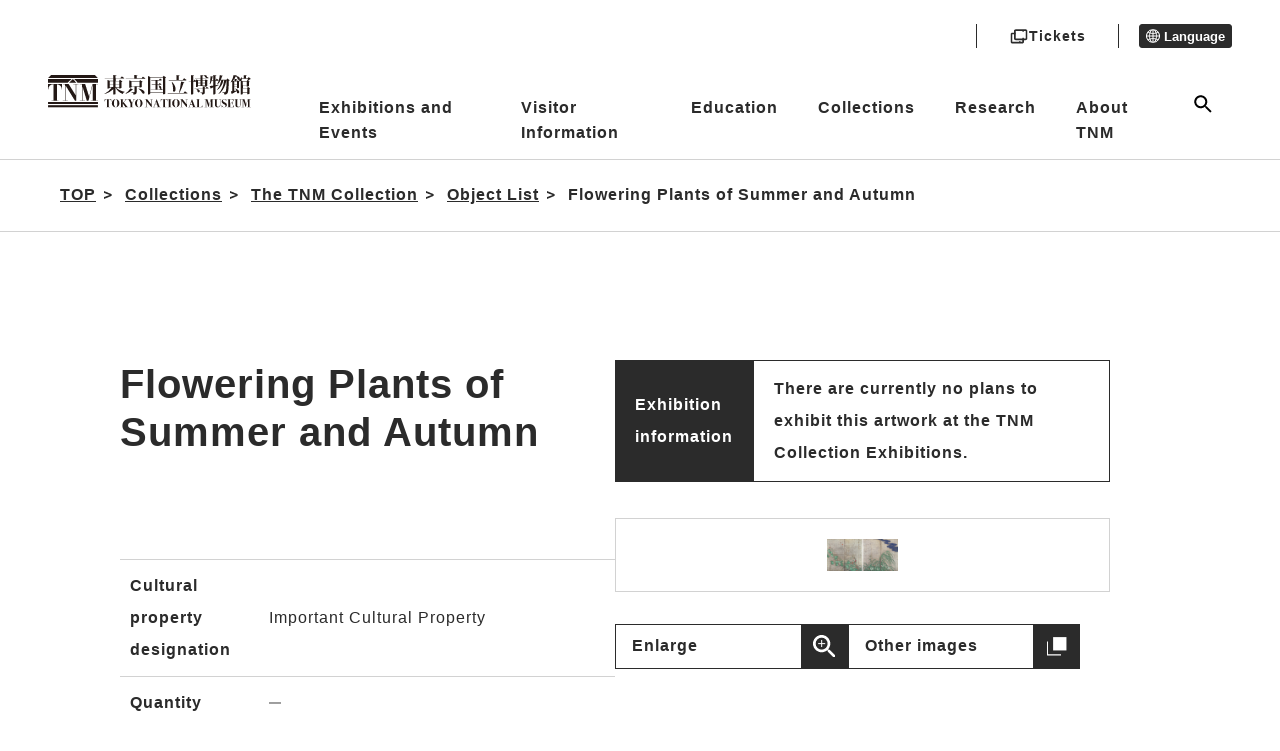

--- FILE ---
content_type: application/javascript
request_url: https://www.tnm.jp/themes/tnm2022//assets_schedule/js/main-en.js
body_size: 129828
content:
! function () {
    var e = {
            384: function (e, t, n) {
                var r, i, o;

                function a(e) {
                    return a = "function" == typeof Symbol && "symbol" == typeof Symbol.iterator ? function (e) {
                        return typeof e
                    } : function (e) {
                        return e && "function" == typeof Symbol && e.constructor === Symbol && e !== Symbol.prototype ? "symbol" : typeof e
                    }, a(e)
                }
                o = function () {
                    "use strict";
                    var e = 6e4,
                        t = 36e5,
                        n = "millisecond",
                        r = "second",
                        i = "minute",
                        o = "hour",
                        s = "day",
                        l = "week",
                        u = "month",
                        c = "quarter",
                        f = "year",
                        d = "date",
                        p = "Invalid Date",
                        v = /^(\d{4})[-/]?(\d{1,2})?[-/]?(\d{0,2})[Tt\s]*(\d{1,2})?:?(\d{1,2})?:?(\d{1,2})?[.:]?(\d+)?$/,
                        h = /\[([^\]]+)]|Y{1,4}|M{1,4}|D{1,2}|d{1,4}|H{1,2}|h{1,2}|a|A|m{1,2}|s{1,2}|Z{1,2}|SSS/g,
                        m = {
                            name: "en",
                            weekdays: "Sunday_Monday_Tuesday_Wednesday_Thursday_Friday_Saturday".split("_"),
                            months: "January_February_March_April_May_June_July_August_September_October_November_December".split("_"),
                            ordinal: function (e) {
                                var t = ["th", "st", "nd", "rd"],
                                    n = e % 100;
                                return "[" + e + (t[(n - 20) % 10] || t[n] || t[0]) + "]"
                            }
                        },
                        g = function (e, t, n) {
                            var r = String(e);
                            return !r || r.length >= t ? e : "" + Array(t + 1 - r.length).join(n) + e
                        },
                        y = {
                            s: g,
                            z: function (e) {
                                var t = -e.utcOffset(),
                                    n = Math.abs(t),
                                    r = Math.floor(n / 60),
                                    i = n % 60;
                                return (t <= 0 ? "+" : "-") + g(r, 2, "0") + ":" + g(i, 2, "0")
                            },
                            m: function e(t, n) {
                                if (t.date() < n.date()) return -e(n, t);
                                var r = 12 * (n.year() - t.year()) + (n.month() - t.month()),
                                    i = t.clone().add(r, u),
                                    o = n - i < 0,
                                    a = t.clone().add(r + (o ? -1 : 1), u);
                                return +(-(r + (n - i) / (o ? i - a : a - i)) || 0)
                            },
                            a: function (e) {
                                return e < 0 ? Math.ceil(e) || 0 : Math.floor(e)
                            },
                            p: function (e) {
                                return {
                                    M: u,
                                    y: f,
                                    w: l,
                                    d: s,
                                    D: d,
                                    h: o,
                                    m: i,
                                    s: r,
                                    ms: n,
                                    Q: c
                                } [e] || String(e || "").toLowerCase().replace(/s$/, "")
                            },
                            u: function (e) {
                                return void 0 === e
                            }
                        },
                        b = "en",
                        S = {};
                    S[b] = m;
                    var w = function (e) {
                            return e instanceof x
                        },
                        _ = function e(t, n, r) {
                            var i;
                            if (!t) return b;
                            if ("string" == typeof t) {
                                var o = t.toLowerCase();
                                S[o] && (i = o), n && (S[o] = n, i = o);
                                var a = t.split("-");
                                if (!i && a.length > 1) return e(a[0])
                            } else {
                                var s = t.name;
                                S[s] = t, i = s
                            }
                            return !r && i && (b = i), i || !r && b
                        },
                        T = function (e, t) {
                            if (w(e)) return e.clone();
                            var n = "object" == a(t) ? t : {};
                            return n.date = e, n.args = arguments, new x(n)
                        },
                        E = y;
                    E.l = _, E.i = w, E.w = function (e, t) {
                        return T(e, {
                            locale: t.$L,
                            utc: t.$u,
                            x: t.$x,
                            $offset: t.$offset
                        })
                    };
                    var x = function () {
                            function a(e) {
                                this.$L = _(e.locale, null, !0), this.parse(e)
                            }
                            var m = a.prototype;
                            return m.parse = function (e) {
                                this.$d = function (e) {
                                    var t = e.date,
                                        n = e.utc;
                                    if (null === t) return new Date(NaN);
                                    if (E.u(t)) return new Date;
                                    if (t instanceof Date) return new Date(t);
                                    if ("string" == typeof t && !/Z$/i.test(t)) {
                                        var r = t.match(v);
                                        if (r) {
                                            var i = r[2] - 1 || 0,
                                                o = (r[7] || "0").substring(0, 3);
                                            return n ? new Date(Date.UTC(r[1], i, r[3] || 1, r[4] || 0, r[5] || 0, r[6] || 0, o)) : new Date(r[1], i, r[3] || 1, r[4] || 0, r[5] || 0, r[6] || 0, o)
                                        }
                                    }
                                    return new Date(t)
                                }(e), this.$x = e.x || {}, this.init()
                            }, m.init = function () {
                                var e = this.$d;
                                this.$y = e.getFullYear(), this.$M = e.getMonth(), this.$D = e.getDate(), this.$W = e.getDay(), this.$H = e.getHours(), this.$m = e.getMinutes(), this.$s = e.getSeconds(), this.$ms = e.getMilliseconds()
                            }, m.$utils = function () {
                                return E
                            }, m.isValid = function () {
                                return !(this.$d.toString() === p)
                            }, m.isSame = function (e, t) {
                                var n = T(e);
                                return this.startOf(t) <= n && n <= this.endOf(t)
                            }, m.isAfter = function (e, t) {
                                return T(e) < this.startOf(t)
                            }, m.isBefore = function (e, t) {
                                return this.endOf(t) < T(e)
                            }, m.$g = function (e, t, n) {
                                return E.u(e) ? this[t] : this.set(n, e)
                            }, m.unix = function () {
                                return Math.floor(this.valueOf() / 1e3)
                            }, m.valueOf = function () {
                                return this.$d.getTime()
                            }, m.startOf = function (e, t) {
                                var n = this,
                                    a = !!E.u(t) || t,
                                    c = E.p(e),
                                    p = function (e, t) {
                                        var r = E.w(n.$u ? Date.UTC(n.$y, t, e) : new Date(n.$y, t, e), n);
                                        return a ? r : r.endOf(s)
                                    },
                                    v = function (e, t) {
                                        return E.w(n.toDate()[e].apply(n.toDate("s"), (a ? [0, 0, 0, 0] : [23, 59, 59, 999]).slice(t)), n)
                                    },
                                    h = this.$W,
                                    m = this.$M,
                                    g = this.$D,
                                    y = "set" + (this.$u ? "UTC" : "");
                                switch (c) {
                                    case f:
                                        return a ? p(1, 0) : p(31, 11);
                                    case u:
                                        return a ? p(1, m) : p(0, m + 1);
                                    case l:
                                        var b = this.$locale().weekStart || 0,
                                            S = (h < b ? h + 7 : h) - b;
                                        return p(a ? g - S : g + (6 - S), m);
                                    case s:
                                    case d:
                                        return v(y + "Hours", 0);
                                    case o:
                                        return v(y + "Minutes", 1);
                                    case i:
                                        return v(y + "Seconds", 2);
                                    case r:
                                        return v(y + "Milliseconds", 3);
                                    default:
                                        return this.clone()
                                }
                            }, m.endOf = function (e) {
                                return this.startOf(e, !1)
                            }, m.$set = function (e, t) {
                                var a, l = E.p(e),
                                    c = "set" + (this.$u ? "UTC" : ""),
                                    p = (a = {}, a[s] = c + "Date", a[d] = c + "Date", a[u] = c + "Month", a[f] = c + "FullYear", a[o] = c + "Hours", a[i] = c + "Minutes", a[r] = c + "Seconds", a[n] = c + "Milliseconds", a)[l],
                                    v = l === s ? this.$D + (t - this.$W) : t;
                                if (l === u || l === f) {
                                    var h = this.clone().set(d, 1);
                                    h.$d[p](v), h.init(), this.$d = h.set(d, Math.min(this.$D, h.daysInMonth())).$d
                                } else p && this.$d[p](v);
                                return this.init(), this
                            }, m.set = function (e, t) {
                                return this.clone().$set(e, t)
                            }, m.get = function (e) {
                                return this[E.p(e)]()
                            }, m.add = function (n, a) {
                                var c, d = this;
                                n = Number(n);
                                var p = E.p(a),
                                    v = function (e) {
                                        var t = T(d);
                                        return E.w(t.date(t.date() + Math.round(e * n)), d)
                                    };
                                if (p === u) return this.set(u, this.$M + n);
                                if (p === f) return this.set(f, this.$y + n);
                                if (p === s) return v(1);
                                if (p === l) return v(7);
                                var h = (c = {}, c[i] = e, c[o] = t, c[r] = 1e3, c)[p] || 1,
                                    m = this.$d.getTime() + n * h;
                                return E.w(m, this)
                            }, m.subtract = function (e, t) {
                                return this.add(-1 * e, t)
                            }, m.format = function (e) {
                                var t = this,
                                    n = this.$locale();
                                if (!this.isValid()) return n.invalidDate || p;
                                var r = e || "YYYY-MM-DDTHH:mm:ssZ",
                                    i = E.z(this),
                                    o = this.$H,
                                    a = this.$m,
                                    s = this.$M,
                                    l = n.weekdays,
                                    u = n.months,
                                    c = function (e, n, i, o) {
                                        return e && (e[n] || e(t, r)) || i[n].slice(0, o)
                                    },
                                    f = function (e) {
                                        return E.s(o % 12 || 12, e, "0")
                                    },
                                    d = n.meridiem || function (e, t, n) {
                                        var r = e < 12 ? "AM" : "PM";
                                        return n ? r.toLowerCase() : r
                                    },
                                    v = {
                                        YY: String(this.$y).slice(-2),
                                        YYYY: this.$y,
                                        M: s + 1,
                                        MM: E.s(s + 1, 2, "0"),
                                        MMM: c(n.monthsShort, s, u, 3),
                                        MMMM: c(u, s),
                                        D: this.$D,
                                        DD: E.s(this.$D, 2, "0"),
                                        d: String(this.$W),
                                        dd: c(n.weekdaysMin, this.$W, l, 2),
                                        ddd: c(n.weekdaysShort, this.$W, l, 3),
                                        dddd: l[this.$W],
                                        H: String(o),
                                        HH: E.s(o, 2, "0"),
                                        h: f(1),
                                        hh: f(2),
                                        a: d(o, a, !0),
                                        A: d(o, a, !1),
                                        m: String(a),
                                        mm: E.s(a, 2, "0"),
                                        s: String(this.$s),
                                        ss: E.s(this.$s, 2, "0"),
                                        SSS: E.s(this.$ms, 3, "0"),
                                        Z: i
                                    };
                                return r.replace(h, (function (e, t) {
                                    return t || v[e] || i.replace(":", "")
                                }))
                            }, m.utcOffset = function () {
                                return 15 * -Math.round(this.$d.getTimezoneOffset() / 15)
                            }, m.diff = function (n, a, d) {
                                var p, v = E.p(a),
                                    h = T(n),
                                    m = (h.utcOffset() - this.utcOffset()) * e,
                                    g = this - h,
                                    y = E.m(this, h);
                                return y = (p = {}, p[f] = y / 12, p[u] = y, p[c] = y / 3, p[l] = (g - m) / 6048e5, p[s] = (g - m) / 864e5, p[o] = g / t, p[i] = g / e, p[r] = g / 1e3, p)[v] || g, d ? y : E.a(y)
                            }, m.daysInMonth = function () {
                                return this.endOf(u).$D
                            }, m.$locale = function () {
                                return S[this.$L]
                            }, m.locale = function (e, t) {
                                if (!e) return this.$L;
                                var n = this.clone(),
                                    r = _(e, t, !0);
                                return r && (n.$L = r), n
                            }, m.clone = function () {
                                return E.w(this.$d, this)
                            }, m.toDate = function () {
                                return new Date(this.valueOf())
                            }, m.toJSON = function () {
                                return this.isValid() ? this.toISOString() : null
                            }, m.toISOString = function () {
                                return this.$d.toISOString()
                            }, m.toString = function () {
                                return this.$d.toUTCString()
                            }, a
                        }(),
                        C = x.prototype;
                    return T.prototype = C, [
                        ["$ms", n],
                        ["$s", r],
                        ["$m", i],
                        ["$H", o],
                        ["$W", s],
                        ["$M", u],
                        ["$y", f],
                        ["$D", d]
                    ].forEach((function (e) {
                        C[e[1]] = function (t) {
                            return this.$g(t, e[0], e[1])
                        }
                    })), T.extend = function (e, t) {
                        return e.$i || (e(t, x, T), e.$i = !0), T
                    }, T.locale = _, T.isDayjs = w, T.unix = function (e) {
                        return T(1e3 * e)
                    }, T.en = S[b], T.Ls = S, T.p = {}, T
                }, "object" == a(t) ? e.exports = o() : void 0 === (i = "function" == typeof (r = o) ? r.call(t, n, t, e) : r) || (e.exports = i)
            },
            831: function (e, t, n) {
                var r, i, o, a;

                function s(e) {
                    return s = "function" == typeof Symbol && "symbol" == typeof Symbol.iterator ? function (e) {
                        return typeof e
                    } : function (e) {
                        return e && "function" == typeof Symbol && e.constructor === Symbol && e !== Symbol.prototype ? "symbol" : typeof e
                    }, s(e)
                }
                a = function (e) {
                    "use strict";
                    var t = function (e) {
                            return e && "object" == s(e) && "default" in e ? e : {
                                default: e
                            }
                        }(e),
                        n = {
                            name: "en",
                            weekdays: "Sunday_Monday_Tuesday_Wednesday_Thursday_Friday_Saturday".split("_"),
                            weekdaysShort: "Su._M._Tu._W._Th._F._Sa.".split("_"),
                            weekdaysMin: "Su._M._Tu._W._Th._F._Sa.".split("_"),
                            months: "January_February_March_April_May_June_July_August_September_October_November_December".split("_"),
                            monthsShort: "Jan._Feb._Mar._Apr._May_Jun._Jul._Aug._Sep._Oct._Nov._Dec.".split("_"),
                            ordinal: function (e) {
                                return e + "日"
                            },
                            formats: {
                                LT: "HH:mm",
                                LTS: "HH:mm:ss",
                                L: "YYYY/MM/DD",
                                LL: "YYYY/M/D",
                                LLL: "YYYY/M/D HH:mm",
                                LLLL: "YYYY/M/D dddd HH:mm",
                                l: "YYYY/MM/DD",
                                ll: "YYYY/M/D",
                                lll: "YYYY/M/D HH:mm",
                                llll: "YYYY/M/D(ddd) HH:mm"
                            },
                            meridiem: function (e) {
                                return e < 12 ? "午前" : "午後"
                            },
                            relativeTime: {
                                future: "%s後",
                                past: "%s前",
                                s: "数秒",
                                m: "1分",
                                mm: "%d分",
                                h: "1時間",
                                hh: "%d時間",
                                d: "1日",
                                dd: "%d日",
                                M: "1ヶ月",
                                MM: "%dヶ月",
                                y: "1年",
                                yy: "%d年"
                            }
                        };
                    return t.default.locale(n, null, !0), n
                }, "object" == s(t) ? e.exports = a(n(384)) : (i = [n(384)], void 0 === (o = "function" == typeof (r = a) ? r.apply(t, i) : r) || (e.exports = o))
            },
            822: function (e, t, n) {
                var r, i, o;

                function a(e) {
                    return a = "function" == typeof Symbol && "symbol" == typeof Symbol.iterator ? function (e) {
                        return typeof e
                    } : function (e) {
                        return e && "function" == typeof Symbol && e.constructor === Symbol && e !== Symbol.prototype ? "symbol" : typeof e
                    }, a(e)
                }
                o = function () {
                    "use strict";
                    return function (e, t, n) {
                        t.prototype.isBetween = function (e, t, r, i) {
                            var o = n(e),
                                a = n(t),
                                s = "(" === (i = i || "()")[0],
                                l = ")" === i[1];
                            return (s ? this.isAfter(o, r) : !this.isBefore(o, r)) && (l ? this.isBefore(a, r) : !this.isAfter(a, r)) || (s ? this.isBefore(o, r) : !this.isAfter(o, r)) && (l ? this.isAfter(a, r) : !this.isBefore(a, r))
                        }
                    }
                }, "object" == a(t) ? e.exports = o() : void 0 === (i = "function" == typeof (r = o) ? r.call(t, n, t, e) : r) || (e.exports = i)
            },
            825: function (e, t) {
                "use strict";

                function n(e, t) {
                    if (e) {
                        if ("string" == typeof e) return r(e, t);
                        var n = Object.prototype.toString.call(e).slice(8, -1);
                        return "Object" === n && e.constructor && (n = e.constructor.name), "Map" === n || "Set" === n ? Array.from(e) : "Arguments" === n || /^(?:Ui|I)nt(?:8|16|32)(?:Clamped)?Array$/.test(n) ? r(e, t) : void 0
                    }
                }

                function r(e, t) {
                    (null == t || t > e.length) && (t = e.length);
                    for (var n = 0, r = new Array(t); n < t; n++) r[n] = e[n];
                    return r
                }
                t.Z = function (e, t) {
                    var r, i, o, a = e.__vccOpts || e,
                        s = function (e, t) {
                            var r = "undefined" != typeof Symbol && e[Symbol.iterator] || e["@@iterator"];
                            if (!r) {
                                if (Array.isArray(e) || (r = n(e))) {
                                    r && (e = r);
                                    var i = 0,
                                        o = function () {};
                                    return {
                                        s: o,
                                        n: function () {
                                            return i >= e.length ? {
                                                done: !0
                                            } : {
                                                done: !1,
                                                value: e[i++]
                                            }
                                        },
                                        e: function (e) {
                                            throw e
                                        },
                                        f: o
                                    }
                                }
                                throw new TypeError("Invalid attempt to iterate non-iterable instance.\nIn order to be iterable, non-array objects must have a [Symbol.iterator]() method.")
                            }
                            var a, s = !0,
                                l = !1;
                            return {
                                s: function () {
                                    r = r.call(e)
                                },
                                n: function () {
                                    var e = r.next();
                                    return s = e.done, e
                                },
                                e: function (e) {
                                    l = !0, a = e
                                },
                                f: function () {
                                    try {
                                        s || null == r.return || r.return()
                                    } finally {
                                        if (l) throw a
                                    }
                                }
                            }
                        }(t);
                    try {
                        for (s.s(); !(r = s.n()).done;) {
                            var l = (i = r.value, o = 2, function (e) {
                                    if (Array.isArray(e)) return e
                                }(i) || function (e, t) {
                                    var n = null == e ? null : "undefined" != typeof Symbol && e[Symbol.iterator] || e["@@iterator"];
                                    if (null != n) {
                                        var r, i, o, a, s = [],
                                            l = !0,
                                            u = !1;
                                        try {
                                            if (o = (n = n.call(e)).next, 0 === t) {
                                                if (Object(n) !== n) return;
                                                l = !1
                                            } else
                                                for (; !(l = (r = o.call(n)).done) && (s.push(r.value), s.length !== t); l = !0);
                                        } catch (e) {
                                            u = !0, i = e
                                        } finally {
                                            try {
                                                if (!l && null != n.return && (a = n.return(), Object(a) !== a)) return
                                            } finally {
                                                if (u) throw i
                                            }
                                        }
                                        return s
                                    }
                                }(i, o) || n(i, o) || function () {
                                    throw new TypeError("Invalid attempt to destructure non-iterable instance.\nIn order to be iterable, non-array objects must have a [Symbol.iterator]() method.")
                                }()),
                                u = l[0],
                                c = l[1];
                            a[u] = c
                        }
                    } catch (e) {
                        s.e(e)
                    } finally {
                        s.f()
                    }
                    return a
                }
            }
        },
        t = {};

    function n(r) {
        var i = t[r];
        if (void 0 !== i) return i.exports;
        var o = t[r] = {
            exports: {}
        };
        return e[r].call(o.exports, o, o.exports, n), o.exports
    }
    n.n = function (e) {
            var t = e && e.__esModule ? function () {
                return e.default
            } : function () {
                return e
            };
            return n.d(t, {
                a: t
            }), t
        }, n.d = function (e, t) {
            for (var r in t) n.o(t, r) && !n.o(e, r) && Object.defineProperty(e, r, {
                enumerable: !0,
                get: t[r]
            })
        }, n.g = function () {
            if ("object" == typeof globalThis) return globalThis;
            try {
                return this || new Function("return this")()
            } catch (e) {
                if ("object" == typeof window) return window
            }
        }(), n.o = function (e, t) {
            return Object.prototype.hasOwnProperty.call(e, t)
        }, n.r = function (e) {
            "undefined" != typeof Symbol && Symbol.toStringTag && Object.defineProperty(e, Symbol.toStringTag, {
                value: "Module"
            }), Object.defineProperty(e, "__esModule", {
                value: !0
            })
        },
        function () {
            "use strict";
            var e, t, r = {};

            function i(e) {
                return i = "function" == typeof Symbol && "symbol" == typeof Symbol.iterator ? function (e) {
                    return typeof e
                } : function (e) {
                    return e && "function" == typeof Symbol && e.constructor === Symbol && e !== Symbol.prototype ? "symbol" : typeof e
                }, i(e)
            }

            function o(e) {
                return function (e) {
                    if (Array.isArray(e)) return s(e)
                }(e) || function (e) {
                    if ("undefined" != typeof Symbol && null != e[Symbol.iterator] || null != e["@@iterator"]) return Array.from(e)
                }(e) || a(e) || function () {
                    throw new TypeError("Invalid attempt to spread non-iterable instance.\nIn order to be iterable, non-array objects must have a [Symbol.iterator]() method.")
                }()
            }

            function a(e, t) {
                if (e) {
                    if ("string" == typeof e) return s(e, t);
                    var n = Object.prototype.toString.call(e).slice(8, -1);
                    return "Object" === n && e.constructor && (n = e.constructor.name), "Map" === n || "Set" === n ? Array.from(e) : "Arguments" === n || /^(?:Ui|I)nt(?:8|16|32)(?:Clamped)?Array$/.test(n) ? s(e, t) : void 0
                }
            }

            function s(e, t) {
                (null == t || t > e.length) && (t = e.length);
                for (var n = 0, r = new Array(t); n < t; n++) r[n] = e[n];
                return r
            }

            function l(e, t, n) {
                return (t = function (e) {
                    var t = function (e, t) {
                        if ("object" !== i(e) || null === e) return e;
                        var n = e[Symbol.toPrimitive];
                        if (void 0 !== n) {
                            var r = n.call(e, "string");
                            if ("object" !== i(r)) return r;
                            throw new TypeError("@@toPrimitive must return a primitive value.")
                        }
                        return String(e)
                    }(e);
                    return "symbol" === i(t) ? t : String(t)
                }(t)) in e ? Object.defineProperty(e, t, {
                    value: n,
                    enumerable: !0,
                    configurable: !0,
                    writable: !0
                }) : e[t] = n, e
            }

            function u(e, t) {
                for (var n = Object.create(null), r = e.split(","), i = 0; i < r.length; i++) n[r[i]] = !0;
                return t ? function (e) {
                    return !!n[e.toLowerCase()]
                } : function (e) {
                    return !!n[e]
                }
            }
            n.r(r), n.d(r, {
                BaseTransition: function () {
                    return Rr
                },
                Comment: function () {
                    return Ao
                },
                EffectScope: function () {
                    return Ce
                },
                Fragment: function () {
                    return ko
                },
                KeepAlive: function () {
                    return Kr
                },
                ReactiveEffect: function () {
                    return Ve
                },
                Static: function () {
                    return Mo
                },
                Suspense: function () {
                    return gr
                },
                Teleport: function () {
                    return xo
                },
                Text: function () {
                    return Oo
                },
                Transition: function () {
                    return Cs
                },
                TransitionGroup: function () {
                    return Gs
                },
                VueElement: function () {
                    return bs
                },
                assertNumber: function () {
                    return An
                },
                callWithAsyncErrorHandling: function () {
                    return Ln
                },
                callWithErrorHandling: function () {
                    return Mn
                },
                camelize: function () {
                    return ae
                },
                capitalize: function () {
                    return ue
                },
                cloneVNode: function () {
                    return Ko
                },
                compatUtils: function () {
                    return Ua
                },
                computed: function () {
                    return Ta
                },
                createApp: function () {
                    return Tl
                },
                createBlock: function () {
                    return Bo
                },
                createCommentVNode: function () {
                    return Zo
                },
                createElementBlock: function () {
                    return Do
                },
                createElementVNode: function () {
                    return Wo
                },
                createHydrationRenderer: function () {
                    return ho
                },
                createPropsRestProxy: function () {
                    return Pa
                },
                createRenderer: function () {
                    return vo
                },
                createSSRApp: function () {
                    return El
                },
                createSlots: function () {
                    return Ci
                },
                createStaticVNode: function () {
                    return Xo
                },
                createTextVNode: function () {
                    return Jo
                },
                createVNode: function () {
                    return Yo
                },
                customRef: function () {
                    return hn
                },
                defineAsyncComponent: function () {
                    return Gr
                },
                defineComponent: function () {
                    return Ur
                },
                defineCustomElement: function () {
                    return gs
                },
                defineEmits: function () {
                    return xa
                },
                defineExpose: function () {
                    return Ca
                },
                defineProps: function () {
                    return Ea
                },
                defineSSRCustomElement: function () {
                    return ys
                },
                devtools: function () {
                    return qn
                },
                effect: function () {
                    return Ue
                },
                effectScope: function () {
                    return ke
                },
                getCurrentInstance: function () {
                    return la
                },
                getCurrentScope: function () {
                    return Ae
                },
                getTransitionRawChildren: function () {
                    return Hr
                },
                guardReactiveProps: function () {
                    return qo
                },
                h: function () {
                    return Na
                },
                handleError: function () {
                    return Pn
                },
                hydrate: function () {
                    return _l
                },
                initCustomFormatter: function () {
                    return Fa
                },
                initDirectivesForSSR: function () {
                    return Ml
                },
                inject: function () {
                    return Er
                },
                isMemoSame: function () {
                    return Ba
                },
                isProxy: function () {
                    return Xt
                },
                isReactive: function () {
                    return qt
                },
                isReadonly: function () {
                    return Kt
                },
                isRef: function () {
                    return on
                },
                isRuntimeOnly: function () {
                    return ya
                },
                isShallow: function () {
                    return Jt
                },
                isVNode: function () {
                    return zo
                },
                markRaw: function () {
                    return Qt
                },
                mergeDefaults: function () {
                    return La
                },
                mergeProps: function () {
                    return na
                },
                nextTick: function () {
                    return Hn
                },
                normalizeClass: function () {
                    return g
                },
                normalizeProps: function () {
                    return y
                },
                normalizeStyle: function () {
                    return d
                },
                onActivated: function () {
                    return Xr
                },
                onBeforeMount: function () {
                    return oi
                },
                onBeforeUnmount: function () {
                    return ui
                },
                onBeforeUpdate: function () {
                    return si
                },
                onDeactivated: function () {
                    return Zr
                },
                onErrorCaptured: function () {
                    return vi
                },
                onMounted: function () {
                    return ai
                },
                onRenderTracked: function () {
                    return pi
                },
                onRenderTriggered: function () {
                    return di
                },
                onScopeDispose: function () {
                    return Me
                },
                onServerPrefetch: function () {
                    return fi
                },
                onUnmounted: function () {
                    return ci
                },
                onUpdated: function () {
                    return li
                },
                openBlock: function () {
                    return Io
                },
                popScopeId: function () {
                    return sr
                },
                provide: function () {
                    return Tr
                },
                proxyRefs: function () {
                    return pn
                },
                pushScopeId: function () {
                    return ar
                },
                queuePostFlushCb: function () {
                    return Gn
                },
                reactive: function () {
                    return Ut
                },
                readonly: function () {
                    return Gt
                },
                ref: function () {
                    return an
                },
                registerRuntimeCompiler: function () {
                    return ga
                },
                render: function () {
                    return wl
                },
                renderList: function () {
                    return xi
                },
                renderSlot: function () {
                    return ki
                },
                resolveComponent: function () {
                    return bi
                },
                resolveDirective: function () {
                    return _i
                },
                resolveDynamicComponent: function () {
                    return wi
                },
                resolveFilter: function () {
                    return Ha
                },
                resolveTransitionHooks: function () {
                    return Dr
                },
                setBlockTracking: function () {
                    return Ro
                },
                setDevtoolsHook: function () {
                    return Qn
                },
                setTransitionHooks: function () {
                    return Vr
                },
                shallowReactive: function () {
                    return $t
                },
                shallowReadonly: function () {
                    return Wt
                },
                shallowRef: function () {
                    return sn
                },
                ssrContextKey: function () {
                    return ja
                },
                ssrUtils: function () {
                    return Va
                },
                stop: function () {
                    return $e
                },
                toDisplayString: function () {
                    return O
                },
                toHandlerKey: function () {
                    return ce
                },
                toHandlers: function () {
                    return Ai
                },
                toRaw: function () {
                    return Zt
                },
                toRef: function () {
                    return bn
                },
                toRefs: function () {
                    return mn
                },
                transformVNodeArgs: function () {
                    return Ho
                },
                triggerRef: function () {
                    return cn
                },
                unref: function () {
                    return fn
                },
                useAttrs: function () {
                    return Aa
                },
                useCssModule: function () {
                    return Ss
                },
                useCssVars: function () {
                    return ws
                },
                useSSRContext: function () {
                    return Ra
                },
                useSlots: function () {
                    return Oa
                },
                useTransitionState: function () {
                    return Nr
                },
                vModelCheckbox: function () {
                    return Qs
                },
                vModelDynamic: function () {
                    return al
                },
                vModelRadio: function () {
                    return tl
                },
                vModelSelect: function () {
                    return nl
                },
                vModelText: function () {
                    return Zs
                },
                vShow: function () {
                    return vl
                },
                version: function () {
                    return za
                },
                warn: function () {
                    return On
                },
                watch: function () {
                    return Ar
                },
                watchEffect: function () {
                    return xr
                },
                watchPostEffect: function () {
                    return Cr
                },
                watchSyncEffect: function () {
                    return kr
                },
                withAsyncContext: function () {
                    return Ia
                },
                withCtx: function () {
                    return ur
                },
                withDefaults: function () {
                    return ka
                },
                withDirectives: function () {
                    return hi
                },
                withKeys: function () {
                    return pl
                },
                withMemo: function () {
                    return Da
                },
                withModifiers: function () {
                    return fl
                },
                withScopeId: function () {
                    return lr
                }
            });
            var c = (l(e = {}, 1, "TEXT"), l(e, 2, "CLASS"), l(e, 4, "STYLE"), l(e, 8, "PROPS"), l(e, 16, "FULL_PROPS"), l(e, 32, "HYDRATE_EVENTS"), l(e, 64, "STABLE_FRAGMENT"), l(e, 128, "KEYED_FRAGMENT"), l(e, 256, "UNKEYED_FRAGMENT"), l(e, 512, "NEED_PATCH"), l(e, 1024, "DYNAMIC_SLOTS"), l(e, 2048, "DEV_ROOT_FRAGMENT"), l(e, -1, "HOISTED"), l(e, -2, "BAIL"), e),
                f = (l(t = {}, 1, "STABLE"), l(t, 2, "DYNAMIC"), l(t, 3, "FORWARDED"), u("Infinity,undefined,NaN,isFinite,isNaN,parseFloat,parseInt,decodeURI,decodeURIComponent,encodeURI,encodeURIComponent,Math,Number,Date,Array,Object,Boolean,String,RegExp,Map,Set,JSON,Intl,BigInt"));

            function d(e) {
                if (V(e)) {
                    for (var t = {}, n = 0; n < e.length; n++) {
                        var r = e[n],
                            i = Y(r) ? m(r) : d(r);
                        if (i)
                            for (var o in i) t[o] = i[o]
                    }
                    return t
                }
                return Y(e) || K(e) ? e : void 0
            }
            var p = /;(?![^(]*\))/g,
                v = /:([^]+)/,
                h = /\/\*[\s\S]*?\*\//g;

            function m(e) {
                var t = {};
                return e.replace(h, "").split(p).forEach((function (e) {
                    if (e) {
                        var n = e.split(v);
                        n.length > 1 && (t[n[0].trim()] = n[1].trim())
                    }
                })), t
            }

            function g(e) {
                var t = "";
                if (Y(e)) t = e;
                else if (V(e))
                    for (var n = 0; n < e.length; n++) {
                        var r = g(e[n]);
                        r && (t += r + " ")
                    } else if (K(e))
                        for (var i in e) e[i] && (t += i + " ");
                return t.trim()
            }

            function y(e) {
                if (!e) return null;
                var t = e.class,
                    n = e.style;
                return t && !Y(t) && (e.class = g(t)), n && (e.style = d(n)), e
            }
            var b = u("html,body,base,head,link,meta,style,title,address,article,aside,footer,header,hgroup,h1,h2,h3,h4,h5,h6,nav,section,div,dd,dl,dt,figcaption,figure,picture,hr,img,li,main,ol,p,pre,ul,a,b,abbr,bdi,bdo,br,cite,code,data,dfn,em,i,kbd,mark,q,rp,rt,ruby,s,samp,small,span,strong,sub,sup,time,u,var,wbr,area,audio,map,track,video,embed,object,param,source,canvas,script,noscript,del,ins,caption,col,colgroup,table,thead,tbody,td,th,tr,button,datalist,fieldset,form,input,label,legend,meter,optgroup,option,output,progress,select,textarea,details,dialog,menu,summary,template,blockquote,iframe,tfoot"),
                S = u("svg,animate,animateMotion,animateTransform,circle,clipPath,color-profile,defs,desc,discard,ellipse,feBlend,feColorMatrix,feComponentTransfer,feComposite,feConvolveMatrix,feDiffuseLighting,feDisplacementMap,feDistantLight,feDropShadow,feFlood,feFuncA,feFuncB,feFuncG,feFuncR,feGaussianBlur,feImage,feMerge,feMergeNode,feMorphology,feOffset,fePointLight,feSpecularLighting,feSpotLight,feTile,feTurbulence,filter,foreignObject,g,hatch,hatchpath,image,line,linearGradient,marker,mask,mesh,meshgradient,meshpatch,meshrow,metadata,mpath,path,pattern,polygon,polyline,radialGradient,rect,set,solidcolor,stop,switch,symbol,text,textPath,title,tspan,unknown,use,view"),
                w = u("area,base,br,col,embed,hr,img,input,link,meta,param,source,track,wbr"),
                _ = u("itemscope,allowfullscreen,formnovalidate,ismap,nomodule,novalidate,readonly");

            function T(e) {
                return !!e || "" === e
            }

            function E(e, t) {
                if (e === t) return !0;
                var n = $(e),
                    r = $(t);
                if (n || r) return !(!n || !r) && e.getTime() === t.getTime();
                if (n = q(e), r = q(t), n || r) return e === t;
                if (n = V(e), r = V(t), n || r) return !(!n || !r) && function (e, t) {
                    if (e.length !== t.length) return !1;
                    for (var n = !0, r = 0; n && r < e.length; r++) n = E(e[r], t[r]);
                    return n
                }(e, t);
                if (n = K(e), r = K(t), n || r) {
                    if (!n || !r) return !1;
                    if (Object.keys(e).length !== Object.keys(t).length) return !1;
                    for (var i in e) {
                        var o = e.hasOwnProperty(i),
                            a = t.hasOwnProperty(i);
                        if (o && !a || !o && a || !E(e[i], t[i])) return !1
                    }
                }
                return String(e) === String(t)
            }

            function x(e, t) {
                return e.findIndex((function (e) {
                    return E(e, t)
                }))
            }
            var C, k, O = function (e) {
                    return Y(e) ? e : null == e ? "" : V(e) || K(e) && (e.toString === X || !W(e.toString)) ? JSON.stringify(e, A, 2) : String(e)
                },
                A = function e(t, n) {
                    return n && n.__v_isRef ? e(t, n.value) : H(n) ? l({}, "Map(".concat(n.size, ")"), o(n.entries()).reduce((function (e, t) {
                        var n = function (e, t) {
                                return function (e) {
                                    if (Array.isArray(e)) return e
                                }(e) || function (e, t) {
                                    var n = null == e ? null : "undefined" != typeof Symbol && e[Symbol.iterator] || e["@@iterator"];
                                    if (null != n) {
                                        var r, i, o, a, s = [],
                                            l = !0,
                                            u = !1;
                                        try {
                                            if (o = (n = n.call(e)).next, 0 === t) {
                                                if (Object(n) !== n) return;
                                                l = !1
                                            } else
                                                for (; !(l = (r = o.call(n)).done) && (s.push(r.value), s.length !== t); l = !0);
                                        } catch (e) {
                                            u = !0, i = e
                                        } finally {
                                            try {
                                                if (!l && null != n.return && (a = n.return(), Object(a) !== a)) return
                                            } finally {
                                                if (u) throw i
                                            }
                                        }
                                        return s
                                    }
                                }(e, t) || a(e, t) || function () {
                                    throw new TypeError("Invalid attempt to destructure non-iterable instance.\nIn order to be iterable, non-array objects must have a [Symbol.iterator]() method.")
                                }()
                            }(t, 2),
                            r = n[0],
                            i = n[1];
                        return e["".concat(r, " =>")] = i, e
                    }), {})) : U(n) ? l({}, "Set(".concat(n.size, ")"), o(n.values())) : !K(n) || V(n) || ee(n) ? n : String(n)
                },
                M = {},
                L = [],
                P = function () {},
                I = function () {
                    return !1
                },
                N = /^on[^a-z]/,
                j = function (e) {
                    return N.test(e)
                },
                R = function (e) {
                    return e.startsWith("onUpdate:")
                },
                F = Object.assign,
                D = function (e, t) {
                    var n = e.indexOf(t);
                    n > -1 && e.splice(n, 1)
                },
                B = Object.prototype.hasOwnProperty,
                z = function (e, t) {
                    return B.call(e, t)
                },
                V = Array.isArray,
                H = function (e) {
                    return "[object Map]" === Z(e)
                },
                U = function (e) {
                    return "[object Set]" === Z(e)
                },
                $ = function (e) {
                    return "[object Date]" === Z(e)
                },
                G = function (e) {
                    return "[object RegExp]" === Z(e)
                },
                W = function (e) {
                    return "function" == typeof e
                },
                Y = function (e) {
                    return "string" == typeof e
                },
                q = function (e) {
                    return "symbol" === i(e)
                },
                K = function (e) {
                    return null !== e && "object" === i(e)
                },
                J = function (e) {
                    return K(e) && W(e.then) && W(e.catch)
                },
                X = Object.prototype.toString,
                Z = function (e) {
                    return X.call(e)
                },
                Q = function (e) {
                    return Z(e).slice(8, -1)
                },
                ee = function (e) {
                    return "[object Object]" === Z(e)
                },
                te = function (e) {
                    return Y(e) && "NaN" !== e && "-" !== e[0] && "" + parseInt(e, 10) === e
                },
                ne = u(",key,ref,ref_for,ref_key,onVnodeBeforeMount,onVnodeMounted,onVnodeBeforeUpdate,onVnodeUpdated,onVnodeBeforeUnmount,onVnodeUnmounted"),
                re = u("bind,cloak,else-if,else,for,html,if,model,on,once,pre,show,slot,text,memo"),
                ie = function (e) {
                    var t = Object.create(null);
                    return function (n) {
                        return t[n] || (t[n] = e(n))
                    }
                },
                oe = /-(\w)/g,
                ae = ie((function (e) {
                    return e.replace(oe, (function (e, t) {
                        return t ? t.toUpperCase() : ""
                    }))
                })),
                se = /\B([A-Z])/g,
                le = ie((function (e) {
                    return e.replace(se, "-$1").toLowerCase()
                })),
                ue = ie((function (e) {
                    return e.charAt(0).toUpperCase() + e.slice(1)
                })),
                ce = ie((function (e) {
                    return e ? "on".concat(ue(e)) : ""
                })),
                fe = function (e, t) {
                    return !Object.is(e, t)
                },
                de = function (e, t) {
                    for (var n = 0; n < e.length; n++) e[n](t)
                },
                pe = function (e, t, n) {
                    Object.defineProperty(e, t, {
                        configurable: !0,
                        enumerable: !1,
                        value: n
                    })
                },
                ve = function (e) {
                    var t = parseFloat(e);
                    return isNaN(t) ? e : t
                },
                he = function (e) {
                    var t = Y(e) ? Number(e) : NaN;
                    return isNaN(t) ? e : t
                },
                me = function () {
                    return C || (C = "undefined" != typeof globalThis ? globalThis : "undefined" != typeof self ? self : "undefined" != typeof window ? window : void 0 !== n.g ? n.g : {})
                };

            function ge(e, t) {
                var n = "undefined" != typeof Symbol && e[Symbol.iterator] || e["@@iterator"];
                if (!n) {
                    if (Array.isArray(e) || (n = be(e)) || t && e && "number" == typeof e.length) {
                        n && (e = n);
                        var r = 0,
                            i = function () {};
                        return {
                            s: i,
                            n: function () {
                                return r >= e.length ? {
                                    done: !0
                                } : {
                                    done: !1,
                                    value: e[r++]
                                }
                            },
                            e: function (e) {
                                throw e
                            },
                            f: i
                        }
                    }
                    throw new TypeError("Invalid attempt to iterate non-iterable instance.\nIn order to be iterable, non-array objects must have a [Symbol.iterator]() method.")
                }
                var o, a = !0,
                    s = !1;
                return {
                    s: function () {
                        n = n.call(e)
                    },
                    n: function () {
                        var e = n.next();
                        return a = e.done, e
                    },
                    e: function (e) {
                        s = !0, o = e
                    },
                    f: function () {
                        try {
                            a || null == n.return || n.return()
                        } finally {
                            if (s) throw o
                        }
                    }
                }
            }

            function ye(e) {
                return function (e) {
                    if (Array.isArray(e)) return Se(e)
                }(e) || function (e) {
                    if ("undefined" != typeof Symbol && null != e[Symbol.iterator] || null != e["@@iterator"]) return Array.from(e)
                }(e) || be(e) || function () {
                    throw new TypeError("Invalid attempt to spread non-iterable instance.\nIn order to be iterable, non-array objects must have a [Symbol.iterator]() method.")
                }()
            }

            function be(e, t) {
                if (e) {
                    if ("string" == typeof e) return Se(e, t);
                    var n = Object.prototype.toString.call(e).slice(8, -1);
                    return "Object" === n && e.constructor && (n = e.constructor.name), "Map" === n || "Set" === n ? Array.from(e) : "Arguments" === n || /^(?:Ui|I)nt(?:8|16|32)(?:Clamped)?Array$/.test(n) ? Se(e, t) : void 0
                }
            }

            function Se(e, t) {
                (null == t || t > e.length) && (t = e.length);
                for (var n = 0, r = new Array(t); n < t; n++) r[n] = e[n];
                return r
            }

            function we(e) {
                return we = "function" == typeof Symbol && "symbol" == typeof Symbol.iterator ? function (e) {
                    return typeof e
                } : function (e) {
                    return e && "function" == typeof Symbol && e.constructor === Symbol && e !== Symbol.prototype ? "symbol" : typeof e
                }, we(e)
            }

            function _e(e, t) {
                if (!(e instanceof t)) throw new TypeError("Cannot call a class as a function")
            }

            function Te(e, t) {
                for (var n = 0; n < t.length; n++) {
                    var r = t[n];
                    r.enumerable = r.enumerable || !1, r.configurable = !0, "value" in r && (r.writable = !0), Object.defineProperty(e, xe(r.key), r)
                }
            }

            function Ee(e, t, n) {
                return t && Te(e.prototype, t), n && Te(e, n), Object.defineProperty(e, "prototype", {
                    writable: !1
                }), e
            }

            function xe(e) {
                var t = function (e, t) {
                    if ("object" !== we(e) || null === e) return e;
                    var n = e[Symbol.toPrimitive];
                    if (void 0 !== n) {
                        var r = n.call(e, "string");
                        if ("object" !== we(r)) return r;
                        throw new TypeError("@@toPrimitive must return a primitive value.")
                    }
                    return String(e)
                }(e);
                return "symbol" === we(t) ? t : String(t)
            }
            var Ce = function () {
                function e() {
                    var t = arguments.length > 0 && void 0 !== arguments[0] && arguments[0];
                    _e(this, e), this.detached = t, this._active = !0, this.effects = [], this.cleanups = [], this.parent = k, !t && k && (this.index = (k.scopes || (k.scopes = [])).push(this) - 1)
                }
                return Ee(e, [{
                    key: "active",
                    get: function () {
                        return this._active
                    }
                }, {
                    key: "run",
                    value: function (e) {
                        if (this._active) {
                            var t = k;
                            try {
                                return k = this, e()
                            } finally {
                                k = t
                            }
                        }
                    }
                }, {
                    key: "on",
                    value: function () {
                        k = this
                    }
                }, {
                    key: "off",
                    value: function () {
                        k = this.parent
                    }
                }, {
                    key: "stop",
                    value: function (e) {
                        if (this._active) {
                            var t, n;
                            for (t = 0, n = this.effects.length; t < n; t++) this.effects[t].stop();
                            for (t = 0, n = this.cleanups.length; t < n; t++) this.cleanups[t]();
                            if (this.scopes)
                                for (t = 0, n = this.scopes.length; t < n; t++) this.scopes[t].stop(!0);
                            if (!this.detached && this.parent && !e) {
                                var r = this.parent.scopes.pop();
                                r && r !== this && (this.parent.scopes[this.index] = r, r.index = this.index)
                            }
                            this.parent = void 0, this._active = !1
                        }
                    }
                }]), e
            }();

            function ke(e) {
                return new Ce(e)
            }

            function Oe(e) {
                var t = arguments.length > 1 && void 0 !== arguments[1] ? arguments[1] : k;
                t && t.active && t.effects.push(e)
            }

            function Ae() {
                return k
            }

            function Me(e) {
                k && k.cleanups.push(e)
            }
            var Le, Pe = function (e) {
                    var t = new Set(e);
                    return t.w = 0, t.n = 0, t
                },
                Ie = function (e) {
                    return (e.w & Fe) > 0
                },
                Ne = function (e) {
                    return (e.n & Fe) > 0
                },
                je = new WeakMap,
                Re = 0,
                Fe = 1,
                De = 30,
                Be = Symbol(""),
                ze = Symbol(""),
                Ve = function () {
                    function e(t) {
                        var n = arguments.length > 1 && void 0 !== arguments[1] ? arguments[1] : null,
                            r = arguments.length > 2 ? arguments[2] : void 0;
                        _e(this, e), this.fn = t, this.scheduler = n, this.active = !0, this.deps = [], this.parent = void 0, Oe(this, r)
                    }
                    return Ee(e, [{
                        key: "run",
                        value: function () {
                            if (!this.active) return this.fn();
                            for (var e = Le, t = Ge; e;) {
                                if (e === this) return;
                                e = e.parent
                            }
                            try {
                                return this.parent = Le, Le = this, Ge = !0, Fe = 1 << ++Re, Re <= De ? function (e) {
                                    var t = e.deps;
                                    if (t.length)
                                        for (var n = 0; n < t.length; n++) t[n].w |= Fe
                                }(this) : He(this), this.fn()
                            } finally {
                                Re <= De && function (e) {
                                    var t = e.deps;
                                    if (t.length) {
                                        for (var n = 0, r = 0; r < t.length; r++) {
                                            var i = t[r];
                                            Ie(i) && !Ne(i) ? i.delete(e) : t[n++] = i, i.w &= ~Fe, i.n &= ~Fe
                                        }
                                        t.length = n
                                    }
                                }(this), Fe = 1 << --Re, Le = this.parent, Ge = t, this.parent = void 0, this.deferStop && this.stop()
                            }
                        }
                    }, {
                        key: "stop",
                        value: function () {
                            Le === this ? this.deferStop = !0 : this.active && (He(this), this.onStop && this.onStop(), this.active = !1)
                        }
                    }]), e
                }();

            function He(e) {
                var t = e.deps;
                if (t.length) {
                    for (var n = 0; n < t.length; n++) t[n].delete(e);
                    t.length = 0
                }
            }

            function Ue(e, t) {
                e.effect && (e = e.effect.fn);
                var n = new Ve(e);
                t && (F(n, t), t.scope && Oe(n, t.scope)), t && t.lazy || n.run();
                var r = n.run.bind(n);
                return r.effect = n, r
            }

            function $e(e) {
                e.effect.stop()
            }
            var Ge = !0,
                We = [];

            function Ye() {
                We.push(Ge), Ge = !1
            }

            function qe() {
                var e = We.pop();
                Ge = void 0 === e || e
            }

            function Ke(e, t, n) {
                if (Ge && Le) {
                    var r = je.get(e);
                    r || je.set(e, r = new Map);
                    var i = r.get(n);
                    i || r.set(n, i = Pe()), Je(i)
                }
            }

            function Je(e, t) {
                var n = !1;
                Re <= De ? Ne(e) || (e.n |= Fe, n = !Ie(e)) : n = !e.has(Le), n && (e.add(Le), Le.deps.push(e))
            }

            function Xe(e, t, n, r, i, o) {
                var a = je.get(e);
                if (a) {
                    var s = [];
                    if ("clear" === t) s = ye(a.values());
                    else if ("length" === n && V(e)) {
                        var l = Number(r);
                        a.forEach((function (e, t) {
                            ("length" === t || t >= l) && s.push(e)
                        }))
                    } else switch (void 0 !== n && s.push(a.get(n)), t) {
                        case "add":
                            V(e) ? te(n) && s.push(a.get("length")) : (s.push(a.get(Be)), H(e) && s.push(a.get(ze)));
                            break;
                        case "delete":
                            V(e) || (s.push(a.get(Be)), H(e) && s.push(a.get(ze)));
                            break;
                        case "set":
                            H(e) && s.push(a.get(Be))
                    }
                    if (1 === s.length) s[0] && Ze(s[0]);
                    else {
                        var u, c = [],
                            f = ge(s);
                        try {
                            for (f.s(); !(u = f.n()).done;) {
                                var d = u.value;
                                d && c.push.apply(c, ye(d))
                            }
                        } catch (e) {
                            f.e(e)
                        } finally {
                            f.f()
                        }
                        Ze(Pe(c))
                    }
                }
            }

            function Ze(e, t) {
                var n, r = V(e) ? e : ye(e),
                    i = ge(r);
                try {
                    for (i.s(); !(n = i.n()).done;) {
                        var o = n.value;
                        o.computed && Qe(o)
                    }
                } catch (e) {
                    i.e(e)
                } finally {
                    i.f()
                }
                var a, s = ge(r);
                try {
                    for (s.s(); !(a = s.n()).done;) {
                        var l = a.value;
                        l.computed || Qe(l)
                    }
                } catch (e) {
                    s.e(e)
                } finally {
                    s.f()
                }
            }

            function Qe(e, t) {
                (e !== Le || e.allowRecurse) && (e.scheduler ? e.scheduler() : e.run())
            }
            var et = u("__proto__,__v_isRef,__isVue"),
                tt = new Set(Object.getOwnPropertyNames(Symbol).filter((function (e) {
                    return "arguments" !== e && "caller" !== e
                })).map((function (e) {
                    return Symbol[e]
                })).filter(q)),
                nt = ut(),
                rt = ut(!1, !0),
                it = ut(!0),
                ot = ut(!0, !0),
                at = st();

            function st() {
                var e = {};
                return ["includes", "indexOf", "lastIndexOf"].forEach((function (t) {
                    e[t] = function () {
                        for (var e = Zt(this), n = 0, r = this.length; n < r; n++) Ke(e, 0, n + "");
                        for (var i = arguments.length, o = new Array(i), a = 0; a < i; a++) o[a] = arguments[a];
                        var s = e[t].apply(e, o);
                        return -1 === s || !1 === s ? e[t].apply(e, ye(o.map(Zt))) : s
                    }
                })), ["push", "pop", "shift", "unshift", "splice"].forEach((function (t) {
                    e[t] = function () {
                        Ye();
                        for (var e = arguments.length, n = new Array(e), r = 0; r < e; r++) n[r] = arguments[r];
                        var i = Zt(this)[t].apply(this, n);
                        return qe(), i
                    }
                })), e
            }

            function lt(e) {
                var t = Zt(this);
                return Ke(t, 0, e), t.hasOwnProperty(e)
            }

            function ut() {
                var e = arguments.length > 0 && void 0 !== arguments[0] && arguments[0],
                    t = arguments.length > 1 && void 0 !== arguments[1] && arguments[1];
                return function (n, r, i) {
                    if ("__v_isReactive" === r) return !e;
                    if ("__v_isReadonly" === r) return e;
                    if ("__v_isShallow" === r) return t;
                    if ("__v_raw" === r && i === (e ? t ? Ht : Vt : t ? zt : Bt).get(n)) return n;
                    var o = V(n);
                    if (!e) {
                        if (o && z(at, r)) return Reflect.get(at, r, i);
                        if ("hasOwnProperty" === r) return lt
                    }
                    var a = Reflect.get(n, r, i);
                    return (q(r) ? tt.has(r) : et(r)) ? a : (e || Ke(n, 0, r), t ? a : on(a) ? o && te(r) ? a : a.value : K(a) ? e ? Gt(a) : Ut(a) : a)
                }
            }

            function ct() {
                var e = arguments.length > 0 && void 0 !== arguments[0] && arguments[0];
                return function (t, n, r, i) {
                    var o = t[n];
                    if (Kt(o) && on(o) && !on(r)) return !1;
                    if (!e && (Jt(r) || Kt(r) || (o = Zt(o), r = Zt(r)), !V(t) && on(o) && !on(r))) return o.value = r, !0;
                    var a = V(t) && te(n) ? Number(n) < t.length : z(t, n),
                        s = Reflect.set(t, n, r, i);
                    return t === Zt(i) && (a ? fe(r, o) && Xe(t, "set", n, r) : Xe(t, "add", n, r)), s
                }
            }
            var ft = {
                    get: nt,
                    set: ct(),
                    deleteProperty: function (e, t) {
                        var n = z(e, t),
                            r = (e[t], Reflect.deleteProperty(e, t));
                        return r && n && Xe(e, "delete", t, void 0), r
                    },
                    has: function (e, t) {
                        var n = Reflect.has(e, t);
                        return q(t) && tt.has(t) || Ke(e, 0, t), n
                    },
                    ownKeys: function (e) {
                        return Ke(e, 0, V(e) ? "length" : Be), Reflect.ownKeys(e)
                    }
                },
                dt = {
                    get: it,
                    set: function (e, t) {
                        return !0
                    },
                    deleteProperty: function (e, t) {
                        return !0
                    }
                },
                pt = F({}, ft, {
                    get: rt,
                    set: ct(!0)
                }),
                vt = F({}, dt, {
                    get: ot
                }),
                ht = function (e) {
                    return e
                },
                mt = function (e) {
                    return Reflect.getPrototypeOf(e)
                };

            function gt(e, t) {
                var n = arguments.length > 2 && void 0 !== arguments[2] && arguments[2],
                    r = arguments.length > 3 && void 0 !== arguments[3] && arguments[3],
                    i = Zt(e = e.__v_raw),
                    o = Zt(t);
                n || (t !== o && Ke(i, 0, t), Ke(i, 0, o));
                var a = mt(i).has,
                    s = r ? ht : n ? tn : en;
                return a.call(i, t) ? s(e.get(t)) : a.call(i, o) ? s(e.get(o)) : void(e !== i && e.get(t))
            }

            function yt(e) {
                var t = arguments.length > 1 && void 0 !== arguments[1] && arguments[1],
                    n = this.__v_raw,
                    r = Zt(n),
                    i = Zt(e);
                return t || (e !== i && Ke(r, 0, e), Ke(r, 0, i)), e === i ? n.has(e) : n.has(e) || n.has(i)
            }

            function bt(e) {
                var t = arguments.length > 1 && void 0 !== arguments[1] && arguments[1];
                return e = e.__v_raw, !t && Ke(Zt(e), 0, Be), Reflect.get(e, "size", e)
            }

            function St(e) {
                e = Zt(e);
                var t = Zt(this);
                return mt(t).has.call(t, e) || (t.add(e), Xe(t, "add", e, e)), this
            }

            function wt(e, t) {
                t = Zt(t);
                var n = Zt(this),
                    r = mt(n),
                    i = r.has,
                    o = r.get,
                    a = i.call(n, e);
                a || (e = Zt(e), a = i.call(n, e));
                var s = o.call(n, e);
                return n.set(e, t), a ? fe(t, s) && Xe(n, "set", e, t) : Xe(n, "add", e, t), this
            }

            function _t(e) {
                var t = Zt(this),
                    n = mt(t),
                    r = n.has,
                    i = n.get,
                    o = r.call(t, e);
                o || (e = Zt(e), o = r.call(t, e)), i && i.call(t, e);
                var a = t.delete(e);
                return o && Xe(t, "delete", e, void 0), a
            }

            function Tt() {
                var e = Zt(this),
                    t = 0 !== e.size,
                    n = e.clear();
                return t && Xe(e, "clear", void 0, void 0), n
            }

            function Et(e, t) {
                return function (n, r) {
                    var i = this,
                        o = i.__v_raw,
                        a = Zt(o),
                        s = t ? ht : e ? tn : en;
                    return !e && Ke(a, 0, Be), o.forEach((function (e, t) {
                        return n.call(r, s(e), s(t), i)
                    }))
                }
            }

            function xt(e, t, n) {
                return function () {
                    var r, i, o, a = this.__v_raw,
                        s = Zt(a),
                        l = H(s),
                        u = "entries" === e || e === Symbol.iterator && l,
                        c = "keys" === e && l,
                        f = a[e].apply(a, arguments),
                        d = n ? ht : t ? tn : en;
                    return !t && Ke(s, 0, c ? ze : Be), r = {
                        next: function () {
                            var e = f.next(),
                                t = e.value,
                                n = e.done;
                            return n ? {
                                value: t,
                                done: n
                            } : {
                                value: u ? [d(t[0]), d(t[1])] : d(t),
                                done: n
                            }
                        }
                    }, o = function () {
                        return this
                    }, (i = xe(i = Symbol.iterator)) in r ? Object.defineProperty(r, i, {
                        value: o,
                        enumerable: !0,
                        configurable: !0,
                        writable: !0
                    }) : r[i] = o, r
                }
            }

            function Ct(e) {
                return function () {
                    return "delete" !== e && this
                }
            }

            function kt() {
                var e = {
                        get: function (e) {
                            return gt(this, e)
                        },
                        get size() {
                            return bt(this)
                        },
                        has: yt,
                        add: St,
                        set: wt,
                        delete: _t,
                        clear: Tt,
                        forEach: Et(!1, !1)
                    },
                    t = {
                        get: function (e) {
                            return gt(this, e, !1, !0)
                        },
                        get size() {
                            return bt(this)
                        },
                        has: yt,
                        add: St,
                        set: wt,
                        delete: _t,
                        clear: Tt,
                        forEach: Et(!1, !0)
                    },
                    n = {
                        get: function (e) {
                            return gt(this, e, !0)
                        },
                        get size() {
                            return bt(this, !0)
                        },
                        has: function (e) {
                            return yt.call(this, e, !0)
                        },
                        add: Ct("add"),
                        set: Ct("set"),
                        delete: Ct("delete"),
                        clear: Ct("clear"),
                        forEach: Et(!0, !1)
                    },
                    r = {
                        get: function (e) {
                            return gt(this, e, !0, !0)
                        },
                        get size() {
                            return bt(this, !0)
                        },
                        has: function (e) {
                            return yt.call(this, e, !0)
                        },
                        add: Ct("add"),
                        set: Ct("set"),
                        delete: Ct("delete"),
                        clear: Ct("clear"),
                        forEach: Et(!0, !0)
                    };
                return ["keys", "values", "entries", Symbol.iterator].forEach((function (i) {
                    e[i] = xt(i, !1, !1), n[i] = xt(i, !0, !1), t[i] = xt(i, !1, !0), r[i] = xt(i, !0, !0)
                })), [e, n, t, r]
            }
            var Ot, At = (4, function (e) {
                    if (Array.isArray(e)) return e
                }(Ot = kt()) || function (e, t) {
                    var n = null == e ? null : "undefined" != typeof Symbol && e[Symbol.iterator] || e["@@iterator"];
                    if (null != n) {
                        var r, i, o, a, s = [],
                            l = !0,
                            u = !1;
                        try {
                            for (o = (n = n.call(e)).next, 0; !(l = (r = o.call(n)).done) && (s.push(r.value), 4 !== s.length); l = !0);
                        } catch (e) {
                            u = !0, i = e
                        } finally {
                            try {
                                if (!l && null != n.return && (a = n.return(), Object(a) !== a)) return
                            } finally {
                                if (u) throw i
                            }
                        }
                        return s
                    }
                }(Ot) || be(Ot, 4) || function () {
                    throw new TypeError("Invalid attempt to destructure non-iterable instance.\nIn order to be iterable, non-array objects must have a [Symbol.iterator]() method.")
                }()),
                Mt = At[0],
                Lt = At[1],
                Pt = At[2],
                It = At[3];

            function Nt(e, t) {
                var n = t ? e ? It : Pt : e ? Lt : Mt;
                return function (t, r, i) {
                    return "__v_isReactive" === r ? !e : "__v_isReadonly" === r ? e : "__v_raw" === r ? t : Reflect.get(z(n, r) && r in t ? n : t, r, i)
                }
            }
            var jt = {
                    get: Nt(!1, !1)
                },
                Rt = {
                    get: Nt(!1, !0)
                },
                Ft = {
                    get: Nt(!0, !1)
                },
                Dt = {
                    get: Nt(!0, !0)
                },
                Bt = new WeakMap,
                zt = new WeakMap,
                Vt = new WeakMap,
                Ht = new WeakMap;

            function Ut(e) {
                return Kt(e) ? e : Yt(e, !1, ft, jt, Bt)
            }

            function $t(e) {
                return Yt(e, !1, pt, Rt, zt)
            }

            function Gt(e) {
                return Yt(e, !0, dt, Ft, Vt)
            }

            function Wt(e) {
                return Yt(e, !0, vt, Dt, Ht)
            }

            function Yt(e, t, n, r, i) {
                if (!K(e)) return e;
                if (e.__v_raw && (!t || !e.__v_isReactive)) return e;
                var o = i.get(e);
                if (o) return o;
                var a, s = (a = e).__v_skip || !Object.isExtensible(a) ? 0 : function (e) {
                    switch (e) {
                        case "Object":
                        case "Array":
                            return 1;
                        case "Map":
                        case "Set":
                        case "WeakMap":
                        case "WeakSet":
                            return 2;
                        default:
                            return 0
                    }
                }(Q(a));
                if (0 === s) return e;
                var l = new Proxy(e, 2 === s ? r : n);
                return i.set(e, l), l
            }

            function qt(e) {
                return Kt(e) ? qt(e.__v_raw) : !(!e || !e.__v_isReactive)
            }

            function Kt(e) {
                return !(!e || !e.__v_isReadonly)
            }

            function Jt(e) {
                return !(!e || !e.__v_isShallow)
            }

            function Xt(e) {
                return qt(e) || Kt(e)
            }

            function Zt(e) {
                var t = e && e.__v_raw;
                return t ? Zt(t) : e
            }

            function Qt(e) {
                return pe(e, "__v_skip", !0), e
            }
            var en = function (e) {
                    return K(e) ? Ut(e) : e
                },
                tn = function (e) {
                    return K(e) ? Gt(e) : e
                };

            function nn(e) {
                Ge && Le && Je((e = Zt(e)).dep || (e.dep = Pe()))
            }

            function rn(e, t) {
                var n = (e = Zt(e)).dep;
                n && Ze(n)
            }

            function on(e) {
                return !(!e || !0 !== e.__v_isRef)
            }

            function an(e) {
                return ln(e, !1)
            }

            function sn(e) {
                return ln(e, !0)
            }

            function ln(e, t) {
                return on(e) ? e : new un(e, t)
            }
            var un = function () {
                function e(t, n) {
                    _e(this, e), this.__v_isShallow = n, this.dep = void 0, this.__v_isRef = !0, this._rawValue = n ? t : Zt(t), this._value = n ? t : en(t)
                }
                return Ee(e, [{
                    key: "value",
                    get: function () {
                        return nn(this), this._value
                    },
                    set: function (e) {
                        var t = this.__v_isShallow || Jt(e) || Kt(e);
                        e = t ? e : Zt(e), fe(e, this._rawValue) && (this._rawValue = e, this._value = t ? e : en(e), rn(this))
                    }
                }]), e
            }();

            function cn(e) {
                rn(e)
            }

            function fn(e) {
                return on(e) ? e.value : e
            }
            var dn = {
                get: function (e, t, n) {
                    return fn(Reflect.get(e, t, n))
                },
                set: function (e, t, n, r) {
                    var i = e[t];
                    return on(i) && !on(n) ? (i.value = n, !0) : Reflect.set(e, t, n, r)
                }
            };

            function pn(e) {
                return qt(e) ? e : new Proxy(e, dn)
            }
            var vn = function () {
                function e(t) {
                    var n = this;
                    _e(this, e), this.dep = void 0, this.__v_isRef = !0;
                    var r = t((function () {
                            return nn(n)
                        }), (function () {
                            return rn(n)
                        })),
                        i = r.get,
                        o = r.set;
                    this._get = i, this._set = o
                }
                return Ee(e, [{
                    key: "value",
                    get: function () {
                        return this._get()
                    },
                    set: function (e) {
                        this._set(e)
                    }
                }]), e
            }();

            function hn(e) {
                return new vn(e)
            }

            function mn(e) {
                var t = V(e) ? new Array(e.length) : {};
                for (var n in e) t[n] = bn(e, n);
                return t
            }
            var gn, yn = function () {
                function e(t, n, r) {
                    _e(this, e), this._object = t, this._key = n, this._defaultValue = r, this.__v_isRef = !0
                }
                return Ee(e, [{
                    key: "value",
                    get: function () {
                        var e = this._object[this._key];
                        return void 0 === e ? this._defaultValue : e
                    },
                    set: function (e) {
                        this._object[this._key] = e
                    }
                }, {
                    key: "dep",
                    get: function () {
                        return e = Zt(this._object), t = this._key, null === (n = je.get(e)) || void 0 === n ? void 0 : n.get(t);
                        var e, t, n
                    }
                }]), e
            }();

            function bn(e, t, n) {
                var r = e[t];
                return on(r) ? r : new yn(e, t, n)
            }
            var Sn, wn = function () {
                function e(t, n, r, i) {
                    var o = this;
                    _e(this, e), this._setter = n, this.dep = void 0, this.__v_isRef = !0, this[gn] = !1, this._dirty = !0, this.effect = new Ve(t, (function () {
                        o._dirty || (o._dirty = !0, rn(o))
                    })), this.effect.computed = this, this.effect.active = this._cacheable = !i, this.__v_isReadonly = r
                }
                return Ee(e, [{
                    key: "value",
                    get: function () {
                        var e = Zt(this);
                        return nn(e), !e._dirty && e._cacheable || (e._dirty = !1, e._value = e.effect.run()), e._value
                    },
                    set: function (e) {
                        this._setter(e)
                    }
                }]), e
            }();

            function _n(e) {
                return _n = "function" == typeof Symbol && "symbol" == typeof Symbol.iterator ? function (e) {
                    return typeof e
                } : function (e) {
                    return e && "function" == typeof Symbol && e.constructor === Symbol && e !== Symbol.prototype ? "symbol" : typeof e
                }, _n(e)
            }

            function Tn(e, t) {
                return function (e) {
                    if (Array.isArray(e)) return e
                }(e) || function (e, t) {
                    var n = null == e ? null : "undefined" != typeof Symbol && e[Symbol.iterator] || e["@@iterator"];
                    if (null != n) {
                        var r, i, o, a, s = [],
                            l = !0,
                            u = !1;
                        try {
                            if (o = (n = n.call(e)).next, 0 === t) {
                                if (Object(n) !== n) return;
                                l = !1
                            } else
                                for (; !(l = (r = o.call(n)).done) && (s.push(r.value), s.length !== t); l = !0);
                        } catch (e) {
                            u = !0, i = e
                        } finally {
                            try {
                                if (!l && null != n.return && (a = n.return(), Object(a) !== a)) return
                            } finally {
                                if (u) throw i
                            }
                        }
                        return s
                    }
                }(e, t) || Cn(e, t) || function () {
                    throw new TypeError("Invalid attempt to destructure non-iterable instance.\nIn order to be iterable, non-array objects must have a [Symbol.iterator]() method.")
                }()
            }

            function En(e, t, n) {
                return (t = function (e) {
                    var t = function (e, t) {
                        if ("object" !== _n(e) || null === e) return e;
                        var n = e[Symbol.toPrimitive];
                        if (void 0 !== n) {
                            var r = n.call(e, "string");
                            if ("object" !== _n(r)) return r;
                            throw new TypeError("@@toPrimitive must return a primitive value.")
                        }
                        return String(e)
                    }(e);
                    return "symbol" === _n(t) ? t : String(t)
                }(t)) in e ? Object.defineProperty(e, t, {
                    value: n,
                    enumerable: !0,
                    configurable: !0,
                    writable: !0
                }) : e[t] = n, e
            }

            function xn(e) {
                return function (e) {
                    if (Array.isArray(e)) return kn(e)
                }(e) || function (e) {
                    if ("undefined" != typeof Symbol && null != e[Symbol.iterator] || null != e["@@iterator"]) return Array.from(e)
                }(e) || Cn(e) || function () {
                    throw new TypeError("Invalid attempt to spread non-iterable instance.\nIn order to be iterable, non-array objects must have a [Symbol.iterator]() method.")
                }()
            }

            function Cn(e, t) {
                if (e) {
                    if ("string" == typeof e) return kn(e, t);
                    var n = Object.prototype.toString.call(e).slice(8, -1);
                    return "Object" === n && e.constructor && (n = e.constructor.name), "Map" === n || "Set" === n ? Array.from(e) : "Arguments" === n || /^(?:Ui|I)nt(?:8|16|32)(?:Clamped)?Array$/.test(n) ? kn(e, t) : void 0
                }
            }

            function kn(e, t) {
                (null == t || t > e.length) && (t = e.length);
                for (var n = 0, r = new Array(t); n < t; n++) r[n] = e[n];
                return r
            }

            function On(e) {}

            function An(e, t) {}

            function Mn(e, t, n, r) {
                var i;
                try {
                    i = r ? e.apply(void 0, xn(r)) : e()
                } catch (e) {
                    Pn(e, t, n)
                }
                return i
            }

            function Ln(e, t, n, r) {
                if (W(e)) {
                    var i = Mn(e, t, n, r);
                    return i && J(i) && i.catch((function (e) {
                        Pn(e, t, n)
                    })), i
                }
                for (var o = [], a = 0; a < e.length; a++) o.push(Ln(e[a], t, n, r));
                return o
            }

            function Pn(e, t, n) {
                t && t.vnode;
                if (t) {
                    for (var r = t.parent, i = t.proxy, o = n; r;) {
                        var a = r.ec;
                        if (a)
                            for (var s = 0; s < a.length; s++)
                                if (!1 === a[s](e, i, o)) return;
                        r = r.parent
                    }
                    var l = t.appContext.config.errorHandler;
                    if (l) return void Mn(l, null, 10, [e, i, o])
                }! function (e, t, n) {
                    console.error(e)
                }(e)
            }
            gn = "__v_isReadonly", En(Sn = {}, "sp", "serverPrefetch hook"), En(Sn, "bc", "beforeCreate hook"), En(Sn, "c", "created hook"), En(Sn, "bm", "beforeMount hook"), En(Sn, "m", "mounted hook"), En(Sn, "bu", "beforeUpdate hook"), En(Sn, "u", "updated"), En(Sn, "bum", "beforeUnmount hook"), En(Sn, "um", "unmounted hook"), En(Sn, "a", "activated hook"), En(Sn, "da", "deactivated hook"), En(Sn, "ec", "errorCaptured hook"), En(Sn, "rtc", "renderTracked hook"), En(Sn, "rtg", "renderTriggered hook"), En(Sn, 0, "setup function"), En(Sn, 1, "render function"), En(Sn, 2, "watcher getter"), En(Sn, 3, "watcher callback"), En(Sn, 4, "watcher cleanup function"), En(Sn, 5, "native event handler"), En(Sn, 6, "component event handler"), En(Sn, 7, "vnode hook"), En(Sn, 8, "directive hook"), En(Sn, 9, "transition hook"), En(Sn, 10, "app errorHandler"), En(Sn, 11, "app warnHandler"), En(Sn, 12, "ref function"), En(Sn, 13, "async component loader"), En(Sn, 14, "scheduler flush. This is likely a Vue internals bug. Please open an issue at https://new-issue.vuejs.org/?repo=vuejs/core");
            var In = !1,
                Nn = !1,
                jn = [],
                Rn = 0,
                Fn = [],
                Dn = null,
                Bn = 0,
                zn = Promise.resolve(),
                Vn = null;

            function Hn(e) {
                var t = Vn || zn;
                return e ? t.then(this ? e.bind(this) : e) : t
            }

            function Un(e) {
                jn.length && jn.includes(e, In && e.allowRecurse ? Rn + 1 : Rn) || (null == e.id ? jn.push(e) : jn.splice(function (e) {
                    for (var t = Rn + 1, n = jn.length; t < n;) {
                        var r = t + n >>> 1;
                        Kn(jn[r]) < e ? t = r + 1 : n = r
                    }
                    return t
                }(e.id), 0, e), $n())
            }

            function $n() {
                In || Nn || (Nn = !0, Vn = zn.then(Xn))
            }

            function Gn(e) {
                V(e) ? Fn.push.apply(Fn, xn(e)) : Dn && Dn.includes(e, e.allowRecurse ? Bn + 1 : Bn) || Fn.push(e), $n()
            }

            function Wn(e) {
                for (var t = arguments.length > 1 && void 0 !== arguments[1] ? arguments[1] : In ? Rn + 1 : 0; t < jn.length; t++) {
                    var n = jn[t];
                    n && n.pre && (jn.splice(t, 1), t--, n())
                }
            }

            function Yn(e) {
                if (Fn.length) {
                    var t, n = xn(new Set(Fn));
                    if (Fn.length = 0, Dn) return void(t = Dn).push.apply(t, xn(n));
                    for ((Dn = n).sort((function (e, t) {
                            return Kn(e) - Kn(t)
                        })), Bn = 0; Bn < Dn.length; Bn++) Dn[Bn]();
                    Dn = null, Bn = 0
                }
            }
            var qn, Kn = function (e) {
                    return null == e.id ? 1 / 0 : e.id
                },
                Jn = function (e, t) {
                    var n = Kn(e) - Kn(t);
                    if (0 === n) {
                        if (e.pre && !t.pre) return -1;
                        if (t.pre && !e.pre) return 1
                    }
                    return n
                };

            function Xn(e) {
                Nn = !1, In = !0, jn.sort(Jn);
                try {
                    for (Rn = 0; Rn < jn.length; Rn++) {
                        var t = jn[Rn];
                        t && !1 !== t.active && Mn(t, null, 14)
                    }
                } finally {
                    Rn = 0, jn.length = 0, Yn(), In = !1, Vn = null, (jn.length || Fn.length) && Xn(e)
                }
            }
            new Set, new Map;
            var Zn = [];

            function Qn(e, t) {
                var n, r;
                (qn = e) ? (qn.enabled = !0, Zn.forEach((function (e) {
                    var t, n = e.event,
                        r = e.args;
                    return (t = qn).emit.apply(t, [n].concat(xn(r)))
                })), Zn = []) : "undefined" != typeof window && window.HTMLElement && !(null === (r = null === (n = window.navigator) || void 0 === n ? void 0 : n.userAgent) || void 0 === r ? void 0 : r.includes("jsdom")) ? ((t.__VUE_DEVTOOLS_HOOK_REPLAY__ = t.__VUE_DEVTOOLS_HOOK_REPLAY__ || []).push((function (e) {
                    Qn(e, t)
                })), setTimeout((function () {
                    qn || (t.__VUE_DEVTOOLS_HOOK_REPLAY__ = null, Zn = [])
                }), 3e3)) : Zn = []
            }

            function er(e, t) {
                if (!e.isUnmounted) {
                    for (var n = e.vnode.props || M, r = arguments.length, i = new Array(r > 2 ? r - 2 : 0), o = 2; o < r; o++) i[o - 2] = arguments[o];
                    var a, s = i,
                        l = t.startsWith("update:"),
                        u = l && t.slice(7);
                    if (u && u in n) {
                        var c = n["".concat("modelValue" === u ? "model" : u, "Modifiers")] || M,
                            f = c.number;
                        c.trim && (s = i.map((function (e) {
                            return Y(e) ? e.trim() : e
                        }))), f && (s = i.map(ve))
                    }
                    var d = n[a = ce(t)] || n[a = ce(ae(t))];
                    !d && l && (d = n[a = ce(le(t))]), d && Ln(d, e, 6, s);
                    var p = n[a + "Once"];
                    if (p) {
                        if (e.emitted) {
                            if (e.emitted[a]) return
                        } else e.emitted = {};
                        e.emitted[a] = !0, Ln(p, e, 6, s)
                    }
                }
            }

            function tr(e, t) {
                var n = arguments.length > 2 && void 0 !== arguments[2] && arguments[2],
                    r = t.emitsCache,
                    i = r.get(e);
                if (void 0 !== i) return i;
                var o = e.emits,
                    a = {},
                    s = !1;
                if (!W(e)) {
                    var l = function (e) {
                        var n = tr(e, t, !0);
                        n && (s = !0, F(a, n))
                    };
                    !n && t.mixins.length && t.mixins.forEach(l), e.extends && l(e.extends), e.mixins && e.mixins.forEach(l)
                }
                return o || s ? (V(o) ? o.forEach((function (e) {
                    return a[e] = null
                })) : F(a, o), K(e) && r.set(e, a), a) : (K(e) && r.set(e, null), null)
            }

            function nr(e, t) {
                return !(!e || !j(t)) && (t = t.slice(2).replace(/Once$/, ""), z(e, t[0].toLowerCase() + t.slice(1)) || z(e, le(t)) || z(e, t))
            }
            var rr = null,
                ir = null;

            function or(e) {
                var t = rr;
                return rr = e, ir = e && e.type.__scopeId || null, t
            }

            function ar(e) {
                ir = e
            }

            function sr() {
                ir = null
            }
            var lr = function (e) {
                return ur
            };

            function ur(e) {
                var t = arguments.length > 1 && void 0 !== arguments[1] ? arguments[1] : rr;
                if (!t) return e;
                if (e._n) return e;
                var n = function n() {
                    n._d && Ro(-1);
                    var r, i = or(t);
                    try {
                        r = e.apply(void 0, arguments)
                    } finally {
                        or(i), n._d && Ro(1)
                    }
                    return r
                };
                return n._n = !0, n._c = !0, n._d = !0, n
            }

            function cr(e) {
                var t, n, r = e.type,
                    i = e.vnode,
                    o = e.proxy,
                    a = e.withProxy,
                    s = e.props,
                    l = Tn(e.propsOptions, 1)[0],
                    u = e.slots,
                    c = e.attrs,
                    f = e.emit,
                    d = e.render,
                    p = e.renderCache,
                    v = e.data,
                    h = e.setupState,
                    m = e.ctx,
                    g = e.inheritAttrs,
                    y = or(e);
                try {
                    if (4 & i.shapeFlag) {
                        var b = a || o;
                        t = Qo(d.call(b, b, p, s, h, v, m)), n = c
                    } else {
                        var S = r;
                        t = Qo(S.length > 1 ? S(s, {
                            attrs: c,
                            slots: u,
                            emit: f
                        }) : S(s, null)), n = r.props ? c : fr(c)
                    }
                } catch (n) {
                    Lo.length = 0, Pn(n, e, 1), t = Yo(Ao)
                }
                var w = t;
                if (n && !1 !== g) {
                    var _ = Object.keys(n),
                        T = w.shapeFlag;
                    _.length && 7 & T && (l && _.some(R) && (n = dr(n, l)), w = Ko(w, n))
                }
                return i.dirs && ((w = Ko(w)).dirs = w.dirs ? w.dirs.concat(i.dirs) : i.dirs), i.transition && (w.transition = i.transition), t = w, or(y), t
            }
            var fr = function (e) {
                    var t;
                    for (var n in e)("class" === n || "style" === n || j(n)) && ((t || (t = {}))[n] = e[n]);
                    return t
                },
                dr = function (e, t) {
                    var n = {};
                    for (var r in e) R(r) && r.slice(9) in t || (n[r] = e[r]);
                    return n
                };

            function pr(e, t, n) {
                var r = Object.keys(t);
                if (r.length !== Object.keys(e).length) return !0;
                for (var i = 0; i < r.length; i++) {
                    var o = r[i];
                    if (t[o] !== e[o] && !nr(n, o)) return !0
                }
                return !1
            }

            function vr(e, t) {
                for (var n = e.vnode, r = e.parent; r && r.subTree === n;)(n = r.vnode).el = t, r = r.parent
            }
            var hr = function (e) {
                    return e.__isSuspense
                },
                mr = {
                    name: "Suspense",
                    __isSuspense: !0,
                    process: function (e, t, n, r, i, o, a, s, l, u) {
                        null == e ? function (e, t, n, r, i, o, a, s, l) {
                            var u = l.p,
                                c = (0, l.o.createElement)("div"),
                                f = e.suspense = br(e, i, r, t, c, n, o, a, s, l);
                            u(null, f.pendingBranch = e.ssContent, c, null, r, f, o, a), f.deps > 0 ? (yr(e, "onPending"), yr(e, "onFallback"), u(null, e.ssFallback, t, n, r, null, o, a), _r(f, e.ssFallback)) : f.resolve()
                        }(t, n, r, i, o, a, s, l, u) : function (e, t, n, r, i, o, a, s, l) {
                            var u = l.p,
                                c = l.um,
                                f = l.o.createElement,
                                d = t.suspense = e.suspense;
                            d.vnode = t, t.el = e.el;
                            var p = t.ssContent,
                                v = t.ssFallback,
                                h = d.activeBranch,
                                m = d.pendingBranch,
                                g = d.isInFallback,
                                y = d.isHydrating;
                            if (m) d.pendingBranch = p, Vo(p, m) ? (u(m, p, d.hiddenContainer, null, i, d, o, a, s), d.deps <= 0 ? d.resolve() : g && (u(h, v, n, r, i, null, o, a, s), _r(d, v))) : (d.pendingId++, y ? (d.isHydrating = !1, d.activeBranch = m) : c(m, i, d), d.deps = 0, d.effects.length = 0, d.hiddenContainer = f("div"), g ? (u(null, p, d.hiddenContainer, null, i, d, o, a, s), d.deps <= 0 ? d.resolve() : (u(h, v, n, r, i, null, o, a, s), _r(d, v))) : h && Vo(p, h) ? (u(h, p, n, r, i, d, o, a, s), d.resolve(!0)) : (u(null, p, d.hiddenContainer, null, i, d, o, a, s), d.deps <= 0 && d.resolve()));
                            else if (h && Vo(p, h)) u(h, p, n, r, i, d, o, a, s), _r(d, p);
                            else if (yr(t, "onPending"), d.pendingBranch = p, d.pendingId++, u(null, p, d.hiddenContainer, null, i, d, o, a, s), d.deps <= 0) d.resolve();
                            else {
                                var b = d.timeout,
                                    S = d.pendingId;
                                b > 0 ? setTimeout((function () {
                                    d.pendingId === S && d.fallback(v)
                                }), b) : 0 === b && d.fallback(v)
                            }
                        }(e, t, n, r, i, a, s, l, u)
                    },
                    hydrate: function (e, t, n, r, i, o, a, s, l) {
                        var u = t.suspense = br(t, r, n, e.parentNode, document.createElement("div"), null, i, o, a, s, !0),
                            c = l(e, u.pendingBranch = t.ssContent, n, u, o, a);
                        return 0 === u.deps && u.resolve(), c
                    },
                    create: br,
                    normalize: function (e) {
                        var t = e.shapeFlag,
                            n = e.children,
                            r = 32 & t;
                        e.ssContent = Sr(r ? n.default : n), e.ssFallback = r ? Sr(n.fallback) : Yo(Ao)
                    }
                },
                gr = mr;

            function yr(e, t) {
                var n = e.props && e.props[t];
                W(n) && n()
            }

            function br(e, t, n, r, i, o, a, s, l, u) {
                var c = arguments.length > 10 && void 0 !== arguments[10] && arguments[10],
                    f = u.p,
                    d = u.m,
                    p = u.um,
                    v = u.n,
                    h = u.o,
                    m = h.parentNode,
                    g = h.remove,
                    y = e.props ? he(e.props.timeout) : void 0,
                    b = {
                        vnode: e,
                        parent: t,
                        parentComponent: n,
                        isSVG: a,
                        container: r,
                        hiddenContainer: i,
                        anchor: o,
                        deps: 0,
                        pendingId: 0,
                        timeout: "number" == typeof y ? y : -1,
                        activeBranch: null,
                        pendingBranch: null,
                        isInFallback: !0,
                        isHydrating: c,
                        isUnmounted: !1,
                        effects: [],
                        resolve: function () {
                            var e = arguments.length > 0 && void 0 !== arguments[0] && arguments[0],
                                t = b.vnode,
                                n = b.activeBranch,
                                r = b.pendingBranch,
                                i = b.pendingId,
                                o = b.effects,
                                a = b.parentComponent,
                                s = b.container;
                            if (b.isHydrating) b.isHydrating = !1;
                            else if (!e) {
                                var l = n && r.transition && "out-in" === r.transition.mode;
                                l && (n.transition.afterLeave = function () {
                                    i === b.pendingId && d(r, s, u, 0)
                                });
                                var u = b.anchor;
                                n && (u = v(n), p(n, a, b, !0)), l || d(r, s, u, 0)
                            }
                            _r(b, r), b.pendingBranch = null, b.isInFallback = !1;
                            for (var c = b.parent, f = !1; c;) {
                                if (c.pendingBranch) {
                                    var h;
                                    (h = c.effects).push.apply(h, xn(o)), f = !0;
                                    break
                                }
                                c = c.parent
                            }
                            f || Gn(o), b.effects = [], yr(t, "onResolve")
                        },
                        fallback: function (e) {
                            if (b.pendingBranch) {
                                var t = b.vnode,
                                    n = b.activeBranch,
                                    r = b.parentComponent,
                                    i = b.container,
                                    o = b.isSVG;
                                yr(t, "onFallback");
                                var a = v(n),
                                    u = function () {
                                        b.isInFallback && (f(null, e, i, a, r, null, o, s, l), _r(b, e))
                                    },
                                    c = e.transition && "out-in" === e.transition.mode;
                                c && (n.transition.afterLeave = u), b.isInFallback = !0, p(n, r, null, !0), c || u()
                            }
                        },
                        move: function (e, t, n) {
                            b.activeBranch && d(b.activeBranch, e, t, n), b.container = e
                        },
                        next: function () {
                            return b.activeBranch && v(b.activeBranch)
                        },
                        registerDep: function (e, t) {
                            var n = !!b.pendingBranch;
                            n && b.deps++;
                            var r = e.vnode.el;
                            e.asyncDep.catch((function (t) {
                                Pn(t, e, 0)
                            })).then((function (i) {
                                if (!e.isUnmounted && !b.isUnmounted && b.pendingId === e.suspenseId) {
                                    e.asyncResolved = !0;
                                    var o = e.vnode;
                                    ma(e, i, !1), r && (o.el = r);
                                    var s = !r && e.subTree.el;
                                    t(e, o, m(r || e.subTree.el), r ? null : v(e.subTree), b, a, l), s && g(s), vr(e, o.el), n && 0 == --b.deps && b.resolve()
                                }
                            }))
                        },
                        unmount: function (e, t) {
                            b.isUnmounted = !0, b.activeBranch && p(b.activeBranch, n, e, t), b.pendingBranch && p(b.pendingBranch, n, e, t)
                        }
                    };
                return b
            }

            function Sr(e) {
                var t;
                if (W(e)) {
                    var n = jo && e._c;
                    n && (e._d = !1, Io()), e = e(), n && (e._d = !0, t = Po, No())
                }
                if (V(e)) {
                    var r = function (e) {
                        for (var t, n = 0; n < e.length; n++) {
                            var r = e[n];
                            if (!zo(r)) return;
                            if (r.type !== Ao || "v-if" === r.children) {
                                if (t) return;
                                t = r
                            }
                        }
                        return t
                    }(e);
                    e = r
                }
                return e = Qo(e), t && !e.dynamicChildren && (e.dynamicChildren = t.filter((function (t) {
                    return t !== e
                }))), e
            }

            function wr(e, t) {
                var n;
                t && t.pendingBranch ? V(e) ? (n = t.effects).push.apply(n, xn(e)) : t.effects.push(e) : Gn(e)
            }

            function _r(e, t) {
                e.activeBranch = t;
                var n = e.vnode,
                    r = e.parentComponent,
                    i = n.el = t.el;
                r && r.subTree === n && (r.vnode.el = i, vr(r, i))
            }

            function Tr(e, t) {
                if (sa) {
                    var n = sa.provides,
                        r = sa.parent && sa.parent.provides;
                    r === n && (n = sa.provides = Object.create(r)), n[e] = t
                }
            }

            function Er(e, t) {
                var n = arguments.length > 2 && void 0 !== arguments[2] && arguments[2],
                    r = sa || rr;
                if (r) {
                    var i = null == r.parent ? r.vnode.appContext && r.vnode.appContext.provides : r.parent.provides;
                    if (i && e in i) return i[e];
                    if (arguments.length > 1) return n && W(t) ? t.call(r.proxy) : t
                }
            }

            function xr(e, t) {
                return Mr(e, null, t)
            }

            function Cr(e, t) {
                return Mr(e, null, {
                    flush: "post"
                })
            }

            function kr(e, t) {
                return Mr(e, null, {
                    flush: "sync"
                })
            }
            var Or = {};

            function Ar(e, t, n) {
                return Mr(e, t, n)
            }

            function Mr(e, t) {
                var n = arguments.length > 2 && void 0 !== arguments[2] ? arguments[2] : M,
                    r = n.immediate,
                    i = n.deep,
                    o = n.flush;
                n.onTrack, n.onTrigger;
                var a, s, l = Ae() === (null == sa ? void 0 : sa.scope) ? sa : null,
                    u = !1,
                    c = !1;
                if (on(e) ? (a = function () {
                        return e.value
                    }, u = Jt(e)) : qt(e) ? (a = function () {
                        return e
                    }, i = !0) : V(e) ? (c = !0, u = e.some((function (e) {
                        return qt(e) || Jt(e)
                    })), a = function () {
                        return e.map((function (e) {
                            return on(e) ? e.value : qt(e) ? Ir(e) : W(e) ? Mn(e, l, 2) : void 0
                        }))
                    }) : a = W(e) ? t ? function () {
                        return Mn(e, l, 2)
                    } : function () {
                        if (!l || !l.isUnmounted) return s && s(), Ln(e, l, 3, [p])
                    } : P, t && i) {
                    var f = a;
                    a = function () {
                        return Ir(f())
                    }
                }
                var d, p = function (e) {
                    s = y.onStop = function () {
                        Mn(e, l, 4)
                    }
                };
                if (va) {
                    if (p = P, t ? r && Ln(t, l, 3, [a(), c ? [] : void 0, p]) : a(), "sync" !== o) return P;
                    var v = Ra();
                    d = v.__watcherHandles || (v.__watcherHandles = [])
                }
                var h, m = c ? new Array(e.length).fill(Or) : Or,
                    g = function () {
                        if (y.active)
                            if (t) {
                                var e = y.run();
                                (i || u || (c ? e.some((function (e, t) {
                                    return fe(e, m[t])
                                })) : fe(e, m))) && (s && s(), Ln(t, l, 3, [e, m === Or ? void 0 : c && m[0] === Or ? [] : m, p]), m = e)
                            } else y.run()
                    };
                g.allowRecurse = !!t, "sync" === o ? h = g : "post" === o ? h = function () {
                    return po(g, l && l.suspense)
                } : (g.pre = !0, l && (g.id = l.uid), h = function () {
                    return Un(g)
                });
                var y = new Ve(a, h);
                t ? r ? g() : m = y.run() : "post" === o ? po(y.run.bind(y), l && l.suspense) : y.run();
                var b = function () {
                    y.stop(), l && l.scope && D(l.scope.effects, y)
                };
                return d && d.push(b), b
            }

            function Lr(e, t, n) {
                var r, i = this.proxy,
                    o = Y(e) ? e.includes(".") ? Pr(i, e) : function () {
                        return i[e]
                    } : e.bind(i, i);
                W(t) ? r = t : (r = t.handler, n = t);
                var a = sa;
                ua(this);
                var s = Mr(o, r.bind(i), n);
                return a ? ua(a) : ca(), s
            }

            function Pr(e, t) {
                var n = t.split(".");
                return function () {
                    for (var t = e, r = 0; r < n.length && t; r++) t = t[n[r]];
                    return t
                }
            }

            function Ir(e, t) {
                if (!K(e) || e.__v_skip) return e;
                if ((t = t || new Set).has(e)) return e;
                if (t.add(e), on(e)) Ir(e.value, t);
                else if (V(e))
                    for (var n = 0; n < e.length; n++) Ir(e[n], t);
                else if (U(e) || H(e)) e.forEach((function (e) {
                    Ir(e, t)
                }));
                else if (ee(e))
                    for (var r in e) Ir(e[r], t);
                return e
            }

            function Nr() {
                var e = {
                    isMounted: !1,
                    isLeaving: !1,
                    isUnmounting: !1,
                    leavingVNodes: new Map
                };
                return ai((function () {
                    e.isMounted = !0
                })), ui((function () {
                    e.isUnmounting = !0
                })), e
            }
            var jr = [Function, Array],
                Rr = {
                    name: "BaseTransition",
                    props: {
                        mode: String,
                        appear: Boolean,
                        persisted: Boolean,
                        onBeforeEnter: jr,
                        onEnter: jr,
                        onAfterEnter: jr,
                        onEnterCancelled: jr,
                        onBeforeLeave: jr,
                        onLeave: jr,
                        onAfterLeave: jr,
                        onLeaveCancelled: jr,
                        onBeforeAppear: jr,
                        onAppear: jr,
                        onAfterAppear: jr,
                        onAppearCancelled: jr
                    },
                    setup: function (e, t) {
                        var n, r = t.slots,
                            i = la(),
                            o = Nr();
                        return function () {
                            var t = r.default && Hr(r.default(), !0);
                            if (t && t.length) {
                                var a = t[0];
                                if (t.length > 1) {
                                    var s, l = function (e, t) {
                                        var n = "undefined" != typeof Symbol && e[Symbol.iterator] || e["@@iterator"];
                                        if (!n) {
                                            if (Array.isArray(e) || (n = Cn(e)) || t && e && "number" == typeof e.length) {
                                                n && (e = n);
                                                var r = 0,
                                                    i = function () {};
                                                return {
                                                    s: i,
                                                    n: function () {
                                                        return r >= e.length ? {
                                                            done: !0
                                                        } : {
                                                            done: !1,
                                                            value: e[r++]
                                                        }
                                                    },
                                                    e: function (e) {
                                                        throw e
                                                    },
                                                    f: i
                                                }
                                            }
                                            throw new TypeError("Invalid attempt to iterate non-iterable instance.\nIn order to be iterable, non-array objects must have a [Symbol.iterator]() method.")
                                        }
                                        var o, a = !0,
                                            s = !1;
                                        return {
                                            s: function () {
                                                n = n.call(e)
                                            },
                                            n: function () {
                                                var e = n.next();
                                                return a = e.done, e
                                            },
                                            e: function (e) {
                                                s = !0, o = e
                                            },
                                            f: function () {
                                                try {
                                                    a || null == n.return || n.return()
                                                } finally {
                                                    if (s) throw o
                                                }
                                            }
                                        }
                                    }(t);
                                    try {
                                        for (l.s(); !(s = l.n()).done;) {
                                            var u = s.value;
                                            if (u.type !== Ao) {
                                                a = u;
                                                break
                                            }
                                        }
                                    } catch (e) {
                                        l.e(e)
                                    } finally {
                                        l.f()
                                    }
                                }
                                var c = Zt(e),
                                    f = c.mode;
                                if (o.isLeaving) return Br(a);
                                var d = zr(a);
                                if (!d) return Br(a);
                                var p = Dr(d, c, o, i);
                                Vr(d, p);
                                var v = i.subTree,
                                    h = v && zr(v),
                                    m = !1,
                                    g = d.type.getTransitionKey;
                                if (g) {
                                    var y = g();
                                    void 0 === n ? n = y : y !== n && (n = y, m = !0)
                                }
                                if (h && h.type !== Ao && (!Vo(d, h) || m)) {
                                    var b = Dr(h, c, o, i);
                                    if (Vr(h, b), "out-in" === f) return o.isLeaving = !0, b.afterLeave = function () {
                                        o.isLeaving = !1, !1 !== i.update.active && i.update()
                                    }, Br(a);
                                    "in-out" === f && d.type !== Ao && (b.delayLeave = function (e, t, n) {
                                        Fr(o, h)[String(h.key)] = h, e._leaveCb = function () {
                                            t(), e._leaveCb = void 0, delete p.delayedLeave
                                        }, p.delayedLeave = n
                                    })
                                }
                                return a
                            }
                        }
                    }
                };

            function Fr(e, t) {
                var n = e.leavingVNodes,
                    r = n.get(t.type);
                return r || (r = Object.create(null), n.set(t.type, r)), r
            }

            function Dr(e, t, n, r) {
                var i = t.appear,
                    o = t.mode,
                    a = t.persisted,
                    s = void 0 !== a && a,
                    l = t.onBeforeEnter,
                    u = t.onEnter,
                    c = t.onAfterEnter,
                    f = t.onEnterCancelled,
                    d = t.onBeforeLeave,
                    p = t.onLeave,
                    v = t.onAfterLeave,
                    h = t.onLeaveCancelled,
                    m = t.onBeforeAppear,
                    g = t.onAppear,
                    y = t.onAfterAppear,
                    b = t.onAppearCancelled,
                    S = String(e.key),
                    w = Fr(n, e),
                    _ = function (e, t) {
                        e && Ln(e, r, 9, t)
                    },
                    T = function (e, t) {
                        var n = t[1];
                        _(e, t), V(e) ? e.every((function (e) {
                            return e.length <= 1
                        })) && n() : e.length <= 1 && n()
                    },
                    E = {
                        mode: o,
                        persisted: s,
                        beforeEnter: function (t) {
                            var r = l;
                            if (!n.isMounted) {
                                if (!i) return;
                                r = m || l
                            }
                            t._leaveCb && t._leaveCb(!0);
                            var o = w[S];
                            o && Vo(e, o) && o.el._leaveCb && o.el._leaveCb(), _(r, [t])
                        },
                        enter: function (e) {
                            var t = u,
                                r = c,
                                o = f;
                            if (!n.isMounted) {
                                if (!i) return;
                                t = g || u, r = y || c, o = b || f
                            }
                            var a = !1,
                                s = e._enterCb = function (t) {
                                    a || (a = !0, _(t ? o : r, [e]), E.delayedLeave && E.delayedLeave(), e._enterCb = void 0)
                                };
                            t ? T(t, [e, s]) : s()
                        },
                        leave: function (t, r) {
                            var i = String(e.key);
                            if (t._enterCb && t._enterCb(!0), n.isUnmounting) return r();
                            _(d, [t]);
                            var o = !1,
                                a = t._leaveCb = function (n) {
                                    o || (o = !0, r(), _(n ? h : v, [t]), t._leaveCb = void 0, w[i] === e && delete w[i])
                                };
                            w[i] = e, p ? T(p, [t, a]) : a()
                        },
                        clone: function (e) {
                            return Dr(e, t, n, r)
                        }
                    };
                return E
            }

            function Br(e) {
                if (Yr(e)) return (e = Ko(e)).children = null, e
            }

            function zr(e) {
                return Yr(e) ? e.children ? e.children[0] : void 0 : e
            }

            function Vr(e, t) {
                6 & e.shapeFlag && e.component ? Vr(e.component.subTree, t) : 128 & e.shapeFlag ? (e.ssContent.transition = t.clone(e.ssContent), e.ssFallback.transition = t.clone(e.ssFallback)) : e.transition = t
            }

            function Hr(e) {
                for (var t = arguments.length > 1 && void 0 !== arguments[1] && arguments[1], n = arguments.length > 2 ? arguments[2] : void 0, r = [], i = 0, o = 0; o < e.length; o++) {
                    var a = e[o],
                        s = null == n ? a.key : String(n) + String(null != a.key ? a.key : o);
                    a.type === ko ? (128 & a.patchFlag && i++, r = r.concat(Hr(a.children, t, s))) : (t || a.type !== Ao) && r.push(null != s ? Ko(a, {
                        key: s
                    }) : a)
                }
                if (i > 1)
                    for (var l = 0; l < r.length; l++) r[l].patchFlag = -2;
                return r
            }

            function Ur(e) {
                return W(e) ? {
                    setup: e,
                    name: e.name
                } : e
            }
            var $r = function (e) {
                return !!e.type.__asyncLoader
            };

            function Gr(e) {
                W(e) && (e = {
                    loader: e
                });
                var t, n = e,
                    r = n.loader,
                    i = n.loadingComponent,
                    o = n.errorComponent,
                    a = n.delay,
                    s = void 0 === a ? 200 : a,
                    l = n.timeout,
                    u = n.suspensible,
                    c = void 0 === u || u,
                    f = n.onError,
                    d = null,
                    p = 0,
                    v = function () {
                        var e;
                        return d || (e = d = r().catch((function (e) {
                            if (e = e instanceof Error ? e : new Error(String(e)), f) return new Promise((function (t, n) {
                                f(e, (function () {
                                    return t((p++, d = null, v()))
                                }), (function () {
                                    return n(e)
                                }), p + 1)
                            }));
                            throw e
                        })).then((function (n) {
                            return e !== d && d ? d : (n && (n.__esModule || "Module" === n[Symbol.toStringTag]) && (n = n.default), t = n, n)
                        })))
                    };
                return Ur({
                    name: "AsyncComponentWrapper",
                    __asyncLoader: v,
                    get __asyncResolved() {
                        return t
                    },
                    setup: function () {
                        var e = sa;
                        if (t) return function () {
                            return Wr(t, e)
                        };
                        var n = function (t) {
                            d = null, Pn(t, e, 13, !o)
                        };
                        if (c && e.suspense || va) return v().then((function (t) {
                            return function () {
                                return Wr(t, e)
                            }
                        })).catch((function (e) {
                            return n(e),
                                function () {
                                    return o ? Yo(o, {
                                        error: e
                                    }) : null
                                }
                        }));
                        var r = an(!1),
                            a = an(),
                            u = an(!!s);
                        return s && setTimeout((function () {
                                u.value = !1
                            }), s), null != l && setTimeout((function () {
                                if (!r.value && !a.value) {
                                    var e = new Error("Async component timed out after ".concat(l, "ms."));
                                    n(e), a.value = e
                                }
                            }), l), v().then((function () {
                                r.value = !0, e.parent && Yr(e.parent.vnode) && Un(e.parent.update)
                            })).catch((function (e) {
                                n(e), a.value = e
                            })),
                            function () {
                                return r.value && t ? Wr(t, e) : a.value && o ? Yo(o, {
                                    error: a.value
                                }) : i && !u.value ? Yo(i) : void 0
                            }
                    }
                })
            }

            function Wr(e, t) {
                var n = t.vnode,
                    r = n.ref,
                    i = n.props,
                    o = n.children,
                    a = n.ce,
                    s = Yo(e, i, o);
                return s.ref = r, s.ce = a, delete t.vnode.ce, s
            }
            var Yr = function (e) {
                    return e.type.__isKeepAlive
                },
                qr = {
                    name: "KeepAlive",
                    __isKeepAlive: !0,
                    props: {
                        include: [String, RegExp, Array],
                        exclude: [String, RegExp, Array],
                        max: [String, Number]
                    },
                    setup: function (e, t) {
                        var n = t.slots,
                            r = la(),
                            i = r.ctx;
                        if (!i.renderer) return function () {
                            var e = n.default && n.default();
                            return e && 1 === e.length ? e[0] : e
                        };
                        var o = new Map,
                            a = new Set,
                            s = null,
                            l = r.suspense,
                            u = i.renderer,
                            c = u.p,
                            f = u.m,
                            d = u.um,
                            p = (0, u.o.createElement)("div");

                        function v(e) {
                            ti(e), d(e, r, l, !0)
                        }

                        function h(e) {
                            o.forEach((function (t, n) {
                                var r = _a(t.type);
                                !r || e && e(r) || m(n)
                            }))
                        }

                        function m(e) {
                            var t = o.get(e);
                            s && Vo(t, s) ? s && ti(s) : v(t), o.delete(e), a.delete(e)
                        }
                        i.activate = function (e, t, n, r, i) {
                            var o = e.component;
                            f(e, t, n, 0, l), c(o.vnode, e, t, n, o, l, r, e.slotScopeIds, i), po((function () {
                                o.isDeactivated = !1, o.a && de(o.a);
                                var t = e.props && e.props.onVnodeMounted;
                                t && ra(t, o.parent, e)
                            }), l)
                        }, i.deactivate = function (e) {
                            var t = e.component;
                            f(e, p, null, 1, l), po((function () {
                                t.da && de(t.da);
                                var n = e.props && e.props.onVnodeUnmounted;
                                n && ra(n, t.parent, e), t.isDeactivated = !0
                            }), l)
                        }, Ar((function () {
                            return [e.include, e.exclude]
                        }), (function (e) {
                            var t = Tn(e, 2),
                                n = t[0],
                                r = t[1];
                            n && h((function (e) {
                                return Jr(n, e)
                            })), r && h((function (e) {
                                return !Jr(r, e)
                            }))
                        }), {
                            flush: "post",
                            deep: !0
                        });
                        var g = null,
                            y = function () {
                                null != g && o.set(g, ni(r.subTree))
                            };
                        return ai(y), li(y), ui((function () {
                                o.forEach((function (e) {
                                    var t = r.subTree,
                                        n = r.suspense,
                                        i = ni(t);
                                    if (e.type !== i.type || e.key !== i.key) v(e);
                                    else {
                                        ti(i);
                                        var o = i.component.da;
                                        o && po(o, n)
                                    }
                                }))
                            })),
                            function () {
                                if (g = null, !n.default) return null;
                                var t = n.default(),
                                    r = t[0];
                                if (t.length > 1) return s = null, t;
                                if (!zo(r) || !(4 & r.shapeFlag || 128 & r.shapeFlag)) return s = null, r;
                                var i = ni(r),
                                    l = i.type,
                                    u = _a($r(i) ? i.type.__asyncResolved || {} : l),
                                    c = e.include,
                                    f = e.exclude,
                                    d = e.max;
                                if (c && (!u || !Jr(c, u)) || f && u && Jr(f, u)) return s = i, r;
                                var p = null == i.key ? l : i.key,
                                    v = o.get(p);
                                return i.el && (i = Ko(i), 128 & r.shapeFlag && (r.ssContent = i)), g = p, v ? (i.el = v.el, i.component = v.component, i.transition && Vr(i, i.transition), i.shapeFlag |= 512, a.delete(p), a.add(p)) : (a.add(p), d && a.size > parseInt(d, 10) && m(a.values().next().value)), i.shapeFlag |= 256, s = i, hr(r.type) ? r : i
                            }
                    }
                },
                Kr = qr;

            function Jr(e, t) {
                return V(e) ? e.some((function (e) {
                    return Jr(e, t)
                })) : Y(e) ? e.split(",").includes(t) : !!G(e) && e.test(t)
            }

            function Xr(e, t) {
                Qr(e, "a", t)
            }

            function Zr(e, t) {
                Qr(e, "da", t)
            }

            function Qr(e, t) {
                var n = arguments.length > 2 && void 0 !== arguments[2] ? arguments[2] : sa,
                    r = e.__wdc || (e.__wdc = function () {
                        for (var t = n; t;) {
                            if (t.isDeactivated) return;
                            t = t.parent
                        }
                        return e()
                    });
                if (ri(t, r, n), n)
                    for (var i = n.parent; i && i.parent;) Yr(i.parent.vnode) && ei(r, t, n, i), i = i.parent
            }

            function ei(e, t, n, r) {
                var i = ri(t, e, r, !0);
                ci((function () {
                    D(r[t], i)
                }), n)
            }

            function ti(e) {
                e.shapeFlag &= -257, e.shapeFlag &= -513
            }

            function ni(e) {
                return 128 & e.shapeFlag ? e.ssContent : e
            }

            function ri(e, t) {
                var n = arguments.length > 2 && void 0 !== arguments[2] ? arguments[2] : sa,
                    r = arguments.length > 3 && void 0 !== arguments[3] && arguments[3];
                if (n) {
                    var i = n[e] || (n[e] = []),
                        o = t.__weh || (t.__weh = function () {
                            if (!n.isUnmounted) {
                                Ye(), ua(n);
                                for (var r = arguments.length, i = new Array(r), o = 0; o < r; o++) i[o] = arguments[o];
                                var a = Ln(t, n, e, i);
                                return ca(), qe(), a
                            }
                        });
                    return r ? i.unshift(o) : i.push(o), o
                }
            }
            var ii = function (e) {
                    return function (t) {
                        return (!va || "sp" === e) && ri(e, (function () {
                            return t.apply(void 0, arguments)
                        }), arguments.length > 1 && void 0 !== arguments[1] ? arguments[1] : sa)
                    }
                },
                oi = ii("bm"),
                ai = ii("m"),
                si = ii("bu"),
                li = ii("u"),
                ui = ii("bum"),
                ci = ii("um"),
                fi = ii("sp"),
                di = ii("rtg"),
                pi = ii("rtc");

            function vi(e) {
                ri("ec", e, arguments.length > 1 && void 0 !== arguments[1] ? arguments[1] : sa)
            }

            function hi(e, t) {
                var n = rr;
                if (null === n) return e;
                for (var r = wa(n) || n.proxy, i = e.dirs || (e.dirs = []), o = 0; o < t.length; o++) {
                    var a = Tn(t[o], 4),
                        s = a[0],
                        l = a[1],
                        u = a[2],
                        c = a[3],
                        f = void 0 === c ? M : c;
                    s && (W(s) && (s = {
                        mounted: s,
                        updated: s
                    }), s.deep && Ir(l), i.push({
                        dir: s,
                        instance: r,
                        value: l,
                        oldValue: void 0,
                        arg: u,
                        modifiers: f
                    }))
                }
                return e
            }

            function mi(e, t, n, r) {
                for (var i = e.dirs, o = t && t.dirs, a = 0; a < i.length; a++) {
                    var s = i[a];
                    o && (s.oldValue = o[a].value);
                    var l = s.dir[r];
                    l && (Ye(), Ln(l, n, 8, [e.el, s, e, t]), qe())
                }
            }
            var gi = "components",
                yi = "directives";

            function bi(e, t) {
                return Ti(gi, e, !0, t) || e
            }
            var Si = Symbol();

            function wi(e) {
                return Y(e) ? Ti(gi, e, !1) || e : e || Si
            }

            function _i(e) {
                return Ti(yi, e)
            }

            function Ti(e, t) {
                var n = arguments.length > 3 && void 0 !== arguments[3] && arguments[3],
                    r = rr || sa;
                if (r) {
                    var i = r.type;
                    if (e === gi) {
                        var o = _a(i, !1);
                        if (o && (o === t || o === ae(t) || o === ue(ae(t)))) return i
                    }
                    var a = Ei(r[e] || i[e], t) || Ei(r.appContext[e], t);
                    return !a && n ? i : a
                }
            }

            function Ei(e, t) {
                return e && (e[t] || e[ae(t)] || e[ue(ae(t))])
            }

            function xi(e, t, n, r) {
                var i, o = n && n[r];
                if (V(e) || Y(e)) {
                    i = new Array(e.length);
                    for (var a = 0, s = e.length; a < s; a++) i[a] = t(e[a], a, void 0, o && o[a])
                } else if ("number" == typeof e) {
                    i = new Array(e);
                    for (var l = 0; l < e; l++) i[l] = t(l + 1, l, void 0, o && o[l])
                } else if (K(e))
                    if (e[Symbol.iterator]) i = Array.from(e, (function (e, n) {
                        return t(e, n, void 0, o && o[n])
                    }));
                    else {
                        var u = Object.keys(e);
                        i = new Array(u.length);
                        for (var c = 0, f = u.length; c < f; c++) {
                            var d = u[c];
                            i[c] = t(e[d], d, c, o && o[c])
                        }
                    }
                else i = [];
                return n && (n[r] = i), i
            }

            function Ci(e, t) {
                for (var n = function () {
                        var n = t[r];
                        if (V(n))
                            for (var i = 0; i < n.length; i++) e[n[i].name] = n[i].fn;
                        else n && (e[n.name] = n.key ? function () {
                            var e = n.fn.apply(n, arguments);
                            return e && (e.key = n.key), e
                        } : n.fn)
                    }, r = 0; r < t.length; r++) n();
                return e
            }

            function ki(e, t) {
                var n = arguments.length > 2 && void 0 !== arguments[2] ? arguments[2] : {},
                    r = arguments.length > 3 ? arguments[3] : void 0,
                    i = arguments.length > 4 ? arguments[4] : void 0;
                if (rr.isCE || rr.parent && $r(rr.parent) && rr.parent.isCE) return "default" !== t && (n.name = t), Yo("slot", n, r && r());
                var o = e[t];
                o && o._c && (o._d = !1), Io();
                var a = o && Oi(o(n)),
                    s = Bo(ko, {
                        key: n.key || a && a.key || "_".concat(t)
                    }, a || (r ? r() : []), a && 1 === e._ ? 64 : -2);
                return !i && s.scopeId && (s.slotScopeIds = [s.scopeId + "-s"]), o && o._c && (o._d = !0), s
            }

            function Oi(e) {
                return e.some((function (e) {
                    return !zo(e) || e.type !== Ao && !(e.type === ko && !Oi(e.children))
                })) ? e : null
            }

            function Ai(e, t) {
                var n = {};
                for (var r in e) n[t && /[A-Z]/.test(r) ? "on:".concat(r) : ce(r)] = e[r];
                return n
            }
            var Mi = function e(t) {
                    return t ? fa(t) ? wa(t) || t.proxy : e(t.parent) : null
                },
                Li = F(Object.create(null), {
                    $: function (e) {
                        return e
                    },
                    $el: function (e) {
                        return e.vnode.el
                    },
                    $data: function (e) {
                        return e.data
                    },
                    $props: function (e) {
                        return e.props
                    },
                    $attrs: function (e) {
                        return e.attrs
                    },
                    $slots: function (e) {
                        return e.slots
                    },
                    $refs: function (e) {
                        return e.refs
                    },
                    $parent: function (e) {
                        return Mi(e.parent)
                    },
                    $root: function (e) {
                        return Mi(e.root)
                    },
                    $emit: function (e) {
                        return e.emit
                    },
                    $options: function (e) {
                        return Di(e)
                    },
                    $forceUpdate: function (e) {
                        return e.f || (e.f = function () {
                            return Un(e.update)
                        })
                    },
                    $nextTick: function (e) {
                        return e.n || (e.n = Hn.bind(e.proxy))
                    },
                    $watch: function (e) {
                        return Lr.bind(e)
                    }
                }),
                Pi = function (e, t) {
                    return e !== M && !e.__isScriptSetup && z(e, t)
                },
                Ii = {
                    get: function (e, t) {
                        var n, r = e._,
                            i = r.ctx,
                            o = r.setupState,
                            a = r.data,
                            s = r.props,
                            l = r.accessCache,
                            u = r.type,
                            c = r.appContext;
                        if ("$" !== t[0]) {
                            var f = l[t];
                            if (void 0 !== f) switch (f) {
                                case 1:
                                    return o[t];
                                case 2:
                                    return a[t];
                                case 4:
                                    return i[t];
                                case 3:
                                    return s[t]
                            } else {
                                if (Pi(o, t)) return l[t] = 1, o[t];
                                if (a !== M && z(a, t)) return l[t] = 2, a[t];
                                if ((n = r.propsOptions[0]) && z(n, t)) return l[t] = 3, s[t];
                                if (i !== M && z(i, t)) return l[t] = 4, i[t];
                                ji && (l[t] = 0)
                            }
                        }
                        var d, p, v = Li[t];
                        return v ? ("$attrs" === t && Ke(r, 0, t), v(r)) : (d = u.__cssModules) && (d = d[t]) ? d : i !== M && z(i, t) ? (l[t] = 4, i[t]) : (p = c.config.globalProperties, z(p, t) ? p[t] : void 0)
                    },
                    set: function (e, t, n) {
                        var r = e._,
                            i = r.data,
                            o = r.setupState,
                            a = r.ctx;
                        return Pi(o, t) ? (o[t] = n, !0) : i !== M && z(i, t) ? (i[t] = n, !0) : !(z(r.props, t) || "$" === t[0] && t.slice(1) in r || (a[t] = n, 0))
                    },
                    has: function (e, t) {
                        var n, r = e._,
                            i = r.data,
                            o = r.setupState,
                            a = r.accessCache,
                            s = r.ctx,
                            l = r.appContext,
                            u = r.propsOptions;
                        return !!a[t] || i !== M && z(i, t) || Pi(o, t) || (n = u[0]) && z(n, t) || z(s, t) || z(Li, t) || z(l.config.globalProperties, t)
                    },
                    defineProperty: function (e, t, n) {
                        return null != n.get ? e._.accessCache[t] = 0 : z(n, "value") && this.set(e, t, n.value, null), Reflect.defineProperty(e, t, n)
                    }
                },
                Ni = F({}, Ii, {
                    get: function (e, t) {
                        if (t !== Symbol.unscopables) return Ii.get(e, t, e)
                    },
                    has: function (e, t) {
                        return "_" !== t[0] && !f(t)
                    }
                }),
                ji = !0;

            function Ri(e, t, n) {
                Ln(V(e) ? e.map((function (e) {
                    return e.bind(t.proxy)
                })) : e.bind(t.proxy), t, n)
            }

            function Fi(e, t, n, r) {
                var i = r.includes(".") ? Pr(n, r) : function () {
                    return n[r]
                };
                if (Y(e)) {
                    var o = t[e];
                    W(o) && Ar(i, o)
                } else if (W(e)) Ar(i, e.bind(n));
                else if (K(e))
                    if (V(e)) e.forEach((function (e) {
                        return Fi(e, t, n, r)
                    }));
                    else {
                        var a = W(e.handler) ? e.handler.bind(n) : t[e.handler];
                        W(a) && Ar(i, a, e)
                    }
            }

            function Di(e) {
                var t, n = e.type,
                    r = n.mixins,
                    i = n.extends,
                    o = e.appContext,
                    a = o.mixins,
                    s = o.optionsCache,
                    l = o.config.optionMergeStrategies,
                    u = s.get(n);
                return u ? t = u : a.length || r || i ? (t = {}, a.length && a.forEach((function (e) {
                    return Bi(t, e, l, !0)
                })), Bi(t, n, l)) : t = n, K(n) && s.set(n, t), t
            }

            function Bi(e, t, n) {
                var r = arguments.length > 3 && void 0 !== arguments[3] && arguments[3],
                    i = t.mixins,
                    o = t.extends;
                for (var a in o && Bi(e, o, n, !0), i && i.forEach((function (t) {
                        return Bi(e, t, n, !0)
                    })), t)
                    if (r && "expose" === a);
                    else {
                        var s = zi[a] || n && n[a];
                        e[a] = s ? s(e[a], t[a]) : t[a]
                    } return e
            }
            var zi = {
                data: Vi,
                props: $i,
                emits: $i,
                methods: $i,
                computed: $i,
                beforeCreate: Ui,
                created: Ui,
                beforeMount: Ui,
                mounted: Ui,
                beforeUpdate: Ui,
                updated: Ui,
                beforeDestroy: Ui,
                beforeUnmount: Ui,
                destroyed: Ui,
                unmounted: Ui,
                activated: Ui,
                deactivated: Ui,
                errorCaptured: Ui,
                serverPrefetch: Ui,
                components: $i,
                directives: $i,
                watch: function (e, t) {
                    if (!e) return t;
                    if (!t) return e;
                    var n = F(Object.create(null), e);
                    for (var r in t) n[r] = Ui(e[r], t[r]);
                    return n
                },
                provide: Vi,
                inject: function (e, t) {
                    return $i(Hi(e), Hi(t))
                }
            };

            function Vi(e, t) {
                return t ? e ? function () {
                    return F(W(e) ? e.call(this, this) : e, W(t) ? t.call(this, this) : t)
                } : t : e
            }

            function Hi(e) {
                if (V(e)) {
                    for (var t = {}, n = 0; n < e.length; n++) t[e[n]] = e[n];
                    return t
                }
                return e
            }

            function Ui(e, t) {
                return e ? xn(new Set([].concat(e, t))) : t
            }

            function $i(e, t) {
                return e ? F(F(Object.create(null), e), t) : t
            }

            function Gi(e, t, n, r) {
                var i, o = Tn(e.propsOptions, 2),
                    a = o[0],
                    s = o[1],
                    l = !1;
                if (t)
                    for (var u in t)
                        if (!ne(u)) {
                            var c = t[u],
                                f = void 0;
                            a && z(a, f = ae(u)) ? s && s.includes(f) ? (i || (i = {}))[f] = c : n[f] = c : nr(e.emitsOptions, u) || u in r && c === r[u] || (r[u] = c, l = !0)
                        } if (s)
                    for (var d = Zt(n), p = i || M, v = 0; v < s.length; v++) {
                        var h = s[v];
                        n[h] = Wi(a, d, h, p[h], e, !z(p, h))
                    }
                return l
            }

            function Wi(e, t, n, r, i, o) {
                var a = e[n];
                if (null != a) {
                    var s = z(a, "default");
                    if (s && void 0 === r) {
                        var l = a.default;
                        if (a.type !== Function && W(l)) {
                            var u = i.propsDefaults;
                            n in u ? r = u[n] : (ua(i), r = u[n] = l.call(null, t), ca())
                        } else r = l
                    }
                    a[0] && (o && !s ? r = !1 : !a[1] || "" !== r && r !== le(n) || (r = !0))
                }
                return r
            }

            function Yi(e, t) {
                var n = arguments.length > 2 && void 0 !== arguments[2] && arguments[2],
                    r = t.propsCache,
                    i = r.get(e);
                if (i) return i;
                var o = e.props,
                    a = {},
                    s = [],
                    l = !1;
                if (!W(e)) {
                    var u = function (e) {
                        l = !0;
                        var n = Tn(Yi(e, t, !0), 2),
                            r = n[0],
                            i = n[1];
                        F(a, r), i && s.push.apply(s, xn(i))
                    };
                    !n && t.mixins.length && t.mixins.forEach(u), e.extends && u(e.extends), e.mixins && e.mixins.forEach(u)
                }
                if (!o && !l) return K(e) && r.set(e, L), L;
                if (V(o))
                    for (var c = 0; c < o.length; c++) {
                        var f = ae(o[c]);
                        qi(f) && (a[f] = M)
                    } else if (o)
                        for (var d in o) {
                            var p = ae(d);
                            if (qi(p)) {
                                var v = o[d],
                                    h = a[p] = V(v) || W(v) ? {
                                        type: v
                                    } : Object.assign({}, v);
                                if (h) {
                                    var m = Xi(Boolean, h.type),
                                        g = Xi(String, h.type);
                                    h[0] = m > -1, h[1] = g < 0 || m < g, (m > -1 || z(h, "default")) && s.push(p)
                                }
                            }
                        }
                var y = [a, s];
                return K(e) && r.set(e, y), y
            }

            function qi(e) {
                return "$" !== e[0]
            }

            function Ki(e) {
                var t = e && e.toString().match(/^\s*(function|class) (\w+)/);
                return t ? t[2] : null === e ? "null" : ""
            }

            function Ji(e, t) {
                return Ki(e) === Ki(t)
            }

            function Xi(e, t) {
                return V(t) ? t.findIndex((function (t) {
                    return Ji(t, e)
                })) : W(t) && Ji(t, e) ? 0 : -1
            }
            var Zi = function (e) {
                    return "_" === e[0] || "$stable" === e
                },
                Qi = function (e) {
                    return V(e) ? e.map(Qo) : [Qo(e)]
                },
                eo = function (e, t, n) {
                    var r = e._ctx,
                        i = function () {
                            if (Zi(o)) return "continue";
                            var n = e[o];
                            if (W(n)) t[o] = function (e, t, n) {
                                if (t._n) return t;
                                var r = ur((function () {
                                    return Qi(t.apply(void 0, arguments))
                                }), n);
                                return r._c = !1, r
                            }(0, n, r);
                            else if (null != n) {
                                var i = Qi(n);
                                t[o] = function () {
                                    return i
                                }
                            }
                        };
                    for (var o in e) i()
                },
                to = function (e, t) {
                    var n = Qi(t);
                    e.slots.default = function () {
                        return n
                    }
                },
                no = function (e, t) {
                    if (32 & e.vnode.shapeFlag) {
                        var n = t._;
                        n ? (e.slots = Zt(t), pe(t, "_", n)) : eo(t, e.slots = {})
                    } else e.slots = {}, t && to(e, t);
                    pe(e.slots, Uo, 1)
                },
                ro = function (e, t, n) {
                    var r = e.vnode,
                        i = e.slots,
                        o = !0,
                        a = M;
                    if (32 & r.shapeFlag) {
                        var s = t._;
                        s ? n && 1 === s ? o = !1 : (F(i, t), n || 1 !== s || delete i._) : (o = !t.$stable, eo(t, i)), a = t
                    } else t && (to(e, t), a = {
                        default: 1
                    });
                    if (o)
                        for (var l in i) Zi(l) || l in a || delete i[l]
                };

            function io() {
                return {
                    app: null,
                    config: {
                        isNativeTag: I,
                        performance: !1,
                        globalProperties: {},
                        optionMergeStrategies: {},
                        errorHandler: void 0,
                        warnHandler: void 0,
                        compilerOptions: {}
                    },
                    mixins: [],
                    components: {},
                    directives: {},
                    provides: Object.create(null),
                    optionsCache: new WeakMap,
                    propsCache: new WeakMap,
                    emitsCache: new WeakMap
                }
            }
            var oo = 0;

            function ao(e, t) {
                return function (n) {
                    var r = arguments.length > 1 && void 0 !== arguments[1] ? arguments[1] : null;
                    W(n) || (n = Object.assign({}, n)), null == r || K(r) || (r = null);
                    var i = io(),
                        o = new Set,
                        a = !1,
                        s = i.app = {
                            _uid: oo++,
                            _component: n,
                            _props: r,
                            _container: null,
                            _context: i,
                            _instance: null,
                            version: za,
                            get config() {
                                return i.config
                            },
                            set config(e) {},
                            use: function (e) {
                                for (var t = arguments.length, n = new Array(t > 1 ? t - 1 : 0), r = 1; r < t; r++) n[r - 1] = arguments[r];
                                return o.has(e) || (e && W(e.install) ? (o.add(e), e.install.apply(e, [s].concat(n))) : W(e) && (o.add(e), e.apply(void 0, [s].concat(n)))), s
                            },
                            mixin: function (e) {
                                return i.mixins.includes(e) || i.mixins.push(e), s
                            },
                            component: function (e, t) {
                                return t ? (i.components[e] = t, s) : i.components[e]
                            },
                            directive: function (e, t) {
                                return t ? (i.directives[e] = t, s) : i.directives[e]
                            },
                            mount: function (o, l, u) {
                                if (!a) {
                                    var c = Yo(n, r);
                                    return c.appContext = i, l && t ? t(c, o) : e(c, o, u), a = !0, s._container = o, o.__vue_app__ = s, wa(c.component) || c.component.proxy
                                }
                            },
                            unmount: function () {
                                a && (e(null, s._container), delete s._container.__vue_app__)
                            },
                            provide: function (e, t) {
                                return i.provides[e] = t, s
                            }
                        };
                    return s
                }
            }

            function so(e, t, n, r) {
                var i = arguments.length > 4 && void 0 !== arguments[4] && arguments[4];
                if (V(e)) e.forEach((function (e, o) {
                    return so(e, t && (V(t) ? t[o] : t), n, r, i)
                }));
                else if (!$r(r) || i) {
                    var o = 4 & r.shapeFlag ? wa(r.component) || r.component.proxy : r.el,
                        a = i ? null : o,
                        s = e.i,
                        l = e.r,
                        u = t && t.r,
                        c = s.refs === M ? s.refs = {} : s.refs,
                        f = s.setupState;
                    if (null != u && u !== l && (Y(u) ? (c[u] = null, z(f, u) && (f[u] = null)) : on(u) && (u.value = null)), W(l)) Mn(l, s, 12, [a, c]);
                    else {
                        var d = Y(l),
                            p = on(l);
                        if (d || p) {
                            var v = function () {
                                if (e.f) {
                                    var t = d ? z(f, l) ? f[l] : c[l] : l.value;
                                    i ? V(t) && D(t, o) : V(t) ? t.includes(o) || t.push(o) : d ? (c[l] = [o], z(f, l) && (f[l] = c[l])) : (l.value = [o], e.k && (c[e.k] = l.value))
                                } else d ? (c[l] = a, z(f, l) && (f[l] = a)) : p && (l.value = a, e.k && (c[e.k] = a))
                            };
                            a ? (v.id = -1, po(v, n)) : v()
                        }
                    }
                }
            }
            var lo = !1,
                uo = function (e) {
                    return /svg/.test(e.namespaceURI) && "foreignObject" !== e.tagName
                },
                co = function (e) {
                    return 8 === e.nodeType
                };

            function fo(e) {
                var t = e.mt,
                    n = e.p,
                    r = e.o,
                    i = r.patchProp,
                    o = r.createText,
                    a = r.nextSibling,
                    s = r.parentNode,
                    l = r.remove,
                    u = r.insert,
                    c = r.createComment,
                    f = function n(r, i, l, c, f) {
                        var g = arguments.length > 5 && void 0 !== arguments[5] && arguments[5],
                            y = co(r) && "[" === r.data,
                            b = function () {
                                return h(r, i, l, c, f, y)
                            },
                            S = i.type,
                            w = i.ref,
                            _ = i.shapeFlag,
                            T = i.patchFlag,
                            E = r.nodeType;
                        i.el = r, -2 === T && (g = !1, i.dynamicChildren = null);
                        var x = null;
                        switch (S) {
                            case Oo:
                                3 !== E ? "" === i.children ? (u(i.el = o(""), s(r), r), x = r) : x = b() : (r.data !== i.children && (lo = !0, r.data = i.children), x = a(r));
                                break;
                            case Ao:
                                x = 8 !== E || y ? b() : a(r);
                                break;
                            case Mo:
                                if (y && (E = (r = a(r)).nodeType), 1 === E || 3 === E) {
                                    x = r;
                                    for (var C = !i.children.length, k = 0; k < i.staticCount; k++) C && (i.children += 1 === x.nodeType ? x.outerHTML : x.data), k === i.staticCount - 1 && (i.anchor = x), x = a(x);
                                    return y ? a(x) : x
                                }
                                b();
                                break;
                            case ko:
                                x = y ? v(r, i, l, c, f, g) : b();
                                break;
                            default:
                                if (1 & _) x = 1 !== E || i.type.toLowerCase() !== r.tagName.toLowerCase() ? b() : d(r, i, l, c, f, g);
                                else if (6 & _) {
                                    i.slotScopeIds = f;
                                    var O, A = s(r);
                                    t(i, A, null, l, c, uo(A), g), (x = y ? m(r) : a(r)) && co(x) && "teleport end" === x.data && (x = a(x)), $r(i) && (y ? (O = Yo(ko)).anchor = x ? x.previousSibling : A.lastChild : O = 3 === r.nodeType ? Jo("") : Yo("div"), O.el = r, i.component.subTree = O)
                                } else 64 & _ ? x = 8 !== E ? b() : i.type.hydrate(r, i, l, c, f, g, e, p) : 128 & _ && (x = i.type.hydrate(r, i, l, c, uo(s(r)), f, g, e, n))
                        }
                        return null != w && so(w, null, c, i), x
                    },
                    d = function (e, t, n, r, o, a) {
                        a = a || !!t.dynamicChildren;
                        var s = t.type,
                            u = t.props,
                            c = t.patchFlag,
                            f = t.shapeFlag,
                            d = t.dirs,
                            v = "input" === s && d || "option" === s;
                        if (v || -1 !== c) {
                            if (d && mi(t, null, n, "created"), u)
                                if (v || !a || 48 & c)
                                    for (var h in u)(v && h.endsWith("value") || j(h) && !ne(h)) && i(e, h, null, u[h], !1, void 0, n);
                                else u.onClick && i(e, "onClick", null, u.onClick, !1, void 0, n);
                            var m;
                            if ((m = u && u.onVnodeBeforeMount) && ra(m, n, t), d && mi(t, null, n, "beforeMount"), ((m = u && u.onVnodeMounted) || d) && wr((function () {
                                    m && ra(m, n, t), d && mi(t, null, n, "mounted")
                                }), r), 16 & f && (!u || !u.innerHTML && !u.textContent))
                                for (var g = p(e.firstChild, t, e, n, r, o, a); g;) {
                                    lo = !0;
                                    var y = g;
                                    g = g.nextSibling, l(y)
                                } else 8 & f && e.textContent !== t.children && (lo = !0, e.textContent = t.children)
                        }
                        return e.nextSibling
                    },
                    p = function (e, t, r, i, o, a, s) {
                        s = s || !!t.dynamicChildren;
                        for (var l = t.children, u = l.length, c = 0; c < u; c++) {
                            var d = s ? l[c] : l[c] = Qo(l[c]);
                            if (e) e = f(e, d, i, o, a, s);
                            else {
                                if (d.type === Oo && !d.children) continue;
                                lo = !0, n(null, d, r, null, i, o, uo(r), a)
                            }
                        }
                        return e
                    },
                    v = function (e, t, n, r, i, o) {
                        var l = t.slotScopeIds;
                        l && (i = i ? i.concat(l) : l);
                        var f = s(e),
                            d = p(a(e), t, f, n, r, i, o);
                        return d && co(d) && "]" === d.data ? a(t.anchor = d) : (lo = !0, u(t.anchor = c("]"), f, d), d)
                    },
                    h = function (e, t, r, i, o, u) {
                        if (lo = !0, t.el = null, u)
                            for (var c = m(e);;) {
                                var f = a(e);
                                if (!f || f === c) break;
                                l(f)
                            }
                        var d = a(e),
                            p = s(e);
                        return l(e), n(null, t, p, d, r, i, uo(p), o), d
                    },
                    m = function (e) {
                        for (var t = 0; e;)
                            if ((e = a(e)) && co(e) && ("[" === e.data && t++, "]" === e.data)) {
                                if (0 === t) return a(e);
                                t--
                            } return e
                    };
                return [function (e, t) {
                    if (!t.hasChildNodes()) return n(null, e, t), Yn(), void(t._vnode = e);
                    lo = !1, f(t.firstChild, e, null, null, null), Yn(), t._vnode = e, lo && console.error("Hydration completed but contains mismatches.")
                }, f]
            }
            var po = wr;

            function vo(e) {
                return mo(e)
            }

            function ho(e) {
                return mo(e, fo)
            }

            function mo(e, t) {
                me().__VUE__ = !0;
                var n, r, i = e.insert,
                    o = e.remove,
                    a = e.patchProp,
                    s = e.createElement,
                    l = e.createText,
                    u = e.createComment,
                    c = e.setText,
                    f = e.setElementText,
                    d = e.parentNode,
                    p = e.nextSibling,
                    v = e.setScopeId,
                    h = void 0 === v ? P : v,
                    m = e.insertStaticContent,
                    g = function (e, t, n) {
                        var r = arguments.length > 3 && void 0 !== arguments[3] ? arguments[3] : null,
                            i = arguments.length > 4 && void 0 !== arguments[4] ? arguments[4] : null,
                            o = arguments.length > 5 && void 0 !== arguments[5] ? arguments[5] : null,
                            a = arguments.length > 6 && void 0 !== arguments[6] && arguments[6],
                            s = arguments.length > 7 && void 0 !== arguments[7] ? arguments[7] : null,
                            l = arguments.length > 8 && void 0 !== arguments[8] ? arguments[8] : !!t.dynamicChildren;
                        if (e !== t) {
                            e && !Vo(e, t) && (r = Y(e), H(e, i, o, !0), e = null), -2 === t.patchFlag && (l = !1, t.dynamicChildren = null);
                            var u = t.type,
                                c = t.ref,
                                f = t.shapeFlag;
                            switch (u) {
                                case Oo:
                                    y(e, t, n, r);
                                    break;
                                case Ao:
                                    b(e, t, n, r);
                                    break;
                                case Mo:
                                    null == e && S(t, n, r, a);
                                    break;
                                case ko:
                                    O(e, t, n, r, i, o, a, s, l);
                                    break;
                                default:
                                    1 & f ? w(e, t, n, r, i, o, a, s, l) : 6 & f ? A(e, t, n, r, i, o, a, s, l) : (64 & f || 128 & f) && u.process(e, t, n, r, i, o, a, s, l, K)
                            }
                            null != c && i && so(c, e && e.ref, o, t || e, !t)
                        }
                    },
                    y = function (e, t, n, r) {
                        if (null == e) i(t.el = l(t.children), n, r);
                        else {
                            var o = t.el = e.el;
                            t.children !== e.children && c(o, t.children)
                        }
                    },
                    b = function (e, t, n, r) {
                        null == e ? i(t.el = u(t.children || ""), n, r) : t.el = e.el
                    },
                    S = function (e, t, n, r) {
                        var i = Tn(m(e.children, t, n, r, e.el, e.anchor), 2);
                        e.el = i[0], e.anchor = i[1]
                    },
                    w = function (e, t, n, r, i, o, a, s, l) {
                        a = a || "svg" === t.type, null == e ? _(t, n, r, i, o, a, s, l) : x(e, t, i, o, a, s, l)
                    },
                    _ = function (e, t, n, r, o, l, u, c) {
                        var d, p, v = e.type,
                            h = e.props,
                            m = e.shapeFlag,
                            g = e.transition,
                            y = e.dirs;
                        if (d = e.el = s(e.type, l, h && h.is, h), 8 & m ? f(d, e.children) : 16 & m && E(e.children, d, null, r, o, l && "foreignObject" !== v, u, c), y && mi(e, null, r, "created"), T(d, e, e.scopeId, u, r), h) {
                            for (var b in h) "value" === b || ne(b) || a(d, b, null, h[b], l, e.children, r, o, W);
                            "value" in h && a(d, "value", null, h.value), (p = h.onVnodeBeforeMount) && ra(p, r, e)
                        }
                        y && mi(e, null, r, "beforeMount");
                        var S = (!o || o && !o.pendingBranch) && g && !g.persisted;
                        S && g.beforeEnter(d), i(d, t, n), ((p = h && h.onVnodeMounted) || S || y) && po((function () {
                            p && ra(p, r, e), S && g.enter(d), y && mi(e, null, r, "mounted")
                        }), o)
                    },
                    T = function e(t, n, r, i, o) {
                        if (r && h(t, r), i)
                            for (var a = 0; a < i.length; a++) h(t, i[a]);
                        if (o && n === o.subTree) {
                            var s = o.vnode;
                            e(t, s, s.scopeId, s.slotScopeIds, o.parent)
                        }
                    },
                    E = function (e, t, n, r, i, o, a, s) {
                        for (var l = arguments.length > 8 && void 0 !== arguments[8] ? arguments[8] : 0; l < e.length; l++) {
                            var u = e[l] = s ? ea(e[l]) : Qo(e[l]);
                            g(null, u, t, n, r, i, o, a, s)
                        }
                    },
                    x = function (e, t, n, r, i, o, s) {
                        var l = t.el = e.el,
                            u = t.patchFlag,
                            c = t.dynamicChildren,
                            d = t.dirs;
                        u |= 16 & e.patchFlag;
                        var p, v = e.props || M,
                            h = t.props || M;
                        n && go(n, !1), (p = h.onVnodeBeforeUpdate) && ra(p, n, t, e), d && mi(t, e, n, "beforeUpdate"), n && go(n, !0);
                        var m = i && "foreignObject" !== t.type;
                        if (c ? C(e.dynamicChildren, c, l, n, r, m, o) : s || F(e, t, l, null, n, r, m, o, !1), u > 0) {
                            if (16 & u) k(l, t, v, h, n, r, i);
                            else if (2 & u && v.class !== h.class && a(l, "class", null, h.class, i), 4 & u && a(l, "style", v.style, h.style, i), 8 & u)
                                for (var g = t.dynamicProps, y = 0; y < g.length; y++) {
                                    var b = g[y],
                                        S = v[b],
                                        w = h[b];
                                    w === S && "value" !== b || a(l, b, S, w, i, e.children, n, r, W)
                                }
                            1 & u && e.children !== t.children && f(l, t.children)
                        } else s || null != c || k(l, t, v, h, n, r, i);
                        ((p = h.onVnodeUpdated) || d) && po((function () {
                            p && ra(p, n, t, e), d && mi(t, e, n, "updated")
                        }), r)
                    },
                    C = function (e, t, n, r, i, o, a) {
                        for (var s = 0; s < t.length; s++) {
                            var l = e[s],
                                u = t[s],
                                c = l.el && (l.type === ko || !Vo(l, u) || 70 & l.shapeFlag) ? d(l.el) : n;
                            g(l, u, c, null, r, i, o, a, !0)
                        }
                    },
                    k = function (e, t, n, r, i, o, s) {
                        if (n !== r) {
                            if (n !== M)
                                for (var l in n) ne(l) || l in r || a(e, l, n[l], null, s, t.children, i, o, W);
                            for (var u in r)
                                if (!ne(u)) {
                                    var c = r[u],
                                        f = n[u];
                                    c !== f && "value" !== u && a(e, u, f, c, s, t.children, i, o, W)
                                }
                            "value" in r && a(e, "value", n.value, r.value)
                        }
                    },
                    O = function (e, t, n, r, o, a, s, u, c) {
                        var f = t.el = e ? e.el : l(""),
                            d = t.anchor = e ? e.anchor : l(""),
                            p = t.patchFlag,
                            v = t.dynamicChildren,
                            h = t.slotScopeIds;
                        h && (u = u ? u.concat(h) : h), null == e ? (i(f, n, r), i(d, n, r), E(t.children, n, d, o, a, s, u, c)) : p > 0 && 64 & p && v && e.dynamicChildren ? (C(e.dynamicChildren, v, n, o, a, s, u), (null != t.key || o && t === o.subTree) && yo(e, t, !0)) : F(e, t, n, d, o, a, s, u, c)
                    },
                    A = function (e, t, n, r, i, o, a, s, l) {
                        t.slotScopeIds = s, null == e ? 512 & t.shapeFlag ? i.ctx.activate(t, n, r, a, l) : I(t, n, r, i, o, a, l) : N(e, t, l)
                    },
                    I = function (e, t, n, r, i, o, a) {
                        var s = e.component = aa(e, r, i);
                        if (Yr(e) && (s.ctx.renderer = K), ha(s), s.asyncDep) {
                            if (i && i.registerDep(s, j), !e.el) {
                                var l = s.subTree = Yo(Ao);
                                b(null, l, t, n)
                            }
                        } else j(s, e, t, n, i, o, a)
                    },
                    N = function (e, t, n) {
                        var r = t.component = e.component;
                        if (function (e, t, n) {
                                var r = e.props,
                                    i = e.children,
                                    o = e.component,
                                    a = t.props,
                                    s = t.children,
                                    l = t.patchFlag,
                                    u = o.emitsOptions;
                                if (t.dirs || t.transition) return !0;
                                if (!(n && l >= 0)) return !(!i && !s || s && s.$stable) || r !== a && (r ? !a || pr(r, a, u) : !!a);
                                if (1024 & l) return !0;
                                if (16 & l) return r ? pr(r, a, u) : !!a;
                                if (8 & l)
                                    for (var c = t.dynamicProps, f = 0; f < c.length; f++) {
                                        var d = c[f];
                                        if (a[d] !== r[d] && !nr(u, d)) return !0
                                    }
                                return !1
                            }(e, t, n)) {
                            if (r.asyncDep && !r.asyncResolved) return void R(r, t, n);
                            r.next = t,
                                function (e) {
                                    var t = jn.indexOf(e);
                                    t > Rn && jn.splice(t, 1)
                                }(r.update), r.update()
                        } else t.el = e.el, r.vnode = t
                    },
                    j = function (e, t, n, i, o, a, s) {
                        var l = e.effect = new Ve((function () {
                                if (e.isMounted) {
                                    var l, u = e.next,
                                        c = e.bu,
                                        f = e.u,
                                        p = e.parent,
                                        v = e.vnode,
                                        h = u;
                                    go(e, !1), u ? (u.el = v.el, R(e, u, s)) : u = v, c && de(c), (l = u.props && u.props.onVnodeBeforeUpdate) && ra(l, p, u, v), go(e, !0);
                                    var m = cr(e),
                                        y = e.subTree;
                                    e.subTree = m, g(y, m, d(y.el), Y(y), e, o, a), u.el = m.el, null === h && vr(e, m.el), f && po(f, o), (l = u.props && u.props.onVnodeUpdated) && po((function () {
                                        return ra(l, p, u, v)
                                    }), o)
                                } else {
                                    var b, S = t,
                                        w = S.el,
                                        _ = S.props,
                                        T = e.bm,
                                        E = e.m,
                                        x = e.parent,
                                        C = $r(t);
                                    if (go(e, !1), T && de(T), !C && (b = _ && _.onVnodeBeforeMount) && ra(b, x, t), go(e, !0), w && r) {
                                        var k = function () {
                                            e.subTree = cr(e), r(w, e.subTree, e, o, null)
                                        };
                                        C ? t.type.__asyncLoader().then((function () {
                                            return !e.isUnmounted && k()
                                        })) : k()
                                    } else {
                                        var O = e.subTree = cr(e);
                                        g(null, O, n, i, e, o, a), t.el = O.el
                                    }
                                    if (E && po(E, o), !C && (b = _ && _.onVnodeMounted)) {
                                        var A = t;
                                        po((function () {
                                            return ra(b, x, A)
                                        }), o)
                                    }(256 & t.shapeFlag || x && $r(x.vnode) && 256 & x.vnode.shapeFlag) && e.a && po(e.a, o), e.isMounted = !0, t = n = i = null
                                }
                            }), (function () {
                                return Un(u)
                            }), e.scope),
                            u = e.update = function () {
                                return l.run()
                            };
                        u.id = e.uid, go(e, !0), u()
                    },
                    R = function (e, t, n) {
                        t.component = e;
                        var r = e.vnode.props;
                        e.vnode = t, e.next = null,
                            function (e, t, n, r) {
                                var i = e.props,
                                    o = e.attrs,
                                    a = e.vnode.patchFlag,
                                    s = Zt(i),
                                    l = Tn(e.propsOptions, 1)[0],
                                    u = !1;
                                if (!(r || a > 0) || 16 & a) {
                                    var c;
                                    for (var f in Gi(e, t, i, o) && (u = !0), s) t && (z(t, f) || (c = le(f)) !== f && z(t, c)) || (l ? !n || void 0 === n[f] && void 0 === n[c] || (i[f] = Wi(l, s, f, void 0, e, !0)) : delete i[f]);
                                    if (o !== s)
                                        for (var d in o) t && z(t, d) || (delete o[d], u = !0)
                                } else if (8 & a)
                                    for (var p = e.vnode.dynamicProps, v = 0; v < p.length; v++) {
                                        var h = p[v];
                                        if (!nr(e.emitsOptions, h)) {
                                            var m = t[h];
                                            if (l)
                                                if (z(o, h)) m !== o[h] && (o[h] = m, u = !0);
                                                else {
                                                    var g = ae(h);
                                                    i[g] = Wi(l, s, g, m, e, !1)
                                                }
                                            else m !== o[h] && (o[h] = m, u = !0)
                                        }
                                    }
                                u && Xe(e, "set", "$attrs")
                            }(e, t.props, r, n), ro(e, t.children, n), Ye(), Wn(), qe()
                    },
                    F = function (e, t, n, r, i, o, a, s) {
                        var l = arguments.length > 8 && void 0 !== arguments[8] && arguments[8],
                            u = e && e.children,
                            c = e ? e.shapeFlag : 0,
                            d = t.children,
                            p = t.patchFlag,
                            v = t.shapeFlag;
                        if (p > 0) {
                            if (128 & p) return void B(u, d, n, r, i, o, a, s, l);
                            if (256 & p) return void D(u, d, n, r, i, o, a, s, l)
                        }
                        8 & v ? (16 & c && W(u, i, o), d !== u && f(n, d)) : 16 & c ? 16 & v ? B(u, d, n, r, i, o, a, s, l) : W(u, i, o, !0) : (8 & c && f(n, ""), 16 & v && E(d, n, r, i, o, a, s, l))
                    },
                    D = function (e, t, n, r, i, o, a, s, l) {
                        t = t || L;
                        var u, c = (e = e || L).length,
                            f = t.length,
                            d = Math.min(c, f);
                        for (u = 0; u < d; u++) {
                            var p = t[u] = l ? ea(t[u]) : Qo(t[u]);
                            g(e[u], p, n, null, i, o, a, s, l)
                        }
                        c > f ? W(e, i, o, !0, !1, d) : E(t, n, r, i, o, a, s, l, d)
                    },
                    B = function (e, t, n, r, i, o, a, s, l) {
                        for (var u = 0, c = t.length, f = e.length - 1, d = c - 1; u <= f && u <= d;) {
                            var p = e[u],
                                v = t[u] = l ? ea(t[u]) : Qo(t[u]);
                            if (!Vo(p, v)) break;
                            g(p, v, n, null, i, o, a, s, l), u++
                        }
                        for (; u <= f && u <= d;) {
                            var h = e[f],
                                m = t[d] = l ? ea(t[d]) : Qo(t[d]);
                            if (!Vo(h, m)) break;
                            g(h, m, n, null, i, o, a, s, l), f--, d--
                        }
                        if (u > f) {
                            if (u <= d)
                                for (var y = d + 1, b = y < c ? t[y].el : r; u <= d;) g(null, t[u] = l ? ea(t[u]) : Qo(t[u]), n, b, i, o, a, s, l), u++
                        } else if (u > d)
                            for (; u <= f;) H(e[u], i, o, !0), u++;
                        else {
                            var S, w = u,
                                _ = u,
                                T = new Map;
                            for (u = _; u <= d; u++) {
                                var E = t[u] = l ? ea(t[u]) : Qo(t[u]);
                                null != E.key && T.set(E.key, u)
                            }
                            var x = 0,
                                C = d - _ + 1,
                                k = !1,
                                O = 0,
                                A = new Array(C);
                            for (u = 0; u < C; u++) A[u] = 0;
                            for (u = w; u <= f; u++) {
                                var M = e[u];
                                if (x >= C) H(M, i, o, !0);
                                else {
                                    var P = void 0;
                                    if (null != M.key) P = T.get(M.key);
                                    else
                                        for (S = _; S <= d; S++)
                                            if (0 === A[S - _] && Vo(M, t[S])) {
                                                P = S;
                                                break
                                            } void 0 === P ? H(M, i, o, !0) : (A[P - _] = u + 1, P >= O ? O = P : k = !0, g(M, t[P], n, null, i, o, a, s, l), x++)
                                }
                            }
                            var I = k ? function (e) {
                                var t, n, r, i, o, a = e.slice(),
                                    s = [0],
                                    l = e.length;
                                for (t = 0; t < l; t++) {
                                    var u = e[t];
                                    if (0 !== u) {
                                        if (e[n = s[s.length - 1]] < u) {
                                            a[t] = n, s.push(t);
                                            continue
                                        }
                                        for (r = 0, i = s.length - 1; r < i;) e[s[o = r + i >> 1]] < u ? r = o + 1 : i = o;
                                        u < e[s[r]] && (r > 0 && (a[t] = s[r - 1]), s[r] = t)
                                    }
                                }
                                for (i = s[(r = s.length) - 1]; r-- > 0;) s[r] = i, i = a[i];
                                return s
                            }(A) : L;
                            for (S = I.length - 1, u = C - 1; u >= 0; u--) {
                                var N = _ + u,
                                    j = t[N],
                                    R = N + 1 < c ? t[N + 1].el : r;
                                0 === A[u] ? g(null, j, n, R, i, o, a, s, l) : k && (S < 0 || u !== I[S] ? V(j, n, R, 2) : S--)
                            }
                        }
                    },
                    V = function e(t, n, r, o) {
                        var a = arguments.length > 4 && void 0 !== arguments[4] ? arguments[4] : null,
                            s = t.el,
                            l = t.type,
                            u = t.transition,
                            c = t.children,
                            f = t.shapeFlag;
                        if (6 & f) e(t.component.subTree, n, r, o);
                        else if (128 & f) t.suspense.move(n, r, o);
                        else if (64 & f) l.move(t, n, r, K);
                        else if (l !== ko)
                            if (l !== Mo)
                                if (2 !== o && 1 & f && u)
                                    if (0 === o) u.beforeEnter(s), i(s, n, r), po((function () {
                                        return u.enter(s)
                                    }), a);
                                    else {
                                        var d = u.leave,
                                            v = u.delayLeave,
                                            h = u.afterLeave,
                                            m = function () {
                                                return i(s, n, r)
                                            },
                                            g = function () {
                                                d(s, (function () {
                                                    m(), h && h()
                                                }))
                                            };
                                        v ? v(s, m, g) : g()
                                    }
                        else i(s, n, r);
                        else ! function (e, t, n) {
                            for (var r, o = e.el, a = e.anchor; o && o !== a;) r = p(o), i(o, t, n), o = r;
                            i(a, t, n)
                        }(t, n, r);
                        else {
                            i(s, n, r);
                            for (var y = 0; y < c.length; y++) e(c[y], n, r, o);
                            i(t.anchor, n, r)
                        }
                    },
                    H = function (e, t, n) {
                        var r = arguments.length > 3 && void 0 !== arguments[3] && arguments[3],
                            i = arguments.length > 4 && void 0 !== arguments[4] && arguments[4],
                            o = e.type,
                            a = e.props,
                            s = e.ref,
                            l = e.children,
                            u = e.dynamicChildren,
                            c = e.shapeFlag,
                            f = e.patchFlag,
                            d = e.dirs;
                        if (null != s && so(s, null, n, e, !0), 256 & c) t.ctx.deactivate(e);
                        else {
                            var p, v = 1 & c && d,
                                h = !$r(e);
                            if (h && (p = a && a.onVnodeBeforeUnmount) && ra(p, t, e), 6 & c) G(e.component, n, r);
                            else {
                                if (128 & c) return void e.suspense.unmount(n, r);
                                v && mi(e, null, t, "beforeUnmount"), 64 & c ? e.type.remove(e, t, n, i, K, r) : u && (o !== ko || f > 0 && 64 & f) ? W(u, t, n, !1, !0) : (o === ko && 384 & f || !i && 16 & c) && W(l, t, n), r && U(e)
                            }(h && (p = a && a.onVnodeUnmounted) || v) && po((function () {
                                p && ra(p, t, e), v && mi(e, null, t, "unmounted")
                            }), n)
                        }
                    },
                    U = function (e) {
                        var t = e.type,
                            n = e.el,
                            r = e.anchor,
                            i = e.transition;
                        if (t !== ko)
                            if (t !== Mo) {
                                var a = function () {
                                    o(n), i && !i.persisted && i.afterLeave && i.afterLeave()
                                };
                                if (1 & e.shapeFlag && i && !i.persisted) {
                                    var s = i.leave,
                                        l = i.delayLeave,
                                        u = function () {
                                            return s(n, a)
                                        };
                                    l ? l(e.el, a, u) : u()
                                } else a()
                            } else ! function (e) {
                                for (var t, n = e.el, r = e.anchor; n && n !== r;) t = p(n), o(n), n = t;
                                o(r)
                            }(e);
                        else $(n, r)
                    },
                    $ = function (e, t) {
                        for (var n; e !== t;) n = p(e), o(e), e = n;
                        o(t)
                    },
                    G = function (e, t, n) {
                        var r = e.bum,
                            i = e.scope,
                            o = e.update,
                            a = e.subTree,
                            s = e.um;
                        r && de(r), i.stop(), o && (o.active = !1, H(a, e, t, n)), s && po(s, t), po((function () {
                            e.isUnmounted = !0
                        }), t), t && t.pendingBranch && !t.isUnmounted && e.asyncDep && !e.asyncResolved && e.suspenseId === t.pendingId && (t.deps--, 0 === t.deps && t.resolve())
                    },
                    W = function (e, t, n) {
                        for (var r = arguments.length > 3 && void 0 !== arguments[3] && arguments[3], i = arguments.length > 4 && void 0 !== arguments[4] && arguments[4], o = arguments.length > 5 && void 0 !== arguments[5] ? arguments[5] : 0; o < e.length; o++) H(e[o], t, n, r, i)
                    },
                    Y = function e(t) {
                        return 6 & t.shapeFlag ? e(t.component.subTree) : 128 & t.shapeFlag ? t.suspense.next() : p(t.anchor || t.el)
                    },
                    q = function (e, t, n) {
                        null == e ? t._vnode && H(t._vnode, null, null, !0) : g(t._vnode || null, e, t, null, null, null, n), Wn(), Yn(), t._vnode = e
                    },
                    K = {
                        p: g,
                        um: H,
                        m: V,
                        r: U,
                        mt: I,
                        mc: E,
                        pc: F,
                        pbc: C,
                        n: Y,
                        o: e
                    };
                if (t) {
                    var J = Tn(t(K), 2);
                    n = J[0], r = J[1]
                }
                return {
                    render: q,
                    hydrate: n,
                    createApp: ao(q, n)
                }
            }

            function go(e, t) {
                var n = e.effect,
                    r = e.update;
                n.allowRecurse = r.allowRecurse = t
            }

            function yo(e, t) {
                var n = arguments.length > 2 && void 0 !== arguments[2] && arguments[2],
                    r = e.children,
                    i = t.children;
                if (V(r) && V(i))
                    for (var o = 0; o < r.length; o++) {
                        var a = r[o],
                            s = i[o];
                        1 & s.shapeFlag && !s.dynamicChildren && ((s.patchFlag <= 0 || 32 === s.patchFlag) && ((s = i[o] = ea(i[o])).el = a.el), n || yo(a, s)), s.type === Oo && (s.el = a.el)
                    }
            }
            var bo = function (e) {
                    return e.__isTeleport
                },
                So = function (e) {
                    return e && (e.disabled || "" === e.disabled)
                },
                wo = function (e) {
                    return "undefined" != typeof SVGElement && e instanceof SVGElement
                },
                _o = function (e, t) {
                    var n = e && e.to;
                    return Y(n) ? t ? t(n) : null : n
                },
                To = {
                    __isTeleport: !0,
                    process: function (e) {
                        function t(t, n, r, i, o, a, s, l, u, c) {
                            return e.apply(this, arguments)
                        }
                        return t.toString = function () {
                            return e.toString()
                        }, t
                    }((function (e, t, n, r, i, o, a, s, l, u) {
                        var c = u.mc,
                            f = u.pc,
                            d = u.pbc,
                            p = u.o,
                            v = p.insert,
                            h = p.querySelector,
                            m = p.createText,
                            g = (p.createComment, So(t.props)),
                            y = t.shapeFlag,
                            b = t.children,
                            S = t.dynamicChildren;
                        if (null == e) {
                            var w = t.el = m(""),
                                _ = t.anchor = m("");
                            v(w, n, r), v(_, n, r);
                            var T = t.target = _o(t.props, h),
                                E = t.targetAnchor = m("");
                            T && (v(E, T), a = a || wo(T));
                            var x = function (e, t) {
                                16 & y && c(b, e, t, i, o, a, s, l)
                            };
                            g ? x(n, _) : T && x(T, E)
                        } else {
                            t.el = e.el;
                            var C = t.anchor = e.anchor,
                                k = t.target = e.target,
                                O = t.targetAnchor = e.targetAnchor,
                                A = So(e.props),
                                M = A ? n : k,
                                L = A ? C : O;
                            if (a = a || wo(k), S ? (d(e.dynamicChildren, S, M, i, o, a, s), yo(e, t, !0)) : l || f(e, t, M, L, i, o, a, s, !1), g) A || Eo(t, n, C, u, 1);
                            else if ((t.props && t.props.to) !== (e.props && e.props.to)) {
                                var P = t.target = _o(t.props, h);
                                P && Eo(t, P, null, u, 0)
                            } else A && Eo(t, k, O, u, 1)
                        }
                        Co(t)
                    })),
                    remove: function (e, t, n, r, i, o) {
                        var a = i.um,
                            s = i.o.remove,
                            l = e.shapeFlag,
                            u = e.children,
                            c = e.anchor,
                            f = e.targetAnchor,
                            d = e.target,
                            p = e.props;
                        if (d && s(f), (o || !So(p)) && (s(c), 16 & l))
                            for (var v = 0; v < u.length; v++) {
                                var h = u[v];
                                a(h, t, n, !0, !!h.dynamicChildren)
                            }
                    },
                    move: Eo,
                    hydrate: function (e, t, n, r, i, o, a, s) {
                        var l = a.o,
                            u = l.nextSibling,
                            c = l.parentNode,
                            f = l.querySelector,
                            d = t.target = _o(t.props, f);
                        if (d) {
                            var p = d._lpa || d.firstChild;
                            if (16 & t.shapeFlag)
                                if (So(t.props)) t.anchor = s(u(e), t, c(e), n, r, i, o), t.targetAnchor = p;
                                else {
                                    t.anchor = u(e);
                                    for (var v = p; v;)
                                        if ((v = u(v)) && 8 === v.nodeType && "teleport anchor" === v.data) {
                                            t.targetAnchor = v, d._lpa = t.targetAnchor && u(t.targetAnchor);
                                            break
                                        } s(p, t, d, n, r, i, o)
                                } Co(t)
                        }
                        return t.anchor && u(t.anchor)
                    }
                };

            function Eo(e, t, n, r) {
                var i = r.o.insert,
                    o = r.m,
                    a = arguments.length > 4 && void 0 !== arguments[4] ? arguments[4] : 2;
                0 === a && i(e.targetAnchor, t, n);
                var s = e.el,
                    l = e.anchor,
                    u = e.shapeFlag,
                    c = e.children,
                    f = e.props,
                    d = 2 === a;
                if (d && i(s, t, n), (!d || So(f)) && 16 & u)
                    for (var p = 0; p < c.length; p++) o(c[p], t, n, 2);
                d && i(l, t, n)
            }
            var xo = To;

            function Co(e) {
                var t = e.ctx;
                if (t && t.ut) {
                    for (var n = e.children[0].el; n !== e.targetAnchor;) 1 === n.nodeType && n.setAttribute("data-v-owner", t.uid), n = n.nextSibling;
                    t.ut()
                }
            }
            var ko = Symbol(void 0),
                Oo = Symbol(void 0),
                Ao = Symbol(void 0),
                Mo = Symbol(void 0),
                Lo = [],
                Po = null;

            function Io() {
                var e = arguments.length > 0 && void 0 !== arguments[0] && arguments[0];
                Lo.push(Po = e ? null : [])
            }

            function No() {
                Lo.pop(), Po = Lo[Lo.length - 1] || null
            }
            var jo = 1;

            function Ro(e) {
                jo += e
            }

            function Fo(e) {
                return e.dynamicChildren = jo > 0 ? Po || L : null, No(), jo > 0 && Po && Po.push(e), e
            }

            function Do(e, t, n, r, i, o) {
                return Fo(Wo(e, t, n, r, i, o, !0))
            }

            function Bo(e, t, n, r, i) {
                return Fo(Yo(e, t, n, r, i, !0))
            }

            function zo(e) {
                return !!e && !0 === e.__v_isVNode
            }

            function Vo(e, t) {
                return e.type === t.type && e.key === t.key
            }

            function Ho(e) {}
            var Uo = "__vInternal",
                $o = function (e) {
                    var t = e.key;
                    return null != t ? t : null
                },
                Go = function (e) {
                    var t = e.ref,
                        n = e.ref_key,
                        r = e.ref_for;
                    return null != t ? Y(t) || on(t) || W(t) ? {
                        i: rr,
                        r: t,
                        k: n,
                        f: !!r
                    } : t : null
                };

            function Wo(e) {
                var t = arguments.length > 1 && void 0 !== arguments[1] ? arguments[1] : null,
                    n = arguments.length > 2 && void 0 !== arguments[2] ? arguments[2] : null,
                    r = arguments.length > 3 && void 0 !== arguments[3] ? arguments[3] : 0,
                    i = arguments.length > 4 && void 0 !== arguments[4] ? arguments[4] : null,
                    o = arguments.length > 5 && void 0 !== arguments[5] ? arguments[5] : e === ko ? 0 : 1,
                    a = arguments.length > 6 && void 0 !== arguments[6] && arguments[6],
                    s = arguments.length > 7 && void 0 !== arguments[7] && arguments[7],
                    l = {
                        __v_isVNode: !0,
                        __v_skip: !0,
                        type: e,
                        props: t,
                        key: t && $o(t),
                        ref: t && Go(t),
                        scopeId: ir,
                        slotScopeIds: null,
                        children: n,
                        component: null,
                        suspense: null,
                        ssContent: null,
                        ssFallback: null,
                        dirs: null,
                        transition: null,
                        el: null,
                        anchor: null,
                        target: null,
                        targetAnchor: null,
                        staticCount: 0,
                        shapeFlag: o,
                        patchFlag: r,
                        dynamicProps: i,
                        dynamicChildren: null,
                        appContext: null,
                        ctx: rr
                    };
                return s ? (ta(l, n), 128 & o && e.normalize(l)) : n && (l.shapeFlag |= Y(n) ? 8 : 16), jo > 0 && !a && Po && (l.patchFlag > 0 || 6 & o) && 32 !== l.patchFlag && Po.push(l), l
            }
            var Yo = function (e) {
                var t = arguments.length > 1 && void 0 !== arguments[1] ? arguments[1] : null,
                    n = arguments.length > 2 && void 0 !== arguments[2] ? arguments[2] : null,
                    r = arguments.length > 3 && void 0 !== arguments[3] ? arguments[3] : 0,
                    i = arguments.length > 4 && void 0 !== arguments[4] ? arguments[4] : null,
                    o = arguments.length > 5 && void 0 !== arguments[5] && arguments[5];
                if (e && e !== Si || (e = Ao), zo(e)) {
                    var a = Ko(e, t, !0);
                    return n && ta(a, n), jo > 0 && !o && Po && (6 & a.shapeFlag ? Po[Po.indexOf(e)] = a : Po.push(a)), a.patchFlag |= -2, a
                }
                if (c = e, W(c) && "__vccOpts" in c && (e = e.__vccOpts), t) {
                    var s = t = qo(t),
                        l = s.class,
                        u = s.style;
                    l && !Y(l) && (t.class = g(l)), K(u) && (Xt(u) && !V(u) && (u = F({}, u)), t.style = d(u))
                }
                var c;
                return Wo(e, t, n, r, i, Y(e) ? 1 : hr(e) ? 128 : bo(e) ? 64 : K(e) ? 4 : W(e) ? 2 : 0, o, !0)
            };

            function qo(e) {
                return e ? Xt(e) || Uo in e ? F({}, e) : e : null
            }

            function Ko(e, t) {
                var n = arguments.length > 2 && void 0 !== arguments[2] && arguments[2],
                    r = e.props,
                    i = e.ref,
                    o = e.patchFlag,
                    a = e.children,
                    s = t ? na(r || {}, t) : r;
                return {
                    __v_isVNode: !0,
                    __v_skip: !0,
                    type: e.type,
                    props: s,
                    key: s && $o(s),
                    ref: t && t.ref ? n && i ? V(i) ? i.concat(Go(t)) : [i, Go(t)] : Go(t) : i,
                    scopeId: e.scopeId,
                    slotScopeIds: e.slotScopeIds,
                    children: a,
                    target: e.target,
                    targetAnchor: e.targetAnchor,
                    staticCount: e.staticCount,
                    shapeFlag: e.shapeFlag,
                    patchFlag: t && e.type !== ko ? -1 === o ? 16 : 16 | o : o,
                    dynamicProps: e.dynamicProps,
                    dynamicChildren: e.dynamicChildren,
                    appContext: e.appContext,
                    dirs: e.dirs,
                    transition: e.transition,
                    component: e.component,
                    suspense: e.suspense,
                    ssContent: e.ssContent && Ko(e.ssContent),
                    ssFallback: e.ssFallback && Ko(e.ssFallback),
                    el: e.el,
                    anchor: e.anchor,
                    ctx: e.ctx,
                    ce: e.ce
                }
            }

            function Jo() {
                return Yo(Oo, null, arguments.length > 0 && void 0 !== arguments[0] ? arguments[0] : " ", arguments.length > 1 && void 0 !== arguments[1] ? arguments[1] : 0)
            }

            function Xo(e, t) {
                var n = Yo(Mo, null, e);
                return n.staticCount = t, n
            }

            function Zo() {
                var e = arguments.length > 0 && void 0 !== arguments[0] ? arguments[0] : "";
                return arguments.length > 1 && void 0 !== arguments[1] && arguments[1] ? (Io(), Bo(Ao, null, e)) : Yo(Ao, null, e)
            }

            function Qo(e) {
                return null == e || "boolean" == typeof e ? Yo(Ao) : V(e) ? Yo(ko, null, e.slice()) : "object" === _n(e) ? ea(e) : Yo(Oo, null, String(e))
            }

            function ea(e) {
                return null === e.el && -1 !== e.patchFlag || e.memo ? e : Ko(e)
            }

            function ta(e, t) {
                var n = 0,
                    r = e.shapeFlag;
                if (null == t) t = null;
                else if (V(t)) n = 16;
                else if ("object" === _n(t)) {
                    if (65 & r) {
                        var i = t.default;
                        return void(i && (i._c && (i._d = !1), ta(e, i()), i._c && (i._d = !0)))
                    }
                    n = 32;
                    var o = t._;
                    o || Uo in t ? 3 === o && rr && (1 === rr.slots._ ? t._ = 1 : (t._ = 2, e.patchFlag |= 1024)) : t._ctx = rr
                } else W(t) ? (t = {
                    default: t,
                    _ctx: rr
                }, n = 32) : (t = String(t), 64 & r ? (n = 16, t = [Jo(t)]) : n = 8);
                e.children = t, e.shapeFlag |= n
            }

            function na() {
                for (var e = {}, t = 0; t < arguments.length; t++) {
                    var n = t < 0 || arguments.length <= t ? void 0 : arguments[t];
                    for (var r in n)
                        if ("class" === r) e.class !== n.class && (e.class = g([e.class, n.class]));
                        else if ("style" === r) e.style = d([e.style, n.style]);
                    else if (j(r)) {
                        var i = e[r],
                            o = n[r];
                        !o || i === o || V(i) && i.includes(o) || (e[r] = i ? [].concat(i, o) : o)
                    } else "" !== r && (e[r] = n[r])
                }
                return e
            }

            function ra(e, t, n) {
                Ln(e, t, 7, [n, arguments.length > 3 && void 0 !== arguments[3] ? arguments[3] : null])
            }
            var ia = io(),
                oa = 0;

            function aa(e, t, n) {
                var r = e.type,
                    i = (t ? t.appContext : e.appContext) || ia,
                    o = {
                        uid: oa++,
                        vnode: e,
                        type: r,
                        parent: t,
                        appContext: i,
                        root: null,
                        next: null,
                        subTree: null,
                        effect: null,
                        update: null,
                        scope: new Ce(!0),
                        render: null,
                        proxy: null,
                        exposed: null,
                        exposeProxy: null,
                        withProxy: null,
                        provides: t ? t.provides : Object.create(i.provides),
                        accessCache: null,
                        renderCache: [],
                        components: null,
                        directives: null,
                        propsOptions: Yi(r, i),
                        emitsOptions: tr(r, i),
                        emit: null,
                        emitted: null,
                        propsDefaults: M,
                        inheritAttrs: r.inheritAttrs,
                        ctx: M,
                        data: M,
                        props: M,
                        attrs: M,
                        slots: M,
                        refs: M,
                        setupState: M,
                        setupContext: null,
                        suspense: n,
                        suspenseId: n ? n.pendingId : 0,
                        asyncDep: null,
                        asyncResolved: !1,
                        isMounted: !1,
                        isUnmounted: !1,
                        isDeactivated: !1,
                        bc: null,
                        c: null,
                        bm: null,
                        m: null,
                        bu: null,
                        u: null,
                        um: null,
                        bum: null,
                        da: null,
                        a: null,
                        rtg: null,
                        rtc: null,
                        ec: null,
                        sp: null
                    };
                return o.ctx = {
                    _: o
                }, o.root = t ? t.root : o, o.emit = er.bind(null, o), e.ce && e.ce(o), o
            }
            var sa = null,
                la = function () {
                    return sa || rr
                },
                ua = function (e) {
                    sa = e, e.scope.on()
                },
                ca = function () {
                    sa && sa.scope.off(), sa = null
                };

            function fa(e) {
                return 4 & e.vnode.shapeFlag
            }
            var da, pa, va = !1;

            function ha(e) {
                var t = arguments.length > 1 && void 0 !== arguments[1] && arguments[1];
                va = t;
                var n = e.vnode,
                    r = n.props,
                    i = n.children,
                    o = fa(e);
                ! function (e, t, n) {
                    var r = arguments.length > 3 && void 0 !== arguments[3] && arguments[3],
                        i = {},
                        o = {};
                    for (var a in pe(o, Uo, 1), e.propsDefaults = Object.create(null), Gi(e, t, i, o), e.propsOptions[0]) a in i || (i[a] = void 0);
                    n ? e.props = r ? i : $t(i) : e.type.props ? e.props = i : e.props = o, e.attrs = o
                }(e, r, o, t), no(e, i);
                var a = o ? function (e, t) {
                    var n = e.type;
                    e.accessCache = Object.create(null), e.proxy = Qt(new Proxy(e.ctx, Ii));
                    var r = n.setup;
                    if (r) {
                        var i = e.setupContext = r.length > 1 ? Sa(e) : null;
                        ua(e), Ye();
                        var o = Mn(r, e, 0, [e.props, i]);
                        if (qe(), ca(), J(o)) {
                            if (o.then(ca, ca), t) return o.then((function (n) {
                                ma(e, n, t)
                            })).catch((function (t) {
                                Pn(t, e, 0)
                            }));
                            e.asyncDep = o
                        } else ma(e, o, t)
                    } else ba(e, t)
                }(e, t) : void 0;
                return va = !1, a
            }

            function ma(e, t, n) {
                W(t) ? e.type.__ssrInlineRender ? e.ssrRender = t : e.render = t : K(t) && (e.setupState = pn(t)), ba(e, n)
            }

            function ga(e) {
                da = e, pa = function (e) {
                    e.render._rc && (e.withProxy = new Proxy(e.ctx, Ni))
                }
            }
            var ya = function () {
                return !da
            };

            function ba(e, t, n) {
                var r = e.type;
                if (!e.render) {
                    if (!t && da && !r.render) {
                        var i = r.template || Di(e).template;
                        if (i) {
                            var o = e.appContext.config,
                                a = o.isCustomElement,
                                s = o.compilerOptions,
                                l = r.delimiters,
                                u = r.compilerOptions,
                                c = F(F({
                                    isCustomElement: a,
                                    delimiters: l
                                }, s), u);
                            r.render = da(i, c)
                        }
                    }
                    e.render = r.render || P, pa && pa(e)
                }
                ua(e), Ye(),
                    function (e) {
                        var t = Di(e),
                            n = e.proxy,
                            r = e.ctx;
                        ji = !1, t.beforeCreate && Ri(t.beforeCreate, e, "bc");
                        var i = t.data,
                            o = t.computed,
                            a = t.methods,
                            s = t.watch,
                            l = t.provide,
                            u = t.inject,
                            c = t.created,
                            f = t.beforeMount,
                            d = t.mounted,
                            p = t.beforeUpdate,
                            v = t.updated,
                            h = t.activated,
                            m = t.deactivated,
                            g = (t.beforeDestroy, t.beforeUnmount),
                            y = (t.destroyed, t.unmounted),
                            b = t.render,
                            S = t.renderTracked,
                            w = t.renderTriggered,
                            _ = t.errorCaptured,
                            T = t.serverPrefetch,
                            E = t.expose,
                            x = t.inheritAttrs,
                            C = t.components,
                            k = t.directives;
                        if (t.filters, u && function (e, t) {
                                var n = arguments.length > 3 && void 0 !== arguments[3] && arguments[3];
                                V(e) && (e = Hi(e));
                                var r = function () {
                                    var r, o = e[i];
                                    on(r = K(o) ? "default" in o ? Er(o.from || i, o.default, !0) : Er(o.from || i) : Er(o)) && n ? Object.defineProperty(t, i, {
                                        enumerable: !0,
                                        configurable: !0,
                                        get: function () {
                                            return r.value
                                        },
                                        set: function (e) {
                                            return r.value = e
                                        }
                                    }) : t[i] = r
                                };
                                for (var i in e) r()
                            }(u, r, null, e.appContext.config.unwrapInjectedRef), a)
                            for (var O in a) {
                                var A = a[O];
                                W(A) && (r[O] = A.bind(n))
                            }
                        if (i) {
                            var M = i.call(n, n);
                            K(M) && (e.data = Ut(M))
                        }
                        if (ji = !0, o) {
                            var L = function (e) {
                                var t = o[e],
                                    i = W(t) ? t.bind(n, n) : W(t.get) ? t.get.bind(n, n) : P,
                                    a = !W(t) && W(t.set) ? t.set.bind(n) : P,
                                    s = Ta({
                                        get: i,
                                        set: a
                                    });
                                Object.defineProperty(r, e, {
                                    enumerable: !0,
                                    configurable: !0,
                                    get: function () {
                                        return s.value
                                    },
                                    set: function (e) {
                                        return s.value = e
                                    }
                                })
                            };
                            for (var I in o) L(I)
                        }
                        if (s)
                            for (var N in s) Fi(s[N], r, n, N);
                        if (l) {
                            var j = W(l) ? l.call(n) : l;
                            Reflect.ownKeys(j).forEach((function (e) {
                                Tr(e, j[e])
                            }))
                        }

                        function R(e, t) {
                            V(t) ? t.forEach((function (t) {
                                return e(t.bind(n))
                            })) : t && e(t.bind(n))
                        }
                        if (c && Ri(c, e, "c"), R(oi, f), R(ai, d), R(si, p), R(li, v), R(Xr, h), R(Zr, m), R(vi, _), R(pi, S), R(di, w), R(ui, g), R(ci, y), R(fi, T), V(E))
                            if (E.length) {
                                var F = e.exposed || (e.exposed = {});
                                E.forEach((function (e) {
                                    Object.defineProperty(F, e, {
                                        get: function () {
                                            return n[e]
                                        },
                                        set: function (t) {
                                            return n[e] = t
                                        }
                                    })
                                }))
                            } else e.exposed || (e.exposed = {});
                        b && e.render === P && (e.render = b), null != x && (e.inheritAttrs = x), C && (e.components = C), k && (e.directives = k)
                    }(e), qe(), ca()
            }

            function Sa(e) {
                var t;
                return {
                    get attrs() {
                        return t || (t = function (e) {
                            return new Proxy(e.attrs, {
                                get: function (t, n) {
                                    return Ke(e, 0, "$attrs"), t[n]
                                }
                            })
                        }(e))
                    },
                    slots: e.slots,
                    emit: e.emit,
                    expose: function (t) {
                        e.exposed = t || {}
                    }
                }
            }

            function wa(e) {
                if (e.exposed) return e.exposeProxy || (e.exposeProxy = new Proxy(pn(Qt(e.exposed)), {
                    get: function (t, n) {
                        return n in t ? t[n] : n in Li ? Li[n](e) : void 0
                    },
                    has: function (e, t) {
                        return t in e || t in Li
                    }
                }))
            }

            function _a(e) {
                var t = !(arguments.length > 1 && void 0 !== arguments[1]) || arguments[1];
                return W(e) ? e.displayName || e.name : e.name || t && e.__name
            }
            var Ta = function (e, t) {
                return function (e, t) {
                    var n, r, i = arguments.length > 2 && void 0 !== arguments[2] && arguments[2],
                        o = W(e);
                    return o ? (n = e, r = P) : (n = e.get, r = e.set), new wn(n, r, o || !r, i)
                }(e, t, va)
            };

            function Ea() {
                return null
            }

            function xa() {
                return null
            }

            function Ca(e) {}

            function ka(e, t) {
                return null
            }

            function Oa() {
                return Ma().slots
            }

            function Aa() {
                return Ma().attrs
            }

            function Ma() {
                var e = la();
                return e.setupContext || (e.setupContext = Sa(e))
            }

            function La(e, t) {
                var n = V(e) ? e.reduce((function (e, t) {
                    return e[t] = {}, e
                }), {}) : e;
                for (var r in t) {
                    var i = n[r];
                    i ? V(i) || W(i) ? n[r] = {
                        type: i,
                        default: t[r]
                    } : i.default = t[r] : null === i && (n[r] = {
                        default: t[r]
                    })
                }
                return n
            }

            function Pa(e, t) {
                var n = {},
                    r = function (r) {
                        t.includes(r) || Object.defineProperty(n, r, {
                            enumerable: !0,
                            get: function () {
                                return e[r]
                            }
                        })
                    };
                for (var i in e) r(i);
                return n
            }

            function Ia(e) {
                var t = la(),
                    n = e();
                return ca(), J(n) && (n = n.catch((function (e) {
                    throw ua(t), e
                }))), [n, function () {
                    return ua(t)
                }]
            }

            function Na(e, t, n) {
                var r = arguments.length;
                return 2 === r ? K(t) && !V(t) ? zo(t) ? Yo(e, null, [t]) : Yo(e, t) : Yo(e, null, t) : (r > 3 ? n = Array.prototype.slice.call(arguments, 2) : 3 === r && zo(n) && (n = [n]), Yo(e, t, n))
            }
            var ja = Symbol(""),
                Ra = function () {
                    return Er(ja)
                };

            function Fa() {}

            function Da(e, t, n, r) {
                var i = n[r];
                if (i && Ba(i, e)) return i;
                var o = t();
                return o.memo = e.slice(), n[r] = o
            }

            function Ba(e, t) {
                var n = e.memo;
                if (n.length != t.length) return !1;
                for (var r = 0; r < n.length; r++)
                    if (fe(n[r], t[r])) return !1;
                return jo > 0 && Po && Po.push(e), !0
            }
            var za = "3.2.47",
                Va = {
                    createComponentInstance: aa,
                    setupComponent: ha,
                    renderComponentRoot: cr,
                    setCurrentRenderingInstance: or,
                    isVNode: zo,
                    normalizeVNode: Qo
                },
                Ha = null,
                Ua = null;

            function $a(e, t) {
                var n = "undefined" != typeof Symbol && e[Symbol.iterator] || e["@@iterator"];
                if (!n) {
                    if (Array.isArray(e) || (n = es(e)) || t && e && "number" == typeof e.length) {
                        n && (e = n);
                        var r = 0,
                            i = function () {};
                        return {
                            s: i,
                            n: function () {
                                return r >= e.length ? {
                                    done: !0
                                } : {
                                    done: !1,
                                    value: e[r++]
                                }
                            },
                            e: function (e) {
                                throw e
                            },
                            f: i
                        }
                    }
                    throw new TypeError("Invalid attempt to iterate non-iterable instance.\nIn order to be iterable, non-array objects must have a [Symbol.iterator]() method.")
                }
                var o, a = !0,
                    s = !1;
                return {
                    s: function () {
                        n = n.call(e)
                    },
                    n: function () {
                        var e = n.next();
                        return a = e.done, e
                    },
                    e: function (e) {
                        s = !0, o = e
                    },
                    f: function () {
                        try {
                            a || null == n.return || n.return()
                        } finally {
                            if (s) throw o
                        }
                    }
                }
            }

            function Ga(e, t) {
                for (var n = 0; n < t.length; n++) {
                    var r = t[n];
                    r.enumerable = r.enumerable || !1, r.configurable = !0, "value" in r && (r.writable = !0), Object.defineProperty(e, (void 0, i = function (e, t) {
                        if ("object" !== Za(e) || null === e) return e;
                        var n = e[Symbol.toPrimitive];
                        if (void 0 !== n) {
                            var r = n.call(e, "string");
                            if ("object" !== Za(r)) return r;
                            throw new TypeError("@@toPrimitive must return a primitive value.")
                        }
                        return String(e)
                    }(r.key), "symbol" === Za(i) ? i : String(i)), r)
                }
                var i
            }

            function Wa(e, t, n) {
                return t && Ga(e.prototype, t), n && Ga(e, n), Object.defineProperty(e, "prototype", {
                    writable: !1
                }), e
            }

            function Ya(e, t) {
                if (!(e instanceof t)) throw new TypeError("Cannot call a class as a function")
            }

            function qa(e, t) {
                if ("function" != typeof t && null !== t) throw new TypeError("Super expression must either be null or a function");
                e.prototype = Object.create(t && t.prototype, {
                    constructor: {
                        value: e,
                        writable: !0,
                        configurable: !0
                    }
                }), Object.defineProperty(e, "prototype", {
                    writable: !1
                }), t && Ka(e, t)
            }

            function Ka(e, t) {
                return Ka = Object.setPrototypeOf ? Object.setPrototypeOf.bind() : function (e, t) {
                    return e.__proto__ = t, e
                }, Ka(e, t)
            }

            function Ja(e) {
                var t = function () {
                    if ("undefined" == typeof Reflect || !Reflect.construct) return !1;
                    if (Reflect.construct.sham) return !1;
                    if ("function" == typeof Proxy) return !0;
                    try {
                        return Boolean.prototype.valueOf.call(Reflect.construct(Boolean, [], (function () {}))), !0
                    } catch (e) {
                        return !1
                    }
                }();
                return function () {
                    var n, r = Xa(e);
                    if (t) {
                        var i = Xa(this).constructor;
                        n = Reflect.construct(r, arguments, i)
                    } else n = r.apply(this, arguments);
                    return function (e, t) {
                        if (t && ("object" === Za(t) || "function" == typeof t)) return t;
                        if (void 0 !== t) throw new TypeError("Derived constructors may only return object or undefined");
                        return function (e) {
                            if (void 0 === e) throw new ReferenceError("this hasn't been initialised - super() hasn't been called");
                            return e
                        }(e)
                    }(this, n)
                }
            }

            function Xa(e) {
                return Xa = Object.setPrototypeOf ? Object.getPrototypeOf.bind() : function (e) {
                    return e.__proto__ || Object.getPrototypeOf(e)
                }, Xa(e)
            }

            function Za(e) {
                return Za = "function" == typeof Symbol && "symbol" == typeof Symbol.iterator ? function (e) {
                    return typeof e
                } : function (e) {
                    return e && "function" == typeof Symbol && e.constructor === Symbol && e !== Symbol.prototype ? "symbol" : typeof e
                }, Za(e)
            }

            function Qa(e) {
                return function (e) {
                    if (Array.isArray(e)) return ts(e)
                }(e) || function (e) {
                    if ("undefined" != typeof Symbol && null != e[Symbol.iterator] || null != e["@@iterator"]) return Array.from(e)
                }(e) || es(e) || function () {
                    throw new TypeError("Invalid attempt to spread non-iterable instance.\nIn order to be iterable, non-array objects must have a [Symbol.iterator]() method.")
                }()
            }

            function es(e, t) {
                if (e) {
                    if ("string" == typeof e) return ts(e, t);
                    var n = Object.prototype.toString.call(e).slice(8, -1);
                    return "Object" === n && e.constructor && (n = e.constructor.name), "Map" === n || "Set" === n ? Array.from(e) : "Arguments" === n || /^(?:Ui|I)nt(?:8|16|32)(?:Clamped)?Array$/.test(n) ? ts(e, t) : void 0
                }
            }

            function ts(e, t) {
                (null == t || t > e.length) && (t = e.length);
                for (var n = 0, r = new Array(t); n < t; n++) r[n] = e[n];
                return r
            }
            var ns = "undefined" != typeof document ? document : null,
                rs = ns && ns.createElement("template"),
                is = {
                    insert: function (e, t, n) {
                        t.insertBefore(e, n || null)
                    },
                    remove: function (e) {
                        var t = e.parentNode;
                        t && t.removeChild(e)
                    },
                    createElement: function (e, t, n, r) {
                        var i = t ? ns.createElementNS("http://www.w3.org/2000/svg", e) : ns.createElement(e, n ? {
                            is: n
                        } : void 0);
                        return "select" === e && r && null != r.multiple && i.setAttribute("multiple", r.multiple), i
                    },
                    createText: function (e) {
                        return ns.createTextNode(e)
                    },
                    createComment: function (e) {
                        return ns.createComment(e)
                    },
                    setText: function (e, t) {
                        e.nodeValue = t
                    },
                    setElementText: function (e, t) {
                        e.textContent = t
                    },
                    parentNode: function (e) {
                        return e.parentNode
                    },
                    nextSibling: function (e) {
                        return e.nextSibling
                    },
                    querySelector: function (e) {
                        return ns.querySelector(e)
                    },
                    setScopeId: function (e, t) {
                        e.setAttribute(t, "")
                    },
                    insertStaticContent: function (e, t, n, r, i, o) {
                        var a = n ? n.previousSibling : t.lastChild;
                        if (i && (i === o || i.nextSibling))
                            for (; t.insertBefore(i.cloneNode(!0), n), i !== o && (i = i.nextSibling););
                        else {
                            rs.innerHTML = r ? "<svg>".concat(e, "</svg>") : e;
                            var s = rs.content;
                            if (r) {
                                for (var l = s.firstChild; l.firstChild;) s.appendChild(l.firstChild);
                                s.removeChild(l)
                            }
                            t.insertBefore(s, n)
                        }
                        return [a ? a.nextSibling : t.firstChild, n ? n.previousSibling : t.lastChild]
                    }
                },
                os = /\s*!important$/;

            function as(e, t, n) {
                if (V(n)) n.forEach((function (n) {
                    return as(e, t, n)
                }));
                else if (null == n && (n = ""), t.startsWith("--")) e.setProperty(t, n);
                else {
                    var r = function (e, t) {
                        var n = ls[t];
                        if (n) return n;
                        var r = ae(t);
                        if ("filter" !== r && r in e) return ls[t] = r;
                        r = ue(r);
                        for (var i = 0; i < ss.length; i++) {
                            var o = ss[i] + r;
                            if (o in e) return ls[t] = o
                        }
                        return t
                    }(e, t);
                    os.test(n) ? e.setProperty(le(r), n.replace(os, ""), "important") : e[r] = n
                }
            }
            var ss = ["Webkit", "Moz", "ms"],
                ls = {},
                us = "http://www.w3.org/1999/xlink";

            function cs(e, t, n, r) {
                e.addEventListener(t, n, r)
            }

            function fs(e, t, n, r) {
                var i = arguments.length > 4 && void 0 !== arguments[4] ? arguments[4] : null,
                    o = e._vei || (e._vei = {}),
                    a = o[t];
                if (r && a) a.value = r;
                else {
                    var s = function (e) {
                            var t, n;
                            if (ds.test(e))
                                for (t = {}; n = e.match(ds);) e = e.slice(0, e.length - n[0].length), t[n[0].toLowerCase()] = !0;
                            return [":" === e[2] ? e.slice(3) : le(e.slice(2)), t]
                        }(t),
                        l = function (e, t) {
                            return function (e) {
                                if (Array.isArray(e)) return e
                            }(e) || function (e, t) {
                                var n = null == e ? null : "undefined" != typeof Symbol && e[Symbol.iterator] || e["@@iterator"];
                                if (null != n) {
                                    var r, i, o, a, s = [],
                                        l = !0,
                                        u = !1;
                                    try {
                                        if (o = (n = n.call(e)).next, 0 === t) {
                                            if (Object(n) !== n) return;
                                            l = !1
                                        } else
                                            for (; !(l = (r = o.call(n)).done) && (s.push(r.value), s.length !== t); l = !0);
                                    } catch (e) {
                                        u = !0, i = e
                                    } finally {
                                        try {
                                            if (!l && null != n.return && (a = n.return(), Object(a) !== a)) return
                                        } finally {
                                            if (u) throw i
                                        }
                                    }
                                    return s
                                }
                            }(e, t) || es(e, t) || function () {
                                throw new TypeError("Invalid attempt to destructure non-iterable instance.\nIn order to be iterable, non-array objects must have a [Symbol.iterator]() method.")
                            }()
                        }(s, 2),
                        u = l[0],
                        c = l[1];
                    if (r) {
                        var f = o[t] = function (e, t) {
                            var n = function e(n) {
                                if (n._vts) {
                                    if (n._vts <= e.attached) return
                                } else n._vts = Date.now();
                                Ln(function (e, t) {
                                    if (V(t)) {
                                        var n = e.stopImmediatePropagation;
                                        return e.stopImmediatePropagation = function () {
                                            n.call(e), e._stopped = !0
                                        }, t.map((function (e) {
                                            return function (t) {
                                                return !t._stopped && e && e(t)
                                            }
                                        }))
                                    }
                                    return t
                                }(n, e.value), t, 5, [n])
                            };
                            return n.value = e, n.attached = hs(), n
                        }(r, i);
                        cs(e, u, f, c)
                    } else a && (function (e, t, n, r) {
                        e.removeEventListener(t, n, r)
                    }(e, u, a, c), o[t] = void 0)
                }
            }
            var ds = /(?:Once|Passive|Capture)$/,
                ps = 0,
                vs = Promise.resolve(),
                hs = function () {
                    return ps || (vs.then((function () {
                        return ps = 0
                    })), ps = Date.now())
                },
                ms = /^on[a-z]/;

            function gs(e, t) {
                var n = Ur(e),
                    r = function (e) {
                        qa(i, e);
                        var r = Ja(i);

                        function i(e) {
                            return Ya(this, i), r.call(this, n, e, t)
                        }
                        return Wa(i)
                    }(bs);
                return r.def = n, r
            }
            var ys = function (e) {
                    return gs(e, _l)
                },
                bs = function (e) {
                    qa(n, e);
                    var t = Ja(n);

                    function n(e) {
                        var r, i = arguments.length > 1 && void 0 !== arguments[1] ? arguments[1] : {},
                            o = arguments.length > 2 ? arguments[2] : void 0;
                        return Ya(this, n), (r = t.call(this))._def = e, r._props = i, r._instance = null, r._connected = !1, r._resolved = !1, r._numberProps = null, r.shadowRoot && o ? o(r._createVNode(), r.shadowRoot) : (r.attachShadow({
                            mode: "open"
                        }), r._def.__asyncLoader || r._resolveProps(r._def)), r
                    }
                    return Wa(n, [{
                        key: "connectedCallback",
                        value: function () {
                            this._connected = !0, this._instance || (this._resolved ? this._update() : this._resolveDef())
                        }
                    }, {
                        key: "disconnectedCallback",
                        value: function () {
                            var e = this;
                            this._connected = !1, Hn((function () {
                                e._connected || (wl(null, e.shadowRoot), e._instance = null)
                            }))
                        }
                    }, {
                        key: "_resolveDef",
                        value: function () {
                            var e = this;
                            this._resolved = !0;
                            for (var t = 0; t < this.attributes.length; t++) this._setAttr(this.attributes[t].name);
                            new MutationObserver((function (t) {
                                var n, r = $a(t);
                                try {
                                    for (r.s(); !(n = r.n()).done;) {
                                        var i = n.value;
                                        e._setAttr(i.attributeName)
                                    }
                                } catch (e) {
                                    r.e(e)
                                } finally {
                                    r.f()
                                }
                            })).observe(this, {
                                attributes: !0
                            });
                            var n = function (t) {
                                    var n, r = arguments.length > 1 && void 0 !== arguments[1] && arguments[1],
                                        i = t.props,
                                        o = t.styles;
                                    if (i && !V(i))
                                        for (var a in i) {
                                            var s = i[a];
                                            (s === Number || s && s.type === Number) && (a in e._props && (e._props[a] = he(e._props[a])), (n || (n = Object.create(null)))[ae(a)] = !0)
                                        }
                                    e._numberProps = n, r && e._resolveProps(t), e._applyStyles(o), e._update()
                                },
                                r = this._def.__asyncLoader;
                            r ? r().then((function (e) {
                                return n(e, !0)
                            })) : n(this._def)
                        }
                    }, {
                        key: "_resolveProps",
                        value: function (e) {
                            for (var t = this, n = e.props, r = V(n) ? n : Object.keys(n || {}), i = 0, o = Object.keys(this); i < o.length; i++) {
                                var a = o[i];
                                "_" !== a[0] && r.includes(a) && this._setProp(a, this[a], !0, !1)
                            }
                            var s, l = $a(r.map(ae));
                            try {
                                var u = function () {
                                    var e = s.value;
                                    Object.defineProperty(t, e, {
                                        get: function () {
                                            return this._getProp(e)
                                        },
                                        set: function (t) {
                                            this._setProp(e, t)
                                        }
                                    })
                                };
                                for (l.s(); !(s = l.n()).done;) u()
                            } catch (e) {
                                l.e(e)
                            } finally {
                                l.f()
                            }
                        }
                    }, {
                        key: "_setAttr",
                        value: function (e) {
                            var t = this.getAttribute(e),
                                n = ae(e);
                            this._numberProps && this._numberProps[n] && (t = he(t)), this._setProp(n, t, !1)
                        }
                    }, {
                        key: "_getProp",
                        value: function (e) {
                            return this._props[e]
                        }
                    }, {
                        key: "_setProp",
                        value: function (e, t) {
                            var n = !(arguments.length > 2 && void 0 !== arguments[2]) || arguments[2],
                                r = !(arguments.length > 3 && void 0 !== arguments[3]) || arguments[3];
                            t !== this._props[e] && (this._props[e] = t, r && this._instance && this._update(), n && (!0 === t ? this.setAttribute(le(e), "") : "string" == typeof t || "number" == typeof t ? this.setAttribute(le(e), t + "") : t || this.removeAttribute(le(e))))
                        }
                    }, {
                        key: "_update",
                        value: function () {
                            wl(this._createVNode(), this.shadowRoot)
                        }
                    }, {
                        key: "_createVNode",
                        value: function () {
                            var e = this,
                                t = Yo(this._def, F({}, this._props));
                            return this._instance || (t.ce = function (t) {
                                e._instance = t, t.isCE = !0;
                                var r = function (t, n) {
                                    e.dispatchEvent(new CustomEvent(t, {
                                        detail: n
                                    }))
                                };
                                t.emit = function (e) {
                                    for (var t = arguments.length, n = new Array(t > 1 ? t - 1 : 0), i = 1; i < t; i++) n[i - 1] = arguments[i];
                                    r(e, n), le(e) !== e && r(le(e), n)
                                };
                                for (var i = e; i = i && (i.parentNode || i.host);)
                                    if (i instanceof n) {
                                        t.parent = i._instance, t.provides = i._instance.provides;
                                        break
                                    }
                            }), t
                        }
                    }, {
                        key: "_applyStyles",
                        value: function (e) {
                            var t = this;
                            e && e.forEach((function (e) {
                                var n = document.createElement("style");
                                n.textContent = e, t.shadowRoot.appendChild(n)
                            }))
                        }
                    }]), n
                }("undefined" != typeof HTMLElement ? HTMLElement : function () {
                    return Wa((function e() {
                        Ya(this, e)
                    }))
                }());

            function Ss() {
                var e = arguments.length > 0 && void 0 !== arguments[0] ? arguments[0] : "$style",
                    t = la();
                if (!t) return M;
                var n = t.type.__cssModules;
                return n && n[e] || M
            }

            function ws(e) {
                var t = la();
                if (t) {
                    var n = t.ut = function () {
                            var n = arguments.length > 0 && void 0 !== arguments[0] ? arguments[0] : e(t.proxy);
                            Array.from(document.querySelectorAll('[data-v-owner="'.concat(t.uid, '"]'))).forEach((function (e) {
                                return Ts(e, n)
                            }))
                        },
                        r = function () {
                            var r = e(t.proxy);
                            _s(t.subTree, r), n(r)
                        };
                    Cr(r), ai((function () {
                        var e = new MutationObserver(r);
                        e.observe(t.subTree.el.parentNode, {
                            childList: !0
                        }), ci((function () {
                            return e.disconnect()
                        }))
                    }))
                }
            }

            function _s(e, t) {
                if (128 & e.shapeFlag) {
                    var n = e.suspense;
                    e = n.activeBranch, n.pendingBranch && !n.isHydrating && n.effects.push((function () {
                        _s(n.activeBranch, t)
                    }))
                }
                for (; e.component;) e = e.component.subTree;
                if (1 & e.shapeFlag && e.el) Ts(e.el, t);
                else if (e.type === ko) e.children.forEach((function (e) {
                    return _s(e, t)
                }));
                else if (e.type === Mo)
                    for (var r = e, i = r.el, o = r.anchor; i && (Ts(i, t), i !== o);) i = i.nextSibling
            }

            function Ts(e, t) {
                if (1 === e.nodeType) {
                    var n = e.style;
                    for (var r in t) n.setProperty("--".concat(r), t[r])
                }
            }
            var Es = "transition",
                xs = "animation",
                Cs = function (e, t) {
                    var n = t.slots;
                    return Na(Rr, Ls(e), n)
                };
            Cs.displayName = "Transition";
            var ks = {
                    name: String,
                    type: String,
                    css: {
                        type: Boolean,
                        default: !0
                    },
                    duration: [String, Number, Object],
                    enterFromClass: String,
                    enterActiveClass: String,
                    enterToClass: String,
                    appearFromClass: String,
                    appearActiveClass: String,
                    appearToClass: String,
                    leaveFromClass: String,
                    leaveActiveClass: String,
                    leaveToClass: String
                },
                Os = Cs.props = F({}, Rr.props, ks),
                As = function (e) {
                    var t = arguments.length > 1 && void 0 !== arguments[1] ? arguments[1] : [];
                    V(e) ? e.forEach((function (e) {
                        return e.apply(void 0, Qa(t))
                    })) : e && e.apply(void 0, Qa(t))
                },
                Ms = function (e) {
                    return !!e && (V(e) ? e.some((function (e) {
                        return e.length > 1
                    })) : e.length > 1)
                };

            function Ls(e) {
                var t = {};
                for (var n in e) n in ks || (t[n] = e[n]);
                if (!1 === e.css) return t;
                var r = e.name,
                    i = void 0 === r ? "v" : r,
                    o = e.type,
                    a = e.duration,
                    s = e.enterFromClass,
                    l = void 0 === s ? "".concat(i, "-enter-from") : s,
                    u = e.enterActiveClass,
                    c = void 0 === u ? "".concat(i, "-enter-active") : u,
                    f = e.enterToClass,
                    d = void 0 === f ? "".concat(i, "-enter-to") : f,
                    p = e.appearFromClass,
                    v = void 0 === p ? l : p,
                    h = e.appearActiveClass,
                    m = void 0 === h ? c : h,
                    g = e.appearToClass,
                    y = void 0 === g ? d : g,
                    b = e.leaveFromClass,
                    S = void 0 === b ? "".concat(i, "-leave-from") : b,
                    w = e.leaveActiveClass,
                    _ = void 0 === w ? "".concat(i, "-leave-active") : w,
                    T = e.leaveToClass,
                    E = void 0 === T ? "".concat(i, "-leave-to") : T,
                    x = function (e) {
                        if (null == e) return null;
                        if (K(e)) return [Ps(e.enter), Ps(e.leave)];
                        var t = Ps(e);
                        return [t, t]
                    }(a),
                    C = x && x[0],
                    k = x && x[1],
                    O = t.onBeforeEnter,
                    A = t.onEnter,
                    M = t.onEnterCancelled,
                    L = t.onLeave,
                    P = t.onLeaveCancelled,
                    I = t.onBeforeAppear,
                    N = void 0 === I ? O : I,
                    j = t.onAppear,
                    R = void 0 === j ? A : j,
                    D = t.onAppearCancelled,
                    B = void 0 === D ? M : D,
                    z = function (e, t, n) {
                        Ns(e, t ? y : d), Ns(e, t ? m : c), n && n()
                    },
                    V = function (e, t) {
                        e._isLeaving = !1, Ns(e, S), Ns(e, E), Ns(e, _), t && t()
                    },
                    H = function (e) {
                        return function (t, n) {
                            var r = e ? R : A,
                                i = function () {
                                    return z(t, e, n)
                                };
                            As(r, [t, i]), js((function () {
                                Ns(t, e ? v : l), Is(t, e ? y : d), Ms(r) || Fs(t, o, C, i)
                            }))
                        }
                    };
                return F(t, {
                    onBeforeEnter: function (e) {
                        As(O, [e]), Is(e, l), Is(e, c)
                    },
                    onBeforeAppear: function (e) {
                        As(N, [e]), Is(e, v), Is(e, m)
                    },
                    onEnter: H(!1),
                    onAppear: H(!0),
                    onLeave: function (e, t) {
                        e._isLeaving = !0;
                        var n = function () {
                            return V(e, t)
                        };
                        Is(e, S), Vs(), Is(e, _), js((function () {
                            e._isLeaving && (Ns(e, S), Is(e, E), Ms(L) || Fs(e, o, k, n))
                        })), As(L, [e, n])
                    },
                    onEnterCancelled: function (e) {
                        z(e, !1), As(M, [e])
                    },
                    onAppearCancelled: function (e) {
                        z(e, !0), As(B, [e])
                    },
                    onLeaveCancelled: function (e) {
                        V(e), As(P, [e])
                    }
                })
            }

            function Ps(e) {
                return he(e)
            }

            function Is(e, t) {
                t.split(/\s+/).forEach((function (t) {
                    return t && e.classList.add(t)
                })), (e._vtc || (e._vtc = new Set)).add(t)
            }

            function Ns(e, t) {
                t.split(/\s+/).forEach((function (t) {
                    return t && e.classList.remove(t)
                }));
                var n = e._vtc;
                n && (n.delete(t), n.size || (e._vtc = void 0))
            }

            function js(e) {
                requestAnimationFrame((function () {
                    requestAnimationFrame(e)
                }))
            }
            var Rs = 0;

            function Fs(e, t, n, r) {
                var i = e._endId = ++Rs,
                    o = function () {
                        i === e._endId && r()
                    };
                if (n) return setTimeout(o, n);
                var a = Ds(e, t),
                    s = a.type,
                    l = a.timeout,
                    u = a.propCount;
                if (!s) return r();
                var c = s + "end",
                    f = 0,
                    d = function () {
                        e.removeEventListener(c, p), o()
                    },
                    p = function (t) {
                        t.target === e && ++f >= u && d()
                    };
                setTimeout((function () {
                    f < u && d()
                }), l + 1), e.addEventListener(c, p)
            }

            function Ds(e, t) {
                var n = window.getComputedStyle(e),
                    r = function (e) {
                        return (n[e] || "").split(", ")
                    },
                    i = r("".concat(Es, "Delay")),
                    o = r("".concat(Es, "Duration")),
                    a = Bs(i, o),
                    s = r("".concat(xs, "Delay")),
                    l = r("".concat(xs, "Duration")),
                    u = Bs(s, l),
                    c = null,
                    f = 0,
                    d = 0;
                return t === Es ? a > 0 && (c = Es, f = a, d = o.length) : t === xs ? u > 0 && (c = xs, f = u, d = l.length) : d = (c = (f = Math.max(a, u)) > 0 ? a > u ? Es : xs : null) ? c === Es ? o.length : l.length : 0, {
                    type: c,
                    timeout: f,
                    propCount: d,
                    hasTransform: c === Es && /\b(transform|all)(,|$)/.test(r("".concat(Es, "Property")).toString())
                }
            }

            function Bs(e, t) {
                for (; e.length < t.length;) e = e.concat(e);
                return Math.max.apply(Math, Qa(t.map((function (t, n) {
                    return zs(t) + zs(e[n])
                }))))
            }

            function zs(e) {
                return 1e3 * Number(e.slice(0, -1).replace(",", "."))
            }

            function Vs() {
                return document.body.offsetHeight
            }
            var Hs = new WeakMap,
                Us = new WeakMap,
                $s = {
                    name: "TransitionGroup",
                    props: F({}, Os, {
                        tag: String,
                        moveClass: String
                    }),
                    setup: function (e, t) {
                        var n, r, i = t.slots,
                            o = la(),
                            a = Nr();
                        return li((function () {
                                if (n.length) {
                                    var t = e.moveClass || "".concat(e.name || "v", "-move");
                                    if (function (e, t, n) {
                                            var r = e.cloneNode();
                                            e._vtc && e._vtc.forEach((function (e) {
                                                e.split(/\s+/).forEach((function (e) {
                                                    return e && r.classList.remove(e)
                                                }))
                                            })), n.split(/\s+/).forEach((function (e) {
                                                return e && r.classList.add(e)
                                            })), r.style.display = "none";
                                            var i = 1 === t.nodeType ? t : t.parentNode;
                                            i.appendChild(r);
                                            var o = Ds(r).hasTransform;
                                            return i.removeChild(r), o
                                        }(n[0].el, o.vnode.el, t)) {
                                        n.forEach(Ws), n.forEach(Ys);
                                        var r = n.filter(qs);
                                        Vs(), r.forEach((function (e) {
                                            var n = e.el,
                                                r = n.style;
                                            Is(n, t), r.transform = r.webkitTransform = r.transitionDuration = "";
                                            var i = n._moveCb = function (e) {
                                                e && e.target !== n || e && !/transform$/.test(e.propertyName) || (n.removeEventListener("transitionend", i), n._moveCb = null, Ns(n, t))
                                            };
                                            n.addEventListener("transitionend", i)
                                        }))
                                    }
                                }
                            })),
                            function () {
                                var t = Zt(e),
                                    s = Ls(t),
                                    l = t.tag || ko;
                                n = r, r = i.default ? Hr(i.default()) : [];
                                for (var u = 0; u < r.length; u++) {
                                    var c = r[u];
                                    null != c.key && Vr(c, Dr(c, s, a, o))
                                }
                                if (n)
                                    for (var f = 0; f < n.length; f++) {
                                        var d = n[f];
                                        Vr(d, Dr(d, s, a, o)), Hs.set(d, d.el.getBoundingClientRect())
                                    }
                                return Yo(l, null, r)
                            }
                    }
                },
                Gs = $s;

            function Ws(e) {
                var t = e.el;
                t._moveCb && t._moveCb(), t._enterCb && t._enterCb()
            }

            function Ys(e) {
                Us.set(e, e.el.getBoundingClientRect())
            }

            function qs(e) {
                var t = Hs.get(e),
                    n = Us.get(e),
                    r = t.left - n.left,
                    i = t.top - n.top;
                if (r || i) {
                    var o = e.el.style;
                    return o.transform = o.webkitTransform = "translate(".concat(r, "px,").concat(i, "px)"), o.transitionDuration = "0s", e
                }
            }
            var Ks = function (e) {
                var t = e.props["onUpdate:modelValue"] || !1;
                return V(t) ? function (e) {
                    return de(t, e)
                } : t
            };

            function Js(e) {
                e.target.composing = !0
            }

            function Xs(e) {
                var t = e.target;
                t.composing && (t.composing = !1, t.dispatchEvent(new Event("input")))
            }
            var Zs = {
                    created: function (e, t, n) {
                        var r = t.modifiers,
                            i = r.lazy,
                            o = r.trim,
                            a = r.number;
                        e._assign = Ks(n);
                        var s = a || n.props && "number" === n.props.type;
                        cs(e, i ? "change" : "input", (function (t) {
                            if (!t.target.composing) {
                                var n = e.value;
                                o && (n = n.trim()), s && (n = ve(n)), e._assign(n)
                            }
                        })), o && cs(e, "change", (function () {
                            e.value = e.value.trim()
                        })), i || (cs(e, "compositionstart", Js), cs(e, "compositionend", Xs), cs(e, "change", Xs))
                    },
                    mounted: function (e, t) {
                        var n = t.value;
                        e.value = null == n ? "" : n
                    },
                    beforeUpdate: function (e, t, n) {
                        var r = t.value,
                            i = t.modifiers,
                            o = i.lazy,
                            a = i.trim,
                            s = i.number;
                        if (e._assign = Ks(n), !e.composing) {
                            if (document.activeElement === e && "range" !== e.type) {
                                if (o) return;
                                if (a && e.value.trim() === r) return;
                                if ((s || "number" === e.type) && ve(e.value) === r) return
                            }
                            var l = null == r ? "" : r;
                            e.value !== l && (e.value = l)
                        }
                    }
                },
                Qs = {
                    deep: !0,
                    created: function (e, t, n) {
                        e._assign = Ks(n), cs(e, "change", (function () {
                            var t = e._modelValue,
                                n = il(e),
                                r = e.checked,
                                i = e._assign;
                            if (V(t)) {
                                var o = x(t, n),
                                    a = -1 !== o;
                                if (r && !a) i(t.concat(n));
                                else if (!r && a) {
                                    var s = Qa(t);
                                    s.splice(o, 1), i(s)
                                }
                            } else if (U(t)) {
                                var l = new Set(t);
                                r ? l.add(n) : l.delete(n), i(l)
                            } else i(ol(e, r))
                        }))
                    },
                    mounted: el,
                    beforeUpdate: function (e, t, n) {
                        e._assign = Ks(n), el(e, t, n)
                    }
                };

            function el(e, t, n) {
                var r = t.value,
                    i = t.oldValue;
                e._modelValue = r, V(r) ? e.checked = x(r, n.props.value) > -1 : U(r) ? e.checked = r.has(n.props.value) : r !== i && (e.checked = E(r, ol(e, !0)))
            }
            var tl = {
                    created: function (e, t, n) {
                        var r = t.value;
                        e.checked = E(r, n.props.value), e._assign = Ks(n), cs(e, "change", (function () {
                            e._assign(il(e))
                        }))
                    },
                    beforeUpdate: function (e, t, n) {
                        var r = t.value,
                            i = t.oldValue;
                        e._assign = Ks(n), r !== i && (e.checked = E(r, n.props.value))
                    }
                },
                nl = {
                    deep: !0,
                    created: function (e, t, n) {
                        var r = t.value,
                            i = t.modifiers.number,
                            o = U(r);
                        cs(e, "change", (function () {
                            var t = Array.prototype.filter.call(e.options, (function (e) {
                                return e.selected
                            })).map((function (e) {
                                return i ? ve(il(e)) : il(e)
                            }));
                            e._assign(e.multiple ? o ? new Set(t) : t : t[0])
                        })), e._assign = Ks(n)
                    },
                    mounted: function (e, t) {
                        rl(e, t.value)
                    },
                    beforeUpdate: function (e, t, n) {
                        e._assign = Ks(n)
                    },
                    updated: function (e, t) {
                        rl(e, t.value)
                    }
                };

            function rl(e, t) {
                var n = e.multiple;
                if (!n || V(t) || U(t)) {
                    for (var r = 0, i = e.options.length; r < i; r++) {
                        var o = e.options[r],
                            a = il(o);
                        if (n) V(t) ? o.selected = x(t, a) > -1 : o.selected = t.has(a);
                        else if (E(il(o), t)) return void(e.selectedIndex !== r && (e.selectedIndex = r))
                    }
                    n || -1 === e.selectedIndex || (e.selectedIndex = -1)
                }
            }

            function il(e) {
                return "_value" in e ? e._value : e.value
            }

            function ol(e, t) {
                var n = t ? "_trueValue" : "_falseValue";
                return n in e ? e[n] : t
            }
            var al = {
                created: function (e, t, n) {
                    ll(e, t, n, null, "created")
                },
                mounted: function (e, t, n) {
                    ll(e, t, n, null, "mounted")
                },
                beforeUpdate: function (e, t, n, r) {
                    ll(e, t, n, r, "beforeUpdate")
                },
                updated: function (e, t, n, r) {
                    ll(e, t, n, r, "updated")
                }
            };

            function sl(e, t) {
                switch (e) {
                    case "SELECT":
                        return nl;
                    case "TEXTAREA":
                        return Zs;
                    default:
                        switch (t) {
                            case "checkbox":
                                return Qs;
                            case "radio":
                                return tl;
                            default:
                                return Zs
                        }
                }
            }

            function ll(e, t, n, r, i) {
                var o = sl(e.tagName, n.props && n.props.type)[i];
                o && o(e, t, n, r)
            }
            var ul = ["ctrl", "shift", "alt", "meta"],
                cl = {
                    stop: function (e) {
                        return e.stopPropagation()
                    },
                    prevent: function (e) {
                        return e.preventDefault()
                    },
                    self: function (e) {
                        return e.target !== e.currentTarget
                    },
                    ctrl: function (e) {
                        return !e.ctrlKey
                    },
                    shift: function (e) {
                        return !e.shiftKey
                    },
                    alt: function (e) {
                        return !e.altKey
                    },
                    meta: function (e) {
                        return !e.metaKey
                    },
                    left: function (e) {
                        return "button" in e && 0 !== e.button
                    },
                    middle: function (e) {
                        return "button" in e && 1 !== e.button
                    },
                    right: function (e) {
                        return "button" in e && 2 !== e.button
                    },
                    exact: function (e, t) {
                        return ul.some((function (n) {
                            return e["".concat(n, "Key")] && !t.includes(n)
                        }))
                    }
                },
                fl = function (e, t) {
                    return function (n) {
                        for (var r = 0; r < t.length; r++) {
                            var i = cl[t[r]];
                            if (i && i(n, t)) return
                        }
                        for (var o = arguments.length, a = new Array(o > 1 ? o - 1 : 0), s = 1; s < o; s++) a[s - 1] = arguments[s];
                        return e.apply(void 0, [n].concat(a))
                    }
                },
                dl = {
                    esc: "escape",
                    space: " ",
                    up: "arrow-up",
                    left: "arrow-left",
                    right: "arrow-right",
                    down: "arrow-down",
                    delete: "backspace"
                },
                pl = function (e, t) {
                    return function (n) {
                        if ("key" in n) {
                            var r = le(n.key);
                            return t.some((function (e) {
                                return e === r || dl[e] === r
                            })) ? e(n) : void 0
                        }
                    }
                },
                vl = {
                    beforeMount: function (e, t, n) {
                        var r = t.value,
                            i = n.transition;
                        e._vod = "none" === e.style.display ? "" : e.style.display, i && r ? i.beforeEnter(e) : hl(e, r)
                    },
                    mounted: function (e, t, n) {
                        var r = t.value,
                            i = n.transition;
                        i && r && i.enter(e)
                    },
                    updated: function (e, t, n) {
                        var r = t.value,
                            i = t.oldValue,
                            o = n.transition;
                        !r != !i && (o ? r ? (o.beforeEnter(e), hl(e, !0), o.enter(e)) : o.leave(e, (function () {
                            hl(e, !1)
                        })) : hl(e, r))
                    },
                    beforeUnmount: function (e, t) {
                        hl(e, t.value)
                    }
                };

            function hl(e, t) {
                e.style.display = t ? e._vod : "none"
            }
            var ml, gl = F({
                    patchProp: function (e, t, n, r) {
                        var i = arguments.length > 4 && void 0 !== arguments[4] && arguments[4],
                            o = arguments.length > 5 ? arguments[5] : void 0,
                            a = arguments.length > 6 ? arguments[6] : void 0,
                            s = arguments.length > 7 ? arguments[7] : void 0,
                            l = arguments.length > 8 ? arguments[8] : void 0;
                        "class" === t ? function (e, t, n) {
                            var r = e._vtc;
                            r && (t = (t ? [t].concat(Qa(r)) : Qa(r)).join(" ")), null == t ? e.removeAttribute("class") : n ? e.setAttribute("class", t) : e.className = t
                        }(e, r, i) : "style" === t ? function (e, t, n) {
                            var r = e.style,
                                i = Y(n);
                            if (n && !i) {
                                if (t && !Y(t))
                                    for (var o in t) null == n[o] && as(r, o, "");
                                for (var a in n) as(r, a, n[a])
                            } else {
                                var s = r.display;
                                i ? t !== n && (r.cssText = n) : t && e.removeAttribute("style"), "_vod" in e && (r.display = s)
                            }
                        }(e, n, r) : j(t) ? R(t) || fs(e, t, n, r, a) : ("." === t[0] ? (t = t.slice(1), 1) : "^" === t[0] ? (t = t.slice(1), 0) : function (e, t, n, r) {
                            return r ? "innerHTML" === t || "textContent" === t || !!(t in e && ms.test(t) && W(n)) : "spellcheck" !== t && "draggable" !== t && "translate" !== t && ("form" !== t && (("list" !== t || "INPUT" !== e.tagName) && (("type" !== t || "TEXTAREA" !== e.tagName) && ((!ms.test(t) || !Y(n)) && t in e))))
                        }(e, t, r, i)) ? function (e, t, n, r, i, o, a) {
                            if ("innerHTML" === t || "textContent" === t) return r && a(r, i, o), void(e[t] = null == n ? "" : n);
                            if ("value" === t && "PROGRESS" !== e.tagName && !e.tagName.includes("-")) {
                                e._value = n;
                                var s = null == n ? "" : n;
                                return e.value === s && "OPTION" !== e.tagName || (e.value = s), void(null == n && e.removeAttribute(t))
                            }
                            var l = !1;
                            if ("" === n || null == n) {
                                var u = Za(e[t]);
                                "boolean" === u ? n = T(n) : null == n && "string" === u ? (n = "", l = !0) : "number" === u && (n = 0, l = !0)
                            }
                            try {
                                e[t] = n
                            } catch (e) {}
                            l && e.removeAttribute(t)
                        }(e, t, r, o, a, s, l) : ("true-value" === t ? e._trueValue = r : "false-value" === t && (e._falseValue = r), function (e, t, n, r, i) {
                            if (r && t.startsWith("xlink:")) null == n ? e.removeAttributeNS(us, t.slice(6, t.length)) : e.setAttributeNS(us, t, n);
                            else {
                                var o = _(t);
                                null == n || o && !T(n) ? e.removeAttribute(t) : e.setAttribute(t, o ? "" : n)
                            }
                        }(e, t, r, i))
                    }
                }, is),
                yl = !1;

            function bl() {
                return ml || (ml = vo(gl))
            }

            function Sl() {
                return ml = yl ? ml : ho(gl), yl = !0, ml
            }
            var wl = function () {
                    var e;
                    (e = bl()).render.apply(e, arguments)
                },
                _l = function () {
                    var e;
                    (e = Sl()).hydrate.apply(e, arguments)
                },
                Tl = function () {
                    var e, t = (e = bl()).createApp.apply(e, arguments),
                        n = t.mount;
                    return t.mount = function (e) {
                        var r = xl(e);
                        if (r) {
                            var i = t._component;
                            W(i) || i.render || i.template || (i.template = r.innerHTML), r.innerHTML = "";
                            var o = n(r, !1, r instanceof SVGElement);
                            return r instanceof Element && (r.removeAttribute("v-cloak"), r.setAttribute("data-v-app", "")), o
                        }
                    }, t
                },
                El = function () {
                    var e, t = (e = Sl()).createApp.apply(e, arguments),
                        n = t.mount;
                    return t.mount = function (e) {
                        var t = xl(e);
                        if (t) return n(t, !0, t instanceof SVGElement)
                    }, t
                };

            function xl(e) {
                return Y(e) ? document.querySelector(e) : e
            }
            var Cl, kl, Ol, Al = !1,
                Ml = function () {
                    Al || (Al = !0, Zs.getSSRProps = function (e) {
                        return {
                            value: e.value
                        }
                    }, tl.getSSRProps = function (e, t) {
                        var n = e.value;
                        if (t.props && E(t.props.value, n)) return {
                            checked: !0
                        }
                    }, Qs.getSSRProps = function (e, t) {
                        var n = e.value;
                        if (V(n)) {
                            if (t.props && x(n, t.props.value) > -1) return {
                                checked: !0
                            }
                        } else if (U(n)) {
                            if (t.props && n.has(t.props.value)) return {
                                checked: !0
                            }
                        } else if (n) return {
                            checked: !0
                        }
                    }, al.getSSRProps = function (e, t) {
                        if ("string" == typeof t.type) {
                            var n = sl(t.type.toUpperCase(), t.props && t.props.type);
                            return n.getSSRProps ? n.getSSRProps(e, t) : void 0
                        }
                    }, vl.getSSRProps = function (e) {
                        if (!e.value) return {
                            style: {
                                display: "none"
                            }
                        }
                    })
                };

            function Ll(e) {
                return Ll = "function" == typeof Symbol && "symbol" == typeof Symbol.iterator ? function (e) {
                    return typeof e
                } : function (e) {
                    return e && "function" == typeof Symbol && e.constructor === Symbol && e !== Symbol.prototype ? "symbol" : typeof e
                }, Ll(e)
            }

            function Pl(e) {
                return function (e) {
                    if (Array.isArray(e)) return jl(e)
                }(e) || function (e) {
                    if ("undefined" != typeof Symbol && null != e[Symbol.iterator] || null != e["@@iterator"]) return Array.from(e)
                }(e) || Nl(e) || function () {
                    throw new TypeError("Invalid attempt to spread non-iterable instance.\nIn order to be iterable, non-array objects must have a [Symbol.iterator]() method.")
                }()
            }

            function Il(e, t) {
                return function (e) {
                    if (Array.isArray(e)) return e
                }(e) || function (e, t) {
                    var n = null == e ? null : "undefined" != typeof Symbol && e[Symbol.iterator] || e["@@iterator"];
                    if (null != n) {
                        var r, i, o, a, s = [],
                            l = !0,
                            u = !1;
                        try {
                            if (o = (n = n.call(e)).next, 0 === t) {
                                if (Object(n) !== n) return;
                                l = !1
                            } else
                                for (; !(l = (r = o.call(n)).done) && (s.push(r.value), s.length !== t); l = !0);
                        } catch (e) {
                            u = !0, i = e
                        } finally {
                            try {
                                if (!l && null != n.return && (a = n.return(), Object(a) !== a)) return
                            } finally {
                                if (u) throw i
                            }
                        }
                        return s
                    }
                }(e, t) || Nl(e, t) || function () {
                    throw new TypeError("Invalid attempt to destructure non-iterable instance.\nIn order to be iterable, non-array objects must have a [Symbol.iterator]() method.")
                }()
            }

            function Nl(e, t) {
                if (e) {
                    if ("string" == typeof e) return jl(e, t);
                    var n = Object.prototype.toString.call(e).slice(8, -1);
                    return "Object" === n && e.constructor && (n = e.constructor.name), "Map" === n || "Set" === n ? Array.from(e) : "Arguments" === n || /^(?:Ui|I)nt(?:8|16|32)(?:Clamped)?Array$/.test(n) ? jl(e, t) : void 0
                }
            }

            function jl(e, t) {
                (null == t || t > e.length) && (t = e.length);
                for (var n = 0, r = new Array(t); n < t; n++) r[n] = e[n];
                return r
            }

            function Rl(e, t, n) {
                return (t = function (e) {
                    var t = function (e, t) {
                        if ("object" !== Ll(e) || null === e) return e;
                        var n = e[Symbol.toPrimitive];
                        if (void 0 !== n) {
                            var r = n.call(e, "string");
                            if ("object" !== Ll(r)) return r;
                            throw new TypeError("@@toPrimitive must return a primitive value.")
                        }
                        return String(e)
                    }(e);
                    return "symbol" === Ll(t) ? t : String(t)
                }(t)) in e ? Object.defineProperty(e, t, {
                    value: n,
                    enumerable: !0,
                    configurable: !0,
                    writable: !0
                }) : e[t] = n, e
            }

            function Fl(e) {
                throw e
            }

            function Dl(e) {}

            function Bl(e, t, n, r) {
                var i = new SyntaxError(String(e));
                return i.code = e, i.loc = t, i
            }
            Rl(Cl = {}, 0, "Illegal comment."), Rl(Cl, 1, "CDATA section is allowed only in XML context."), Rl(Cl, 2, "Duplicate attribute."), Rl(Cl, 3, "End tag cannot have attributes."), Rl(Cl, 4, "Illegal '/' in tags."), Rl(Cl, 5, "Unexpected EOF in tag."), Rl(Cl, 6, "Unexpected EOF in CDATA section."), Rl(Cl, 7, "Unexpected EOF in comment."), Rl(Cl, 8, "Unexpected EOF in script."), Rl(Cl, 9, "Unexpected EOF in tag."), Rl(Cl, 10, "Incorrectly closed comment."), Rl(Cl, 11, "Incorrectly opened comment."), Rl(Cl, 12, "Illegal tag name. Use '&lt;' to print '<'."), Rl(Cl, 13, "Attribute value was expected."), Rl(Cl, 14, "End tag name was expected."), Rl(Cl, 15, "Whitespace was expected."), Rl(Cl, 16, "Unexpected '\x3c!--' in comment."), Rl(Cl, 17, "Attribute name cannot contain U+0022 (\"), U+0027 ('), and U+003C (<)."), Rl(Cl, 18, "Unquoted attribute value cannot contain U+0022 (\"), U+0027 ('), U+003C (<), U+003D (=), and U+0060 (`)."), Rl(Cl, 19, "Attribute name cannot start with '='."), Rl(Cl, 21, "'<?' is allowed only in XML context."), Rl(Cl, 20, "Unexpected null character."), Rl(Cl, 22, "Illegal '/' in tags."), Rl(Cl, 23, "Invalid end tag."), Rl(Cl, 24, "Element is missing end tag."), Rl(Cl, 25, "Interpolation end sign was not found."), Rl(Cl, 27, "End bracket for dynamic directive argument was not found. Note that dynamic directive argument cannot contain spaces."), Rl(Cl, 26, "Legal directive name was expected."), Rl(Cl, 28, "v-if/v-else-if is missing expression."), Rl(Cl, 29, "v-if/else branches must use unique keys."), Rl(Cl, 30, "v-else/v-else-if has no adjacent v-if or v-else-if."), Rl(Cl, 31, "v-for is missing expression."), Rl(Cl, 32, "v-for has invalid expression."), Rl(Cl, 33, "<template v-for> key should be placed on the <template> tag."), Rl(Cl, 34, "v-bind is missing expression."), Rl(Cl, 35, "v-on is missing expression."), Rl(Cl, 36, "Unexpected custom directive on <slot> outlet."), Rl(Cl, 37, "Mixed v-slot usage on both the component and nested <template>. When there are multiple named slots, all slots should use <template> syntax to avoid scope ambiguity."), Rl(Cl, 38, "Duplicate slot names found. "), Rl(Cl, 39, "Extraneous children found when component already has explicitly named default slot. These children will be ignored."), Rl(Cl, 40, "v-slot can only be used on components or <template> tags."), Rl(Cl, 41, "v-model is missing expression."), Rl(Cl, 42, "v-model value must be a valid JavaScript member expression."), Rl(Cl, 43, "v-model cannot be used on v-for or v-slot scope variables because they are not writable."), Rl(Cl, 44, "v-model cannot be used on a prop, because local prop bindings are not writable.\nUse a v-bind binding combined with a v-on listener that emits update:x event instead."), Rl(Cl, 45, "Error parsing JavaScript expression: "), Rl(Cl, 46, "<KeepAlive> expects exactly one child component."), Rl(Cl, 47, '"prefixIdentifiers" option is not supported in this build of compiler.'), Rl(Cl, 48, "ES module mode is not supported in this build of compiler."), Rl(Cl, 49, '"cacheHandlers" option is only supported when the "prefixIdentifiers" option is enabled.'), Rl(Cl, 50, '"scopeId" option is only supported in module mode.'), Rl(Cl, 51, "");
            var zl = Symbol(""),
                Vl = Symbol(""),
                Hl = Symbol(""),
                Ul = Symbol(""),
                $l = Symbol(""),
                Gl = Symbol(""),
                Wl = Symbol(""),
                Yl = Symbol(""),
                ql = Symbol(""),
                Kl = Symbol(""),
                Jl = Symbol(""),
                Xl = Symbol(""),
                Zl = Symbol(""),
                Ql = Symbol(""),
                eu = Symbol(""),
                tu = Symbol(""),
                nu = Symbol(""),
                ru = Symbol(""),
                iu = Symbol(""),
                ou = Symbol(""),
                au = Symbol(""),
                su = Symbol(""),
                lu = Symbol(""),
                uu = Symbol(""),
                cu = Symbol(""),
                fu = Symbol(""),
                du = Symbol(""),
                pu = Symbol(""),
                vu = Symbol(""),
                hu = Symbol(""),
                mu = Symbol(""),
                gu = Symbol(""),
                yu = Symbol(""),
                bu = Symbol(""),
                Su = Symbol(""),
                wu = Symbol(""),
                _u = Symbol(""),
                Tu = Symbol(""),
                Eu = Symbol(""),
                xu = (Rl(kl = {}, zl, "Fragment"), Rl(kl, Vl, "Teleport"), Rl(kl, Hl, "Suspense"), Rl(kl, Ul, "KeepAlive"), Rl(kl, $l, "BaseTransition"), Rl(kl, Gl, "openBlock"), Rl(kl, Wl, "createBlock"), Rl(kl, Yl, "createElementBlock"), Rl(kl, ql, "createVNode"), Rl(kl, Kl, "createElementVNode"), Rl(kl, Jl, "createCommentVNode"), Rl(kl, Xl, "createTextVNode"), Rl(kl, Zl, "createStaticVNode"), Rl(kl, Ql, "resolveComponent"), Rl(kl, eu, "resolveDynamicComponent"), Rl(kl, tu, "resolveDirective"), Rl(kl, nu, "resolveFilter"), Rl(kl, ru, "withDirectives"), Rl(kl, iu, "renderList"), Rl(kl, ou, "renderSlot"), Rl(kl, au, "createSlots"), Rl(kl, su, "toDisplayString"), Rl(kl, lu, "mergeProps"), Rl(kl, uu, "normalizeClass"), Rl(kl, cu, "normalizeStyle"), Rl(kl, fu, "normalizeProps"), Rl(kl, du, "guardReactiveProps"), Rl(kl, pu, "toHandlers"), Rl(kl, vu, "camelize"), Rl(kl, hu, "capitalize"), Rl(kl, mu, "toHandlerKey"), Rl(kl, gu, "setBlockTracking"), Rl(kl, yu, "pushScopeId"), Rl(kl, bu, "popScopeId"), Rl(kl, Su, "withCtx"), Rl(kl, wu, "unref"), Rl(kl, _u, "isRef"), Rl(kl, Tu, "withMemo"), Rl(kl, Eu, "isMemoSame"), kl),
                Cu = {
                    source: "",
                    start: {
                        line: 1,
                        column: 1,
                        offset: 0
                    },
                    end: {
                        line: 1,
                        column: 1,
                        offset: 0
                    }
                };

            function ku(e, t, n, r, i, o, a) {
                var s = arguments.length > 7 && void 0 !== arguments[7] && arguments[7],
                    l = arguments.length > 8 && void 0 !== arguments[8] && arguments[8],
                    u = arguments.length > 9 && void 0 !== arguments[9] && arguments[9],
                    c = arguments.length > 10 && void 0 !== arguments[10] ? arguments[10] : Cu;
                return e && (s ? (e.helper(Gl), e.helper(nc(e.inSSR, u))) : e.helper(tc(e.inSSR, u)), a && e.helper(ru)), {
                    type: 13,
                    tag: t,
                    props: n,
                    children: r,
                    patchFlag: i,
                    dynamicProps: o,
                    directives: a,
                    isBlock: s,
                    disableTracking: l,
                    isComponent: u,
                    loc: c
                }
            }

            function Ou(e) {
                return {
                    type: 17,
                    loc: arguments.length > 1 && void 0 !== arguments[1] ? arguments[1] : Cu,
                    elements: e
                }
            }

            function Au(e) {
                return {
                    type: 15,
                    loc: arguments.length > 1 && void 0 !== arguments[1] ? arguments[1] : Cu,
                    properties: e
                }
            }

            function Mu(e, t) {
                return {
                    type: 16,
                    loc: Cu,
                    key: Y(e) ? Lu(e, !0) : e,
                    value: t
                }
            }

            function Lu(e) {
                var t = arguments.length > 1 && void 0 !== arguments[1] && arguments[1];
                return {
                    type: 4,
                    loc: arguments.length > 2 && void 0 !== arguments[2] ? arguments[2] : Cu,
                    content: e,
                    isStatic: t,
                    constType: t ? 3 : arguments.length > 3 && void 0 !== arguments[3] ? arguments[3] : 0
                }
            }

            function Pu(e) {
                return {
                    type: 8,
                    loc: arguments.length > 1 && void 0 !== arguments[1] ? arguments[1] : Cu,
                    children: e
                }
            }

            function Iu(e) {
                return {
                    type: 14,
                    loc: arguments.length > 2 && void 0 !== arguments[2] ? arguments[2] : Cu,
                    callee: e,
                    arguments: arguments.length > 1 && void 0 !== arguments[1] ? arguments[1] : []
                }
            }

            function Nu(e) {
                return {
                    type: 18,
                    params: e,
                    returns: arguments.length > 1 && void 0 !== arguments[1] ? arguments[1] : void 0,
                    newline: arguments.length > 2 && void 0 !== arguments[2] && arguments[2],
                    isSlot: arguments.length > 3 && void 0 !== arguments[3] && arguments[3],
                    loc: arguments.length > 4 && void 0 !== arguments[4] ? arguments[4] : Cu
                }
            }

            function ju(e, t, n) {
                return {
                    type: 19,
                    test: e,
                    consequent: t,
                    alternate: n,
                    newline: !(arguments.length > 3 && void 0 !== arguments[3]) || arguments[3],
                    loc: Cu
                }
            }
            var Ru = function (e) {
                    return 4 === e.type && e.isStatic
                },
                Fu = function (e, t) {
                    return e === t || e === le(t)
                };

            function Du(e) {
                return Fu(e, "Teleport") ? Vl : Fu(e, "Suspense") ? Hl : Fu(e, "KeepAlive") ? Ul : Fu(e, "BaseTransition") ? $l : void 0
            }
            var Bu = /^\d|[^\$\w]/,
                zu = function (e) {
                    return !Bu.test(e)
                },
                Vu = /[A-Za-z_$\xA0-\uFFFF]/,
                Hu = /[\.\?\w$\xA0-\uFFFF]/,
                Uu = /\s+[.[]\s*|\s*[.[]\s+/g,
                $u = function (e) {
                    e = e.trim().replace(Uu, (function (e) {
                        return e.trim()
                    }));
                    for (var t = 0, n = [], r = 0, i = 0, o = null, a = 0; a < e.length; a++) {
                        var s = e.charAt(a);
                        switch (t) {
                            case 0:
                                if ("[" === s) n.push(t), t = 1, r++;
                                else if ("(" === s) n.push(t), t = 2, i++;
                                else if (!(0 === a ? Vu : Hu).test(s)) return !1;
                                break;
                            case 1:
                                "'" === s || '"' === s || "`" === s ? (n.push(t), t = 3, o = s) : "[" === s ? r++ : "]" === s && (--r || (t = n.pop()));
                                break;
                            case 2:
                                if ("'" === s || '"' === s || "`" === s) n.push(t), t = 3, o = s;
                                else if ("(" === s) i++;
                                else if (")" === s) {
                                    if (a === e.length - 1) return !1;
                                    --i || (t = n.pop())
                                }
                                break;
                            case 3:
                                s === o && (t = n.pop(), o = null)
                        }
                    }
                    return !r && !i
                };

            function Gu(e, t, n) {
                var r = {
                    source: e.source.slice(t, t + n),
                    start: Wu(e.start, e.source, t),
                    end: e.end
                };
                return null != n && (r.end = Wu(e.start, e.source, t + n)), r
            }

            function Wu(e, t) {
                var n = arguments.length > 2 && void 0 !== arguments[2] ? arguments[2] : t.length;
                return Yu(F({}, e), t, n)
            }

            function Yu(e, t) {
                for (var n = arguments.length > 2 && void 0 !== arguments[2] ? arguments[2] : t.length, r = 0, i = -1, o = 0; o < n; o++) 10 === t.charCodeAt(o) && (r++, i = o);
                return e.offset += n, e.line += r, e.column = -1 === i ? e.column + n : n - i, e
            }

            function qu(e, t) {
                for (var n = arguments.length > 2 && void 0 !== arguments[2] && arguments[2], r = 0; r < e.props.length; r++) {
                    var i = e.props[r];
                    if (7 === i.type && (n || i.exp) && (Y(t) ? i.name === t : t.test(i.name))) return i
                }
            }

            function Ku(e, t) {
                for (var n = arguments.length > 2 && void 0 !== arguments[2] && arguments[2], r = arguments.length > 3 && void 0 !== arguments[3] && arguments[3], i = 0; i < e.props.length; i++) {
                    var o = e.props[i];
                    if (6 === o.type) {
                        if (n) continue;
                        if (o.name === t && (o.value || r)) return o
                    } else if ("bind" === o.name && (o.exp || r) && Ju(o.arg, t)) return o
                }
            }

            function Ju(e, t) {
                return !(!e || !Ru(e) || e.content !== t)
            }

            function Xu(e) {
                return 5 === e.type || 2 === e.type
            }

            function Zu(e) {
                return 7 === e.type && "slot" === e.name
            }

            function Qu(e) {
                return 1 === e.type && 3 === e.tagType
            }

            function ec(e) {
                return 1 === e.type && 2 === e.tagType
            }

            function tc(e, t) {
                return e || t ? ql : Kl
            }

            function nc(e, t) {
                return e || t ? Wl : Yl
            }
            var rc = new Set([fu, du]);

            function ic(e) {
                var t = arguments.length > 1 && void 0 !== arguments[1] ? arguments[1] : [];
                if (e && !Y(e) && 14 === e.type) {
                    var n = e.callee;
                    if (!Y(n) && rc.has(n)) return ic(e.arguments[0], t.concat(e))
                }
                return [e, t]
            }

            function oc(e, t, n) {
                var r, i, o = 13 === e.type ? e.props : e.arguments[2],
                    a = [];
                if (o && !Y(o) && 14 === o.type) {
                    var s = ic(o);
                    o = s[0], i = (a = s[1])[a.length - 1]
                }
                if (null == o || Y(o)) r = Au([t]);
                else if (14 === o.type) {
                    var l = o.arguments[0];
                    Y(l) || 15 !== l.type ? o.callee === pu ? r = Iu(n.helper(lu), [Au([t]), o]) : o.arguments.unshift(Au([t])) : ac(t, l) || l.properties.unshift(t), !r && (r = o)
                } else 15 === o.type ? (ac(t, o) || o.properties.unshift(t), r = o) : (r = Iu(n.helper(lu), [Au([t]), o]), i && i.callee === du && (i = a[a.length - 2]));
                13 === e.type ? i ? i.arguments[0] = r : e.props = r : i ? i.arguments[0] = r : e.arguments[2] = r
            }

            function ac(e, t) {
                var n = !1;
                if (4 === e.key.type) {
                    var r = e.key.content;
                    n = t.properties.some((function (e) {
                        return 4 === e.key.type && e.key.content === r
                    }))
                }
                return n
            }

            function sc(e, t) {
                return "_".concat(t, "_").concat(e.replace(/[^\w]/g, (function (t, n) {
                    return "-" === t ? "_" : e.charCodeAt(n).toString()
                })))
            }

            function lc(e, t) {
                var n = t.helper,
                    r = t.removeHelper,
                    i = t.inSSR;
                e.isBlock || (e.isBlock = !0, r(tc(i, e.isComponent)), n(Gl), n(nc(i, e.isComponent)))
            }

            function uc(e, t) {
                var n = t.options ? t.options.compatConfig : t.compatConfig,
                    r = n && n[e];
                return "MODE" === e ? r || 3 : r
            }

            function cc(e, t) {
                var n = uc("MODE", t),
                    r = uc(e, t);
                return 3 === n ? !0 === r : !1 !== r
            }

            function fc(e, t, n) {
                return cc(e, t)
            }
            Rl(Ol = {}, "COMPILER_IS_ON_ELEMENT", {
                message: 'Platform-native elements with "is" prop will no longer be treated as components in Vue 3 unless the "is" value is explicitly prefixed with "vue:".',
                link: "https://v3-migration.vuejs.org/breaking-changes/custom-elements-interop.html"
            }), Rl(Ol, "COMPILER_V_BIND_SYNC", {
                message: function (e) {
                    return ".sync modifier for v-bind has been removed. Use v-model with " + "argument instead. `v-bind:".concat(e, ".sync` should be changed to ") + "`v-model:".concat(e, "`.")
                },
                link: "https://v3-migration.vuejs.org/breaking-changes/v-model.html"
            }), Rl(Ol, "COMPILER_V_BIND_PROP", {
                message: ".prop modifier for v-bind has been removed and no longer necessary. Vue 3 will automatically set a binding as DOM property when appropriate."
            }), Rl(Ol, "COMPILER_V_BIND_OBJECT_ORDER", {
                message: 'v-bind="obj" usage is now order sensitive and behaves like JavaScript object spread: it will now overwrite an existing non-mergeable attribute that appears before v-bind in the case of conflict. To retain 2.x behavior, move v-bind to make it the first attribute. You can also suppress this warning if the usage is intended.',
                link: "https://v3-migration.vuejs.org/breaking-changes/v-bind.html"
            }), Rl(Ol, "COMPILER_V_ON_NATIVE", {
                message: ".native modifier for v-on has been removed as is no longer necessary.",
                link: "https://v3-migration.vuejs.org/breaking-changes/v-on-native-modifier-removed.html"
            }), Rl(Ol, "COMPILER_V_IF_V_FOR_PRECEDENCE", {
                message: "v-if / v-for precedence when used on the same element has changed in Vue 3: v-if now takes higher precedence and will no longer have access to v-for scope variables. It is best to avoid the ambiguity with <template> tags or use a computed property that filters v-for data source.",
                link: "https://v3-migration.vuejs.org/breaking-changes/v-if-v-for.html"
            }), Rl(Ol, "COMPILER_NATIVE_TEMPLATE", {
                message: "<template> with no special directives will render as a native template element instead of its inner content in Vue 3."
            }), Rl(Ol, "COMPILER_INLINE_TEMPLATE", {
                message: '"inline-template" has been removed in Vue 3.',
                link: "https://v3-migration.vuejs.org/breaking-changes/inline-template-attribute.html"
            }), Rl(Ol, "COMPILER_FILTER", {
                message: 'filters have been removed in Vue 3. The "|" symbol will be treated as native JavaScript bitwise OR operator. Use method calls or computed properties instead.',
                link: "https://v3-migration.vuejs.org/breaking-changes/filters.html"
            });
            var dc = /&(gt|lt|amp|apos|quot);/g,
                pc = {
                    gt: ">",
                    lt: "<",
                    amp: "&",
                    apos: "'",
                    quot: '"'
                },
                vc = {
                    delimiters: ["{{", "}}"],
                    getNamespace: function () {
                        return 0
                    },
                    getTextMode: function () {
                        return 0
                    },
                    isVoidTag: I,
                    isPreTag: I,
                    isCustomElement: I,
                    decodeEntities: function (e) {
                        return e.replace(dc, (function (e, t) {
                            return pc[t]
                        }))
                    },
                    onError: Fl,
                    onWarn: Dl,
                    comments: !1
                };

            function hc(e, t, n) {
                for (var r = Mc(n), i = r ? r.ns : 0, o = []; !Rc(e, t, n);) {
                    var a = e.source,
                        s = void 0;
                    if (0 === t || 1 === t)
                        if (!e.inVPre && Lc(a, e.options.delimiters[0])) s = xc(e, t);
                        else if (0 === t && "<" === a[0])
                        if (1 === a.length) jc(e, 5, 1);
                        else if ("!" === a[1]) Lc(a, "\x3c!--") ? s = yc(e) : Lc(a, "<!DOCTYPE") ? s = bc(e) : Lc(a, "<![CDATA[") ? 0 !== i ? s = gc(e, n) : (jc(e, 1), s = bc(e)) : (jc(e, 11), s = bc(e));
                    else if ("/" === a[1])
                        if (2 === a.length) jc(e, 5, 2);
                        else {
                            if (">" === a[2]) {
                                jc(e, 14, 2), Pc(e, 3);
                                continue
                            }
                            if (/[a-z]/i.test(a[2])) {
                                jc(e, 23), _c(e, 1, r);
                                continue
                            }
                            jc(e, 12, 2), s = bc(e)
                        }
                    else /[a-z]/i.test(a[1]) ? (s = Sc(e, n), cc("COMPILER_NATIVE_TEMPLATE", e) && s && "template" === s.tag && !s.props.some((function (e) {
                        return 7 === e.type && wc(e.name)
                    })) && (s = s.children)) : "?" === a[1] ? (jc(e, 21, 1), s = bc(e)) : jc(e, 12, 1);
                    if (s || (s = Cc(e, t)), V(s))
                        for (var l = 0; l < s.length; l++) mc(o, s[l]);
                    else mc(o, s)
                }
                var u = !1;
                if (2 !== t && 1 !== t) {
                    for (var c = "preserve" !== e.options.whitespace, f = 0; f < o.length; f++) {
                        var d = o[f];
                        if (2 === d.type)
                            if (e.inPre) d.content = d.content.replace(/\r\n/g, "\n");
                            else if (/[^\t\r\n\f ]/.test(d.content)) c && (d.content = d.content.replace(/[\t\r\n\f ]+/g, " "));
                        else {
                            var p = o[f - 1],
                                v = o[f + 1];
                            !p || !v || c && (3 === p.type && 3 === v.type || 3 === p.type && 1 === v.type || 1 === p.type && 3 === v.type || 1 === p.type && 1 === v.type && /[\r\n]/.test(d.content)) ? (u = !0, o[f] = null) : d.content = " "
                        } else 3 !== d.type || e.options.comments || (u = !0, o[f] = null)
                    }
                    if (e.inPre && r && e.options.isPreTag(r.tag)) {
                        var h = o[0];
                        h && 2 === h.type && (h.content = h.content.replace(/^\r?\n/, ""))
                    }
                }
                return u ? o.filter(Boolean) : o
            }

            function mc(e, t) {
                if (2 === t.type) {
                    var n = Mc(e);
                    if (n && 2 === n.type && n.loc.end.offset === t.loc.start.offset) return n.content += t.content, n.loc.end = t.loc.end, void(n.loc.source += t.loc.source)
                }
                e.push(t)
            }

            function gc(e, t) {
                Pc(e, 9);
                var n = hc(e, 3, t);
                return 0 === e.source.length ? jc(e, 6) : Pc(e, 3), n
            }

            function yc(e) {
                var t, n = Oc(e),
                    r = /--(\!)?>/.exec(e.source);
                if (r) {
                    r.index <= 3 && jc(e, 0), r[1] && jc(e, 10), t = e.source.slice(4, r.index);
                    for (var i = e.source.slice(0, r.index), o = 1, a = 0; - 1 !== (a = i.indexOf("\x3c!--", o));) Pc(e, a - o + 1), a + 4 < i.length && jc(e, 16), o = a + 1;
                    Pc(e, r.index + r[0].length - o + 1)
                } else t = e.source.slice(4), Pc(e, e.source.length), jc(e, 7);
                return {
                    type: 3,
                    content: t,
                    loc: Ac(e, n)
                }
            }

            function bc(e) {
                var t, n = Oc(e),
                    r = "?" === e.source[1] ? 1 : 2,
                    i = e.source.indexOf(">");
                return -1 === i ? (t = e.source.slice(r), Pc(e, e.source.length)) : (t = e.source.slice(r, i), Pc(e, i + 1)), {
                    type: 3,
                    content: t,
                    loc: Ac(e, n)
                }
            }

            function Sc(e, t) {
                var n = e.inPre,
                    r = e.inVPre,
                    i = Mc(t),
                    o = _c(e, 0, i),
                    a = e.inPre && !n,
                    s = e.inVPre && !r;
                if (o.isSelfClosing || e.options.isVoidTag(o.tag)) return a && (e.inPre = !1), s && (e.inVPre = !1), o;
                t.push(o);
                var l = e.options.getTextMode(o, i),
                    u = hc(e, l, t);
                t.pop();
                var c = o.props.find((function (e) {
                    return 6 === e.type && "inline-template" === e.name
                }));
                if (c && fc("COMPILER_INLINE_TEMPLATE", e, c.loc)) {
                    var f = Ac(e, o.loc.end);
                    c.value = {
                        type: 2,
                        content: f.source,
                        loc: f
                    }
                }
                if (o.children = u, Fc(e.source, o.tag)) _c(e, 1, i);
                else if (jc(e, 24, 0, o.loc.start), 0 === e.source.length && "script" === o.tag.toLowerCase()) {
                    var d = u[0];
                    d && Lc(d.loc.source, "\x3c!--") && jc(e, 8)
                }
                return o.loc = Ac(e, o.loc.start), a && (e.inPre = !1), s && (e.inVPre = !1), o
            }
            var wc = u("if,else,else-if,for,slot");

            function _c(e, t, n) {
                var r = Oc(e),
                    i = /^<\/?([a-z][^\t\r\n\f />]*)/i.exec(e.source),
                    o = i[1],
                    a = e.options.getNamespace(o, n);
                Pc(e, i[0].length), Ic(e);
                var s = Oc(e),
                    l = e.source;
                e.options.isPreTag(o) && (e.inPre = !0);
                var u = Tc(e, t);
                0 === t && !e.inVPre && u.some((function (e) {
                    return 7 === e.type && "pre" === e.name
                })) && (e.inVPre = !0, F(e, s), e.source = l, u = Tc(e, t).filter((function (e) {
                    return "v-pre" !== e.name
                })));
                var c = !1;
                if (0 === e.source.length ? jc(e, 9) : (c = Lc(e.source, "/>"), 1 === t && c && jc(e, 4), Pc(e, c ? 2 : 1)), 1 !== t) {
                    var f = 0;
                    return e.inVPre || ("slot" === o ? f = 2 : "template" === o ? u.some((function (e) {
                        return 7 === e.type && wc(e.name)
                    })) && (f = 3) : function (e, t, n) {
                        var r = n.options;
                        if (r.isCustomElement(e)) return !1;
                        if ("component" === e || /^[A-Z]/.test(e) || Du(e) || r.isBuiltInComponent && r.isBuiltInComponent(e) || r.isNativeTag && !r.isNativeTag(e)) return !0;
                        for (var i = 0; i < t.length; i++) {
                            var o = t[i];
                            if (6 === o.type) {
                                if ("is" === o.name && o.value) {
                                    if (o.value.content.startsWith("vue:")) return !0;
                                    if (fc("COMPILER_IS_ON_ELEMENT", n, o.loc)) return !0
                                }
                            } else {
                                if ("is" === o.name) return !0;
                                if ("bind" === o.name && Ju(o.arg, "is") && fc("COMPILER_IS_ON_ELEMENT", n, o.loc)) return !0
                            }
                        }
                    }(o, u, e) && (f = 1)), {
                        type: 1,
                        ns: a,
                        tag: o,
                        tagType: f,
                        props: u,
                        isSelfClosing: c,
                        children: [],
                        loc: Ac(e, r),
                        codegenNode: void 0
                    }
                }
            }

            function Tc(e, t) {
                for (var n = [], r = new Set; e.source.length > 0 && !Lc(e.source, ">") && !Lc(e.source, "/>");)
                    if (Lc(e.source, "/")) jc(e, 22), Pc(e, 1), Ic(e);
                    else {
                        1 === t && jc(e, 3);
                        var i = Ec(e, r);
                        6 === i.type && i.value && "class" === i.name && (i.value.content = i.value.content.replace(/\s+/g, " ").trim()), 0 === t && n.push(i), /^[^\t\r\n\f />]/.test(e.source) && jc(e, 15), Ic(e)
                    } return n
            }

            function Ec(e, t) {
                var n = Oc(e),
                    r = /^[^\t\r\n\f />][^\t\r\n\f />=]*/.exec(e.source)[0];
                t.has(r) && jc(e, 2), t.add(r), "=" === r[0] && jc(e, 19);
                for (var i, o = /["'<]/g; i = o.exec(r);) jc(e, 17, i.index);
                Pc(e, r.length);
                var a = void 0;
                /^[\t\r\n\f ]*=/.test(e.source) && (Ic(e), Pc(e, 1), Ic(e), a = function (e) {
                    var t, n = Oc(e),
                        r = e.source[0],
                        i = '"' === r || "'" === r;
                    if (i) {
                        Pc(e, 1);
                        var o = e.source.indexOf(r); - 1 === o ? t = kc(e, e.source.length, 4) : (t = kc(e, o, 4), Pc(e, 1))
                    } else {
                        var a = /^[^\t\r\n\f >]+/.exec(e.source);
                        if (!a) return;
                        for (var s, l = /["'<=`]/g; s = l.exec(a[0]);) jc(e, 18, s.index);
                        t = kc(e, a[0].length, 4)
                    }
                    return {
                        content: t,
                        isQuoted: i,
                        loc: Ac(e, n)
                    }
                }(e), a || jc(e, 13));
                var s = Ac(e, n);
                if (!e.inVPre && /^(v-[A-Za-z0-9-]|:|\.|@|#)/.test(r)) {
                    var l, u = /(?:^v-([a-z0-9-]+))?(?:(?::|^\.|^@|^#)(\[[^\]]+\]|[^\.]+))?(.+)?$/i.exec(r),
                        c = Lc(r, "."),
                        f = u[1] || (c || Lc(r, ":") ? "bind" : Lc(r, "@") ? "on" : "slot");
                    if (u[2]) {
                        var d = "slot" === f,
                            p = r.lastIndexOf(u[2]),
                            v = Ac(e, Nc(e, n, p), Nc(e, n, p + u[2].length + (d && u[3] || "").length)),
                            h = u[2],
                            m = !0;
                        h.startsWith("[") ? (m = !1, h.endsWith("]") ? h = h.slice(1, h.length - 1) : (jc(e, 27), h = h.slice(1))) : d && (h += u[3] || ""), l = {
                            type: 4,
                            content: h,
                            isStatic: m,
                            constType: m ? 3 : 0,
                            loc: v
                        }
                    }
                    if (a && a.isQuoted) {
                        var g = a.loc;
                        g.start.offset++, g.start.column++, g.end = Wu(g.start, a.content), g.source = g.source.slice(1, -1)
                    }
                    var y = u[3] ? u[3].slice(1).split(".") : [];
                    return c && y.push("prop"), "bind" === f && l && y.includes("sync") && fc("COMPILER_V_BIND_SYNC", e, 0, l.loc.source) && (f = "model", y.splice(y.indexOf("sync"), 1)), {
                        type: 7,
                        name: f,
                        exp: a && {
                            type: 4,
                            content: a.content,
                            isStatic: !1,
                            constType: 0,
                            loc: a.loc
                        },
                        arg: l,
                        modifiers: y,
                        loc: s
                    }
                }
                return !e.inVPre && Lc(r, "v-") && jc(e, 26), {
                    type: 6,
                    name: r,
                    value: a && {
                        type: 2,
                        content: a.content,
                        loc: a.loc
                    },
                    loc: s
                }
            }

            function xc(e, t) {
                var n = Il(e.options.delimiters, 2),
                    r = n[0],
                    i = n[1],
                    o = e.source.indexOf(i, r.length);
                if (-1 !== o) {
                    var a = Oc(e);
                    Pc(e, r.length);
                    var s = Oc(e),
                        l = Oc(e),
                        u = o - r.length,
                        c = e.source.slice(0, u),
                        f = kc(e, u, t),
                        d = f.trim(),
                        p = f.indexOf(d);
                    return p > 0 && Yu(s, c, p), Yu(l, c, u - (f.length - d.length - p)), Pc(e, i.length), {
                        type: 5,
                        content: {
                            type: 4,
                            isStatic: !1,
                            constType: 0,
                            content: d,
                            loc: Ac(e, s, l)
                        },
                        loc: Ac(e, a)
                    }
                }
                jc(e, 25)
            }

            function Cc(e, t) {
                for (var n = 3 === t ? ["]]>"] : ["<", e.options.delimiters[0]], r = e.source.length, i = 0; i < n.length; i++) {
                    var o = e.source.indexOf(n[i], 1); - 1 !== o && r > o && (r = o)
                }
                var a = Oc(e);
                return {
                    type: 2,
                    content: kc(e, r, t),
                    loc: Ac(e, a)
                }
            }

            function kc(e, t, n) {
                var r = e.source.slice(0, t);
                return Pc(e, t), 2 !== n && 3 !== n && r.includes("&") ? e.options.decodeEntities(r, 4 === n) : r
            }

            function Oc(e) {
                return {
                    column: e.column,
                    line: e.line,
                    offset: e.offset
                }
            }

            function Ac(e, t, n) {
                return {
                    start: t,
                    end: n = n || Oc(e),
                    source: e.originalSource.slice(t.offset, n.offset)
                }
            }

            function Mc(e) {
                return e[e.length - 1]
            }

            function Lc(e, t) {
                return e.startsWith(t)
            }

            function Pc(e, t) {
                var n = e.source;
                Yu(e, n, t), e.source = n.slice(t)
            }

            function Ic(e) {
                var t = /^[\t\r\n\f ]+/.exec(e.source);
                t && Pc(e, t[0].length)
            }

            function Nc(e, t, n) {
                return Wu(t, e.originalSource.slice(t.offset, n), n)
            }

            function jc(e, t, n) {
                var r = arguments.length > 3 && void 0 !== arguments[3] ? arguments[3] : Oc(e);
                n && (r.offset += n, r.column += n), e.options.onError(Bl(t, {
                    start: r,
                    end: r,
                    source: ""
                }))
            }

            function Rc(e, t, n) {
                var r = e.source;
                switch (t) {
                    case 0:
                        if (Lc(r, "</"))
                            for (var i = n.length - 1; i >= 0; --i)
                                if (Fc(r, n[i].tag)) return !0;
                        break;
                    case 1:
                    case 2:
                        var o = Mc(n);
                        if (o && Fc(r, o.tag)) return !0;
                        break;
                    case 3:
                        if (Lc(r, "]]>")) return !0
                }
                return !r
            }

            function Fc(e, t) {
                return Lc(e, "</") && e.slice(2, 2 + t.length).toLowerCase() === t.toLowerCase() && /[\t\r\n\f />]/.test(e[2 + t.length] || ">")
            }

            function Dc(e, t) {
                zc(e, t, Bc(e, e.children[0]))
            }

            function Bc(e, t) {
                return 1 === e.children.length && 1 === t.type && !ec(t)
            }

            function zc(e, t) {
                for (var n = arguments.length > 2 && void 0 !== arguments[2] && arguments[2], r = e.children, i = r.length, o = 0, a = 0; a < r.length; a++) {
                    var s = r[a];
                    if (1 === s.type && 0 === s.tagType) {
                        var l = n ? 0 : Vc(s, t);
                        if (l > 0) {
                            if (l >= 2) {
                                s.codegenNode.patchFlag = "-1", s.codegenNode = t.hoist(s.codegenNode), o++;
                                continue
                            }
                        } else {
                            var u = s.codegenNode;
                            if (13 === u.type) {
                                var c = Wc(u);
                                if ((!c || 512 === c || 1 === c) && $c(s, t) >= 2) {
                                    var f = Gc(s);
                                    f && (u.props = t.hoist(f))
                                }
                                u.dynamicProps && (u.dynamicProps = t.hoist(u.dynamicProps))
                            }
                        }
                    }
                    if (1 === s.type) {
                        var d = 1 === s.tagType;
                        d && t.scopes.vSlot++, zc(s, t), d && t.scopes.vSlot--
                    } else if (11 === s.type) zc(s, t, 1 === s.children.length);
                    else if (9 === s.type)
                        for (var p = 0; p < s.branches.length; p++) zc(s.branches[p], t, 1 === s.branches[p].children.length)
                }
                o && t.transformHoist && t.transformHoist(r, t, e), o && o === i && 1 === e.type && 0 === e.tagType && e.codegenNode && 13 === e.codegenNode.type && V(e.codegenNode.children) && (e.codegenNode.children = t.hoist(Ou(e.codegenNode.children)))
            }

            function Vc(e, t) {
                var n = t.constantCache;
                switch (e.type) {
                    case 1:
                        if (0 !== e.tagType) return 0;
                        var r = n.get(e);
                        if (void 0 !== r) return r;
                        var i = e.codegenNode;
                        if (13 !== i.type) return 0;
                        if (i.isBlock && "svg" !== e.tag && "foreignObject" !== e.tag) return 0;
                        if (Wc(i)) return n.set(e, 0), 0;
                        var o = 3,
                            a = $c(e, t);
                        if (0 === a) return n.set(e, 0), 0;
                        a < o && (o = a);
                        for (var s = 0; s < e.children.length; s++) {
                            var l = Vc(e.children[s], t);
                            if (0 === l) return n.set(e, 0), 0;
                            l < o && (o = l)
                        }
                        if (o > 1)
                            for (var u = 0; u < e.props.length; u++) {
                                var c = e.props[u];
                                if (7 === c.type && "bind" === c.name && c.exp) {
                                    var f = Vc(c.exp, t);
                                    if (0 === f) return n.set(e, 0), 0;
                                    f < o && (o = f)
                                }
                            }
                        if (i.isBlock) {
                            for (var d = 0; d < e.props.length; d++)
                                if (7 === e.props[d].type) return n.set(e, 0), 0;
                            t.removeHelper(Gl), t.removeHelper(nc(t.inSSR, i.isComponent)), i.isBlock = !1, t.helper(tc(t.inSSR, i.isComponent))
                        }
                        return n.set(e, o), o;
                    case 2:
                    case 3:
                        return 3;
                    case 9:
                    case 11:
                    case 10:
                    default:
                        return 0;
                    case 5:
                    case 12:
                        return Vc(e.content, t);
                    case 4:
                        return e.constType;
                    case 8:
                        for (var p = 3, v = 0; v < e.children.length; v++) {
                            var h = e.children[v];
                            if (!Y(h) && !q(h)) {
                                var m = Vc(h, t);
                                if (0 === m) return 0;
                                m < p && (p = m)
                            }
                        }
                        return p
                }
            }
            var Hc = new Set([uu, cu, fu, du]);

            function Uc(e, t) {
                if (14 === e.type && !Y(e.callee) && Hc.has(e.callee)) {
                    var n = e.arguments[0];
                    if (4 === n.type) return Vc(n, t);
                    if (14 === n.type) return Uc(n, t)
                }
                return 0
            }

            function $c(e, t) {
                var n = 3,
                    r = Gc(e);
                if (r && 15 === r.type)
                    for (var i = r.properties, o = 0; o < i.length; o++) {
                        var a = i[o],
                            s = a.key,
                            l = a.value,
                            u = Vc(s, t);
                        if (0 === u) return u;
                        u < n && (n = u);
                        var c;
                        if (0 === (c = 4 === l.type ? Vc(l, t) : 14 === l.type ? Uc(l, t) : 0)) return c;
                        c < n && (n = c)
                    }
                return n
            }

            function Gc(e) {
                var t = e.codegenNode;
                if (13 === t.type) return t.props
            }

            function Wc(e) {
                var t = e.patchFlag;
                return t ? parseInt(t, 10) : void 0
            }

            function Yc(e, t) {
                var n = function (e, t) {
                    var n = t.filename,
                        r = void 0 === n ? "" : n,
                        i = t.prefixIdentifiers,
                        o = void 0 !== i && i,
                        a = t.hoistStatic,
                        s = void 0 !== a && a,
                        l = t.cacheHandlers,
                        u = void 0 !== l && l,
                        c = t.nodeTransforms,
                        f = void 0 === c ? [] : c,
                        d = t.directiveTransforms,
                        p = void 0 === d ? {} : d,
                        v = t.transformHoist,
                        h = void 0 === v ? null : v,
                        m = t.isBuiltInComponent,
                        g = void 0 === m ? P : m,
                        y = t.isCustomElement,
                        b = void 0 === y ? P : y,
                        S = t.expressionPlugins,
                        w = void 0 === S ? [] : S,
                        _ = t.scopeId,
                        T = void 0 === _ ? null : _,
                        E = t.slotted,
                        x = void 0 === E || E,
                        C = t.ssr,
                        k = void 0 !== C && C,
                        O = t.inSSR,
                        A = void 0 !== O && O,
                        L = t.ssrCssVars,
                        I = void 0 === L ? "" : L,
                        N = t.bindingMetadata,
                        j = void 0 === N ? M : N,
                        R = t.inline,
                        F = void 0 !== R && R,
                        D = t.isTS,
                        B = void 0 !== D && D,
                        z = t.onError,
                        V = void 0 === z ? Fl : z,
                        H = t.onWarn,
                        U = void 0 === H ? Dl : H,
                        $ = t.compatConfig,
                        G = r.replace(/\?.*$/, "").match(/([^/\\]+)\.\w+$/),
                        W = {
                            selfName: G && ue(ae(G[1])),
                            prefixIdentifiers: o,
                            hoistStatic: s,
                            cacheHandlers: u,
                            nodeTransforms: f,
                            directiveTransforms: p,
                            transformHoist: h,
                            isBuiltInComponent: g,
                            isCustomElement: b,
                            expressionPlugins: w,
                            scopeId: T,
                            slotted: x,
                            ssr: k,
                            inSSR: A,
                            ssrCssVars: I,
                            bindingMetadata: j,
                            inline: F,
                            isTS: B,
                            onError: V,
                            onWarn: U,
                            compatConfig: $,
                            root: e,
                            helpers: new Map,
                            components: new Set,
                            directives: new Set,
                            hoists: [],
                            imports: [],
                            constantCache: new Map,
                            temps: 0,
                            cached: 0,
                            identifiers: Object.create(null),
                            scopes: {
                                vFor: 0,
                                vSlot: 0,
                                vPre: 0,
                                vOnce: 0
                            },
                            parent: null,
                            currentNode: e,
                            childIndex: 0,
                            inVOnce: !1,
                            helper: function (e) {
                                var t = W.helpers.get(e) || 0;
                                return W.helpers.set(e, t + 1), e
                            },
                            removeHelper: function (e) {
                                var t = W.helpers.get(e);
                                if (t) {
                                    var n = t - 1;
                                    n ? W.helpers.set(e, n) : W.helpers.delete(e)
                                }
                            },
                            helperString: function (e) {
                                return "_".concat(xu[W.helper(e)])
                            },
                            replaceNode: function (e) {
                                W.parent.children[W.childIndex] = W.currentNode = e
                            },
                            removeNode: function (e) {
                                var t = W.parent.children,
                                    n = e ? t.indexOf(e) : W.currentNode ? W.childIndex : -1;
                                e && e !== W.currentNode ? W.childIndex > n && (W.childIndex--, W.onNodeRemoved()) : (W.currentNode = null, W.onNodeRemoved()), W.parent.children.splice(n, 1)
                            },
                            onNodeRemoved: function () {},
                            addIdentifiers: function (e) {},
                            removeIdentifiers: function (e) {},
                            hoist: function (e) {
                                Y(e) && (e = Lu(e)), W.hoists.push(e);
                                var t = Lu("_hoisted_".concat(W.hoists.length), !1, e.loc, 2);
                                return t.hoisted = e, t
                            },
                            cache: function (e) {
                                var t = arguments.length > 1 && void 0 !== arguments[1] && arguments[1];
                                return function (e, t) {
                                    return {
                                        type: 20,
                                        index: e,
                                        value: t,
                                        isVNode: arguments.length > 2 && void 0 !== arguments[2] && arguments[2],
                                        loc: Cu
                                    }
                                }(W.cached++, e, t)
                            }
                        };
                    return W.filters = new Set, W
                }(e, t);
                qc(e, n), t.hoistStatic && Dc(e, n), t.ssr || function (e, t) {
                    var n = t.helper,
                        r = e.children;
                    if (1 === r.length) {
                        var i = r[0];
                        if (Bc(e, i) && i.codegenNode) {
                            var o = i.codegenNode;
                            13 === o.type && lc(o, t), e.codegenNode = o
                        } else e.codegenNode = i
                    } else if (r.length > 1) {
                        c[64], e.codegenNode = ku(t, n(zl), void 0, e.children, "64", void 0, void 0, !0, void 0, !1)
                    }
                }(e, n), e.helpers = new Set(Pl(n.helpers.keys())), e.components = Pl(n.components), e.directives = Pl(n.directives), e.imports = n.imports, e.hoists = n.hoists, e.temps = n.temps, e.cached = n.cached, e.filters = Pl(n.filters)
            }

            function qc(e, t) {
                t.currentNode = e;
                for (var n = t.nodeTransforms, r = [], i = 0; i < n.length; i++) {
                    var o = n[i](e, t);
                    if (o && (V(o) ? r.push.apply(r, Pl(o)) : r.push(o)), !t.currentNode) return;
                    e = t.currentNode
                }
                switch (e.type) {
                    case 3:
                        t.ssr || t.helper(Jl);
                        break;
                    case 5:
                        t.ssr || t.helper(su);
                        break;
                    case 9:
                        for (var a = 0; a < e.branches.length; a++) qc(e.branches[a], t);
                        break;
                    case 10:
                    case 11:
                    case 1:
                    case 0:
                        ! function (e, t) {
                            for (var n = 0, r = function () {
                                    n--
                                }; n < e.children.length; n++) {
                                var i = e.children[n];
                                Y(i) || (t.parent = e, t.childIndex = n, t.onNodeRemoved = r, qc(i, t))
                            }
                        }(e, t)
                }
                t.currentNode = e;
                for (var s = r.length; s--;) r[s]()
            }

            function Kc(e, t) {
                var n = Y(e) ? function (t) {
                    return t === e
                } : function (t) {
                    return e.test(t)
                };
                return function (e, r) {
                    if (1 === e.type) {
                        var i = e.props;
                        if (3 === e.tagType && i.some(Zu)) return;
                        for (var o = [], a = 0; a < i.length; a++) {
                            var s = i[a];
                            if (7 === s.type && n(s.name)) {
                                i.splice(a, 1), a--;
                                var l = t(e, s, r);
                                l && o.push(l)
                            }
                        }
                        return o
                    }
                }
            }
            var Jc = "/*#__PURE__*/",
                Xc = function (e) {
                    return "".concat(xu[e], ": _").concat(xu[e])
                };

            function Zc(e) {
                var t = arguments.length > 1 && void 0 !== arguments[1] ? arguments[1] : {},
                    n = function (e, t) {
                        var n = t.mode,
                            r = void 0 === n ? "function" : n,
                            i = t.prefixIdentifiers,
                            o = void 0 === i ? "module" === r : i,
                            a = t.sourceMap,
                            s = void 0 !== a && a,
                            l = t.filename,
                            u = void 0 === l ? "template.vue.html" : l,
                            c = t.scopeId,
                            f = void 0 === c ? null : c,
                            d = t.optimizeImports,
                            p = void 0 !== d && d,
                            v = t.runtimeGlobalName,
                            h = void 0 === v ? "Vue" : v,
                            m = t.runtimeModuleName,
                            g = void 0 === m ? "vue" : m,
                            y = t.ssrRuntimeModuleName,
                            b = void 0 === y ? "vue/server-renderer" : y,
                            S = t.ssr,
                            w = void 0 !== S && S,
                            _ = t.isTS,
                            T = void 0 !== _ && _,
                            E = t.inSSR,
                            x = {
                                mode: r,
                                prefixIdentifiers: o,
                                sourceMap: s,
                                filename: u,
                                scopeId: f,
                                optimizeImports: p,
                                runtimeGlobalName: h,
                                runtimeModuleName: g,
                                ssrRuntimeModuleName: b,
                                ssr: w,
                                isTS: T,
                                inSSR: void 0 !== E && E,
                                source: e.loc.source,
                                code: "",
                                column: 1,
                                line: 1,
                                offset: 0,
                                indentLevel: 0,
                                pure: !1,
                                map: void 0,
                                helper: function (e) {
                                    return "_".concat(xu[e])
                                },
                                push: function (e, t) {
                                    x.code += e
                                },
                                indent: function () {
                                    C(++x.indentLevel)
                                },
                                deindent: function () {
                                    arguments.length > 0 && void 0 !== arguments[0] && arguments[0] ? --x.indentLevel : C(--x.indentLevel)
                                },
                                newline: function () {
                                    C(x.indentLevel)
                                }
                            };

                        function C(e) {
                            x.push("\n" + "  ".repeat(e))
                        }
                        return x
                    }(e, t);
                t.onContextCreated && t.onContextCreated(n);
                var r = n.mode,
                    i = n.push,
                    o = n.prefixIdentifiers,
                    a = n.indent,
                    s = n.deindent,
                    l = n.newline,
                    u = (n.scopeId, n.ssr),
                    c = Array.from(e.helpers),
                    f = c.length > 0,
                    d = !o && "module" !== r;
                ! function (e, t) {
                    t.ssr, t.prefixIdentifiers;
                    var n = t.push,
                        r = t.newline,
                        i = (t.runtimeModuleName, t.runtimeGlobalName),
                        o = (t.ssrRuntimeModuleName, i),
                        a = Array.from(e.helpers);
                    if (a.length > 0 && (n("const _Vue = ".concat(o, "\n")), e.hoists.length)) {
                        var s = [ql, Kl, Jl, Xl, Zl].filter((function (e) {
                            return a.includes(e)
                        })).map(Xc).join(", ");
                        n("const { ".concat(s, " } = _Vue\n"))
                    }(function (e, t) {
                        if (e.length) {
                            t.pure = !0;
                            var n = t.push,
                                r = t.newline;
                            t.helper, t.scopeId, t.mode, r();
                            for (var i = 0; i < e.length; i++) {
                                var o = e[i];
                                o && (n("const _hoisted_".concat(i + 1, " = ", "")), nf(o, t), r())
                            }
                            t.pure = !1
                        }
                    })(e.hoists, t), r(), n("return ")
                }(e, n);
                var p = u ? "ssrRender" : "render",
                    v = (u ? ["_ctx", "_push", "_parent", "_attrs"] : ["_ctx", "_cache"]).join(", ");
                if (i("function ".concat(p, "(").concat(v, ") {")), a(), d && (i("with (_ctx) {"), a(), f && (i("const { ".concat(c.map(Xc).join(", "), " } = _Vue")), i("\n"), l())), e.components.length && (Qc(e.components, "component", n), (e.directives.length || e.temps > 0) && l()), e.directives.length && (Qc(e.directives, "directive", n), e.temps > 0 && l()), e.filters && e.filters.length && (l(), Qc(e.filters, "filter", n), l()), e.temps > 0) {
                    i("let ");
                    for (var h = 0; h < e.temps; h++) i("".concat(h > 0 ? ", " : "", "_temp").concat(h))
                }
                return (e.components.length || e.directives.length || e.temps) && (i("\n"), l()), u || i("return "), e.codegenNode ? nf(e.codegenNode, n) : i("null"), d && (s(), i("}")), s(), i("}"), {
                    ast: e,
                    code: n.code,
                    preamble: "",
                    map: n.map ? n.map.toJSON() : void 0
                }
            }

            function Qc(e, t, n) {
                for (var r = n.helper, i = n.push, o = n.newline, a = n.isTS, s = r("filter" === t ? nu : "component" === t ? Ql : tu), l = 0; l < e.length; l++) {
                    var u = e[l],
                        c = u.endsWith("__self");
                    c && (u = u.slice(0, -6)), i("const ".concat(sc(u, t), " = ").concat(s, "(").concat(JSON.stringify(u)).concat(c ? ", true" : "", ")").concat(a ? "!" : "")), l < e.length - 1 && o()
                }
            }

            function ef(e, t) {
                var n = e.length > 3 || !1;
                t.push("["), n && t.indent(), tf(e, t, n), n && t.deindent(), t.push("]")
            }

            function tf(e, t) {
                for (var n = arguments.length > 2 && void 0 !== arguments[2] && arguments[2], r = !(arguments.length > 3 && void 0 !== arguments[3]) || arguments[3], i = t.push, o = t.newline, a = 0; a < e.length; a++) {
                    var s = e[a];
                    Y(s) ? i(s) : V(s) ? ef(s, t) : nf(s, t), a < e.length - 1 && (n ? (r && i(","), o()) : r && i(", "))
                }
            }

            function nf(e, t) {
                if (Y(e)) t.push(e);
                else if (q(e)) t.push(t.helper(e));
                else switch (e.type) {
                    case 1:
                    case 9:
                    case 11:
                    case 12:
                        nf(e.codegenNode, t);
                        break;
                    case 2:
                        ! function (e, t) {
                            t.push(JSON.stringify(e.content), e)
                        }(e, t);
                        break;
                    case 4:
                        rf(e, t);
                        break;
                    case 5:
                        ! function (e, t) {
                            var n = t.push,
                                r = t.helper;
                            t.pure && n(Jc), n("".concat(r(su), "(")), nf(e.content, t), n(")")
                        }(e, t);
                        break;
                    case 8:
                        of (e, t);
                        break;
                    case 3:
                        ! function (e, t) {
                            var n = t.push,
                                r = t.helper;
                            t.pure && n(Jc), n("".concat(r(Jl), "(").concat(JSON.stringify(e.content), ")"), e)
                        }(e, t);
                        break;
                    case 13:
                        ! function (e, t) {
                            var n = t.push,
                                r = t.helper,
                                i = t.pure,
                                o = e.tag,
                                a = e.props,
                                s = e.children,
                                l = e.patchFlag,
                                u = e.dynamicProps,
                                c = e.directives,
                                f = e.isBlock,
                                d = e.disableTracking,
                                p = e.isComponent;
                            c && n(r(ru) + "("), f && n("(".concat(r(Gl), "(").concat(d ? "true" : "", "), ")), i && n(Jc), n(r(f ? nc(t.inSSR, p) : tc(t.inSSR, p)) + "(", e), tf(function (e) {
                                for (var t = e.length; t-- && null == e[t];);
                                return e.slice(0, t + 1).map((function (e) {
                                    return e || "null"
                                }))
                            }([o, a, s, l, u]), t), n(")"), f && n(")"), c && (n(", "), nf(c, t), n(")"))
                        }(e, t);
                        break;
                    case 14:
                        ! function (e, t) {
                            var n = t.push,
                                r = t.helper,
                                i = t.pure,
                                o = Y(e.callee) ? e.callee : r(e.callee);
                            i && n(Jc), n(o + "(", e), tf(e.arguments, t), n(")")
                        }(e, t);
                        break;
                    case 15:
                        ! function (e, t) {
                            var n = t.push,
                                r = t.indent,
                                i = t.deindent,
                                o = t.newline,
                                a = e.properties;
                            if (a.length) {
                                var s = a.length > 1 || !1;
                                n(s ? "{" : "{ "), s && r();
                                for (var l = 0; l < a.length; l++) {
                                    var u = a[l],
                                        c = u.key,
                                        f = u.value;
                                    af(c, t), n(": "), nf(f, t), l < a.length - 1 && (n(","), o())
                                }
                                s && i(), n(s ? "}" : " }")
                            } else n("{}", e)
                        }(e, t);
                        break;
                    case 17:
                        ! function (e, t) {
                            ef(e.elements, t)
                        }(e, t);
                        break;
                    case 18:
                        ! function (e, t) {
                            var n = t.push,
                                r = t.indent,
                                i = t.deindent,
                                o = e.params,
                                a = e.returns,
                                s = e.body,
                                l = e.newline,
                                u = e.isSlot;
                            u && n("_".concat(xu[Su], "(")), n("(", e), V(o) ? tf(o, t) : o && nf(o, t), n(") => "), (l || s) && (n("{"), r()), a ? (l && n("return "), V(a) ? ef(a, t) : nf(a, t)) : s && nf(s, t), (l || s) && (i(), n("}")), u && (e.isNonScopedSlot && n(", undefined, true"), n(")"))
                        }(e, t);
                        break;
                    case 19:
                        ! function (e, t) {
                            var n = e.test,
                                r = e.consequent,
                                i = e.alternate,
                                o = e.newline,
                                a = t.push,
                                s = t.indent,
                                l = t.deindent,
                                u = t.newline;
                            if (4 === n.type) {
                                var c = !zu(n.content);
                                c && a("("), rf(n, t), c && a(")")
                            } else a("("), nf(n, t), a(")");
                            o && s(), t.indentLevel++, o || a(" "), a("? "), nf(r, t), t.indentLevel--, o && u(), o || a(" "), a(": ");
                            var f = 19 === i.type;
                            f || t.indentLevel++, nf(i, t), f || t.indentLevel--, o && l(!0)
                        }(e, t);
                        break;
                    case 20:
                        ! function (e, t) {
                            var n = t.push,
                                r = t.helper,
                                i = t.indent,
                                o = t.deindent,
                                a = t.newline;
                            n("_cache[".concat(e.index, "] || (")), e.isVNode && (i(), n("".concat(r(gu), "(-1),")), a()), n("_cache[".concat(e.index, "] = ")), nf(e.value, t), e.isVNode && (n(","), a(), n("".concat(r(gu), "(1),")), a(), n("_cache[".concat(e.index, "]")), o()), n(")")
                        }(e, t);
                        break;
                    case 21:
                        tf(e.body, t, !0, !1)
                }
            }

            function rf(e, t) {
                var n = e.content,
                    r = e.isStatic;
                t.push(r ? JSON.stringify(n) : n, e)
            }

            function of (e, t) {
                for (var n = 0; n < e.children.length; n++) {
                    var r = e.children[n];
                    Y(r) ? t.push(r) : nf(r, t)
                }
            }

            function af(e, t) {
                var n = t.push;
                8 === e.type ? (n("["), of (e, t), n("]")) : e.isStatic ? n(zu(e.content) ? e.content : JSON.stringify(e.content), e) : n("[".concat(e.content, "]"), e)
            }
            new RegExp("\\b" + "arguments,await,break,case,catch,class,const,continue,debugger,default,delete,do,else,export,extends,finally,for,function,if,import,let,new,return,super,switch,throw,try,var,void,while,with,yield".split(",").join("\\b|\\b") + "\\b");
            var sf = Kc(/^(if|else|else-if)$/, (function (e, t, n) {
                return function (e, t, n, r) {
                    if (!("else" === t.name || t.exp && t.exp.content.trim())) {
                        var i = t.exp ? t.exp.loc : e.loc;
                        n.onError(Bl(28, t.loc)), t.exp = Lu("true", !1, i)
                    }
                    if ("if" === t.name) {
                        var o = lf(e, t),
                            a = {
                                type: 9,
                                loc: e.loc,
                                branches: [o]
                            };
                        if (n.replaceNode(a), r) return r(a, o, !0)
                    } else
                        for (var s = n.parent.children, l = s.indexOf(e), u = function () {
                                var i = s[l];
                                if (i && 3 === i.type) return n.removeNode(i), "continue";
                                if (i && 2 === i.type && !i.content.trim().length) return n.removeNode(i), "continue";
                                if (i && 9 === i.type) {
                                    "else-if" === t.name && void 0 === i.branches[i.branches.length - 1].condition && n.onError(Bl(30, e.loc)), n.removeNode();
                                    var o = lf(e, t);
                                    i.branches.push(o);
                                    var a = r && r(i, o, !1);
                                    qc(o, n), a && a(), n.currentNode = null
                                } else n.onError(Bl(30, e.loc));
                                return "break"
                            }; l-- >= -1;) {
                            var c = u();
                            if ("continue" !== c && "break" === c) break
                        }
                }(e, t, n, (function (e, t, r) {
                    for (var i = n.parent.children, o = i.indexOf(e), a = 0; o-- >= 0;) {
                        var s = i[o];
                        s && 9 === s.type && (a += s.branches.length)
                    }
                    return function () {
                        if (r) e.codegenNode = uf(t, a, n);
                        else {
                            var i = function (e) {
                                for (;;)
                                    if (19 === e.type) {
                                        if (19 !== e.alternate.type) return e;
                                        e = e.alternate
                                    } else 20 === e.type && (e = e.value)
                            }(e.codegenNode);
                            i.alternate = uf(t, a + e.branches.length - 1, n)
                        }
                    }
                }))
            }));

            function lf(e, t) {
                var n = 3 === e.tagType;
                return {
                    type: 10,
                    loc: e.loc,
                    condition: "else" === t.name ? void 0 : t.exp,
                    children: n && !qu(e, "for") ? e.children : [e],
                    userKey: Ku(e, "key"),
                    isTemplateIf: n
                }
            }

            function uf(e, t, n) {
                return e.condition ? ju(e.condition, cf(e, t, n), Iu(n.helper(Jl), ['""', "true"])) : cf(e, t, n)
            }

            function cf(e, t, n) {
                var r = n.helper,
                    i = Mu("key", Lu("".concat(t), !1, Cu, 2)),
                    o = e.children,
                    a = o[0];
                if (1 !== o.length || 1 !== a.type) {
                    if (1 === o.length && 11 === a.type) {
                        var s = a.codegenNode;
                        return oc(s, i, n), s
                    }
                    return c[64], ku(n, r(zl), Au([i]), o, "64", void 0, void 0, !0, !1, !1, e.loc)
                }
                var l, u = a.codegenNode,
                    f = 14 === (l = u).type && l.callee === Tu ? l.arguments[1].returns : l;
                return 13 === f.type && lc(f, n), oc(f, i, n), u
            }
            var ff = Kc("for", (function (e, t, n) {
                    var r = n.helper,
                        i = n.removeHelper;
                    return function (e, t, n, r) {
                        if (t.exp) {
                            var i = hf(t.exp);
                            if (i) {
                                n.addIdentifiers, n.removeIdentifiers;
                                var o = n.scopes,
                                    a = i.source,
                                    s = i.value,
                                    l = i.key,
                                    u = i.index,
                                    c = {
                                        type: 11,
                                        loc: t.loc,
                                        source: a,
                                        valueAlias: s,
                                        keyAlias: l,
                                        objectIndexAlias: u,
                                        parseResult: i,
                                        children: Qu(e) ? e.children : [e]
                                    };
                                n.replaceNode(c), o.vFor++;
                                var f = r && r(c);
                                return function () {
                                    o.vFor--, f && f()
                                }
                            }
                            n.onError(Bl(32, t.loc))
                        } else n.onError(Bl(31, t.loc))
                    }(e, t, n, (function (t) {
                        var o = Iu(r(iu), [t.source]),
                            a = Qu(e),
                            s = qu(e, "memo"),
                            l = Ku(e, "key"),
                            u = l && (6 === l.type ? Lu(l.value.content, !0) : l.exp),
                            c = l ? Mu("key", u) : null,
                            f = 4 === t.source.type && t.source.constType > 0,
                            d = f ? 64 : l ? 128 : 256;
                        return t.codegenNode = ku(n, r(zl), void 0, o, d + "", void 0, void 0, !0, !f, !1, e.loc),
                            function () {
                                var l, d = t.children,
                                    p = 1 !== d.length || 1 !== d[0].type,
                                    v = ec(e) ? e : a && 1 === e.children.length && ec(e.children[0]) ? e.children[0] : null;
                                if (v ? (l = v.codegenNode, a && c && oc(l, c, n)) : p ? l = ku(n, r(zl), c ? Au([c]) : void 0, e.children, "64", void 0, void 0, !0, void 0, !1) : (l = d[0].codegenNode, a && c && oc(l, c, n), l.isBlock !== !f && (l.isBlock ? (i(Gl), i(nc(n.inSSR, l.isComponent))) : i(tc(n.inSSR, l.isComponent))), l.isBlock = !f, l.isBlock ? (r(Gl), r(nc(n.inSSR, l.isComponent))) : r(tc(n.inSSR, l.isComponent))), s) {
                                    var h = Nu(gf(t.parseResult, [Lu("_cached")]));
                                    h.body = {
                                        type: 21,
                                        body: [Pu(["const _memo = (", s.exp, ")"]), Pu(["if (_cached"].concat(Pl(u ? [" && _cached.key === ", u] : []), [" && ".concat(n.helperString(Eu), "(_cached, _memo)) return _cached")])), Pu(["const _item = ", l]), Lu("_item.memo = _memo"), Lu("return _item")],
                                        loc: Cu
                                    }, o.arguments.push(h, Lu("_cache"), Lu(String(n.cached++)))
                                } else o.arguments.push(Nu(gf(t.parseResult), l, !0))
                            }
                    }))
                })),
                df = /([\s\S]*?)\s+(?:in|of)\s+([\s\S]*)/,
                pf = /,([^,\}\]]*)(?:,([^,\}\]]*))?$/,
                vf = /^\(|\)$/g;

            function hf(e, t) {
                var n = e.loc,
                    r = e.content,
                    i = r.match(df);
                if (i) {
                    var o = Il(i, 3),
                        a = o[1],
                        s = o[2],
                        l = {
                            source: mf(n, s.trim(), r.indexOf(s, a.length)),
                            value: void 0,
                            key: void 0,
                            index: void 0
                        },
                        u = a.trim().replace(vf, "").trim(),
                        c = a.indexOf(u),
                        f = u.match(pf);
                    if (f) {
                        u = u.replace(pf, "").trim();
                        var d, p = f[1].trim();
                        if (p && (d = r.indexOf(p, c + u.length), l.key = mf(n, p, d)), f[2]) {
                            var v = f[2].trim();
                            v && (l.index = mf(n, v, r.indexOf(v, l.key ? d + p.length : c + u.length)))
                        }
                    }
                    return u && (l.value = mf(n, u, c)), l
                }
            }

            function mf(e, t, n) {
                return Lu(t, !1, Gu(e, n, t.length))
            }

            function gf(e) {
                return function (e) {
                    for (var t = e.length; t-- && !e[t];);
                    return e.slice(0, t + 1).map((function (e, t) {
                        return e || Lu("_".repeat(t + 1), !1)
                    }))
                }([e.value, e.key, e.index].concat(Pl(arguments.length > 1 && void 0 !== arguments[1] ? arguments[1] : [])))
            }
            var yf = Lu("undefined", !1),
                bf = function (e, t) {
                    if (1 === e.type && (1 === e.tagType || 3 === e.tagType)) {
                        var n = qu(e, "slot");
                        if (n) return n.exp, t.scopes.vSlot++,
                            function () {
                                t.scopes.vSlot--
                            }
                    }
                },
                Sf = function (e, t, n) {
                    return Nu(e, t, !1, !0, t.length ? t[0].loc : n)
                };

            function wf(e, t) {
                var n = arguments.length > 2 && void 0 !== arguments[2] ? arguments[2] : Sf;
                t.helper(Su);
                var r = e.children,
                    i = e.loc,
                    o = [],
                    a = [],
                    s = t.scopes.vSlot > 0 || t.scopes.vFor > 0,
                    l = qu(e, "slot", !0);
                if (l) {
                    var u = l.arg,
                        c = l.exp;
                    u && !Ru(u) && (s = !0), o.push(Mu(u || Lu("default", !0), n(c, r, i)))
                }
                for (var f = !1, d = !1, p = [], v = new Set, h = 0, m = 0; m < r.length; m++) {
                    var g = r[m],
                        y = void 0;
                    if (Qu(g) && (y = qu(g, "slot", !0))) {
                        if (l) {
                            t.onError(Bl(37, y.loc));
                            break
                        }
                        f = !0;
                        var b = g.children,
                            S = g.loc,
                            w = y,
                            _ = w.arg,
                            T = void 0 === _ ? Lu("default", !0) : _,
                            E = w.exp,
                            x = w.loc,
                            C = void 0;
                        Ru(T) ? C = T ? T.content : "default" : s = !0;
                        var k, O = n(E, b, S),
                            A = void 0,
                            M = void 0;
                        if (k = qu(g, "if")) s = !0, a.push(ju(k.exp, _f(T, O, h++), yf));
                        else if (A = qu(g, /^else(-if)?$/, !0)) {
                            for (var L = m, P = void 0; L-- && 3 === (P = r[L]).type;);
                            if (P && Qu(P) && qu(P, "if")) {
                                r.splice(m, 1), m--;
                                for (var I = a[a.length - 1]; 19 === I.alternate.type;) I = I.alternate;
                                I.alternate = A.exp ? ju(A.exp, _f(T, O, h++), yf) : _f(T, O, h++)
                            } else t.onError(Bl(30, A.loc))
                        } else if (M = qu(g, "for")) {
                            s = !0;
                            var N = M.parseResult || hf(M.exp);
                            N ? a.push(Iu(t.helper(iu), [N.source, Nu(gf(N), _f(T, O), !0)])) : t.onError(Bl(32, M.loc))
                        } else {
                            if (C) {
                                if (v.has(C)) {
                                    t.onError(Bl(38, x));
                                    continue
                                }
                                v.add(C), "default" === C && (d = !0)
                            }
                            o.push(Mu(T, O))
                        }
                    } else 3 !== g.type && p.push(g)
                }
                if (!l) {
                    var j = function (e, r) {
                        var o = n(e, r, i);
                        return t.compatConfig && (o.isNonScopedSlot = !0), Mu("default", o)
                    };
                    f ? p.length && p.some((function (e) {
                        return Ef(e)
                    })) && (d ? t.onError(Bl(39, p[0].loc)) : o.push(j(void 0, p))) : o.push(j(void 0, r))
                }
                var R = s ? 2 : Tf(e.children) ? 3 : 1,
                    F = Au(o.concat(Mu("_", Lu(R + "", !1))), i);
                return a.length && (F = Iu(t.helper(au), [F, Ou(a)])), {
                    slots: F,
                    hasDynamicSlots: s
                }
            }

            function _f(e, t, n) {
                var r = [Mu("name", e), Mu("fn", t)];
                return null != n && r.push(Mu("key", Lu(String(n), !0))), Au(r)
            }

            function Tf(e) {
                for (var t = 0; t < e.length; t++) {
                    var n = e[t];
                    switch (n.type) {
                        case 1:
                            if (2 === n.tagType || Tf(n.children)) return !0;
                            break;
                        case 9:
                            if (Tf(n.branches)) return !0;
                            break;
                        case 10:
                        case 11:
                            if (Tf(n.children)) return !0
                    }
                }
                return !1
            }

            function Ef(e) {
                return 2 !== e.type && 12 !== e.type || (2 === e.type ? !!e.content.trim() : Ef(e.content))
            }
            var xf = new WeakMap,
                Cf = function (e, t) {
                    return function () {
                        if (1 === (e = t.currentNode).type && (0 === e.tagType || 1 === e.tagType)) {
                            var n, r, i, o, a, s, l = e,
                                u = l.tag,
                                c = l.props,
                                f = 1 === e.tagType,
                                d = f ? function (e, t) {
                                    var n = arguments.length > 2 && void 0 !== arguments[2] && arguments[2],
                                        r = e.tag,
                                        i = Mf(r),
                                        o = Ku(e, "is");
                                    if (o)
                                        if (i || cc("COMPILER_IS_ON_ELEMENT", t)) {
                                            var a = 6 === o.type ? o.value && Lu(o.value.content, !0) : o.exp;
                                            if (a) return Iu(t.helper(eu), [a])
                                        } else 6 === o.type && o.value.content.startsWith("vue:") && (r = o.value.content.slice(4));
                                    var s = !i && qu(e, "is");
                                    if (s && s.exp) return Iu(t.helper(eu), [s.exp]);
                                    var l = Du(r) || t.isBuiltInComponent(r);
                                    return l ? (n || t.helper(l), l) : (t.helper(Ql), t.components.add(r), sc(r, "component"))
                                }(e, t) : '"'.concat(u, '"'),
                                p = K(d) && d.callee === eu,
                                v = 0,
                                h = p || d === Vl || d === Hl || !f && ("svg" === u || "foreignObject" === u);
                            if (c.length > 0) {
                                var m = kf(e, t, void 0, f, p);
                                n = m.props, v = m.patchFlag, a = m.dynamicPropNames;
                                var g = m.directives;
                                s = g && g.length ? Ou(g.map((function (e) {
                                    return function (e, t) {
                                        var n = [],
                                            r = xf.get(e);
                                        r ? n.push(t.helperString(r)) : (t.helper(tu), t.directives.add(e.name), n.push(sc(e.name, "directive")));
                                        var i = e.loc;
                                        if (e.exp && n.push(e.exp), e.arg && (e.exp || n.push("void 0"), n.push(e.arg)), Object.keys(e.modifiers).length) {
                                            e.arg || (e.exp || n.push("void 0"), n.push("void 0"));
                                            var o = Lu("true", !1, i);
                                            n.push(Au(e.modifiers.map((function (e) {
                                                return Mu(e, o)
                                            })), i))
                                        }
                                        return Ou(n, e.loc)
                                    }(e, t)
                                }))) : void 0, m.shouldUseBlock && (h = !0)
                            }
                            if (e.children.length > 0)
                                if (d === Ul && (h = !0, v |= 1024), f && d !== Vl && d !== Ul) {
                                    var y = wf(e, t);
                                    r = y.slots, y.hasDynamicSlots && (v |= 1024)
                                } else if (1 === e.children.length && d !== Vl) {
                                var b = e.children[0],
                                    S = b.type,
                                    w = 5 === S || 8 === S;
                                w && 0 === Vc(b, t) && (v |= 1), r = w || 2 === S ? b : e.children
                            } else r = e.children;
                            0 !== v && (i = String(v), a && a.length && (o = function (e) {
                                for (var t = "[", n = 0, r = e.length; n < r; n++) t += JSON.stringify(e[n]), n < r - 1 && (t += ", ");
                                return t + "]"
                            }(a))), e.codegenNode = ku(t, d, n, r, i, o, s, !!h, !1, f, e.loc)
                        }
                    }
                };

            function kf(e, t) {
                for (var n = arguments.length > 2 && void 0 !== arguments[2] ? arguments[2] : e.props, r = arguments.length > 3 ? arguments[3] : void 0, i = arguments.length > 4 ? arguments[4] : void 0, o = arguments.length > 5 && void 0 !== arguments[5] && arguments[5], a = e.tag, s = e.loc, l = e.children, u = [], c = [], f = [], d = l.length > 0, p = !1, v = 0, h = !1, m = !1, g = !1, y = !1, b = !1, S = !1, w = [], _ = function (e) {
                        u.length && (c.push(Au(Of(u), s)), u = []), e && c.push(e)
                    }, T = function (e) {
                        var n = e.key,
                            o = e.value;
                        if (Ru(n)) {
                            var a = n.content,
                                s = j(a);
                            if (!s || r && !i || "onclick" === a.toLowerCase() || "onUpdate:modelValue" === a || ne(a) || (y = !0), s && ne(a) && (S = !0), 20 === o.type || (4 === o.type || 8 === o.type) && Vc(o, t) > 0) return;
                            "ref" === a ? h = !0 : "class" === a ? m = !0 : "style" === a ? g = !0 : "key" === a || w.includes(a) || w.push(a), !r || "class" !== a && "style" !== a || w.includes(a) || w.push(a)
                        } else b = !0
                    }, E = 0; E < n.length; E++) {
                    var x = n[E];
                    if (6 === x.type) {
                        var C = x.loc,
                            k = x.name,
                            O = x.value;
                        if ("ref" === k && (h = !0, t.scopes.vFor > 0 && u.push(Mu(Lu("ref_for", !0), Lu("true")))), "is" === k && (Mf(a) || O && O.content.startsWith("vue:") || cc("COMPILER_IS_ON_ELEMENT", t))) continue;
                        u.push(Mu(Lu(k, !0, Gu(C, 0, k.length)), Lu(O ? O.content : "", !0, O ? O.loc : C)))
                    } else {
                        var A = x.name,
                            M = x.arg,
                            L = x.exp,
                            P = x.loc,
                            I = "bind" === A,
                            N = "on" === A;
                        if ("slot" === A) {
                            r || t.onError(Bl(40, P));
                            continue
                        }
                        if ("once" === A || "memo" === A) continue;
                        if ("is" === A || I && Ju(M, "is") && (Mf(a) || cc("COMPILER_IS_ON_ELEMENT", t))) continue;
                        if (N && o) continue;
                        if ((I && Ju(M, "key") || N && d && Ju(M, "vue:before-update")) && (p = !0), I && Ju(M, "ref") && t.scopes.vFor > 0 && u.push(Mu(Lu("ref_for", !0), Lu("true"))), !M && (I || N)) {
                            if (b = !0, L)
                                if (I) {
                                    if (_(), cc("COMPILER_V_BIND_OBJECT_ORDER", t)) {
                                        c.unshift(L);
                                        continue
                                    }
                                    c.push(L)
                                } else _({
                                    type: 14,
                                    loc: P,
                                    callee: t.helper(pu),
                                    arguments: r ? [L] : [L, "true"]
                                });
                            else t.onError(Bl(I ? 34 : 35, P));
                            continue
                        }
                        var R = t.directiveTransforms[A];
                        if (R) {
                            var F, D = R(x, e, t),
                                B = D.props,
                                z = D.needRuntime;
                            !o && B.forEach(T), N && M && !Ru(M) ? _(Au(B, s)) : (F = u).push.apply(F, Pl(B)), z && (f.push(x), q(z) && xf.set(x, z))
                        } else re(A) || (f.push(x), d && (p = !0))
                    }
                }
                var V = void 0;
                if (c.length ? (_(), V = c.length > 1 ? Iu(t.helper(lu), c, s) : c[0]) : u.length && (V = Au(Of(u), s)), b ? v |= 16 : (m && !r && (v |= 2), g && !r && (v |= 4), w.length && (v |= 8), y && (v |= 32)), p || 0 !== v && 32 !== v || !(h || S || f.length > 0) || (v |= 512), !t.inSSR && V) switch (V.type) {
                    case 15:
                        for (var H = -1, U = -1, $ = !1, G = 0; G < V.properties.length; G++) {
                            var W = V.properties[G].key;
                            Ru(W) ? "class" === W.content ? H = G : "style" === W.content && (U = G) : W.isHandlerKey || ($ = !0)
                        }
                        var Y = V.properties[H],
                            K = V.properties[U];
                        $ ? V = Iu(t.helper(fu), [V]) : (Y && !Ru(Y.value) && (Y.value = Iu(t.helper(uu), [Y.value])), K && (g || 4 === K.value.type && "[" === K.value.content.trim()[0] || 17 === K.value.type) && (K.value = Iu(t.helper(cu), [K.value])));
                        break;
                    case 14:
                        break;
                    default:
                        V = Iu(t.helper(fu), [Iu(t.helper(du), [V])])
                }
                return {
                    props: V,
                    directives: f,
                    patchFlag: v,
                    dynamicPropNames: w,
                    shouldUseBlock: p
                }
            }

            function Of(e) {
                for (var t = new Map, n = [], r = 0; r < e.length; r++) {
                    var i = e[r];
                    if (8 !== i.key.type && i.key.isStatic) {
                        var o = i.key.content,
                            a = t.get(o);
                        a ? ("style" === o || "class" === o || j(o)) && Af(a, i) : (t.set(o, i), n.push(i))
                    } else n.push(i)
                }
                return n
            }

            function Af(e, t) {
                17 === e.value.type ? e.value.elements.push(t.value) : e.value = Ou([e.value, t.value], e.loc)
            }

            function Mf(e) {
                return "component" === e || "Component" === e
            }
            var Lf, Pf, If = /-(\w)/g,
                Nf = (Lf = function (e) {
                    return e.replace(If, (function (e, t) {
                        return t ? t.toUpperCase() : ""
                    }))
                }, Pf = Object.create(null), function (e) {
                    return Pf[e] || (Pf[e] = Lf(e))
                }),
                jf = function (e, t) {
                    if (ec(e)) {
                        var n = e.children,
                            r = e.loc,
                            i = function (e, t) {
                                for (var n = '"default"', r = void 0, i = [], o = 0; o < e.props.length; o++) {
                                    var a = e.props[o];
                                    6 === a.type ? a.value && ("name" === a.name ? n = JSON.stringify(a.value.content) : (a.name = Nf(a.name), i.push(a))) : "bind" === a.name && Ju(a.arg, "name") ? a.exp && (n = a.exp) : ("bind" === a.name && a.arg && Ru(a.arg) && (a.arg.content = Nf(a.arg.content)), i.push(a))
                                }
                                if (i.length > 0) {
                                    var s = kf(e, t, i, !1, !1),
                                        l = s.props,
                                        u = s.directives;
                                    r = l, u.length && t.onError(Bl(36, u[0].loc))
                                }
                                return {
                                    slotName: n,
                                    slotProps: r
                                }
                            }(e, t),
                            o = i.slotName,
                            a = i.slotProps,
                            s = [t.prefixIdentifiers ? "_ctx.$slots" : "$slots", o, "{}", "undefined", "true"],
                            l = 2;
                        a && (s[2] = a, l = 3), n.length && (s[3] = Nu([], n, !1, !1, r), l = 4), t.scopeId && !t.slotted && (l = 5), s.splice(l), e.codegenNode = Iu(t.helper(ou), s, r)
                    }
                },
                Rf = /^\s*([\w$_]+|(async\s*)?\([^)]*?\))\s*(:[^=]+)?=>|^\s*(async\s+)?function(?:\s+[\w$]+)?\s*\(/,
                Ff = function (e, t, n, r) {
                    var i, o = e.loc,
                        a = e.modifiers,
                        s = e.arg;
                    if (e.exp || a.length || n.onError(Bl(35, o)), 4 === s.type)
                        if (s.isStatic) {
                            var l = s.content;
                            l.startsWith("vue:") && (l = "vnode-".concat(l.slice(4))), i = Lu(0 !== t.tagType || l.startsWith("vnode") || !/[A-Z]/.test(l) ? ce(ae(l)) : "on:".concat(l), !0, s.loc)
                        } else i = Pu(["".concat(n.helperString(mu), "("), s, ")"]);
                    else(i = s).children.unshift("".concat(n.helperString(mu), "(")), i.children.push(")");
                    var u = e.exp;
                    u && !u.content.trim() && (u = void 0);
                    var c = n.cacheHandlers && !u && !n.inVOnce;
                    if (u) {
                        var f = $u(u.content),
                            d = !(f || Rf.test(u.content)),
                            p = u.content.includes(";");
                        (d || c && f) && (u = Pu(["".concat(d ? "$event" : "".concat("", "(...args)"), " => ").concat(p ? "{" : "("), u, p ? "}" : ")"]))
                    }
                    var v = {
                        props: [Mu(i, u || Lu("() => {}", !1, o))]
                    };
                    return r && (v = r(v)), c && (v.props[0].value = n.cache(v.props[0].value)), v.props.forEach((function (e) {
                        return e.key.isHandlerKey = !0
                    })), v
                },
                Df = function (e, t, n) {
                    var r = e.exp,
                        i = e.modifiers,
                        o = e.loc,
                        a = e.arg;
                    return 4 !== a.type ? (a.children.unshift("("), a.children.push(') || ""')) : a.isStatic || (a.content = "".concat(a.content, ' || ""')), i.includes("camel") && (4 === a.type ? a.isStatic ? a.content = ae(a.content) : a.content = "".concat(n.helperString(vu), "(").concat(a.content, ")") : (a.children.unshift("".concat(n.helperString(vu), "(")), a.children.push(")"))), n.inSSR || (i.includes("prop") && Bf(a, "."), i.includes("attr") && Bf(a, "^")), !r || 4 === r.type && !r.content.trim() ? (n.onError(Bl(34, o)), {
                        props: [Mu(a, Lu("", !0, o))]
                    }) : {
                        props: [Mu(a, r)]
                    }
                },
                Bf = function (e, t) {
                    4 === e.type ? e.isStatic ? e.content = t + e.content : e.content = "`".concat(t, "${").concat(e.content, "}`") : (e.children.unshift("'".concat(t, "' + (")), e.children.push(")"))
                },
                zf = function (e, t) {
                    if (0 === e.type || 1 === e.type || 11 === e.type || 10 === e.type) return function () {
                        for (var n = e.children, r = void 0, i = !1, o = 0; o < n.length; o++) {
                            var a = n[o];
                            if (Xu(a)) {
                                i = !0;
                                for (var s = o + 1; s < n.length; s++) {
                                    var l = n[s];
                                    if (!Xu(l)) {
                                        r = void 0;
                                        break
                                    }
                                    r || (r = n[o] = Pu([a], a.loc)), r.children.push(" + ", l), n.splice(s, 1), s--
                                }
                            }
                        }
                        if (i && (1 !== n.length || 0 !== e.type && (1 !== e.type || 0 !== e.tagType || e.props.find((function (e) {
                                return 7 === e.type && !t.directiveTransforms[e.name]
                            })) || "template" === e.tag)))
                            for (var u = 0; u < n.length; u++) {
                                var c = n[u];
                                if (Xu(c) || 8 === c.type) {
                                    var f = [];
                                    2 === c.type && " " === c.content || f.push(c), t.ssr || 0 !== Vc(c, t) || f.push("1"), n[u] = {
                                        type: 12,
                                        content: c,
                                        loc: c.loc,
                                        codegenNode: Iu(t.helper(Xl), f)
                                    }
                                }
                            }
                    }
                },
                Vf = new WeakSet,
                Hf = function (e, t) {
                    if (1 === e.type && qu(e, "once", !0)) {
                        if (Vf.has(e) || t.inVOnce) return;
                        return Vf.add(e), t.inVOnce = !0, t.helper(gu),
                            function () {
                                t.inVOnce = !1;
                                var e = t.currentNode;
                                e.codegenNode && (e.codegenNode = t.cache(e.codegenNode, !0))
                            }
                    }
                },
                Uf = function (e, t, n) {
                    var r = e.exp,
                        i = e.arg;
                    if (!r) return n.onError(Bl(41, e.loc)), $f();
                    var o = r.loc.source,
                        a = 4 === r.type ? r.content : o,
                        s = n.bindingMetadata[o];
                    if ("props" === s || "props-aliased" === s) return n.onError(Bl(44, r.loc)), $f();
                    if (!a.trim() || !$u(a)) return n.onError(Bl(42, r.loc)), $f();
                    var l, u = i || Lu("modelValue", !0),
                        c = i ? Ru(i) ? "onUpdate:".concat(ae(i.content)) : Pu(['"onUpdate:" + ', i]) : "onUpdate:modelValue",
                        f = n.isTS ? "($event: any)" : "$event";
                    l = Pu(["".concat(f, " => (("), r, ") = $event)"]);
                    var d = [Mu(u, e.exp), Mu(c, l)];
                    if (e.modifiers.length && 1 === t.tagType) {
                        var p = e.modifiers.map((function (e) {
                                return (zu(e) ? e : JSON.stringify(e)) + ": true"
                            })).join(", "),
                            v = i ? Ru(i) ? "".concat(i.content, "Modifiers") : Pu([i, ' + "Modifiers"']) : "modelModifiers";
                        d.push(Mu(v, Lu("{ ".concat(p, " }"), !1, e.loc, 2)))
                    }
                    return $f(d)
                };

            function $f() {
                return {
                    props: arguments.length > 0 && void 0 !== arguments[0] ? arguments[0] : []
                }
            }
            var Gf = /[\w).+\-_$\]]/,
                Wf = function (e, t) {
                    cc("COMPILER_FILTER", t) && (5 === e.type && Yf(e.content, t), 1 === e.type && e.props.forEach((function (e) {
                        7 === e.type && "for" !== e.name && e.exp && Yf(e.exp, t)
                    })))
                };

            function Yf(e, t) {
                if (4 === e.type) qf(e, t);
                else
                    for (var n = 0; n < e.children.length; n++) {
                        var r = e.children[n];
                        "object" === Ll(r) && (4 === r.type ? qf(r, t) : 8 === r.type ? Yf(e, t) : 5 === r.type && Yf(r.content, t))
                    }
            }

            function qf(e, t) {
                var n, r, i, o, a = e.content,
                    s = !1,
                    l = !1,
                    u = !1,
                    c = !1,
                    f = 0,
                    d = 0,
                    p = 0,
                    v = 0,
                    h = [];
                for (i = 0; i < a.length; i++)
                    if (r = n, n = a.charCodeAt(i), s) 39 === n && 92 !== r && (s = !1);
                    else if (l) 34 === n && 92 !== r && (l = !1);
                else if (u) 96 === n && 92 !== r && (u = !1);
                else if (c) 47 === n && 92 !== r && (c = !1);
                else if (124 !== n || 124 === a.charCodeAt(i + 1) || 124 === a.charCodeAt(i - 1) || f || d || p) {
                    switch (n) {
                        case 34:
                            l = !0;
                            break;
                        case 39:
                            s = !0;
                            break;
                        case 96:
                            u = !0;
                            break;
                        case 40:
                            p++;
                            break;
                        case 41:
                            p--;
                            break;
                        case 91:
                            d++;
                            break;
                        case 93:
                            d--;
                            break;
                        case 123:
                            f++;
                            break;
                        case 125:
                            f--
                    }
                    if (47 === n) {
                        for (var m = i - 1, g = void 0; m >= 0 && " " === (g = a.charAt(m)); m--);
                        g && Gf.test(g) || (c = !0)
                    }
                } else void 0 === o ? (v = i + 1, o = a.slice(0, i).trim()) : y();

                function y() {
                    h.push(a.slice(v, i).trim()), v = i + 1
                }
                if (void 0 === o ? o = a.slice(0, i).trim() : 0 !== v && y(), h.length) {
                    for (i = 0; i < h.length; i++) o = Kf(o, h[i], t);
                    e.content = o
                }
            }

            function Kf(e, t, n) {
                n.helper(nu);
                var r = t.indexOf("(");
                if (r < 0) return n.filters.add(t), "".concat(sc(t, "filter"), "(").concat(e, ")");
                var i = t.slice(0, r),
                    o = t.slice(r + 1);
                return n.filters.add(i), "".concat(sc(i, "filter"), "(").concat(e).concat(")" !== o ? "," + o : o)
            }
            var Jf, Xf, Zf = new WeakSet,
                Qf = function (e, t) {
                    if (1 === e.type) {
                        var n = qu(e, "memo");
                        if (!n || Zf.has(e)) return;
                        return Zf.add(e),
                            function () {
                                var r = e.codegenNode || t.currentNode.codegenNode;
                                r && 13 === r.type && (1 !== e.tagType && lc(r, t), e.codegenNode = Iu(t.helper(Tu), [n.exp, Nu(void 0, r), "_cache", String(t.cached++)]))
                            }
                    }
                };

            function ed(e) {
                var t = arguments.length > 1 && void 0 !== arguments[1] ? arguments[1] : {},
                    n = t.onError || Fl,
                    r = "module" === t.mode;
                !0 === t.prefixIdentifiers ? n(Bl(47)) : r && n(Bl(48)), t.cacheHandlers && n(Bl(49)), t.scopeId && !r && n(Bl(50));
                var i = Y(e) ? function (e) {
                        var t = function (e, t) {
                                var n, r = F({}, vc);
                                for (n in t) r[n] = void 0 === t[n] ? vc[n] : t[n];
                                return {
                                    options: r,
                                    column: 1,
                                    line: 1,
                                    offset: 0,
                                    originalSource: e,
                                    source: e,
                                    inPre: !1,
                                    inVPre: !1,
                                    onWarn: r.onWarn
                                }
                            }(e, arguments.length > 1 && void 0 !== arguments[1] ? arguments[1] : {}),
                            n = Oc(t);
                        return function (e) {
                            var t = arguments.length > 1 && void 0 !== arguments[1] ? arguments[1] : Cu;
                            return {
                                type: 0,
                                children: e,
                                helpers: new Set,
                                components: [],
                                directives: [],
                                hoists: [],
                                imports: [],
                                cached: 0,
                                temps: 0,
                                codegenNode: void 0,
                                loc: t
                            }
                        }(hc(t, 0, []), Ac(t, n))
                    }(e, t) : e,
                    o = Il([
                        [Hf, sf, Qf, ff].concat([Wf], Pl([]), [jf, Cf, bf, zf]), {
                            on: Ff,
                            bind: Df,
                            model: Uf
                        }
                    ], 2),
                    a = o[0],
                    s = o[1];
                return Yc(i, F({}, t, {
                    prefixIdentifiers: !1,
                    nodeTransforms: [].concat(Pl(a), Pl(t.nodeTransforms || [])),
                    directiveTransforms: F({}, s, t.directiveTransforms || {})
                })), Zc(i, F({}, t, {
                    prefixIdentifiers: !1
                }))
            }

            function td(e) {
                return td = "function" == typeof Symbol && "symbol" == typeof Symbol.iterator ? function (e) {
                    return typeof e
                } : function (e) {
                    return e && "function" == typeof Symbol && e.constructor === Symbol && e !== Symbol.prototype ? "symbol" : typeof e
                }, td(e)
            }

            function nd(e) {
                return function (e) {
                    if (Array.isArray(e)) return rd(e)
                }(e) || function (e) {
                    if ("undefined" != typeof Symbol && null != e[Symbol.iterator] || null != e["@@iterator"]) return Array.from(e)
                }(e) || function (e, t) {
                    if (e) {
                        if ("string" == typeof e) return rd(e, t);
                        var n = Object.prototype.toString.call(e).slice(8, -1);
                        return "Object" === n && e.constructor && (n = e.constructor.name), "Map" === n || "Set" === n ? Array.from(e) : "Arguments" === n || /^(?:Ui|I)nt(?:8|16|32)(?:Clamped)?Array$/.test(n) ? rd(e, t) : void 0
                    }
                }(e) || function () {
                    throw new TypeError("Invalid attempt to spread non-iterable instance.\nIn order to be iterable, non-array objects must have a [Symbol.iterator]() method.")
                }()
            }

            function rd(e, t) {
                (null == t || t > e.length) && (t = e.length);
                for (var n = 0, r = new Array(t); n < t; n++) r[n] = e[n];
                return r
            }

            function id(e, t, n) {
                return (t = function (e) {
                    var t = function (e, t) {
                        if ("object" !== td(e) || null === e) return e;
                        var n = e[Symbol.toPrimitive];
                        if (void 0 !== n) {
                            var r = n.call(e, "string");
                            if ("object" !== td(r)) return r;
                            throw new TypeError("@@toPrimitive must return a primitive value.")
                        }
                        return String(e)
                    }(e);
                    return "symbol" === td(t) ? t : String(t)
                }(t)) in e ? Object.defineProperty(e, t, {
                    value: n,
                    enumerable: !0,
                    configurable: !0,
                    writable: !0
                }) : e[t] = n, e
            }
            var od, ad, sd = Symbol(""),
                ld = Symbol(""),
                ud = Symbol(""),
                cd = Symbol(""),
                fd = Symbol(""),
                dd = Symbol(""),
                pd = Symbol(""),
                vd = Symbol(""),
                hd = Symbol(""),
                md = Symbol("");
            id(Jf = {}, sd, "vModelRadio"), id(Jf, ld, "vModelCheckbox"), id(Jf, ud, "vModelText"), id(Jf, cd, "vModelSelect"), id(Jf, fd, "vModelDynamic"), id(Jf, dd, "withModifiers"), id(Jf, pd, "withKeys"), id(Jf, vd, "vShow"), id(Jf, hd, "Transition"), id(Jf, md, "TransitionGroup"), od = Jf, Object.getOwnPropertySymbols(od).forEach((function (e) {
                xu[e] = od[e]
            }));
            var gd = u("style,iframe,script,noscript", !0),
                yd = {
                    isVoidTag: w,
                    isNativeTag: function (e) {
                        return b(e) || S(e)
                    },
                    isPreTag: function (e) {
                        return "pre" === e
                    },
                    decodeEntities: function (e) {
                        var t = arguments.length > 1 && void 0 !== arguments[1] && arguments[1];
                        return ad || (ad = document.createElement("div")), t ? (ad.innerHTML = '<div foo="'.concat(e.replace(/"/g, "&quot;"), '">'), ad.children[0].getAttribute("foo")) : (ad.innerHTML = e, ad.textContent)
                    },
                    isBuiltInComponent: function (e) {
                        return Fu(e, "Transition") ? hd : Fu(e, "TransitionGroup") ? md : void 0
                    },
                    getNamespace: function (e, t) {
                        var n = t ? t.ns : 0;
                        if (t && 2 === n)
                            if ("annotation-xml" === t.tag) {
                                if ("svg" === e) return 1;
                                t.props.some((function (e) {
                                    return 6 === e.type && "encoding" === e.name && null != e.value && ("text/html" === e.value.content || "application/xhtml+xml" === e.value.content)
                                })) && (n = 0)
                            } else /^m(?:[ions]|text)$/.test(t.tag) && "mglyph" !== e && "malignmark" !== e && (n = 0);
                        else t && 1 === n && ("foreignObject" !== t.tag && "desc" !== t.tag && "title" !== t.tag || (n = 0));
                        if (0 === n) {
                            if ("svg" === e) return 1;
                            if ("math" === e) return 2
                        }
                        return n
                    },
                    getTextMode: function (e) {
                        var t = e.tag;
                        if (0 === e.ns) {
                            if ("textarea" === t || "title" === t) return 1;
                            if (gd(t)) return 2
                        }
                        return 0
                    }
                };

            function bd(e, t) {
                return Bl(e, t)
            }
            id(Xf = {}, 51, "v-html is missing expression."), id(Xf, 52, "v-html will override element children."), id(Xf, 53, "v-text is missing expression."), id(Xf, 54, "v-text will override element children."), id(Xf, 55, "v-model can only be used on <input>, <textarea> and <select> elements."), id(Xf, 56, "v-model argument is not supported on plain elements."), id(Xf, 57, "v-model cannot be used on file inputs since they are read-only. Use a v-on:change listener instead."), id(Xf, 58, "Unnecessary value binding used alongside v-model. It will interfere with v-model's behavior."), id(Xf, 59, "v-show is missing expression."), id(Xf, 60, "<Transition> expects exactly one child element or component."), id(Xf, 61, "Tags with side effect (<script> and <style>) are ignored in client component templates.");
            var Sd = u("passive,once,capture"),
                wd = u("stop,prevent,self,ctrl,shift,alt,meta,exact,middle"),
                _d = u("left,right"),
                Td = u("onkeyup,onkeydown,onkeypress", !0),
                Ed = function (e, t) {
                    return Ru(e) && "onclick" === e.content.toLowerCase() ? Lu(t, !0) : 4 !== e.type ? Pu(["(", e, ') === "onClick" ? "'.concat(t, '" : ('), e, ")"]) : e
                },
                xd = function (e, t) {
                    1 !== e.type || 0 !== e.tagType || "script" !== e.tag && "style" !== e.tag || (t.onError(bd(61, e.loc)), t.removeNode())
                },
                Cd = [function (e) {
                    1 === e.type && e.props.forEach((function (t, n) {
                        var r, i, o;
                        6 === t.type && "style" === t.name && t.value && (e.props[n] = {
                            type: 7,
                            name: "bind",
                            arg: Lu("style", !0, t.loc),
                            exp: (r = t.value.content, i = t.loc, o = m(r), Lu(JSON.stringify(o), !1, i, 3)),
                            modifiers: [],
                            loc: t.loc
                        })
                    }))
                }].concat(nd([])),
                kd = {
                    cloak: function () {
                        return {
                            props: []
                        }
                    },
                    html: function (e, t, n) {
                        var r = e.exp,
                            i = e.loc;
                        return r || n.onError(bd(51, i)), t.children.length && (n.onError(bd(52, i)), t.children.length = 0), {
                            props: [Mu(Lu("innerHTML", !0, i), r || Lu("", !0))]
                        }
                    },
                    text: function (e, t, n) {
                        var r = e.exp,
                            i = e.loc;
                        return r || n.onError(bd(53, i)), t.children.length && (n.onError(bd(54, i)), t.children.length = 0), {
                            props: [Mu(Lu("textContent", !0), r ? Vc(r, n) > 0 ? r : Iu(n.helperString(su), [r], i) : Lu("", !0))]
                        }
                    },
                    model: function (e, t, n) {
                        var r = Uf(e, t, n);
                        if (!r.props.length || 1 === t.tagType) return r;
                        e.arg && n.onError(bd(56, e.arg.loc));
                        var i = t.tag,
                            o = n.isCustomElement(i);
                        if ("input" === i || "textarea" === i || "select" === i || o) {
                            var a = ud,
                                s = !1;
                            if ("input" === i || o) {
                                var l = Ku(t, "type");
                                if (l) {
                                    if (7 === l.type) a = fd;
                                    else if (l.value) switch (l.value.content) {
                                        case "radio":
                                            a = sd;
                                            break;
                                        case "checkbox":
                                            a = ld;
                                            break;
                                        case "file":
                                            s = !0, n.onError(bd(57, e.loc))
                                    }
                                } else(function (e) {
                                    return e.props.some((function (e) {
                                        return !(7 !== e.type || "bind" !== e.name || e.arg && 4 === e.arg.type && e.arg.isStatic)
                                    }))
                                })(t) && (a = fd)
                            } else "select" === i && (a = cd);
                            s || (r.needRuntime = n.helper(a))
                        } else n.onError(bd(55, e.loc));
                        return r.props = r.props.filter((function (e) {
                            return !(4 === e.key.type && "modelValue" === e.key.content)
                        })), r
                    },
                    on: function (e, t, n) {
                        return Ff(e, t, n, (function (t) {
                            var r = e.modifiers;
                            if (!r.length) return t;
                            var i = t.props[0],
                                o = i.key,
                                a = i.value,
                                s = function (e, t, n, r) {
                                    for (var i = [], o = [], a = [], s = 0; s < t.length; s++) {
                                        var l = t[s];
                                        "native" === l && fc("COMPILER_V_ON_NATIVE", n) || Sd(l) ? a.push(l) : _d(l) ? Ru(e) ? Td(e.content) ? i.push(l) : o.push(l) : (i.push(l), o.push(l)) : wd(l) ? o.push(l) : i.push(l)
                                    }
                                    return {
                                        keyModifiers: i,
                                        nonKeyModifiers: o,
                                        eventOptionModifiers: a
                                    }
                                }(o, r, n, e.loc),
                                l = s.keyModifiers,
                                u = s.nonKeyModifiers,
                                c = s.eventOptionModifiers;
                            if (u.includes("right") && (o = Ed(o, "onContextmenu")), u.includes("middle") && (o = Ed(o, "onMouseup")), u.length && (a = Iu(n.helper(dd), [a, JSON.stringify(u)])), !l.length || Ru(o) && !Td(o.content) || (a = Iu(n.helper(pd), [a, JSON.stringify(l)])), c.length) {
                                var f = c.map(ue).join("");
                                o = Ru(o) ? Lu("".concat(o.content).concat(f), !0) : Pu(["(", o, ') + "'.concat(f, '"')])
                            }
                            return {
                                props: [Mu(o, a)]
                            }
                        }))
                    },
                    show: function (e, t, n) {
                        var r = e.exp,
                            i = e.loc;
                        return r || n.onError(bd(59, i)), {
                            props: [],
                            needRuntime: n.helper(vd)
                        }
                    }
                },
                Od = Object.create(null);
            ga((function (e, t) {
                if (!Y(e)) {
                    if (!e.nodeType) return P;
                    e = e.innerHTML
                }
                var n = e,
                    i = Od[n];
                if (i) return i;
                if ("#" === e[0]) {
                    var o = document.querySelector(e);
                    e = o ? o.innerHTML : ""
                }
                var a = F({
                    hoistStatic: !0,
                    onError: void 0,
                    onWarn: P
                }, t);
                a.isCustomElement || "undefined" == typeof customElements || (a.isCustomElement = function (e) {
                    return !!customElements.get(e)
                });
                var s = function (e) {
                        var t = arguments.length > 1 && void 0 !== arguments[1] ? arguments[1] : {};
                        return ed(e, F({}, yd, t, {
                            nodeTransforms: [xd].concat(nd(Cd), nd(t.nodeTransforms || [])),
                            directiveTransforms: F({}, kd, t.directiveTransforms || {}),
                            transformHoist: null
                        }))
                    }(e, a),
                    l = s.code,
                    u = new Function("Vue", l)(r);
                return u._rc = !0, Od[n] = u
            }));
            var Ad = {
                    class: "schd-search__season"
                },
                Md = ["for"],
                Ld = ["value", "id"],
                Pd = Wo("div", {
                    class: "schd-x"
                }, "✕", -1),
                Id = {
                    class: "schd-search__category"
                },
                Nd = ["for"],
                jd = ["value", "id"],
                Rd = {
                    class: "schd-search__action"
                },
                Fd = {
                    class: "schd-search__areaCenter"
                },
                Dd = {
                    class: "schd-search__areaRight"
                },
                Bd = {
                    class: "full-width"
                },
                zd = {
                    class: g("schd-hero-sp")
                },
                Vd = ["src"],
                Hd = {
                    class: "full-width"
                },
                Ud = {
                    class: "schd-section-head _special"
                },
                $d = {
                    class: "schd-section-head__areaTitle"
                },
                Gd = {
                    class: "schd-title"
                },
                Wd = Wo("div", {
                    class: "schd-section-head__areaLink _schd_u_pc"
                }, [Wo("a", {
                    class: "schd-link-border",
                    href: "/modules/r_free_page/index.php?id=113"
                }, "Getting Here, Admission & Hours")], -1),
                Yd = {
                    class: "schd-list-special"
                },
                qd = {
                    class: "schd-img"
                },
                Kd = ["innerHTML"],
                Jd = {
                    class: "schd-date _sp"
                },
                Xd = {
                    class: "schd-room _sp"
                },
                Zd = {
                    class: "schd-img-box"
                },
                Qd = ["innerHTML"],
                ep = {
                    class: "schd-text"
                },
                tp = ["innerHTML"],
                np = {
                    class: "schd-date _pc"
                },
                rp = {
                    class: "schd-room _pc"
                },
                ip = ["innerHTML"],
                op = {
                    key: 0,
                    class: "schd-link-wrap"
                },
                ap = ["href"],
                sp = {
                    class: "schd-not-found"
                },
                lp = {
                    class: "full-width"
                },
                up = {
                    class: "schd-section-head"
                },
                cp = {
                    class: "schd-section-head__areaTitle"
                },
                fp = {
                    class: "schd-title"
                },
                dp = Wo("p", null, "Collection highlights to be on view in the TNM Collection Exhibitions", -1),
                pp = Wo("div", {
                    class: "schd-section-head__areaLink _schd_u_pc"
                }, [Wo("a", {
                    class: "schd-link-border",
                    href: "/modules/r_free_page/index.php?id=113"
                }, "Getting Here, Admission & Hours")], -1),
                vp = {
                    key: 0
                },
                hp = {
                    class: "full-width"
                },
                mp = {
                    key: 0,
                    class: "schd-list-tile"
                },
                gp = {
                    class: "schd-date"
                },
                yp = {
                    class: "schd-room"
                },
                bp = {
                    class: "schd-img"
                },
                Sp = {
                    class: "schd-info"
                },
                wp = ["innerHTML"],
                _p = ["innerHTML"],
                Tp = Wo("br", null, null, -1),
                Ep = ["innerHTML"],
                xp = {
                    key: 0,
                    class: "title-h4 _schd_u_sp"
                },
                Cp = Xo('<li class="schd-table__head"><div class="schd-property">Designation</div><div class="schd-title">Name</div><div class="schd-info">Creation/Excavation/Provenance</div><div class="schd-room">Room</div><div class="schd-date">Period</div></li>', 1),
                kp = ["innerHTML"],
                Op = ["innerHTML"],
                Ap = ["innerHTML"],
                Mp = {
                    class: "schd-room"
                },
                Lp = {
                    class: "schd-date"
                },
                Pp = {
                    key: 2,
                    class: "schd-read-more-table-wrap-btn"
                },
                Ip = Wo("div", {
                    class: "schd-dot"
                }, "・・・", -1),
                Np = {
                    key: 1,
                    class: "schd-not-found"
                },
                jp = {
                    class: "schd-section-head"
                },
                Rp = {
                    class: "schd-section-head__areaTitle"
                },
                Fp = {
                    class: "schd-title"
                },
                Dp = Wo("div", {
                    class: "schd-links"
                }, [Wo("a", {
                    class: "schd-link-border",
                    href: "/modules/r_event/index.php?controller=top"
                }, "Go to Events")], -1),
                Bp = {
                    key: 0,
                    class: "schd-list-img"
                },
                zp = {
                    class: "schd-img"
                },
                Vp = {
                    class: "schd-img-box"
                },
                Hp = ["innerHTML"],
                Up = {
                    class: "schd-txt"
                },
                $p = ["innerHTML"],
                Gp = {
                    class: "schd-date"
                },
                Wp = {
                    class: "schd-room"
                },
                Yp = ["innerHTML"],
                qp = {
                    key: 1,
                    class: "title-h4 _schd_u_sp"
                },
                Kp = Wo("li", {
                    class: "schd-table__head"
                }, [Wo("div", {
                    class: "schd-title"
                }, "Event"), Wo("div", {
                    class: "schd-room"
                }, "Venue"), Wo("div", {
                    class: "schd-date"
                }, "Period")], -1),
                Jp = ["innerHTML"],
                Xp = {
                    class: "schd-room"
                },
                Zp = {
                    class: "schd-date"
                },
                Qp = {
                    key: 3,
                    class: "schd-read-more-table-wrap-btn"
                },
                ev = Wo("div", {
                    class: "schd-dot"
                }, "・・・", -1),
                tv = {
                    class: "schd-not-found"
                },
                nv = {
                    class: "schd-section-head"
                },
                rv = {
                    class: "schd-section-head__areaTitle"
                },
                iv = {
                    class: "schd-title"
                },
                ov = Wo("div", {
                    class: "schd-links"
                }, [Wo("a", {
                    class: "schd-link-border",
                    href: "/modules/r_free_page/index.php?id=121"
                }, "Go to Garden and Tea Rooms")], -1),
                av = {
                    key: 0,
                    class: "schd-list-img"
                },
                sv = {
                    class: "schd-img"
                },
                lv = {
                    class: "schd-img-box"
                },
                uv = ["innerHTML"],
                cv = {
                    class: "schd-txt"
                },
                fv = ["innerHTML"],
                dv = {
                    class: "schd-date"
                },
                pv = {
                    class: "schd-room"
                },
                vv = ["innerHTML"],
                hv = {
                    key: 1,
                    class: "title-h4 _schd_u_sp"
                },
                mv = Wo("li", {
                    class: "schd-table__head"
                }, [Wo("div", {
                    class: "schd-title"
                }, "Name"), Wo("div", {
                    class: "schd-room"
                }, "Room"), Wo("div", {
                    class: "schd-date"
                }, "Period")], -1),
                gv = ["innerHTML"],
                yv = {
                    class: "schd-room"
                },
                bv = {
                    class: "schd-date"
                },
                Sv = {
                    key: 3,
                    class: "schd-read-more-table-wrap-btn"
                },
                wv = Wo("div", {
                    class: "schd-dot"
                }, "・・・", -1),
                _v = {
                    class: "schd-not-found"
                };

            function Tv(e, t) {
                return function () {
                    return e.apply(t, arguments)
                }
            }

            function Ev(e) {
                return Ev = "function" == typeof Symbol && "symbol" == typeof Symbol.iterator ? function (e) {
                    return typeof e
                } : function (e) {
                    return e && "function" == typeof Symbol && e.constructor === Symbol && e !== Symbol.prototype ? "symbol" : typeof e
                }, Ev(e)
            }
            var xv = Object.prototype.toString,
                Cv = Object.getPrototypeOf,
                kv = function (e) {
                    return function (t) {
                        var n = xv.call(t);
                        return e[n] || (e[n] = n.slice(8, -1).toLowerCase())
                    }
                }(Object.create(null)),
                Ov = function (e) {
                    return e = e.toLowerCase(),
                        function (t) {
                            return kv(t) === e
                        }
                },
                Av = function (e) {
                    return function (t) {
                        return Ev(t) === e
                    }
                },
                Mv = Array.isArray,
                Lv = Av("undefined"),
                Pv = Ov("ArrayBuffer"),
                Iv = Av("string"),
                Nv = Av("function"),
                jv = Av("number"),
                Rv = function (e) {
                    return null !== e && "object" === Ev(e)
                },
                Fv = function (e) {
                    if ("object" !== kv(e)) return !1;
                    var t = Cv(e);
                    return !(null !== t && t !== Object.prototype && null !== Object.getPrototypeOf(t) || Symbol.toStringTag in e || Symbol.iterator in e)
                },
                Dv = Ov("Date"),
                Bv = Ov("File"),
                zv = Ov("Blob"),
                Vv = Ov("FileList"),
                Hv = Ov("URLSearchParams");

            function Uv(e, t) {
                var n, r, i = (arguments.length > 2 && void 0 !== arguments[2] ? arguments[2] : {}).allOwnKeys,
                    o = void 0 !== i && i;
                if (null != e)
                    if ("object" !== Ev(e) && (e = [e]), Mv(e))
                        for (n = 0, r = e.length; n < r; n++) t.call(null, e[n], n, e);
                    else {
                        var a, s = o ? Object.getOwnPropertyNames(e) : Object.keys(e),
                            l = s.length;
                        for (n = 0; n < l; n++) a = s[n], t.call(null, e[a], a, e)
                    }
            }

            function $v(e, t) {
                t = t.toLowerCase();
                for (var n, r = Object.keys(e), i = r.length; i-- > 0;)
                    if (t === (n = r[i]).toLowerCase()) return n;
                return null
            }
            var Gv, Wv, Yv = "undefined" != typeof globalThis ? globalThis : "undefined" != typeof self ? self : "undefined" != typeof window ? window : global,
                qv = function (e) {
                    return !Lv(e) && e !== Yv
                },
                Kv = (Gv = "undefined" != typeof Uint8Array && Cv(Uint8Array), function (e) {
                    return Gv && e instanceof Gv
                }),
                Jv = Ov("HTMLFormElement"),
                Xv = (Wv = Object.prototype.hasOwnProperty, function (e, t) {
                    return Wv.call(e, t)
                }),
                Zv = Ov("RegExp"),
                Qv = function (e, t) {
                    var n = Object.getOwnPropertyDescriptors(e),
                        r = {};
                    Uv(n, (function (n, i) {
                        !1 !== t(n, i, e) && (r[i] = n)
                    })), Object.defineProperties(e, r)
                },
                eh = "abcdefghijklmnopqrstuvwxyz",
                th = "0123456789",
                nh = {
                    DIGIT: th,
                    ALPHA: eh,
                    ALPHA_DIGIT: eh + eh.toUpperCase() + th
                },
                rh = {
                    isArray: Mv,
                    isArrayBuffer: Pv,
                    isBuffer: function (e) {
                        return null !== e && !Lv(e) && null !== e.constructor && !Lv(e.constructor) && Nv(e.constructor.isBuffer) && e.constructor.isBuffer(e)
                    },
                    isFormData: function (e) {
                        var t = "[object FormData]";
                        return e && ("function" == typeof FormData && e instanceof FormData || xv.call(e) === t || Nv(e.toString) && e.toString() === t)
                    },
                    isArrayBufferView: function (e) {
                        return "undefined" != typeof ArrayBuffer && ArrayBuffer.isView ? ArrayBuffer.isView(e) : e && e.buffer && Pv(e.buffer)
                    },
                    isString: Iv,
                    isNumber: jv,
                    isBoolean: function (e) {
                        return !0 === e || !1 === e
                    },
                    isObject: Rv,
                    isPlainObject: Fv,
                    isUndefined: Lv,
                    isDate: Dv,
                    isFile: Bv,
                    isBlob: zv,
                    isRegExp: Zv,
                    isFunction: Nv,
                    isStream: function (e) {
                        return Rv(e) && Nv(e.pipe)
                    },
                    isURLSearchParams: Hv,
                    isTypedArray: Kv,
                    isFileList: Vv,
                    forEach: Uv,
                    merge: function e() {
                        for (var t = (qv(this) && this || {}).caseless, n = {}, r = function (r, i) {
                                var o = t && $v(n, i) || i;
                                Fv(n[o]) && Fv(r) ? n[o] = e(n[o], r) : Fv(r) ? n[o] = e({}, r) : Mv(r) ? n[o] = r.slice() : n[o] = r
                            }, i = 0, o = arguments.length; i < o; i++) arguments[i] && Uv(arguments[i], r);
                        return n
                    },
                    extend: function (e, t, n) {
                        return Uv(t, (function (t, r) {
                            n && Nv(t) ? e[r] = Tv(t, n) : e[r] = t
                        }), {
                            allOwnKeys: (arguments.length > 3 && void 0 !== arguments[3] ? arguments[3] : {}).allOwnKeys
                        }), e
                    },
                    trim: function (e) {
                        return e.trim ? e.trim() : e.replace(/^[\s\uFEFF\xA0]+|[\s\uFEFF\xA0]+$/g, "")
                    },
                    stripBOM: function (e) {
                        return 65279 === e.charCodeAt(0) && (e = e.slice(1)), e
                    },
                    inherits: function (e, t, n, r) {
                        e.prototype = Object.create(t.prototype, r), e.prototype.constructor = e, Object.defineProperty(e, "super", {
                            value: t.prototype
                        }), n && Object.assign(e.prototype, n)
                    },
                    toFlatObject: function (e, t, n, r) {
                        var i, o, a, s = {};
                        if (t = t || {}, null == e) return t;
                        do {
                            for (o = (i = Object.getOwnPropertyNames(e)).length; o-- > 0;) a = i[o], r && !r(a, e, t) || s[a] || (t[a] = e[a], s[a] = !0);
                            e = !1 !== n && Cv(e)
                        } while (e && (!n || n(e, t)) && e !== Object.prototype);
                        return t
                    },
                    kindOf: kv,
                    kindOfTest: Ov,
                    endsWith: function (e, t, n) {
                        e = String(e), (void 0 === n || n > e.length) && (n = e.length), n -= t.length;
                        var r = e.indexOf(t, n);
                        return -1 !== r && r === n
                    },
                    toArray: function (e) {
                        if (!e) return null;
                        if (Mv(e)) return e;
                        var t = e.length;
                        if (!jv(t)) return null;
                        for (var n = new Array(t); t-- > 0;) n[t] = e[t];
                        return n
                    },
                    forEachEntry: function (e, t) {
                        for (var n, r = (e && e[Symbol.iterator]).call(e);
                            (n = r.next()) && !n.done;) {
                            var i = n.value;
                            t.call(e, i[0], i[1])
                        }
                    },
                    matchAll: function (e, t) {
                        for (var n, r = []; null !== (n = e.exec(t));) r.push(n);
                        return r
                    },
                    isHTMLForm: Jv,
                    hasOwnProperty: Xv,
                    hasOwnProp: Xv,
                    reduceDescriptors: Qv,
                    freezeMethods: function (e) {
                        Qv(e, (function (t, n) {
                            if (Nv(e) && -1 !== ["arguments", "caller", "callee"].indexOf(n)) return !1;
                            var r = e[n];
                            Nv(r) && (t.enumerable = !1, "writable" in t ? t.writable = !1 : t.set || (t.set = function () {
                                throw Error("Can not rewrite read-only method '" + n + "'")
                            }))
                        }))
                    },
                    toObjectSet: function (e, t) {
                        var n = {},
                            r = function (e) {
                                e.forEach((function (e) {
                                    n[e] = !0
                                }))
                            };
                        return Mv(e) ? r(e) : r(String(e).split(t)), n
                    },
                    toCamelCase: function (e) {
                        return e.toLowerCase().replace(/[-_\s]([a-z\d])(\w*)/g, (function (e, t, n) {
                            return t.toUpperCase() + n
                        }))
                    },
                    noop: function () {},
                    toFiniteNumber: function (e, t) {
                        return e = +e, Number.isFinite(e) ? e : t
                    },
                    findKey: $v,
                    global: Yv,
                    isContextDefined: qv,
                    ALPHABET: nh,
                    generateString: function () {
                        for (var e = arguments.length > 0 && void 0 !== arguments[0] ? arguments[0] : 16, t = arguments.length > 1 && void 0 !== arguments[1] ? arguments[1] : nh.ALPHA_DIGIT, n = "", r = t.length; e--;) n += t[Math.random() * r | 0];
                        return n
                    },
                    isSpecCompliantForm: function (e) {
                        return !!(e && Nv(e.append) && "FormData" === e[Symbol.toStringTag] && e[Symbol.iterator])
                    },
                    toJSONObject: function (e) {
                        var t = new Array(10);
                        return function e(n, r) {
                            if (Rv(n)) {
                                if (t.indexOf(n) >= 0) return;
                                if (!("toJSON" in n)) {
                                    t[r] = n;
                                    var i = Mv(n) ? [] : {};
                                    return Uv(n, (function (t, n) {
                                        var o = e(t, r + 1);
                                        !Lv(o) && (i[n] = o)
                                    })), t[r] = void 0, i
                                }
                            }
                            return n
                        }(e, 0)
                    }
                };

            function ih(e, t, n, r, i) {
                Error.call(this), Error.captureStackTrace ? Error.captureStackTrace(this, this.constructor) : this.stack = (new Error).stack, this.message = e, this.name = "AxiosError", t && (this.code = t), n && (this.config = n), r && (this.request = r), i && (this.response = i)
            }
            rh.inherits(ih, Error, {
                toJSON: function () {
                    return {
                        message: this.message,
                        name: this.name,
                        description: this.description,
                        number: this.number,
                        fileName: this.fileName,
                        lineNumber: this.lineNumber,
                        columnNumber: this.columnNumber,
                        stack: this.stack,
                        config: rh.toJSONObject(this.config),
                        code: this.code,
                        status: this.response && this.response.status ? this.response.status : null
                    }
                }
            });
            var oh = ih.prototype,
                ah = {};
            ["ERR_BAD_OPTION_VALUE", "ERR_BAD_OPTION", "ECONNABORTED", "ETIMEDOUT", "ERR_NETWORK", "ERR_FR_TOO_MANY_REDIRECTS", "ERR_DEPRECATED", "ERR_BAD_RESPONSE", "ERR_BAD_REQUEST", "ERR_CANCELED", "ERR_NOT_SUPPORT", "ERR_INVALID_URL"].forEach((function (e) {
                ah[e] = {
                    value: e
                }
            })), Object.defineProperties(ih, ah), Object.defineProperty(oh, "isAxiosError", {
                value: !0
            }), ih.from = function (e, t, n, r, i, o) {
                var a = Object.create(oh);
                return rh.toFlatObject(e, a, (function (e) {
                    return e !== Error.prototype
                }), (function (e) {
                    return "isAxiosError" !== e
                })), ih.call(a, e.message, t, n, r, i), a.cause = e, a.name = e.name, o && Object.assign(a, o), a
            };
            var sh = ih;

            function lh(e) {
                return lh = "function" == typeof Symbol && "symbol" == typeof Symbol.iterator ? function (e) {
                    return typeof e
                } : function (e) {
                    return e && "function" == typeof Symbol && e.constructor === Symbol && e !== Symbol.prototype ? "symbol" : typeof e
                }, lh(e)
            }

            function uh(e) {
                return rh.isPlainObject(e) || rh.isArray(e)
            }

            function ch(e) {
                return rh.endsWith(e, "[]") ? e.slice(0, -2) : e
            }

            function fh(e, t, n) {
                return e ? e.concat(t).map((function (e, t) {
                    return e = ch(e), !n && t ? "[" + e + "]" : e
                })).join(n ? "." : "") : t
            }
            var dh = rh.toFlatObject(rh, {}, null, (function (e) {
                    return /^is[A-Z]/.test(e)
                })),
                ph = function (e, t, n) {
                    if (!rh.isObject(e)) throw new TypeError("target must be an object");
                    t = t || new FormData;
                    var r = (n = rh.toFlatObject(n, {
                            metaTokens: !0,
                            dots: !1,
                            indexes: !1
                        }, !1, (function (e, t) {
                            return !rh.isUndefined(t[e])
                        }))).metaTokens,
                        i = n.visitor || u,
                        o = n.dots,
                        a = n.indexes,
                        s = (n.Blob || "undefined" != typeof Blob && Blob) && rh.isSpecCompliantForm(t);
                    if (!rh.isFunction(i)) throw new TypeError("visitor must be a function");

                    function l(e) {
                        if (null === e) return "";
                        if (rh.isDate(e)) return e.toISOString();
                        if (!s && rh.isBlob(e)) throw new sh("Blob is not supported. Use a Buffer instead.");
                        return rh.isArrayBuffer(e) || rh.isTypedArray(e) ? s && "function" == typeof Blob ? new Blob([e]) : Buffer.from(e) : e
                    }

                    function u(e, n, i) {
                        var s = e;
                        if (e && !i && "object" === lh(e))
                            if (rh.endsWith(n, "{}")) n = r ? n : n.slice(0, -2), e = JSON.stringify(e);
                            else if (rh.isArray(e) && function (e) {
                                return rh.isArray(e) && !e.some(uh)
                            }(e) || (rh.isFileList(e) || rh.endsWith(n, "[]")) && (s = rh.toArray(e))) return n = ch(n), s.forEach((function (e, r) {
                            !rh.isUndefined(e) && null !== e && t.append(!0 === a ? fh([n], r, o) : null === a ? n : n + "[]", l(e))
                        })), !1;
                        return !!uh(e) || (t.append(fh(i, n, o), l(e)), !1)
                    }
                    var c = [],
                        f = Object.assign(dh, {
                            defaultVisitor: u,
                            convertValue: l,
                            isVisitable: uh
                        });
                    if (!rh.isObject(e)) throw new TypeError("data must be an object");
                    return function e(n, r) {
                        if (!rh.isUndefined(n)) {
                            if (-1 !== c.indexOf(n)) throw Error("Circular reference detected in " + r.join("."));
                            c.push(n), rh.forEach(n, (function (n, o) {
                                !0 === (!(rh.isUndefined(n) || null === n) && i.call(t, n, rh.isString(o) ? o.trim() : o, r, f)) && e(n, r ? r.concat(o) : [o])
                            })), c.pop()
                        }
                    }(e), t
                };

            function vh(e) {
                var t = {
                    "!": "%21",
                    "'": "%27",
                    "(": "%28",
                    ")": "%29",
                    "~": "%7E",
                    "%20": "+",
                    "%00": "\0"
                };
                return encodeURIComponent(e).replace(/[!'()~]|%20|%00/g, (function (e) {
                    return t[e]
                }))
            }

            function hh(e, t) {
                this._pairs = [], e && ph(e, this, t)
            }
            var mh = hh.prototype;
            mh.append = function (e, t) {
                this._pairs.push([e, t])
            }, mh.toString = function (e) {
                var t = e ? function (t) {
                    return e.call(this, t, vh)
                } : vh;
                return this._pairs.map((function (e) {
                    return t(e[0]) + "=" + t(e[1])
                }), "").join("&")
            };
            var gh = hh;

            function yh(e) {
                return encodeURIComponent(e).replace(/%3A/gi, ":").replace(/%24/g, "$").replace(/%2C/gi, ",").replace(/%20/g, "+").replace(/%5B/gi, "[").replace(/%5D/gi, "]")
            }

            function bh(e, t, n) {
                if (!t) return e;
                var r, i = n && n.encode || yh,
                    o = n && n.serialize;
                if (r = o ? o(t, n) : rh.isURLSearchParams(t) ? t.toString() : new gh(t, n).toString(i)) {
                    var a = e.indexOf("#"); - 1 !== a && (e = e.slice(0, a)), e += (-1 === e.indexOf("?") ? "?" : "&") + r
                }
                return e
            }

            function Sh(e) {
                return Sh = "function" == typeof Symbol && "symbol" == typeof Symbol.iterator ? function (e) {
                    return typeof e
                } : function (e) {
                    return e && "function" == typeof Symbol && e.constructor === Symbol && e !== Symbol.prototype ? "symbol" : typeof e
                }, Sh(e)
            }

            function wh(e, t) {
                for (var n = 0; n < t.length; n++) {
                    var r = t[n];
                    r.enumerable = r.enumerable || !1, r.configurable = !0, "value" in r && (r.writable = !0), Object.defineProperty(e, (void 0, i = function (e, t) {
                        if ("object" !== Sh(e) || null === e) return e;
                        var n = e[Symbol.toPrimitive];
                        if (void 0 !== n) {
                            var r = n.call(e, "string");
                            if ("object" !== Sh(r)) return r;
                            throw new TypeError("@@toPrimitive must return a primitive value.")
                        }
                        return String(e)
                    }(r.key), "symbol" === Sh(i) ? i : String(i)), r)
                }
                var i
            }
            var _h, Th = function () {
                    function e() {
                        ! function (e, t) {
                            if (!(e instanceof t)) throw new TypeError("Cannot call a class as a function")
                        }(this, e), this.handlers = []
                    }
                    var t, n;
                    return t = e, n = [{
                        key: "use",
                        value: function (e, t, n) {
                            return this.handlers.push({
                                fulfilled: e,
                                rejected: t,
                                synchronous: !!n && n.synchronous,
                                runWhen: n ? n.runWhen : null
                            }), this.handlers.length - 1
                        }
                    }, {
                        key: "eject",
                        value: function (e) {
                            this.handlers[e] && (this.handlers[e] = null)
                        }
                    }, {
                        key: "clear",
                        value: function () {
                            this.handlers && (this.handlers = [])
                        }
                    }, {
                        key: "forEach",
                        value: function (e) {
                            rh.forEach(this.handlers, (function (t) {
                                null !== t && e(t)
                            }))
                        }
                    }], n && wh(t.prototype, n), Object.defineProperty(t, "prototype", {
                        writable: !1
                    }), e
                }(),
                Eh = Th,
                xh = {
                    silentJSONParsing: !0,
                    forcedJSONParsing: !0,
                    clarifyTimeoutError: !1
                },
                Ch = "undefined" != typeof URLSearchParams ? URLSearchParams : gh,
                kh = FormData,
                Oh = ("undefined" == typeof navigator || "ReactNative" !== (_h = navigator.product) && "NativeScript" !== _h && "NS" !== _h) && "undefined" != typeof window && "undefined" != typeof document,
                Ah = "undefined" != typeof WorkerGlobalScope && self instanceof WorkerGlobalScope && "function" == typeof self.importScripts,
                Mh = {
                    isBrowser: !0,
                    classes: {
                        URLSearchParams: Ch,
                        FormData: kh,
                        Blob: Blob
                    },
                    isStandardBrowserEnv: Oh,
                    isStandardBrowserWebWorkerEnv: Ah,
                    protocols: ["http", "https", "file", "blob", "url", "data"]
                },
                Lh = function (e) {
                    function t(e, n, r, i) {
                        var o = e[i++],
                            a = Number.isFinite(+o),
                            s = i >= e.length;
                        return o = !o && rh.isArray(r) ? r.length : o, s ? (rh.hasOwnProp(r, o) ? r[o] = [r[o], n] : r[o] = n, !a) : (r[o] && rh.isObject(r[o]) || (r[o] = []), t(e, n, r[o], i) && rh.isArray(r[o]) && (r[o] = function (e) {
                            var t, n, r = {},
                                i = Object.keys(e),
                                o = i.length;
                            for (t = 0; t < o; t++) r[n = i[t]] = e[n];
                            return r
                        }(r[o])), !a)
                    }
                    if (rh.isFormData(e) && rh.isFunction(e.entries)) {
                        var n = {};
                        return rh.forEachEntry(e, (function (e, r) {
                            t(function (e) {
                                return rh.matchAll(/\w+|\[(\w*)]/g, e).map((function (e) {
                                    return "[]" === e[0] ? "" : e[1] || e[0]
                                }))
                            }(e), r, n, 0)
                        })), n
                    }
                    return null
                },
                Ph = {
                    "Content-Type": void 0
                },
                Ih = {
                    transitional: xh,
                    adapter: ["xhr", "http"],
                    transformRequest: [function (e, t) {
                        var n, r = t.getContentType() || "",
                            i = r.indexOf("application/json") > -1,
                            o = rh.isObject(e);
                        if (o && rh.isHTMLForm(e) && (e = new FormData(e)), rh.isFormData(e)) return i && i ? JSON.stringify(Lh(e)) : e;
                        if (rh.isArrayBuffer(e) || rh.isBuffer(e) || rh.isStream(e) || rh.isFile(e) || rh.isBlob(e)) return e;
                        if (rh.isArrayBufferView(e)) return e.buffer;
                        if (rh.isURLSearchParams(e)) return t.setContentType("application/x-www-form-urlencoded;charset=utf-8", !1), e.toString();
                        if (o) {
                            if (r.indexOf("application/x-www-form-urlencoded") > -1) return function (e, t) {
                                return ph(e, new Mh.classes.URLSearchParams, Object.assign({
                                    visitor: function (e, t, n, r) {
                                        return Mh.isNode && rh.isBuffer(e) ? (this.append(t, e.toString("base64")), !1) : r.defaultVisitor.apply(this, arguments)
                                    }
                                }, t))
                            }(e, this.formSerializer).toString();
                            if ((n = rh.isFileList(e)) || r.indexOf("multipart/form-data") > -1) {
                                var a = this.env && this.env.FormData;
                                return ph(n ? {
                                    "files[]": e
                                } : e, a && new a, this.formSerializer)
                            }
                        }
                        return o || i ? (t.setContentType("application/json", !1), function (e, t, n) {
                            if (rh.isString(e)) try {
                                return (0, JSON.parse)(e), rh.trim(e)
                            } catch (e) {
                                if ("SyntaxError" !== e.name) throw e
                            }
                            return (0, JSON.stringify)(e)
                        }(e)) : e
                    }],
                    transformResponse: [function (e) {
                        var t = this.transitional || Ih.transitional,
                            n = t && t.forcedJSONParsing,
                            r = "json" === this.responseType;
                        if (e && rh.isString(e) && (n && !this.responseType || r)) {
                            var i = !(t && t.silentJSONParsing) && r;
                            try {
                                return JSON.parse(e)
                            } catch (e) {
                                if (i) {
                                    if ("SyntaxError" === e.name) throw sh.from(e, sh.ERR_BAD_RESPONSE, this, null, this.response);
                                    throw e
                                }
                            }
                        }
                        return e
                    }],
                    timeout: 0,
                    xsrfCookieName: "XSRF-TOKEN",
                    xsrfHeaderName: "X-XSRF-TOKEN",
                    maxContentLength: -1,
                    maxBodyLength: -1,
                    env: {
                        FormData: Mh.classes.FormData,
                        Blob: Mh.classes.Blob
                    },
                    validateStatus: function (e) {
                        return e >= 200 && e < 300
                    },
                    headers: {
                        common: {
                            Accept: "application/json, text/plain, */*"
                        }
                    }
                };
            rh.forEach(["delete", "get", "head"], (function (e) {
                Ih.headers[e] = {}
            })), rh.forEach(["post", "put", "patch"], (function (e) {
                Ih.headers[e] = rh.merge(Ph)
            }));
            var Nh = Ih,
                jh = rh.toObjectSet(["age", "authorization", "content-length", "content-type", "etag", "expires", "from", "host", "if-modified-since", "if-unmodified-since", "last-modified", "location", "max-forwards", "proxy-authorization", "referer", "retry-after", "user-agent"]);

            function Rh(e) {
                return Rh = "function" == typeof Symbol && "symbol" == typeof Symbol.iterator ? function (e) {
                    return typeof e
                } : function (e) {
                    return e && "function" == typeof Symbol && e.constructor === Symbol && e !== Symbol.prototype ? "symbol" : typeof e
                }, Rh(e)
            }

            function Fh(e, t) {
                (null == t || t > e.length) && (t = e.length);
                for (var n = 0, r = new Array(t); n < t; n++) r[n] = e[n];
                return r
            }

            function Dh(e, t) {
                for (var n = 0; n < t.length; n++) {
                    var r = t[n];
                    r.enumerable = r.enumerable || !1, r.configurable = !0, "value" in r && (r.writable = !0), Object.defineProperty(e, (void 0, i = function (e, t) {
                        if ("object" !== Rh(e) || null === e) return e;
                        var n = e[Symbol.toPrimitive];
                        if (void 0 !== n) {
                            var r = n.call(e, "string");
                            if ("object" !== Rh(r)) return r;
                            throw new TypeError("@@toPrimitive must return a primitive value.")
                        }
                        return String(e)
                    }(r.key), "symbol" === Rh(i) ? i : String(i)), r)
                }
                var i
            }
            var Bh = Symbol("internals");

            function zh(e) {
                return e && String(e).trim().toLowerCase()
            }

            function Vh(e) {
                return !1 === e || null == e ? e : rh.isArray(e) ? e.map(Vh) : String(e)
            }

            function Hh(e, t, n, r) {
                return rh.isFunction(r) ? r.call(this, t, n) : rh.isString(t) ? rh.isString(r) ? -1 !== t.indexOf(r) : rh.isRegExp(r) ? r.test(t) : void 0 : void 0
            }
            var Uh = function (e, t) {
                function n(e) {
                    ! function (e, t) {
                        if (!(e instanceof t)) throw new TypeError("Cannot call a class as a function")
                    }(this, n), e && this.set(e)
                }
                var r, i, o;
                return r = n, i = [{
                    key: "set",
                    value: function (e, t, n) {
                        var r = this;

                        function i(e, t, n) {
                            var i = zh(t);
                            if (!i) throw new Error("header name must be a non-empty string");
                            var o = rh.findKey(r, i);
                            (!o || void 0 === r[o] || !0 === n || void 0 === n && !1 !== r[o]) && (r[o || t] = Vh(e))
                        }
                        var o = function (e, t) {
                            return rh.forEach(e, (function (e, n) {
                                return i(e, n, t)
                            }))
                        };
                        return rh.isPlainObject(e) || e instanceof this.constructor ? o(e, t) : rh.isString(e) && (e = e.trim()) && !/^[-_a-zA-Z]+$/.test(e.trim()) ? o(function (e) {
                            var t, n, r, i = {};
                            return e && e.split("\n").forEach((function (e) {
                                r = e.indexOf(":"), t = e.substring(0, r).trim().toLowerCase(), n = e.substring(r + 1).trim(), !t || i[t] && jh[t] || ("set-cookie" === t ? i[t] ? i[t].push(n) : i[t] = [n] : i[t] = i[t] ? i[t] + ", " + n : n)
                            })), i
                        }(e), t) : null != e && i(t, e, n), this
                    }
                }, {
                    key: "get",
                    value: function (e, t) {
                        if (e = zh(e)) {
                            var n = rh.findKey(this, e);
                            if (n) {
                                var r = this[n];
                                if (!t) return r;
                                if (!0 === t) return function (e) {
                                    for (var t, n = Object.create(null), r = /([^\s,;=]+)\s*(?:=\s*([^,;]+))?/g; t = r.exec(e);) n[t[1]] = t[2];
                                    return n
                                }(r);
                                if (rh.isFunction(t)) return t.call(this, r, n);
                                if (rh.isRegExp(t)) return t.exec(r);
                                throw new TypeError("parser must be boolean|regexp|function")
                            }
                        }
                    }
                }, {
                    key: "has",
                    value: function (e, t) {
                        if (e = zh(e)) {
                            var n = rh.findKey(this, e);
                            return !(!n || void 0 === this[n] || t && !Hh(0, this[n], n, t))
                        }
                        return !1
                    }
                }, {
                    key: "delete",
                    value: function (e, t) {
                        var n = this,
                            r = !1;

                        function i(e) {
                            if (e = zh(e)) {
                                var i = rh.findKey(n, e);
                                !i || t && !Hh(0, n[i], i, t) || (delete n[i], r = !0)
                            }
                        }
                        return rh.isArray(e) ? e.forEach(i) : i(e), r
                    }
                }, {
                    key: "clear",
                    value: function (e) {
                        for (var t = Object.keys(this), n = t.length, r = !1; n--;) {
                            var i = t[n];
                            e && !Hh(0, this[i], i, e) || (delete this[i], r = !0)
                        }
                        return r
                    }
                }, {
                    key: "normalize",
                    value: function (e) {
                        var t = this,
                            n = {};
                        return rh.forEach(this, (function (r, i) {
                            var o = rh.findKey(n, i);
                            if (o) return t[o] = Vh(r), void delete t[i];
                            var a = e ? function (e) {
                                return e.trim().toLowerCase().replace(/([a-z\d])(\w*)/g, (function (e, t, n) {
                                    return t.toUpperCase() + n
                                }))
                            }(i) : String(i).trim();
                            a !== i && delete t[i], t[a] = Vh(r), n[a] = !0
                        })), this
                    }
                }, {
                    key: "concat",
                    value: function () {
                        for (var e, t = arguments.length, n = new Array(t), r = 0; r < t; r++) n[r] = arguments[r];
                        return (e = this.constructor).concat.apply(e, [this].concat(n))
                    }
                }, {
                    key: "toJSON",
                    value: function (e) {
                        var t = Object.create(null);
                        return rh.forEach(this, (function (n, r) {
                            null != n && !1 !== n && (t[r] = e && rh.isArray(n) ? n.join(", ") : n)
                        })), t
                    }
                }, {
                    key: Symbol.iterator,
                    value: function () {
                        return Object.entries(this.toJSON())[Symbol.iterator]()
                    }
                }, {
                    key: "toString",
                    value: function () {
                        return Object.entries(this.toJSON()).map((function (e) {
                            var t = function (e, t) {
                                return function (e) {
                                    if (Array.isArray(e)) return e
                                }(e) || function (e, t) {
                                    var n = null == e ? null : "undefined" != typeof Symbol && e[Symbol.iterator] || e["@@iterator"];
                                    if (null != n) {
                                        var r, i, o, a, s = [],
                                            l = !0,
                                            u = !1;
                                        try {
                                            if (o = (n = n.call(e)).next, 0 === t) {
                                                if (Object(n) !== n) return;
                                                l = !1
                                            } else
                                                for (; !(l = (r = o.call(n)).done) && (s.push(r.value), s.length !== t); l = !0);
                                        } catch (e) {
                                            u = !0, i = e
                                        } finally {
                                            try {
                                                if (!l && null != n.return && (a = n.return(), Object(a) !== a)) return
                                            } finally {
                                                if (u) throw i
                                            }
                                        }
                                        return s
                                    }
                                }(e, t) || function (e, t) {
                                    if (e) {
                                        if ("string" == typeof e) return Fh(e, t);
                                        var n = Object.prototype.toString.call(e).slice(8, -1);
                                        return "Object" === n && e.constructor && (n = e.constructor.name), "Map" === n || "Set" === n ? Array.from(e) : "Arguments" === n || /^(?:Ui|I)nt(?:8|16|32)(?:Clamped)?Array$/.test(n) ? Fh(e, t) : void 0
                                    }
                                }(e, t) || function () {
                                    throw new TypeError("Invalid attempt to destructure non-iterable instance.\nIn order to be iterable, non-array objects must have a [Symbol.iterator]() method.")
                                }()
                            }(e, 2);
                            return t[0] + ": " + t[1]
                        })).join("\n")
                    }
                }, {
                    key: Symbol.toStringTag,
                    get: function () {
                        return "AxiosHeaders"
                    }
                }], o = [{
                    key: "from",
                    value: function (e) {
                        return e instanceof this ? e : new this(e)
                    }
                }, {
                    key: "concat",
                    value: function (e) {
                        for (var t = new this(e), n = arguments.length, r = new Array(n > 1 ? n - 1 : 0), i = 1; i < n; i++) r[i - 1] = arguments[i];
                        return r.forEach((function (e) {
                            return t.set(e)
                        })), t
                    }
                }, {
                    key: "accessor",
                    value: function (e) {
                        var t = (this[Bh] = this[Bh] = {
                                accessors: {}
                            }).accessors,
                            n = this.prototype;

                        function r(e) {
                            var r = zh(e);
                            t[r] || (function (e, t) {
                                var n = rh.toCamelCase(" " + t);
                                ["get", "set", "has"].forEach((function (r) {
                                    Object.defineProperty(e, r + n, {
                                        value: function (e, n, i) {
                                            return this[r].call(this, t, e, n, i)
                                        },
                                        configurable: !0
                                    })
                                }))
                            }(n, e), t[r] = !0)
                        }
                        return rh.isArray(e) ? e.forEach(r) : r(e), this
                    }
                }], i && Dh(r.prototype, i), o && Dh(r, o), Object.defineProperty(r, "prototype", {
                    writable: !1
                }), n
            }();
            Uh.accessor(["Content-Type", "Content-Length", "Accept", "Accept-Encoding", "User-Agent", "Authorization"]), rh.freezeMethods(Uh.prototype), rh.freezeMethods(Uh);
            var $h = Uh;

            function Gh(e, t) {
                var n = this || Nh,
                    r = t || n,
                    i = $h.from(r.headers),
                    o = r.data;
                return rh.forEach(e, (function (e) {
                    o = e.call(n, o, i.normalize(), t ? t.status : void 0)
                })), i.normalize(), o
            }

            function Wh(e) {
                return !(!e || !e.__CANCEL__)
            }

            function Yh(e, t, n) {
                sh.call(this, null == e ? "canceled" : e, sh.ERR_CANCELED, t, n), this.name = "CanceledError"
            }
            rh.inherits(Yh, sh, {
                __CANCEL__: !0
            });
            var qh = Yh,
                Kh = Mh.isStandardBrowserEnv ? {
                    write: function (e, t, n, r, i, o) {
                        var a = [];
                        a.push(e + "=" + encodeURIComponent(t)), rh.isNumber(n) && a.push("expires=" + new Date(n).toGMTString()), rh.isString(r) && a.push("path=" + r), rh.isString(i) && a.push("domain=" + i), !0 === o && a.push("secure"), document.cookie = a.join("; ")
                    },
                    read: function (e) {
                        var t = document.cookie.match(new RegExp("(^|;\\s*)(" + e + ")=([^;]*)"));
                        return t ? decodeURIComponent(t[3]) : null
                    },
                    remove: function (e) {
                        this.write(e, "", Date.now() - 864e5)
                    }
                } : {
                    write: function () {},
                    read: function () {
                        return null
                    },
                    remove: function () {}
                };

            function Jh(e, t) {
                return e && !/^([a-z][a-z\d+\-.]*:)?\/\//i.test(t) ? function (e, t) {
                    return t ? e.replace(/\/+$/, "") + "/" + t.replace(/^\/+/, "") : e
                }(e, t) : t
            }
            var Xh = Mh.isStandardBrowserEnv ? function () {
                    var e, t = /(msie|trident)/i.test(navigator.userAgent),
                        n = document.createElement("a");

                    function r(e) {
                        var r = e;
                        return t && (n.setAttribute("href", r), r = n.href), n.setAttribute("href", r), {
                            href: n.href,
                            protocol: n.protocol ? n.protocol.replace(/:$/, "") : "",
                            host: n.host,
                            search: n.search ? n.search.replace(/^\?/, "") : "",
                            hash: n.hash ? n.hash.replace(/^#/, "") : "",
                            hostname: n.hostname,
                            port: n.port,
                            pathname: "/" === n.pathname.charAt(0) ? n.pathname : "/" + n.pathname
                        }
                    }
                    return e = r(window.location.href),
                        function (t) {
                            var n = rh.isString(t) ? r(t) : t;
                            return n.protocol === e.protocol && n.host === e.host
                        }
                }() : function () {
                    return !0
                },
                Zh = function (e, t) {
                    e = e || 10;
                    var n, r = new Array(e),
                        i = new Array(e),
                        o = 0,
                        a = 0;
                    return t = void 0 !== t ? t : 1e3,
                        function (s) {
                            var l = Date.now(),
                                u = i[a];
                            n || (n = l), r[o] = s, i[o] = l;
                            for (var c = a, f = 0; c !== o;) f += r[c++], c %= e;
                            if ((o = (o + 1) % e) === a && (a = (a + 1) % e), !(l - n < t)) {
                                var d = u && l - u;
                                return d ? Math.round(1e3 * f / d) : void 0
                            }
                        }
                };

            function Qh(e, t) {
                var n = 0,
                    r = Zh(50, 250);
                return function (i) {
                    var o = i.loaded,
                        a = i.lengthComputable ? i.total : void 0,
                        s = o - n,
                        l = r(s);
                    n = o;
                    var u = {
                        loaded: o,
                        total: a,
                        progress: a ? o / a : void 0,
                        bytes: s,
                        rate: l || void 0,
                        estimated: l && a && o <= a ? (a - o) / l : void 0,
                        event: i
                    };
                    u[t ? "download" : "upload"] = !0, e(u)
                }
            }
            var em = "undefined" != typeof XMLHttpRequest && function (e) {
                    return new Promise((function (t, n) {
                        var r, i = e.data,
                            o = $h.from(e.headers).normalize(),
                            a = e.responseType;

                        function s() {
                            e.cancelToken && e.cancelToken.unsubscribe(r), e.signal && e.signal.removeEventListener("abort", r)
                        }
                        rh.isFormData(i) && (Mh.isStandardBrowserEnv || Mh.isStandardBrowserWebWorkerEnv) && o.setContentType(!1);
                        var l = new XMLHttpRequest;
                        if (e.auth) {
                            var u = e.auth.username || "",
                                c = e.auth.password ? unescape(encodeURIComponent(e.auth.password)) : "";
                            o.set("Authorization", "Basic " + btoa(u + ":" + c))
                        }
                        var f = Jh(e.baseURL, e.url);

                        function d() {
                            if (l) {
                                var r = $h.from("getAllResponseHeaders" in l && l.getAllResponseHeaders());
                                ! function (e, t, n) {
                                    var r = n.config.validateStatus;
                                    n.status && r && !r(n.status) ? t(new sh("Request failed with status code " + n.status, [sh.ERR_BAD_REQUEST, sh.ERR_BAD_RESPONSE][Math.floor(n.status / 100) - 4], n.config, n.request, n)) : e(n)
                                }((function (e) {
                                    t(e), s()
                                }), (function (e) {
                                    n(e), s()
                                }), {
                                    data: a && "text" !== a && "json" !== a ? l.response : l.responseText,
                                    status: l.status,
                                    statusText: l.statusText,
                                    headers: r,
                                    config: e,
                                    request: l
                                }), l = null
                            }
                        }
                        if (l.open(e.method.toUpperCase(), bh(f, e.params, e.paramsSerializer), !0), l.timeout = e.timeout, "onloadend" in l ? l.onloadend = d : l.onreadystatechange = function () {
                                l && 4 === l.readyState && (0 !== l.status || l.responseURL && 0 === l.responseURL.indexOf("file:")) && setTimeout(d)
                            }, l.onabort = function () {
                                l && (n(new sh("Request aborted", sh.ECONNABORTED, e, l)), l = null)
                            }, l.onerror = function () {
                                n(new sh("Network Error", sh.ERR_NETWORK, e, l)), l = null
                            }, l.ontimeout = function () {
                                var t = e.timeout ? "timeout of " + e.timeout + "ms exceeded" : "timeout exceeded",
                                    r = e.transitional || xh;
                                e.timeoutErrorMessage && (t = e.timeoutErrorMessage), n(new sh(t, r.clarifyTimeoutError ? sh.ETIMEDOUT : sh.ECONNABORTED, e, l)), l = null
                            }, Mh.isStandardBrowserEnv) {
                            var p = (e.withCredentials || Xh(f)) && e.xsrfCookieName && Kh.read(e.xsrfCookieName);
                            p && o.set(e.xsrfHeaderName, p)
                        }
                        void 0 === i && o.setContentType(null), "setRequestHeader" in l && rh.forEach(o.toJSON(), (function (e, t) {
                            l.setRequestHeader(t, e)
                        })), rh.isUndefined(e.withCredentials) || (l.withCredentials = !!e.withCredentials), a && "json" !== a && (l.responseType = e.responseType), "function" == typeof e.onDownloadProgress && l.addEventListener("progress", Qh(e.onDownloadProgress, !0)), "function" == typeof e.onUploadProgress && l.upload && l.upload.addEventListener("progress", Qh(e.onUploadProgress)), (e.cancelToken || e.signal) && (r = function (t) {
                            l && (n(!t || t.type ? new qh(null, e, l) : t), l.abort(), l = null)
                        }, e.cancelToken && e.cancelToken.subscribe(r), e.signal && (e.signal.aborted ? r() : e.signal.addEventListener("abort", r)));
                        var v, h = (v = /^([-+\w]{1,25})(:?\/\/|:)/.exec(f)) && v[1] || "";
                        h && -1 === Mh.protocols.indexOf(h) ? n(new sh("Unsupported protocol " + h + ":", sh.ERR_BAD_REQUEST, e)) : l.send(i || null)
                    }))
                },
                tm = {
                    http: null,
                    xhr: em
                };
            rh.forEach(tm, (function (e, t) {
                if (e) {
                    try {
                        Object.defineProperty(e, "name", {
                            value: t
                        })
                    } catch (e) {}
                    Object.defineProperty(e, "adapterName", {
                        value: t
                    })
                }
            }));
            var nm = {
                getAdapter: function (e) {
                    for (var t, n, r = (e = rh.isArray(e) ? e : [e]).length, i = 0; i < r && (t = e[i], !(n = rh.isString(t) ? tm[t.toLowerCase()] : t)); i++);
                    if (!n) {
                        if (!1 === n) throw new sh("Adapter ".concat(t, " is not supported by the environment"), "ERR_NOT_SUPPORT");
                        throw new Error(rh.hasOwnProp(tm, t) ? "Adapter '".concat(t, "' is not available in the build") : "Unknown adapter '".concat(t, "'"))
                    }
                    if (!rh.isFunction(n)) throw new TypeError("adapter is not a function");
                    return n
                },
                adapters: tm
            };

            function rm(e) {
                if (e.cancelToken && e.cancelToken.throwIfRequested(), e.signal && e.signal.aborted) throw new qh(null, e)
            }

            function im(e) {
                return rm(e), e.headers = $h.from(e.headers), e.data = Gh.call(e, e.transformRequest), -1 !== ["post", "put", "patch"].indexOf(e.method) && e.headers.setContentType("application/x-www-form-urlencoded", !1), nm.getAdapter(e.adapter || Nh.adapter)(e).then((function (t) {
                    return rm(e), t.data = Gh.call(e, e.transformResponse, t), t.headers = $h.from(t.headers), t
                }), (function (t) {
                    return Wh(t) || (rm(e), t && t.response && (t.response.data = Gh.call(e, e.transformResponse, t.response), t.response.headers = $h.from(t.response.headers))), Promise.reject(t)
                }))
            }
            var om = function (e) {
                return e instanceof $h ? e.toJSON() : e
            };

            function am(e, t) {
                t = t || {};
                var n = {};

                function r(e, t, n) {
                    return rh.isPlainObject(e) && rh.isPlainObject(t) ? rh.merge.call({
                        caseless: n
                    }, e, t) : rh.isPlainObject(t) ? rh.merge({}, t) : rh.isArray(t) ? t.slice() : t
                }

                function i(e, t, n) {
                    return rh.isUndefined(t) ? rh.isUndefined(e) ? void 0 : r(void 0, e, n) : r(e, t, n)
                }

                function o(e, t) {
                    if (!rh.isUndefined(t)) return r(void 0, t)
                }

                function a(e, t) {
                    return rh.isUndefined(t) ? rh.isUndefined(e) ? void 0 : r(void 0, e) : r(void 0, t)
                }

                function s(n, i, o) {
                    return o in t ? r(n, i) : o in e ? r(void 0, n) : void 0
                }
                var l = {
                    url: o,
                    method: o,
                    data: o,
                    baseURL: a,
                    transformRequest: a,
                    transformResponse: a,
                    paramsSerializer: a,
                    timeout: a,
                    timeoutMessage: a,
                    withCredentials: a,
                    adapter: a,
                    responseType: a,
                    xsrfCookieName: a,
                    xsrfHeaderName: a,
                    onUploadProgress: a,
                    onDownloadProgress: a,
                    decompress: a,
                    maxContentLength: a,
                    maxBodyLength: a,
                    beforeRedirect: a,
                    transport: a,
                    httpAgent: a,
                    httpsAgent: a,
                    cancelToken: a,
                    socketPath: a,
                    responseEncoding: a,
                    validateStatus: s,
                    headers: function (e, t) {
                        return i(om(e), om(t), !0)
                    }
                };
                return rh.forEach(Object.keys(e).concat(Object.keys(t)), (function (r) {
                    var o = l[r] || i,
                        a = o(e[r], t[r], r);
                    rh.isUndefined(a) && o !== s || (n[r] = a)
                })), n
            }

            function sm(e) {
                return sm = "function" == typeof Symbol && "symbol" == typeof Symbol.iterator ? function (e) {
                    return typeof e
                } : function (e) {
                    return e && "function" == typeof Symbol && e.constructor === Symbol && e !== Symbol.prototype ? "symbol" : typeof e
                }, sm(e)
            }
            var lm = {};
            ["object", "boolean", "number", "function", "string", "symbol"].forEach((function (e, t) {
                lm[e] = function (n) {
                    return sm(n) === e || "a" + (t < 1 ? "n " : " ") + e
                }
            }));
            var um = {};
            lm.transitional = function (e, t, n) {
                function r(e, t) {
                    return "[Axios v1.3.1] Transitional option '" + e + "'" + t + (n ? ". " + n : "")
                }
                return function (n, i, o) {
                    if (!1 === e) throw new sh(r(i, " has been removed" + (t ? " in " + t : "")), sh.ERR_DEPRECATED);
                    return t && !um[i] && (um[i] = !0, console.warn(r(i, " has been deprecated since v" + t + " and will be removed in the near future"))), !e || e(n, i, o)
                }
            };
            var cm = {
                assertOptions: function (e, t, n) {
                    if ("object" !== sm(e)) throw new sh("options must be an object", sh.ERR_BAD_OPTION_VALUE);
                    for (var r = Object.keys(e), i = r.length; i-- > 0;) {
                        var o = r[i],
                            a = t[o];
                        if (a) {
                            var s = e[o],
                                l = void 0 === s || a(s, o, e);
                            if (!0 !== l) throw new sh("option " + o + " must be " + l, sh.ERR_BAD_OPTION_VALUE)
                        } else if (!0 !== n) throw new sh("Unknown option " + o, sh.ERR_BAD_OPTION)
                    }
                },
                validators: lm
            };

            function fm(e) {
                return fm = "function" == typeof Symbol && "symbol" == typeof Symbol.iterator ? function (e) {
                    return typeof e
                } : function (e) {
                    return e && "function" == typeof Symbol && e.constructor === Symbol && e !== Symbol.prototype ? "symbol" : typeof e
                }, fm(e)
            }

            function dm(e, t) {
                for (var n = 0; n < t.length; n++) {
                    var r = t[n];
                    r.enumerable = r.enumerable || !1, r.configurable = !0, "value" in r && (r.writable = !0), Object.defineProperty(e, (void 0, i = function (e, t) {
                        if ("object" !== fm(e) || null === e) return e;
                        var n = e[Symbol.toPrimitive];
                        if (void 0 !== n) {
                            var r = n.call(e, "string");
                            if ("object" !== fm(r)) return r;
                            throw new TypeError("@@toPrimitive must return a primitive value.")
                        }
                        return String(e)
                    }(r.key), "symbol" === fm(i) ? i : String(i)), r)
                }
                var i
            }
            var pm = cm.validators,
                vm = function () {
                    function e(t) {
                        ! function (e, t) {
                            if (!(e instanceof t)) throw new TypeError("Cannot call a class as a function")
                        }(this, e), this.defaults = t, this.interceptors = {
                            request: new Eh,
                            response: new Eh
                        }
                    }
                    var t, n;
                    return t = e, n = [{
                        key: "request",
                        value: function (e, t) {
                            "string" == typeof e ? (t = t || {}).url = e : t = e || {};
                            var n, r = t = am(this.defaults, t),
                                i = r.transitional,
                                o = r.paramsSerializer,
                                a = r.headers;
                            void 0 !== i && cm.assertOptions(i, {
                                silentJSONParsing: pm.transitional(pm.boolean),
                                forcedJSONParsing: pm.transitional(pm.boolean),
                                clarifyTimeoutError: pm.transitional(pm.boolean)
                            }, !1), void 0 !== o && cm.assertOptions(o, {
                                encode: pm.function,
                                serialize: pm.function
                            }, !0), t.method = (t.method || this.defaults.method || "get").toLowerCase(), (n = a && rh.merge(a.common, a[t.method])) && rh.forEach(["delete", "get", "head", "post", "put", "patch", "common"], (function (e) {
                                delete a[e]
                            })), t.headers = $h.concat(n, a);
                            var s = [],
                                l = !0;
                            this.interceptors.request.forEach((function (e) {
                                "function" == typeof e.runWhen && !1 === e.runWhen(t) || (l = l && e.synchronous, s.unshift(e.fulfilled, e.rejected))
                            }));
                            var u, c = [];
                            this.interceptors.response.forEach((function (e) {
                                c.push(e.fulfilled, e.rejected)
                            }));
                            var f, d = 0;
                            if (!l) {
                                var p = [im.bind(this), void 0];
                                for (p.unshift.apply(p, s), p.push.apply(p, c), f = p.length, u = Promise.resolve(t); d < f;) u = u.then(p[d++], p[d++]);
                                return u
                            }
                            f = s.length;
                            var v = t;
                            for (d = 0; d < f;) {
                                var h = s[d++],
                                    m = s[d++];
                                try {
                                    v = h(v)
                                } catch (e) {
                                    m.call(this, e);
                                    break
                                }
                            }
                            try {
                                u = im.call(this, v)
                            } catch (e) {
                                return Promise.reject(e)
                            }
                            for (d = 0, f = c.length; d < f;) u = u.then(c[d++], c[d++]);
                            return u
                        }
                    }, {
                        key: "getUri",
                        value: function (e) {
                            return bh(Jh((e = am(this.defaults, e)).baseURL, e.url), e.params, e.paramsSerializer)
                        }
                    }], n && dm(t.prototype, n), Object.defineProperty(t, "prototype", {
                        writable: !1
                    }), e
                }();
            rh.forEach(["delete", "get", "head", "options"], (function (e) {
                vm.prototype[e] = function (t, n) {
                    return this.request(am(n || {}, {
                        method: e,
                        url: t,
                        data: (n || {}).data
                    }))
                }
            })), rh.forEach(["post", "put", "patch"], (function (e) {
                function t(t) {
                    return function (n, r, i) {
                        return this.request(am(i || {}, {
                            method: e,
                            headers: t ? {
                                "Content-Type": "multipart/form-data"
                            } : {},
                            url: n,
                            data: r
                        }))
                    }
                }
                vm.prototype[e] = t(), vm.prototype[e + "Form"] = t(!0)
            }));
            var hm = vm;

            function mm(e) {
                return mm = "function" == typeof Symbol && "symbol" == typeof Symbol.iterator ? function (e) {
                    return typeof e
                } : function (e) {
                    return e && "function" == typeof Symbol && e.constructor === Symbol && e !== Symbol.prototype ? "symbol" : typeof e
                }, mm(e)
            }

            function gm(e, t) {
                for (var n = 0; n < t.length; n++) {
                    var r = t[n];
                    r.enumerable = r.enumerable || !1, r.configurable = !0, "value" in r && (r.writable = !0), Object.defineProperty(e, (void 0, i = function (e, t) {
                        if ("object" !== mm(e) || null === e) return e;
                        var n = e[Symbol.toPrimitive];
                        if (void 0 !== n) {
                            var r = n.call(e, "string");
                            if ("object" !== mm(r)) return r;
                            throw new TypeError("@@toPrimitive must return a primitive value.")
                        }
                        return String(e)
                    }(r.key), "symbol" === mm(i) ? i : String(i)), r)
                }
                var i
            }
            var ym = function () {
                    function e(t) {
                        if (function (e, t) {
                                if (!(e instanceof t)) throw new TypeError("Cannot call a class as a function")
                            }(this, e), "function" != typeof t) throw new TypeError("executor must be a function.");
                        var n;
                        this.promise = new Promise((function (e) {
                            n = e
                        }));
                        var r = this;
                        this.promise.then((function (e) {
                            if (r._listeners) {
                                for (var t = r._listeners.length; t-- > 0;) r._listeners[t](e);
                                r._listeners = null
                            }
                        })), this.promise.then = function (e) {
                            var t, n = new Promise((function (e) {
                                r.subscribe(e), t = e
                            })).then(e);
                            return n.cancel = function () {
                                r.unsubscribe(t)
                            }, n
                        }, t((function (e, t, i) {
                            r.reason || (r.reason = new qh(e, t, i), n(r.reason))
                        }))
                    }
                    var t, n, r;
                    return t = e, r = [{
                        key: "source",
                        value: function () {
                            var t;
                            return {
                                token: new e((function (e) {
                                    t = e
                                })),
                                cancel: t
                            }
                        }
                    }], (n = [{
                        key: "throwIfRequested",
                        value: function () {
                            if (this.reason) throw this.reason
                        }
                    }, {
                        key: "subscribe",
                        value: function (e) {
                            this.reason ? e(this.reason) : this._listeners ? this._listeners.push(e) : this._listeners = [e]
                        }
                    }, {
                        key: "unsubscribe",
                        value: function (e) {
                            if (this._listeners) {
                                var t = this._listeners.indexOf(e); - 1 !== t && this._listeners.splice(t, 1)
                            }
                        }
                    }]) && gm(t.prototype, n), r && gm(t, r), Object.defineProperty(t, "prototype", {
                        writable: !1
                    }), e
                }(),
                bm = ym;

            function Sm(e, t) {
                (null == t || t > e.length) && (t = e.length);
                for (var n = 0, r = new Array(t); n < t; n++) r[n] = e[n];
                return r
            }
            var wm = {
                Continue: 100,
                SwitchingProtocols: 101,
                Processing: 102,
                EarlyHints: 103,
                Ok: 200,
                Created: 201,
                Accepted: 202,
                NonAuthoritativeInformation: 203,
                NoContent: 204,
                ResetContent: 205,
                PartialContent: 206,
                MultiStatus: 207,
                AlreadyReported: 208,
                ImUsed: 226,
                MultipleChoices: 300,
                MovedPermanently: 301,
                Found: 302,
                SeeOther: 303,
                NotModified: 304,
                UseProxy: 305,
                Unused: 306,
                TemporaryRedirect: 307,
                PermanentRedirect: 308,
                BadRequest: 400,
                Unauthorized: 401,
                PaymentRequired: 402,
                Forbidden: 403,
                NotFound: 404,
                MethodNotAllowed: 405,
                NotAcceptable: 406,
                ProxyAuthenticationRequired: 407,
                RequestTimeout: 408,
                Conflict: 409,
                Gone: 410,
                LengthRequired: 411,
                PreconditionFailed: 412,
                PayloadTooLarge: 413,
                UriTooLong: 414,
                UnsupportedMediaType: 415,
                RangeNotSatisfiable: 416,
                ExpectationFailed: 417,
                ImATeapot: 418,
                MisdirectedRequest: 421,
                UnprocessableEntity: 422,
                Locked: 423,
                FailedDependency: 424,
                TooEarly: 425,
                UpgradeRequired: 426,
                PreconditionRequired: 428,
                TooManyRequests: 429,
                RequestHeaderFieldsTooLarge: 431,
                UnavailableForLegalReasons: 451,
                InternalServerError: 500,
                NotImplemented: 501,
                BadGateway: 502,
                ServiceUnavailable: 503,
                GatewayTimeout: 504,
                HttpVersionNotSupported: 505,
                VariantAlsoNegotiates: 506,
                InsufficientStorage: 507,
                LoopDetected: 508,
                NotExtended: 510,
                NetworkAuthenticationRequired: 511
            };
            Object.entries(wm).forEach((function (e) {
                var t = function (e, t) {
                        return function (e) {
                            if (Array.isArray(e)) return e
                        }(e) || function (e, t) {
                            var n = null == e ? null : "undefined" != typeof Symbol && e[Symbol.iterator] || e["@@iterator"];
                            if (null != n) {
                                var r, i, o, a, s = [],
                                    l = !0,
                                    u = !1;
                                try {
                                    if (o = (n = n.call(e)).next, 0 === t) {
                                        if (Object(n) !== n) return;
                                        l = !1
                                    } else
                                        for (; !(l = (r = o.call(n)).done) && (s.push(r.value), s.length !== t); l = !0);
                                } catch (e) {
                                    u = !0, i = e
                                } finally {
                                    try {
                                        if (!l && null != n.return && (a = n.return(), Object(a) !== a)) return
                                    } finally {
                                        if (u) throw i
                                    }
                                }
                                return s
                            }
                        }(e, t) || function (e, t) {
                            if (e) {
                                if ("string" == typeof e) return Sm(e, t);
                                var n = Object.prototype.toString.call(e).slice(8, -1);
                                return "Object" === n && e.constructor && (n = e.constructor.name), "Map" === n || "Set" === n ? Array.from(e) : "Arguments" === n || /^(?:Ui|I)nt(?:8|16|32)(?:Clamped)?Array$/.test(n) ? Sm(e, t) : void 0
                            }
                        }(e, t) || function () {
                            throw new TypeError("Invalid attempt to destructure non-iterable instance.\nIn order to be iterable, non-array objects must have a [Symbol.iterator]() method.")
                        }()
                    }(e, 2),
                    n = t[0],
                    r = t[1];
                wm[r] = n
            }));
            var _m = wm,
                Tm = function e(t) {
                    var n = new hm(t),
                        r = Tv(hm.prototype.request, n);
                    return rh.extend(r, hm.prototype, n, {
                        allOwnKeys: !0
                    }), rh.extend(r, n, null, {
                        allOwnKeys: !0
                    }), r.create = function (n) {
                        return e(am(t, n))
                    }, r
                }(Nh);
            Tm.Axios = hm, Tm.CanceledError = qh, Tm.CancelToken = bm, Tm.isCancel = Wh, Tm.VERSION = "1.3.1", Tm.toFormData = ph, Tm.AxiosError = sh, Tm.Cancel = Tm.CanceledError, Tm.all = function (e) {
                return Promise.all(e)
            }, Tm.spread = function (e) {
                return function (t) {
                    return e.apply(null, t)
                }
            }, Tm.isAxiosError = function (e) {
                return rh.isObject(e) && !0 === e.isAxiosError
            }, Tm.mergeConfig = am, Tm.AxiosHeaders = $h, Tm.formToJSON = function (e) {
                return Lh(rh.isHTMLForm(e) ? new FormData(e) : e)
            }, Tm.HttpStatusCode = _m, Tm.default = Tm;
            var Em = Tm;

            function xm(e) {
                return xm = "function" == typeof Symbol && "symbol" == typeof Symbol.iterator ? function (e) {
                    return typeof e
                } : function (e) {
                    return e && "function" == typeof Symbol && e.constructor === Symbol && e !== Symbol.prototype ? "symbol" : typeof e
                }, xm(e)
            }

            function Cm(e) {
                return null !== e && "object" === xm(e) && "constructor" in e && e.constructor === Object
            }

            function km() {
                var e = arguments.length > 0 && void 0 !== arguments[0] ? arguments[0] : {},
                    t = arguments.length > 1 && void 0 !== arguments[1] ? arguments[1] : {};
                Object.keys(t).forEach((function (n) {
                    void 0 === e[n] ? e[n] = t[n] : Cm(t[n]) && Cm(e[n]) && Object.keys(t[n]).length > 0 && km(e[n], t[n])
                }))
            }
            var Om = {
                body: {},
                addEventListener: function () {},
                removeEventListener: function () {},
                activeElement: {
                    blur: function () {},
                    nodeName: ""
                },
                querySelector: function () {
                    return null
                },
                querySelectorAll: function () {
                    return []
                },
                getElementById: function () {
                    return null
                },
                createEvent: function () {
                    return {
                        initEvent: function () {}
                    }
                },
                createElement: function () {
                    return {
                        children: [],
                        childNodes: [],
                        style: {},
                        setAttribute: function () {},
                        getElementsByTagName: function () {
                            return []
                        }
                    }
                },
                createElementNS: function () {
                    return {}
                },
                importNode: function () {
                    return null
                },
                location: {
                    hash: "",
                    host: "",
                    hostname: "",
                    href: "",
                    origin: "",
                    pathname: "",
                    protocol: "",
                    search: ""
                }
            };

            function Am() {
                var e = "undefined" != typeof document ? document : {};
                return km(e, Om), e
            }
            var Mm, Lm, Pm, Im = {
                document: Om,
                navigator: {
                    userAgent: ""
                },
                location: {
                    hash: "",
                    host: "",
                    hostname: "",
                    href: "",
                    origin: "",
                    pathname: "",
                    protocol: "",
                    search: ""
                },
                history: {
                    replaceState: function () {},
                    pushState: function () {},
                    go: function () {},
                    back: function () {}
                },
                CustomEvent: function () {
                    return this
                },
                addEventListener: function () {},
                removeEventListener: function () {},
                getComputedStyle: function () {
                    return {
                        getPropertyValue: function () {
                            return ""
                        }
                    }
                },
                Image: function () {},
                Date: function () {},
                screen: {},
                setTimeout: function () {},
                clearTimeout: function () {},
                matchMedia: function () {
                    return {}
                },
                requestAnimationFrame: function (e) {
                    return "undefined" == typeof setTimeout ? (e(), null) : setTimeout(e, 0)
                },
                cancelAnimationFrame: function (e) {
                    "undefined" != typeof setTimeout && clearTimeout(e)
                }
            };

            function Nm() {
                var e = "undefined" != typeof window ? window : {};
                return km(e, Im), e
            }

            function jm(e) {
                return function (e) {
                    if (Array.isArray(e)) return Rm(e)
                }(e) || function (e) {
                    if ("undefined" != typeof Symbol && null != e[Symbol.iterator] || null != e["@@iterator"]) return Array.from(e)
                }(e) || function (e, t) {
                    if (e) {
                        if ("string" == typeof e) return Rm(e, t);
                        var n = Object.prototype.toString.call(e).slice(8, -1);
                        return "Object" === n && e.constructor && (n = e.constructor.name), "Map" === n || "Set" === n ? Array.from(e) : "Arguments" === n || /^(?:Ui|I)nt(?:8|16|32)(?:Clamped)?Array$/.test(n) ? Rm(e, t) : void 0
                    }
                }(e) || function () {
                    throw new TypeError("Invalid attempt to spread non-iterable instance.\nIn order to be iterable, non-array objects must have a [Symbol.iterator]() method.")
                }()
            }

            function Rm(e, t) {
                (null == t || t > e.length) && (t = e.length);
                for (var n = 0, r = new Array(t); n < t; n++) r[n] = e[n];
                return r
            }

            function Fm(e, t, n) {
                return (t = function (e) {
                    var t = function (e, t) {
                        if ("object" !== Dm(e) || null === e) return e;
                        var n = e[Symbol.toPrimitive];
                        if (void 0 !== n) {
                            var r = n.call(e, "string");
                            if ("object" !== Dm(r)) return r;
                            throw new TypeError("@@toPrimitive must return a primitive value.")
                        }
                        return String(e)
                    }(e);
                    return "symbol" === Dm(t) ? t : String(t)
                }(t)) in e ? Object.defineProperty(e, t, {
                    value: n,
                    enumerable: !0,
                    configurable: !0,
                    writable: !0
                }) : e[t] = n, e
            }

            function Dm(e) {
                return Dm = "function" == typeof Symbol && "symbol" == typeof Symbol.iterator ? function (e) {
                    return typeof e
                } : function (e) {
                    return e && "function" == typeof Symbol && e.constructor === Symbol && e !== Symbol.prototype ? "symbol" : typeof e
                }, Dm(e)
            }

            function Bm(e) {
                return setTimeout(e, arguments.length > 1 && void 0 !== arguments[1] ? arguments[1] : 0)
            }

            function zm() {
                return Date.now()
            }

            function Vm(e) {
                return "object" === Dm(e) && null !== e && e.constructor && "Object" === Object.prototype.toString.call(e).slice(8, -1)
            }

            function Hm() {
                for (var e, t = Object(arguments.length <= 0 ? void 0 : arguments[0]), n = ["__proto__", "constructor", "prototype"], r = 1; r < arguments.length; r += 1) {
                    var i = r < 0 || arguments.length <= r ? void 0 : arguments[r];
                    if (null != i && (e = i, !("undefined" != typeof window && void 0 !== window.HTMLElement ? e instanceof HTMLElement : e && (1 === e.nodeType || 11 === e.nodeType))))
                        for (var o = Object.keys(Object(i)).filter((function (e) {
                                return n.indexOf(e) < 0
                            })), a = 0, s = o.length; a < s; a += 1) {
                            var l = o[a],
                                u = Object.getOwnPropertyDescriptor(i, l);
                            void 0 !== u && u.enumerable && (Vm(t[l]) && Vm(i[l]) ? i[l].__swiper__ ? t[l] = i[l] : Hm(t[l], i[l]) : !Vm(t[l]) && Vm(i[l]) ? (t[l] = {}, i[l].__swiper__ ? t[l] = i[l] : Hm(t[l], i[l])) : t[l] = i[l])
                        }
                }
                return t
            }

            function Um(e, t, n) {
                e.style.setProperty(t, n)
            }

            function $m(e) {
                var t, n = e.swiper,
                    r = e.targetPosition,
                    i = e.side,
                    o = Nm(),
                    a = -n.translate,
                    s = null,
                    l = n.params.speed;
                n.wrapperEl.style.scrollSnapType = "none", o.cancelAnimationFrame(n.cssModeFrameID);
                var u = r > a ? "next" : "prev",
                    c = function (e, t) {
                        return "next" === u && e >= t || "prev" === u && e <= t
                    };
                ! function e() {
                    t = (new Date).getTime(), null === s && (s = t);
                    var u = Math.max(Math.min((t - s) / l, 1), 0),
                        f = .5 - Math.cos(u * Math.PI) / 2,
                        d = a + f * (r - a);
                    if (c(d, r) && (d = r), n.wrapperEl.scrollTo(Fm({}, i, d)), c(d, r)) return n.wrapperEl.style.overflow = "hidden", n.wrapperEl.style.scrollSnapType = "", setTimeout((function () {
                        n.wrapperEl.style.overflow = "", n.wrapperEl.scrollTo(Fm({}, i, d))
                    })), void o.cancelAnimationFrame(n.cssModeFrameID);
                    n.cssModeFrameID = o.requestAnimationFrame(e)
                }()
            }

            function Gm(e) {
                var t = arguments.length > 1 && void 0 !== arguments[1] ? arguments[1] : "";
                return jm(e.children).filter((function (e) {
                    return e.matches(t)
                }))
            }

            function Wm(e) {
                var t, n = arguments.length > 1 && void 0 !== arguments[1] ? arguments[1] : [],
                    r = document.createElement(e);
                return (t = r.classList).add.apply(t, jm(Array.isArray(n) ? n : [n])), r
            }

            function Ym(e, t) {
                return Nm().getComputedStyle(e, null).getPropertyValue(t)
            }

            function qm(e) {
                var t, n = e;
                if (n) {
                    for (t = 0; null !== (n = n.previousSibling);) 1 === n.nodeType && (t += 1);
                    return t
                }
            }

            function Km(e, t) {
                for (var n = [], r = e.parentElement; r;) t ? r.matches(t) && n.push(r) : n.push(r), r = r.parentElement;
                return n
            }

            function Jm(e, t, n) {
                var r = Nm();
                return n ? e["width" === t ? "offsetWidth" : "offsetHeight"] + parseFloat(r.getComputedStyle(e, null).getPropertyValue("width" === t ? "margin-right" : "margin-top")) + parseFloat(r.getComputedStyle(e, null).getPropertyValue("width" === t ? "margin-left" : "margin-bottom")) : e.offsetWidth
            }

            function Xm() {
                return Mm || (Mm = function () {
                    var e = Nm(),
                        t = Am();
                    return {
                        smoothScroll: t.documentElement && "scrollBehavior" in t.documentElement.style,
                        touch: !!("ontouchstart" in e || e.DocumentTouch && t instanceof e.DocumentTouch)
                    }
                }()), Mm
            }

            function Zm(e, t) {
                (null == t || t > e.length) && (t = e.length);
                for (var n = 0, r = new Array(t); n < t; n++) r[n] = e[n];
                return r
            }

            function Qm() {
                return Pm || (Pm = function () {
                    var e = Nm(),
                        t = !1;

                    function n() {
                        var t = e.navigator.userAgent.toLowerCase();
                        return t.indexOf("safari") >= 0 && t.indexOf("chrome") < 0 && t.indexOf("android") < 0
                    }
                    if (n()) {
                        var r = String(e.navigator.userAgent);
                        if (r.includes("Version/")) {
                            var i = function (e, t) {
                                    return function (e) {
                                        if (Array.isArray(e)) return e
                                    }(e) || function (e, t) {
                                        var n = null == e ? null : "undefined" != typeof Symbol && e[Symbol.iterator] || e["@@iterator"];
                                        if (null != n) {
                                            var r, i, o, a, s = [],
                                                l = !0,
                                                u = !1;
                                            try {
                                                if (o = (n = n.call(e)).next, 0 === t) {
                                                    if (Object(n) !== n) return;
                                                    l = !1
                                                } else
                                                    for (; !(l = (r = o.call(n)).done) && (s.push(r.value), s.length !== t); l = !0);
                                            } catch (e) {
                                                u = !0, i = e
                                            } finally {
                                                try {
                                                    if (!l && null != n.return && (a = n.return(), Object(a) !== a)) return
                                                } finally {
                                                    if (u) throw i
                                                }
                                            }
                                            return s
                                        }
                                    }(e, t) || function (e, t) {
                                        if (e) {
                                            if ("string" == typeof e) return Zm(e, t);
                                            var n = Object.prototype.toString.call(e).slice(8, -1);
                                            return "Object" === n && e.constructor && (n = e.constructor.name), "Map" === n || "Set" === n ? Array.from(e) : "Arguments" === n || /^(?:Ui|I)nt(?:8|16|32)(?:Clamped)?Array$/.test(n) ? Zm(e, t) : void 0
                                        }
                                    }(e, t) || function () {
                                        throw new TypeError("Invalid attempt to destructure non-iterable instance.\nIn order to be iterable, non-array objects must have a [Symbol.iterator]() method.")
                                    }()
                                }(r.split("Version/")[1].split(" ")[0].split(".").map((function (e) {
                                    return Number(e)
                                })), 2),
                                o = i[0],
                                a = i[1];
                            t = o < 16 || 16 === o && a < 2
                        }
                    }
                    return {
                        isSafari: t || n(),
                        needPerspectiveFix: t,
                        isWebView: /(iPhone|iPod|iPad).*AppleWebKit(?!.*Safari)/i.test(e.navigator.userAgent)
                    }
                }()), Pm
            }

            function eg(e, t) {
                (null == t || t > e.length) && (t = e.length);
                for (var n = 0, r = new Array(t); n < t; n++) r[n] = e[n];
                return r
            }
            var tg = {
                    on: function (e, t, n) {
                        var r = this;
                        if (!r.eventsListeners || r.destroyed) return r;
                        if ("function" != typeof t) return r;
                        var i = n ? "unshift" : "push";
                        return e.split(" ").forEach((function (e) {
                            r.eventsListeners[e] || (r.eventsListeners[e] = []), r.eventsListeners[e][i](t)
                        })), r
                    },
                    once: function (e, t, n) {
                        var r = this;
                        if (!r.eventsListeners || r.destroyed) return r;
                        if ("function" != typeof t) return r;

                        function i() {
                            r.off(e, i), i.__emitterProxy && delete i.__emitterProxy;
                            for (var n = arguments.length, o = new Array(n), a = 0; a < n; a++) o[a] = arguments[a];
                            t.apply(r, o)
                        }
                        return i.__emitterProxy = t, r.on(e, i, n)
                    },
                    onAny: function (e, t) {
                        var n = this;
                        if (!n.eventsListeners || n.destroyed) return n;
                        if ("function" != typeof e) return n;
                        var r = t ? "unshift" : "push";
                        return n.eventsAnyListeners.indexOf(e) < 0 && n.eventsAnyListeners[r](e), n
                    },
                    offAny: function (e) {
                        var t = this;
                        if (!t.eventsListeners || t.destroyed) return t;
                        if (!t.eventsAnyListeners) return t;
                        var n = t.eventsAnyListeners.indexOf(e);
                        return n >= 0 && t.eventsAnyListeners.splice(n, 1), t
                    },
                    off: function (e, t) {
                        var n = this;
                        return !n.eventsListeners || n.destroyed ? n : n.eventsListeners ? (e.split(" ").forEach((function (e) {
                            void 0 === t ? n.eventsListeners[e] = [] : n.eventsListeners[e] && n.eventsListeners[e].forEach((function (r, i) {
                                (r === t || r.__emitterProxy && r.__emitterProxy === t) && n.eventsListeners[e].splice(i, 1)
                            }))
                        })), n) : n
                    },
                    emit: function () {
                        var e, t, n, r = this;
                        if (!r.eventsListeners || r.destroyed) return r;
                        if (!r.eventsListeners) return r;
                        for (var i = arguments.length, o = new Array(i), a = 0; a < i; a++) o[a] = arguments[a];
                        return "string" == typeof o[0] || Array.isArray(o[0]) ? (e = o[0], t = o.slice(1, o.length), n = r) : (e = o[0].events, t = o[0].data, n = o[0].context || r), t.unshift(n), (Array.isArray(e) ? e : e.split(" ")).forEach((function (e) {
                            r.eventsAnyListeners && r.eventsAnyListeners.length && r.eventsAnyListeners.forEach((function (r) {
                                r.apply(n, [e].concat(function (e) {
                                    return function (e) {
                                        if (Array.isArray(e)) return eg(e)
                                    }(e) || function (e) {
                                        if ("undefined" != typeof Symbol && null != e[Symbol.iterator] || null != e["@@iterator"]) return Array.from(e)
                                    }(e) || function (e, t) {
                                        if (e) {
                                            if ("string" == typeof e) return eg(e, t);
                                            var n = Object.prototype.toString.call(e).slice(8, -1);
                                            return "Object" === n && e.constructor && (n = e.constructor.name), "Map" === n || "Set" === n ? Array.from(e) : "Arguments" === n || /^(?:Ui|I)nt(?:8|16|32)(?:Clamped)?Array$/.test(n) ? eg(e, t) : void 0
                                        }
                                    }(e) || function () {
                                        throw new TypeError("Invalid attempt to spread non-iterable instance.\nIn order to be iterable, non-array objects must have a [Symbol.iterator]() method.")
                                    }()
                                }(t)))
                            })), r.eventsListeners && r.eventsListeners[e] && r.eventsListeners[e].forEach((function (e) {
                                e.apply(n, t)
                            }))
                        })), r
                    }
                },
                ng = {
                    updateSize: function () {
                        var e, t, n = this,
                            r = n.el;
                        e = void 0 !== n.params.width && null !== n.params.width ? n.params.width : r.clientWidth, t = void 0 !== n.params.height && null !== n.params.height ? n.params.height : r.clientHeight, 0 === e && n.isHorizontal() || 0 === t && n.isVertical() || (e = e - parseInt(Ym(r, "padding-left") || 0, 10) - parseInt(Ym(r, "padding-right") || 0, 10), t = t - parseInt(Ym(r, "padding-top") || 0, 10) - parseInt(Ym(r, "padding-bottom") || 0, 10), Number.isNaN(e) && (e = 0), Number.isNaN(t) && (t = 0), Object.assign(n, {
                            width: e,
                            height: t,
                            size: n.isHorizontal() ? e : t
                        }))
                    },
                    updateSlides: function () {
                        var e = this;

                        function t(t) {
                            return e.isHorizontal() ? t : {
                                width: "height",
                                "margin-top": "margin-left",
                                "margin-bottom ": "margin-right",
                                "margin-left": "margin-top",
                                "margin-right": "margin-bottom",
                                "padding-left": "padding-top",
                                "padding-right": "padding-bottom",
                                marginRight: "marginBottom"
                            } [t]
                        }

                        function n(e, n) {
                            return parseFloat(e.getPropertyValue(t(n)) || 0)
                        }
                        var r = e.params,
                            i = e.wrapperEl,
                            o = e.slidesEl,
                            a = e.size,
                            s = e.rtlTranslate,
                            l = e.wrongRTL,
                            u = e.virtual && r.virtual.enabled,
                            c = u ? e.virtual.slides.length : e.slides.length,
                            f = Gm(o, ".".concat(e.params.slideClass, ", swiper-slide")),
                            d = u ? e.virtual.slides.length : f.length,
                            p = [],
                            v = [],
                            h = [],
                            m = r.slidesOffsetBefore;
                        "function" == typeof m && (m = r.slidesOffsetBefore.call(e));
                        var g = r.slidesOffsetAfter;
                        "function" == typeof g && (g = r.slidesOffsetAfter.call(e));
                        var y = e.snapGrid.length,
                            b = e.slidesGrid.length,
                            S = r.spaceBetween,
                            w = -m,
                            _ = 0,
                            T = 0;
                        if (void 0 !== a) {
                            "string" == typeof S && S.indexOf("%") >= 0 && (S = parseFloat(S.replace("%", "")) / 100 * a), e.virtualSize = -S, f.forEach((function (e) {
                                s ? e.style.marginLeft = "" : e.style.marginRight = "", e.style.marginBottom = "", e.style.marginTop = ""
                            })), r.centeredSlides && r.cssMode && (Um(i, "--swiper-centered-offset-before", ""), Um(i, "--swiper-centered-offset-after", ""));
                            var E, x = r.grid && r.grid.rows > 1 && e.grid;
                            x && e.grid.initSlides(d);
                            for (var C = "auto" === r.slidesPerView && r.breakpoints && Object.keys(r.breakpoints).filter((function (e) {
                                    return void 0 !== r.breakpoints[e].slidesPerView
                                })).length > 0, k = 0; k < d; k += 1) {
                                E = 0;
                                var O = void 0;
                                if (f[k] && (O = f[k]), x && e.grid.updateSlide(k, O, d, t), !f[k] || "none" !== Ym(O, "display")) {
                                    if ("auto" === r.slidesPerView) {
                                        C && (f[k].style[t("width")] = "");
                                        var A = getComputedStyle(O),
                                            M = O.style.transform,
                                            L = O.style.webkitTransform;
                                        if (M && (O.style.transform = "none"), L && (O.style.webkitTransform = "none"), r.roundLengths) E = e.isHorizontal() ? Jm(O, "width", !0) : Jm(O, "height", !0);
                                        else {
                                            var P = n(A, "width"),
                                                I = n(A, "padding-left"),
                                                N = n(A, "padding-right"),
                                                j = n(A, "margin-left"),
                                                R = n(A, "margin-right"),
                                                F = A.getPropertyValue("box-sizing");
                                            if (F && "border-box" === F) E = P + j + R;
                                            else {
                                                var D = O,
                                                    B = D.clientWidth;
                                                E = P + I + N + j + R + (D.offsetWidth - B)
                                            }
                                        }
                                        M && (O.style.transform = M), L && (O.style.webkitTransform = L), r.roundLengths && (E = Math.floor(E))
                                    } else E = (a - (r.slidesPerView - 1) * S) / r.slidesPerView, r.roundLengths && (E = Math.floor(E)), f[k] && (f[k].style[t("width")] = "".concat(E, "px"));
                                    f[k] && (f[k].swiperSlideSize = E), h.push(E), r.centeredSlides ? (w = w + E / 2 + _ / 2 + S, 0 === _ && 0 !== k && (w = w - a / 2 - S), 0 === k && (w = w - a / 2 - S), Math.abs(w) < .001 && (w = 0), r.roundLengths && (w = Math.floor(w)), T % r.slidesPerGroup == 0 && p.push(w), v.push(w)) : (r.roundLengths && (w = Math.floor(w)), (T - Math.min(e.params.slidesPerGroupSkip, T)) % e.params.slidesPerGroup == 0 && p.push(w), v.push(w), w = w + E + S), e.virtualSize += E + S, _ = E, T += 1
                                }
                            }
                            if (e.virtualSize = Math.max(e.virtualSize, a) + g, s && l && ("slide" === r.effect || "coverflow" === r.effect) && (i.style.width = "".concat(e.virtualSize + r.spaceBetween, "px")), r.setWrapperSize && (i.style[t("width")] = "".concat(e.virtualSize + r.spaceBetween, "px")), x && e.grid.updateWrapperSize(E, p, t), !r.centeredSlides) {
                                for (var z = [], V = 0; V < p.length; V += 1) {
                                    var H = p[V];
                                    r.roundLengths && (H = Math.floor(H)), p[V] <= e.virtualSize - a && z.push(H)
                                }
                                p = z, Math.floor(e.virtualSize - a) - Math.floor(p[p.length - 1]) > 1 && p.push(e.virtualSize - a)
                            }
                            if (u && r.loop) {
                                var U = h[0] + S;
                                if (r.slidesPerGroup > 1)
                                    for (var $ = Math.ceil((e.virtual.slidesBefore + e.virtual.slidesAfter) / r.slidesPerGroup), G = U * r.slidesPerGroup, W = 0; W < $; W += 1) p.push(p[p.length - 1] + G);
                                for (var Y = 0; Y < e.virtual.slidesBefore + e.virtual.slidesAfter; Y += 1) 1 === r.slidesPerGroup && p.push(p[p.length - 1] + U), v.push(v[v.length - 1] + U), e.virtualSize += U
                            }
                            if (0 === p.length && (p = [0]), 0 !== r.spaceBetween) {
                                var q = e.isHorizontal() && s ? "marginLeft" : t("marginRight");
                                f.filter((function (e, t) {
                                    return !(r.cssMode && !r.loop) || t !== f.length - 1
                                })).forEach((function (e) {
                                    e.style[q] = "".concat(S, "px")
                                }))
                            }
                            if (r.centeredSlides && r.centeredSlidesBounds) {
                                var K = 0;
                                h.forEach((function (e) {
                                    K += e + (r.spaceBetween ? r.spaceBetween : 0)
                                }));
                                var J = (K -= r.spaceBetween) - a;
                                p = p.map((function (e) {
                                    return e < 0 ? -m : e > J ? J + g : e
                                }))
                            }
                            if (r.centerInsufficientSlides) {
                                var X = 0;
                                if (h.forEach((function (e) {
                                        X += e + (r.spaceBetween ? r.spaceBetween : 0)
                                    })), (X -= r.spaceBetween) < a) {
                                    var Z = (a - X) / 2;
                                    p.forEach((function (e, t) {
                                        p[t] = e - Z
                                    })), v.forEach((function (e, t) {
                                        v[t] = e + Z
                                    }))
                                }
                            }
                            if (Object.assign(e, {
                                    slides: f,
                                    snapGrid: p,
                                    slidesGrid: v,
                                    slidesSizesGrid: h
                                }), r.centeredSlides && r.cssMode && !r.centeredSlidesBounds) {
                                Um(i, "--swiper-centered-offset-before", "".concat(-p[0], "px")), Um(i, "--swiper-centered-offset-after", "".concat(e.size / 2 - h[h.length - 1] / 2, "px"));
                                var Q = -e.snapGrid[0],
                                    ee = -e.slidesGrid[0];
                                e.snapGrid = e.snapGrid.map((function (e) {
                                    return e + Q
                                })), e.slidesGrid = e.slidesGrid.map((function (e) {
                                    return e + ee
                                }))
                            }
                            if (d !== c && e.emit("slidesLengthChange"), p.length !== y && (e.params.watchOverflow && e.checkOverflow(), e.emit("snapGridLengthChange")), v.length !== b && e.emit("slidesGridLengthChange"), r.watchSlidesProgress && e.updateSlidesOffset(), !(u || r.cssMode || "slide" !== r.effect && "fade" !== r.effect)) {
                                var te = "".concat(r.containerModifierClass, "backface-hidden"),
                                    ne = e.el.classList.contains(te);
                                d <= r.maxBackfaceHiddenSlides ? ne || e.el.classList.add(te) : ne && e.el.classList.remove(te)
                            }
                        }
                    },
                    updateAutoHeight: function (e) {
                        var t, n = this,
                            r = [],
                            i = n.virtual && n.params.virtual.enabled,
                            o = 0;
                        "number" == typeof e ? n.setTransition(e) : !0 === e && n.setTransition(n.params.speed);
                        var a = function (e) {
                            return i ? n.slides.filter((function (t) {
                                return parseInt(t.getAttribute("data-swiper-slide-index"), 10) === e
                            }))[0] : n.slides[e]
                        };
                        if ("auto" !== n.params.slidesPerView && n.params.slidesPerView > 1)
                            if (n.params.centeredSlides)(n.visibleSlides || []).forEach((function (e) {
                                r.push(e)
                            }));
                            else
                                for (t = 0; t < Math.ceil(n.params.slidesPerView); t += 1) {
                                    var s = n.activeIndex + t;
                                    if (s > n.slides.length && !i) break;
                                    r.push(a(s))
                                } else r.push(a(n.activeIndex));
                        for (t = 0; t < r.length; t += 1)
                            if (void 0 !== r[t]) {
                                var l = r[t].offsetHeight;
                                o = l > o ? l : o
                            }(o || 0 === o) && (n.wrapperEl.style.height = "".concat(o, "px"))
                    },
                    updateSlidesOffset: function () {
                        for (var e = this, t = e.slides, n = e.isElement ? e.isHorizontal() ? e.wrapperEl.offsetLeft : e.wrapperEl.offsetTop : 0, r = 0; r < t.length; r += 1) t[r].swiperSlideOffset = (e.isHorizontal() ? t[r].offsetLeft : t[r].offsetTop) - n
                    },
                    updateSlidesProgress: function () {
                        var e = arguments.length > 0 && void 0 !== arguments[0] ? arguments[0] : this && this.translate || 0,
                            t = this,
                            n = t.params,
                            r = t.slides,
                            i = t.rtlTranslate,
                            o = t.snapGrid;
                        if (0 !== r.length) {
                            void 0 === r[0].swiperSlideOffset && t.updateSlidesOffset();
                            var a = -e;
                            i && (a = e), r.forEach((function (e) {
                                e.classList.remove(n.slideVisibleClass)
                            })), t.visibleSlidesIndexes = [], t.visibleSlides = [];
                            for (var s = 0; s < r.length; s += 1) {
                                var l = r[s],
                                    u = l.swiperSlideOffset;
                                n.cssMode && n.centeredSlides && (u -= r[0].swiperSlideOffset);
                                var c = (a + (n.centeredSlides ? t.minTranslate() : 0) - u) / (l.swiperSlideSize + n.spaceBetween),
                                    f = (a - o[0] + (n.centeredSlides ? t.minTranslate() : 0) - u) / (l.swiperSlideSize + n.spaceBetween),
                                    d = -(a - u),
                                    p = d + t.slidesSizesGrid[s];
                                (d >= 0 && d < t.size - 1 || p > 1 && p <= t.size || d <= 0 && p >= t.size) && (t.visibleSlides.push(l), t.visibleSlidesIndexes.push(s), r[s].classList.add(n.slideVisibleClass)), l.progress = i ? -c : c, l.originalProgress = i ? -f : f
                            }
                        }
                    },
                    updateProgress: function (e) {
                        var t = this;
                        if (void 0 === e) {
                            var n = t.rtlTranslate ? -1 : 1;
                            e = t && t.translate && t.translate * n || 0
                        }
                        var r = t.params,
                            i = t.maxTranslate() - t.minTranslate(),
                            o = t.progress,
                            a = t.isBeginning,
                            s = t.isEnd,
                            l = t.progressLoop,
                            u = a,
                            c = s;
                        if (0 === i) o = 0, a = !0, s = !0;
                        else {
                            o = (e - t.minTranslate()) / i;
                            var f = Math.abs(e - t.minTranslate()) < 1,
                                d = Math.abs(e - t.maxTranslate()) < 1;
                            a = f || o <= 0, s = d || o >= 1, f && (o = 0), d && (o = 1)
                        }
                        if (r.loop) {
                            var p = t.getSlideIndex(t.slides.filter((function (e) {
                                    return "0" === e.getAttribute("data-swiper-slide-index")
                                }))[0]),
                                v = t.getSlideIndex(t.slides.filter((function (e) {
                                    return 1 * e.getAttribute("data-swiper-slide-index") == t.slides.length - 1
                                }))[0]),
                                h = t.slidesGrid[p],
                                m = t.slidesGrid[v],
                                g = t.slidesGrid[t.slidesGrid.length - 1],
                                y = Math.abs(e);
                            (l = y >= h ? (y - h) / g : (y + g - m) / g) > 1 && (l -= 1)
                        }
                        Object.assign(t, {
                            progress: o,
                            progressLoop: l,
                            isBeginning: a,
                            isEnd: s
                        }), (r.watchSlidesProgress || r.centeredSlides && r.autoHeight) && t.updateSlidesProgress(e), a && !u && t.emit("reachBeginning toEdge"), s && !c && t.emit("reachEnd toEdge"), (u && !a || c && !s) && t.emit("fromEdge"), t.emit("progress", o)
                    },
                    updateSlidesClasses: function () {
                        var e, t = this,
                            n = t.slides,
                            r = t.params,
                            i = t.slidesEl,
                            o = t.activeIndex,
                            a = t.virtual && r.virtual.enabled,
                            s = function (e) {
                                return Gm(i, ".".concat(r.slideClass).concat(e, ", swiper-slide").concat(e))[0]
                            };
                        if (n.forEach((function (e) {
                                e.classList.remove(r.slideActiveClass, r.slideNextClass, r.slidePrevClass)
                            })), a)
                            if (r.loop) {
                                var l = o - t.virtual.slidesBefore;
                                l < 0 && (l = t.virtual.slides.length + l), l >= t.virtual.slides.length && (l -= t.virtual.slides.length), e = s('[data-swiper-slide-index="'.concat(l, '"]'))
                            } else e = s('[data-swiper-slide-index="'.concat(o, '"]'));
                        else e = n[o];
                        if (e) {
                            e.classList.add(r.slideActiveClass);
                            var u = function (e, t) {
                                for (var n = []; e.nextElementSibling;) {
                                    var r = e.nextElementSibling;
                                    t ? r.matches(t) && n.push(r) : n.push(r), e = r
                                }
                                return n
                            }(e, ".".concat(r.slideClass, ", swiper-slide"))[0];
                            r.loop && !u && (u = n[0]), u && u.classList.add(r.slideNextClass);
                            var c = function (e, t) {
                                for (var n = []; e.previousElementSibling;) {
                                    var r = e.previousElementSibling;
                                    t ? r.matches(t) && n.push(r) : n.push(r), e = r
                                }
                                return n
                            }(e, ".".concat(r.slideClass, ", swiper-slide"))[0];
                            r.loop && 0 === !c && (c = n[n.length - 1]), c && c.classList.add(r.slidePrevClass)
                        }
                        t.emitSlidesClasses()
                    },
                    updateActiveIndex: function (e) {
                        var t, n, r = this,
                            i = r.rtlTranslate ? r.translate : -r.translate,
                            o = r.snapGrid,
                            a = r.params,
                            s = r.activeIndex,
                            l = r.realIndex,
                            u = r.snapIndex,
                            c = e,
                            f = function (e) {
                                var t = e - r.virtual.slidesBefore;
                                return t < 0 && (t = r.virtual.slides.length + t), t >= r.virtual.slides.length && (t -= r.virtual.slides.length), t
                            };
                        if (void 0 === c && (c = function (e) {
                                for (var t, n = e.slidesGrid, r = e.params, i = e.rtlTranslate ? e.translate : -e.translate, o = 0; o < n.length; o += 1) void 0 !== n[o + 1] ? i >= n[o] && i < n[o + 1] - (n[o + 1] - n[o]) / 2 ? t = o : i >= n[o] && i < n[o + 1] && (t = o + 1) : i >= n[o] && (t = o);
                                return r.normalizeSlideIndex && (t < 0 || void 0 === t) && (t = 0), t
                            }(r)), o.indexOf(i) >= 0) t = o.indexOf(i);
                        else {
                            var d = Math.min(a.slidesPerGroupSkip, c);
                            t = d + Math.floor((c - d) / a.slidesPerGroup)
                        }
                        if (t >= o.length && (t = o.length - 1), c === s) return t !== u && (r.snapIndex = t, r.emit("snapIndexChange")), void(r.params.loop && r.virtual && r.params.virtual.enabled && (r.realIndex = f(c)));
                        n = r.virtual && a.virtual.enabled && a.loop ? f(c) : r.slides[c] ? parseInt(r.slides[c].getAttribute("data-swiper-slide-index") || c, 10) : c, Object.assign(r, {
                            snapIndex: t,
                            realIndex: n,
                            previousIndex: s,
                            activeIndex: c
                        }), r.emit("activeIndexChange"), r.emit("snapIndexChange"), l !== n && r.emit("realIndexChange"), (r.initialized || r.params.runCallbacksOnInit) && r.emit("slideChange")
                    },
                    updateClickedSlide: function (e) {
                        var t, n = this,
                            r = n.params,
                            i = e.closest(".".concat(r.slideClass, ", swiper-slide")),
                            o = !1;
                        if (i)
                            for (var a = 0; a < n.slides.length; a += 1)
                                if (n.slides[a] === i) {
                                    o = !0, t = a;
                                    break
                                } if (!i || !o) return n.clickedSlide = void 0, void(n.clickedIndex = void 0);
                        n.clickedSlide = i, n.virtual && n.params.virtual.enabled ? n.clickedIndex = parseInt(i.getAttribute("data-swiper-slide-index"), 10) : n.clickedIndex = t, r.slideToClickedSlide && void 0 !== n.clickedIndex && n.clickedIndex !== n.activeIndex && n.slideToClickedSlide()
                    }
                };

            function rg(e) {
                return rg = "function" == typeof Symbol && "symbol" == typeof Symbol.iterator ? function (e) {
                    return typeof e
                } : function (e) {
                    return e && "function" == typeof Symbol && e.constructor === Symbol && e !== Symbol.prototype ? "symbol" : typeof e
                }, rg(e)
            }

            function ig(e, t, n) {
                return (t = function (e) {
                    var t = function (e, t) {
                        if ("object" !== rg(e) || null === e) return e;
                        var n = e[Symbol.toPrimitive];
                        if (void 0 !== n) {
                            var r = n.call(e, "string");
                            if ("object" !== rg(r)) return r;
                            throw new TypeError("@@toPrimitive must return a primitive value.")
                        }
                        return String(e)
                    }(e);
                    return "symbol" === rg(t) ? t : String(t)
                }(t)) in e ? Object.defineProperty(e, t, {
                    value: n,
                    enumerable: !0,
                    configurable: !0,
                    writable: !0
                }) : e[t] = n, e
            }
            var og = {
                getTranslate: function () {
                    var e = arguments.length > 0 && void 0 !== arguments[0] ? arguments[0] : this.isHorizontal() ? "x" : "y",
                        t = this,
                        n = t.params,
                        r = t.rtlTranslate,
                        i = t.translate,
                        o = t.wrapperEl;
                    if (n.virtualTranslate) return r ? -i : i;
                    if (n.cssMode) return i;
                    var a = function (e) {
                        var t, n, r, i = arguments.length > 1 && void 0 !== arguments[1] ? arguments[1] : "x",
                            o = Nm(),
                            a = function (e) {
                                var t, n = Nm();
                                return n.getComputedStyle && (t = n.getComputedStyle(e, null)), !t && e.currentStyle && (t = e.currentStyle), t || (t = e.style), t
                            }(e);
                        return o.WebKitCSSMatrix ? ((n = a.transform || a.webkitTransform).split(",").length > 6 && (n = n.split(", ").map((function (e) {
                            return e.replace(",", ".")
                        })).join(", ")), r = new o.WebKitCSSMatrix("none" === n ? "" : n)) : t = (r = a.MozTransform || a.OTransform || a.MsTransform || a.msTransform || a.transform || a.getPropertyValue("transform").replace("translate(", "matrix(1, 0, 0, 1,")).toString().split(","), "x" === i && (n = o.WebKitCSSMatrix ? r.m41 : 16 === t.length ? parseFloat(t[12]) : parseFloat(t[4])), "y" === i && (n = o.WebKitCSSMatrix ? r.m42 : 16 === t.length ? parseFloat(t[13]) : parseFloat(t[5])), n || 0
                    }(o, e);
                    return r && (a = -a), a || 0
                },
                setTranslate: function (e, t) {
                    var n = this,
                        r = n.rtlTranslate,
                        i = n.params,
                        o = n.wrapperEl,
                        a = n.progress,
                        s = 0,
                        l = 0;
                    n.isHorizontal() ? s = r ? -e : e : l = e, i.roundLengths && (s = Math.floor(s), l = Math.floor(l)), i.cssMode ? o[n.isHorizontal() ? "scrollLeft" : "scrollTop"] = n.isHorizontal() ? -s : -l : i.virtualTranslate || (o.style.transform = "translate3d(".concat(s, "px, ").concat(l, "px, ").concat(0, "px)")), n.previousTranslate = n.translate, n.translate = n.isHorizontal() ? s : l;
                    var u = n.maxTranslate() - n.minTranslate();
                    (0 === u ? 0 : (e - n.minTranslate()) / u) !== a && n.updateProgress(e), n.emit("setTranslate", n.translate, t)
                },
                minTranslate: function () {
                    return -this.snapGrid[0]
                },
                maxTranslate: function () {
                    return -this.snapGrid[this.snapGrid.length - 1]
                },
                translateTo: function () {
                    var e = arguments.length > 0 && void 0 !== arguments[0] ? arguments[0] : 0,
                        t = arguments.length > 1 && void 0 !== arguments[1] ? arguments[1] : this.params.speed,
                        n = !(arguments.length > 2 && void 0 !== arguments[2]) || arguments[2],
                        r = !(arguments.length > 3 && void 0 !== arguments[3]) || arguments[3],
                        i = arguments.length > 4 ? arguments[4] : void 0,
                        o = this,
                        a = o.params,
                        s = o.wrapperEl;
                    if (o.animating && a.preventInteractionOnTransition) return !1;
                    var l, u = o.minTranslate(),
                        c = o.maxTranslate();
                    if (l = r && e > u ? u : r && e < c ? c : e, o.updateProgress(l), a.cssMode) {
                        var f = o.isHorizontal();
                        if (0 === t) s[f ? "scrollLeft" : "scrollTop"] = -l;
                        else {
                            var d;
                            if (!o.support.smoothScroll) return $m({
                                swiper: o,
                                targetPosition: -l,
                                side: f ? "left" : "top"
                            }), !0;
                            s.scrollTo((ig(d = {}, f ? "left" : "top", -l), ig(d, "behavior", "smooth"), d))
                        }
                        return !0
                    }
                    return 0 === t ? (o.setTransition(0), o.setTranslate(l), n && (o.emit("beforeTransitionStart", t, i), o.emit("transitionEnd"))) : (o.setTransition(t), o.setTranslate(l), n && (o.emit("beforeTransitionStart", t, i), o.emit("transitionStart")), o.animating || (o.animating = !0, o.onTranslateToWrapperTransitionEnd || (o.onTranslateToWrapperTransitionEnd = function (e) {
                        o && !o.destroyed && e.target === this && (o.wrapperEl.removeEventListener("transitionend", o.onTranslateToWrapperTransitionEnd), o.onTranslateToWrapperTransitionEnd = null, delete o.onTranslateToWrapperTransitionEnd, n && o.emit("transitionEnd"))
                    }), o.wrapperEl.addEventListener("transitionend", o.onTranslateToWrapperTransitionEnd))), !0
                }
            };

            function ag(e) {
                var t = e.swiper,
                    n = e.runCallbacks,
                    r = e.direction,
                    i = e.step,
                    o = t.activeIndex,
                    a = t.previousIndex,
                    s = r;
                if (s || (s = o > a ? "next" : o < a ? "prev" : "reset"), t.emit("transition".concat(i)), n && o !== a) {
                    if ("reset" === s) return void t.emit("slideResetTransition".concat(i));
                    t.emit("slideChangeTransition".concat(i)), "next" === s ? t.emit("slideNextTransition".concat(i)) : t.emit("slidePrevTransition".concat(i))
                }
            }
            var sg = {
                setTransition: function (e, t) {
                    var n = this;
                    n.params.cssMode || (n.wrapperEl.style.transitionDuration = "".concat(e, "ms")), n.emit("setTransition", e, t)
                },
                transitionStart: function () {
                    var e = !(arguments.length > 0 && void 0 !== arguments[0]) || arguments[0],
                        t = arguments.length > 1 ? arguments[1] : void 0,
                        n = this,
                        r = n.params;
                    r.cssMode || (r.autoHeight && n.updateAutoHeight(), ag({
                        swiper: n,
                        runCallbacks: e,
                        direction: t,
                        step: "Start"
                    }))
                },
                transitionEnd: function () {
                    var e = !(arguments.length > 0 && void 0 !== arguments[0]) || arguments[0],
                        t = arguments.length > 1 ? arguments[1] : void 0,
                        n = this,
                        r = n.params;
                    n.animating = !1, r.cssMode || (n.setTransition(0), ag({
                        swiper: n,
                        runCallbacks: e,
                        direction: t,
                        step: "End"
                    }))
                }
            };

            function lg(e) {
                return lg = "function" == typeof Symbol && "symbol" == typeof Symbol.iterator ? function (e) {
                    return typeof e
                } : function (e) {
                    return e && "function" == typeof Symbol && e.constructor === Symbol && e !== Symbol.prototype ? "symbol" : typeof e
                }, lg(e)
            }

            function ug(e, t, n) {
                return (t = function (e) {
                    var t = function (e, t) {
                        if ("object" !== lg(e) || null === e) return e;
                        var n = e[Symbol.toPrimitive];
                        if (void 0 !== n) {
                            var r = n.call(e, "string");
                            if ("object" !== lg(r)) return r;
                            throw new TypeError("@@toPrimitive must return a primitive value.")
                        }
                        return String(e)
                    }(e);
                    return "symbol" === lg(t) ? t : String(t)
                }(t)) in e ? Object.defineProperty(e, t, {
                    value: n,
                    enumerable: !0,
                    configurable: !0,
                    writable: !0
                }) : e[t] = n, e
            }
            var cg, fg = {
                    slideTo: function () {
                        var e = arguments.length > 0 && void 0 !== arguments[0] ? arguments[0] : 0,
                            t = arguments.length > 1 && void 0 !== arguments[1] ? arguments[1] : this.params.speed,
                            n = !(arguments.length > 2 && void 0 !== arguments[2]) || arguments[2],
                            r = arguments.length > 3 ? arguments[3] : void 0,
                            i = arguments.length > 4 ? arguments[4] : void 0;
                        "string" == typeof e && (e = parseInt(e, 10));
                        var o = this,
                            a = e;
                        a < 0 && (a = 0);
                        var s = o.params,
                            l = o.snapGrid,
                            u = o.slidesGrid,
                            c = o.previousIndex,
                            f = o.activeIndex,
                            d = o.rtlTranslate,
                            p = o.wrapperEl,
                            v = o.enabled;
                        if (o.animating && s.preventInteractionOnTransition || !v && !r && !i) return !1;
                        var h = Math.min(o.params.slidesPerGroupSkip, a),
                            m = h + Math.floor((a - h) / o.params.slidesPerGroup);
                        m >= l.length && (m = l.length - 1);
                        var g, y = -l[m];
                        if (s.normalizeSlideIndex)
                            for (var b = 0; b < u.length; b += 1) {
                                var S = -Math.floor(100 * y),
                                    w = Math.floor(100 * u[b]),
                                    _ = Math.floor(100 * u[b + 1]);
                                void 0 !== u[b + 1] ? S >= w && S < _ - (_ - w) / 2 ? a = b : S >= w && S < _ && (a = b + 1) : S >= w && (a = b)
                            }
                        if (o.initialized && a !== f) {
                            if (!o.allowSlideNext && y < o.translate && y < o.minTranslate()) return !1;
                            if (!o.allowSlidePrev && y > o.translate && y > o.maxTranslate() && (f || 0) !== a) return !1
                        }
                        if (a !== (c || 0) && n && o.emit("beforeSlideChangeStart"), o.updateProgress(y), g = a > f ? "next" : a < f ? "prev" : "reset", d && -y === o.translate || !d && y === o.translate) return o.updateActiveIndex(a), s.autoHeight && o.updateAutoHeight(), o.updateSlidesClasses(), "slide" !== s.effect && o.setTranslate(y), "reset" !== g && (o.transitionStart(n, g), o.transitionEnd(n, g)), !1;
                        if (s.cssMode) {
                            var T = o.isHorizontal(),
                                E = d ? y : -y;
                            if (0 === t) {
                                var x = o.virtual && o.params.virtual.enabled;
                                x && (o.wrapperEl.style.scrollSnapType = "none", o._immediateVirtual = !0), x && !o._cssModeVirtualInitialSet && o.params.initialSlide > 0 ? (o._cssModeVirtualInitialSet = !0, requestAnimationFrame((function () {
                                    p[T ? "scrollLeft" : "scrollTop"] = E
                                }))) : p[T ? "scrollLeft" : "scrollTop"] = E, x && requestAnimationFrame((function () {
                                    o.wrapperEl.style.scrollSnapType = "", o._immediateVirtual = !1
                                }))
                            } else {
                                var C;
                                if (!o.support.smoothScroll) return $m({
                                    swiper: o,
                                    targetPosition: E,
                                    side: T ? "left" : "top"
                                }), !0;
                                p.scrollTo((ug(C = {}, T ? "left" : "top", E), ug(C, "behavior", "smooth"), C))
                            }
                            return !0
                        }
                        return o.setTransition(t), o.setTranslate(y), o.updateActiveIndex(a), o.updateSlidesClasses(), o.emit("beforeTransitionStart", t, r), o.transitionStart(n, g), 0 === t ? o.transitionEnd(n, g) : o.animating || (o.animating = !0, o.onSlideToWrapperTransitionEnd || (o.onSlideToWrapperTransitionEnd = function (e) {
                            o && !o.destroyed && e.target === this && (o.wrapperEl.removeEventListener("transitionend", o.onSlideToWrapperTransitionEnd), o.onSlideToWrapperTransitionEnd = null, delete o.onSlideToWrapperTransitionEnd, o.transitionEnd(n, g))
                        }), o.wrapperEl.addEventListener("transitionend", o.onSlideToWrapperTransitionEnd)), !0
                    },
                    slideToLoop: function () {
                        var e = arguments.length > 0 && void 0 !== arguments[0] ? arguments[0] : 0,
                            t = arguments.length > 1 && void 0 !== arguments[1] ? arguments[1] : this.params.speed,
                            n = !(arguments.length > 2 && void 0 !== arguments[2]) || arguments[2],
                            r = arguments.length > 3 ? arguments[3] : void 0;
                        "string" == typeof e && (e = parseInt(e, 10));
                        var i = this,
                            o = e;
                        return i.params.loop && (i.virtual && i.params.virtual.enabled ? o += i.virtual.slidesBefore : o = i.getSlideIndex(i.slides.filter((function (e) {
                            return 1 * e.getAttribute("data-swiper-slide-index") === o
                        }))[0])), i.slideTo(o, t, n, r)
                    },
                    slideNext: function () {
                        var e = arguments.length > 0 && void 0 !== arguments[0] ? arguments[0] : this.params.speed,
                            t = !(arguments.length > 1 && void 0 !== arguments[1]) || arguments[1],
                            n = arguments.length > 2 ? arguments[2] : void 0,
                            r = this,
                            i = r.enabled,
                            o = r.params,
                            a = r.animating;
                        if (!i) return r;
                        var s = o.slidesPerGroup;
                        "auto" === o.slidesPerView && 1 === o.slidesPerGroup && o.slidesPerGroupAuto && (s = Math.max(r.slidesPerViewDynamic("current", !0), 1));
                        var l = r.activeIndex < o.slidesPerGroupSkip ? 1 : s,
                            u = r.virtual && o.virtual.enabled;
                        if (o.loop) {
                            if (a && !u && o.loopPreventsSliding) return !1;
                            r.loopFix({
                                direction: "next"
                            }), r._clientLeft = r.wrapperEl.clientLeft
                        }
                        return o.rewind && r.isEnd ? r.slideTo(0, e, t, n) : r.slideTo(r.activeIndex + l, e, t, n)
                    },
                    slidePrev: function () {
                        var e = arguments.length > 0 && void 0 !== arguments[0] ? arguments[0] : this.params.speed,
                            t = !(arguments.length > 1 && void 0 !== arguments[1]) || arguments[1],
                            n = arguments.length > 2 ? arguments[2] : void 0,
                            r = this,
                            i = r.params,
                            o = r.snapGrid,
                            a = r.slidesGrid,
                            s = r.rtlTranslate,
                            l = r.enabled,
                            u = r.animating;
                        if (!l) return r;
                        var c = r.virtual && i.virtual.enabled;
                        if (i.loop) {
                            if (u && !c && i.loopPreventsSliding) return !1;
                            r.loopFix({
                                direction: "prev"
                            }), r._clientLeft = r.wrapperEl.clientLeft
                        }

                        function f(e) {
                            return e < 0 ? -Math.floor(Math.abs(e)) : Math.floor(e)
                        }
                        var d, p = f(s ? r.translate : -r.translate),
                            v = o.map((function (e) {
                                return f(e)
                            })),
                            h = o[v.indexOf(p) - 1];
                        void 0 === h && i.cssMode && (o.forEach((function (e, t) {
                            p >= e && (d = t)
                        })), void 0 !== d && (h = o[d > 0 ? d - 1 : d]));
                        var m = 0;
                        if (void 0 !== h && ((m = a.indexOf(h)) < 0 && (m = r.activeIndex - 1), "auto" === i.slidesPerView && 1 === i.slidesPerGroup && i.slidesPerGroupAuto && (m = m - r.slidesPerViewDynamic("previous", !0) + 1, m = Math.max(m, 0))), i.rewind && r.isBeginning) {
                            var g = r.params.virtual && r.params.virtual.enabled && r.virtual ? r.virtual.slides.length - 1 : r.slides.length - 1;
                            return r.slideTo(g, e, t, n)
                        }
                        return r.slideTo(m, e, t, n)
                    },
                    slideReset: function () {
                        var e = arguments.length > 0 && void 0 !== arguments[0] ? arguments[0] : this.params.speed,
                            t = !(arguments.length > 1 && void 0 !== arguments[1]) || arguments[1],
                            n = arguments.length > 2 ? arguments[2] : void 0;
                        return this.slideTo(this.activeIndex, e, t, n)
                    },
                    slideToClosest: function () {
                        var e = arguments.length > 0 && void 0 !== arguments[0] ? arguments[0] : this.params.speed,
                            t = !(arguments.length > 1 && void 0 !== arguments[1]) || arguments[1],
                            n = arguments.length > 2 ? arguments[2] : void 0,
                            r = arguments.length > 3 && void 0 !== arguments[3] ? arguments[3] : .5,
                            i = this,
                            o = i.activeIndex,
                            a = Math.min(i.params.slidesPerGroupSkip, o),
                            s = a + Math.floor((o - a) / i.params.slidesPerGroup),
                            l = i.rtlTranslate ? i.translate : -i.translate;
                        if (l >= i.snapGrid[s]) {
                            var u = i.snapGrid[s];
                            l - u > (i.snapGrid[s + 1] - u) * r && (o += i.params.slidesPerGroup)
                        } else {
                            var c = i.snapGrid[s - 1];
                            l - c <= (i.snapGrid[s] - c) * r && (o -= i.params.slidesPerGroup)
                        }
                        return o = Math.max(o, 0), o = Math.min(o, i.slidesGrid.length - 1), i.slideTo(o, e, t, n)
                    },
                    slideToClickedSlide: function () {
                        var e, t = this,
                            n = t.params,
                            r = t.slidesEl,
                            i = "auto" === n.slidesPerView ? t.slidesPerViewDynamic() : n.slidesPerView,
                            o = t.clickedIndex,
                            a = t.isElement ? "swiper-slide" : ".".concat(n.slideClass);
                        if (n.loop) {
                            if (t.animating) return;
                            e = parseInt(t.clickedSlide.getAttribute("data-swiper-slide-index"), 10), n.centeredSlides ? o < t.loopedSlides - i / 2 || o > t.slides.length - t.loopedSlides + i / 2 ? (t.loopFix(), o = t.getSlideIndex(Gm(r, "".concat(a, '[data-swiper-slide-index="').concat(e, '"]'))[0]), Bm((function () {
                                t.slideTo(o)
                            }))) : t.slideTo(o) : o > t.slides.length - i ? (t.loopFix(), o = t.getSlideIndex(Gm(r, "".concat(a, '[data-swiper-slide-index="').concat(e, '"]'))[0]), Bm((function () {
                                t.slideTo(o)
                            }))) : t.slideTo(o)
                        } else t.slideTo(o)
                    }
                },
                dg = {
                    loopCreate: function (e) {
                        var t = this,
                            n = t.params,
                            r = t.slidesEl;
                        !n.loop || t.virtual && t.params.virtual.enabled || (Gm(r, ".".concat(n.slideClass, ", swiper-slide")).forEach((function (e, t) {
                            e.setAttribute("data-swiper-slide-index", t)
                        })), t.loopFix({
                            slideRealIndex: e,
                            direction: n.centeredSlides ? void 0 : "next"
                        }))
                    },
                    loopFix: function () {
                        var e = arguments.length > 0 && void 0 !== arguments[0] ? arguments[0] : {},
                            t = e.slideRealIndex,
                            n = e.slideTo,
                            r = void 0 === n || n,
                            i = e.direction,
                            o = e.setTranslate,
                            a = e.activeSlideIndex,
                            s = e.byController,
                            l = e.byMousewheel,
                            u = this;
                        if (u.params.loop) {
                            u.emit("beforeLoopFix");
                            var c = u.slides,
                                f = u.allowSlidePrev,
                                d = u.allowSlideNext,
                                p = u.slidesEl,
                                v = u.params;
                            if (u.allowSlidePrev = !0, u.allowSlideNext = !0, u.virtual && v.virtual.enabled) return r && (v.centeredSlides || 0 !== u.snapIndex ? v.centeredSlides && u.snapIndex < v.slidesPerView ? u.slideTo(u.virtual.slides.length + u.snapIndex, 0, !1, !0) : u.snapIndex === u.snapGrid.length - 1 && u.slideTo(u.virtual.slidesBefore, 0, !1, !0) : u.slideTo(u.virtual.slides.length, 0, !1, !0)), u.allowSlidePrev = f, u.allowSlideNext = d, void u.emit("loopFix");
                            var h = "auto" === v.slidesPerView ? u.slidesPerViewDynamic() : Math.ceil(parseFloat(v.slidesPerView, 10)),
                                m = v.loopedSlides || h;
                            m % v.slidesPerGroup != 0 && (m += v.slidesPerGroup - m % v.slidesPerGroup), u.loopedSlides = m;
                            var g = [],
                                y = [],
                                b = u.activeIndex;
                            void 0 === a ? a = u.getSlideIndex(u.slides.filter((function (e) {
                                return e.classList.contains("swiper-slide-active")
                            }))[0]) : b = a;
                            var S = "next" === i || !i,
                                w = "prev" === i || !i,
                                _ = 0,
                                T = 0;
                            if (a < m) {
                                _ = Math.max(m - a, v.slidesPerGroup);
                                for (var E = 0; E < m - a; E += 1) {
                                    var x = E - Math.floor(E / c.length) * c.length;
                                    g.push(c.length - x - 1)
                                }
                            } else if (a > u.slides.length - 2 * m) {
                                T = Math.max(a - (u.slides.length - 2 * m), v.slidesPerGroup);
                                for (var C = 0; C < T; C += 1) {
                                    var k = C - Math.floor(C / c.length) * c.length;
                                    y.push(k)
                                }
                            }
                            if (w && g.forEach((function (e) {
                                    p.prepend(u.slides[e])
                                })), S && y.forEach((function (e) {
                                    p.append(u.slides[e])
                                })), u.recalcSlides(), v.watchSlidesProgress && u.updateSlidesOffset(), r)
                                if (g.length > 0 && w)
                                    if (void 0 === t) {
                                        var O = u.slidesGrid[b],
                                            A = u.slidesGrid[b + _] - O;
                                        l ? u.setTranslate(u.translate - A) : (u.slideTo(b + _, 0, !1, !0), o && (u.touches[u.isHorizontal() ? "startX" : "startY"] += A))
                                    } else o && u.slideToLoop(t, 0, !1, !0);
                            else if (y.length > 0 && S)
                                if (void 0 === t) {
                                    var M = u.slidesGrid[b],
                                        L = u.slidesGrid[b - T] - M;
                                    l ? u.setTranslate(u.translate - L) : (u.slideTo(b - T, 0, !1, !0), o && (u.touches[u.isHorizontal() ? "startX" : "startY"] += L))
                                } else u.slideToLoop(t, 0, !1, !0);
                            if (u.allowSlidePrev = f, u.allowSlideNext = d, u.controller && u.controller.control && !s) {
                                var P = {
                                    slideRealIndex: t,
                                    slideTo: !1,
                                    direction: i,
                                    setTranslate: o,
                                    activeSlideIndex: a,
                                    byController: !0
                                };
                                Array.isArray(u.controller.control) ? u.controller.control.forEach((function (e) {
                                    e.params.loop && e.loopFix(P)
                                })) : u.controller.control instanceof u.constructor && u.controller.control.params.loop && u.controller.control.loopFix(P)
                            }
                            u.emit("loopFix")
                        }
                    },
                    loopDestroy: function () {
                        var e = this,
                            t = e.slides,
                            n = e.params,
                            r = e.slidesEl;
                        if (!(!n.loop || e.virtual && e.params.virtual.enabled)) {
                            e.recalcSlides();
                            var i = [];
                            t.forEach((function (e) {
                                var t = void 0 === e.swiperSlideIndex ? 1 * e.getAttribute("data-swiper-slide-index") : e.swiperSlideIndex;
                                i[t] = e
                            })), t.forEach((function (e) {
                                e.removeAttribute("data-swiper-slide-index")
                            })), i.forEach((function (e) {
                                r.append(e)
                            })), e.recalcSlides(), e.slideTo(e.realIndex, 0)
                        }
                    }
                };

            function pg(e) {
                var t = this,
                    n = Am(),
                    r = Nm(),
                    i = t.touchEventsData;
                i.evCache.push(e);
                var o = t.params,
                    a = t.touches;
                if (t.enabled && (o.simulateTouch || "mouse" !== e.pointerType) && (!t.animating || !o.preventInteractionOnTransition)) {
                    !t.animating && o.cssMode && o.loop && t.loopFix();
                    var s = e;
                    s.originalEvent && (s = s.originalEvent);
                    var l = s.target;
                    if (("wrapper" !== o.touchEventsTarget || t.wrapperEl.contains(l)) && !("which" in s && 3 === s.which || "button" in s && s.button > 0 || i.isTouched && i.isMoved)) {
                        var u = !!o.noSwipingClass && "" !== o.noSwipingClass,
                            c = e.composedPath ? e.composedPath() : e.path;
                        u && s.target && s.target.shadowRoot && c && (l = c[0]);
                        var f = o.noSwipingSelector ? o.noSwipingSelector : ".".concat(o.noSwipingClass),
                            d = !(!s.target || !s.target.shadowRoot);
                        if (o.noSwiping && (d ? function (e) {
                                return function t(n) {
                                    if (!n || n === Am() || n === Nm()) return null;
                                    n.assignedSlot && (n = n.assignedSlot);
                                    var r = n.closest(e);
                                    return r || n.getRootNode ? r || t(n.getRootNode().host) : null
                                }(arguments.length > 1 && void 0 !== arguments[1] ? arguments[1] : this)
                            }(f, l) : l.closest(f))) t.allowClick = !0;
                        else if (!o.swipeHandler || l.closest(o.swipeHandler)) {
                            a.currentX = s.pageX, a.currentY = s.pageY;
                            var p = a.currentX,
                                v = a.currentY,
                                h = o.edgeSwipeDetection || o.iOSEdgeSwipeDetection,
                                m = o.edgeSwipeThreshold || o.iOSEdgeSwipeThreshold;
                            if (h && (p <= m || p >= r.innerWidth - m)) {
                                if ("prevent" !== h) return;
                                e.preventDefault()
                            }
                            Object.assign(i, {
                                isTouched: !0,
                                isMoved: !1,
                                allowTouchCallbacks: !0,
                                isScrolling: void 0,
                                startMoving: void 0
                            }), a.startX = p, a.startY = v, i.touchStartTime = zm(), t.allowClick = !0, t.updateSize(), t.swipeDirection = void 0, o.threshold > 0 && (i.allowThresholdMove = !1);
                            var g = !0;
                            l.matches(i.focusableElements) && (g = !1, "SELECT" === l.nodeName && (i.isTouched = !1)), n.activeElement && n.activeElement.matches(i.focusableElements) && n.activeElement !== l && n.activeElement.blur();
                            var y = g && t.allowTouchMove && o.touchStartPreventDefault;
                            !o.touchStartForcePreventDefault && !y || l.isContentEditable || s.preventDefault(), t.params.freeMode && t.params.freeMode.enabled && t.freeMode && t.animating && !o.cssMode && t.freeMode.onTouchStart(), t.emit("touchStart", s)
                        }
                    }
                }
            }

            function vg(e) {
                var t = Am(),
                    n = this,
                    r = n.touchEventsData,
                    i = n.params,
                    o = n.touches,
                    a = n.rtlTranslate;
                if (n.enabled && (i.simulateTouch || "mouse" !== e.pointerType)) {
                    var s = e;
                    if (s.originalEvent && (s = s.originalEvent), r.isTouched) {
                        var l = r.evCache.findIndex((function (e) {
                            return e.pointerId === s.pointerId
                        }));
                        l >= 0 && (r.evCache[l] = s);
                        var u = r.evCache.length > 1 ? r.evCache[0] : s,
                            c = u.pageX,
                            f = u.pageY;
                        if (s.preventedByNestedSwiper) return o.startX = c, void(o.startY = f);
                        if (!n.allowTouchMove) return s.target.matches(r.focusableElements) || (n.allowClick = !1), void(r.isTouched && (Object.assign(o, {
                            startX: c,
                            startY: f,
                            prevX: n.touches.currentX,
                            prevY: n.touches.currentY,
                            currentX: c,
                            currentY: f
                        }), r.touchStartTime = zm()));
                        if (i.touchReleaseOnEdges && !i.loop)
                            if (n.isVertical()) {
                                if (f < o.startY && n.translate <= n.maxTranslate() || f > o.startY && n.translate >= n.minTranslate()) return r.isTouched = !1, void(r.isMoved = !1)
                            } else if (c < o.startX && n.translate <= n.maxTranslate() || c > o.startX && n.translate >= n.minTranslate()) return;
                        if (t.activeElement && s.target === t.activeElement && s.target.matches(r.focusableElements)) return r.isMoved = !0, void(n.allowClick = !1);
                        if (r.allowTouchCallbacks && n.emit("touchMove", s), !(s.targetTouches && s.targetTouches.length > 1)) {
                            o.currentX = c, o.currentY = f;
                            var d, p = o.currentX - o.startX,
                                v = o.currentY - o.startY;
                            if (!(n.params.threshold && Math.sqrt(Math.pow(p, 2) + Math.pow(v, 2)) < n.params.threshold))
                                if (void 0 === r.isScrolling && (n.isHorizontal() && o.currentY === o.startY || n.isVertical() && o.currentX === o.startX ? r.isScrolling = !1 : p * p + v * v >= 25 && (d = 180 * Math.atan2(Math.abs(v), Math.abs(p)) / Math.PI, r.isScrolling = n.isHorizontal() ? d > i.touchAngle : 90 - d > i.touchAngle)), r.isScrolling && n.emit("touchMoveOpposite", s), void 0 === r.startMoving && (o.currentX === o.startX && o.currentY === o.startY || (r.startMoving = !0)), r.isScrolling || n.zoom && n.params.zoom && n.params.zoom.enabled && r.evCache.length > 1) r.isTouched = !1;
                                else if (r.startMoving) {
                                n.allowClick = !1, !i.cssMode && s.cancelable && s.preventDefault(), i.touchMoveStopPropagation && !i.nested && s.stopPropagation();
                                var h = n.isHorizontal() ? p : v,
                                    m = n.isHorizontal() ? o.currentX - o.previousX : o.currentY - o.previousY;
                                i.oneWayMovement && (h = Math.abs(h) * (a ? 1 : -1), m = Math.abs(m) * (a ? 1 : -1)), o.diff = h, h *= i.touchRatio, a && (h = -h, m = -m);
                                var g = n.touchesDirection;
                                n.swipeDirection = h > 0 ? "prev" : "next", n.touchesDirection = m > 0 ? "prev" : "next";
                                var y, b = n.params.loop && !i.cssMode;
                                if (!r.isMoved) {
                                    if (b && n.loopFix({
                                            direction: n.swipeDirection
                                        }), r.startTranslate = n.getTranslate(), n.setTransition(0), n.animating) {
                                        var S = new window.CustomEvent("transitionend", {
                                            bubbles: !0,
                                            cancelable: !0
                                        });
                                        n.wrapperEl.dispatchEvent(S)
                                    }
                                    r.allowMomentumBounce = !1, !i.grabCursor || !0 !== n.allowSlideNext && !0 !== n.allowSlidePrev || n.setGrabCursor(!0), n.emit("sliderFirstMove", s)
                                }
                                r.isMoved && g !== n.touchesDirection && b && Math.abs(h) >= 1 && (n.loopFix({
                                    direction: n.swipeDirection,
                                    setTranslate: !0
                                }), y = !0), n.emit("sliderMove", s), r.isMoved = !0, r.currentTranslate = h + r.startTranslate;
                                var w = !0,
                                    _ = i.resistanceRatio;
                                if (i.touchReleaseOnEdges && (_ = 0), h > 0 ? (b && !y && r.currentTranslate > (i.centeredSlides ? n.minTranslate() - n.size / 2 : n.minTranslate()) && n.loopFix({
                                        direction: "prev",
                                        setTranslate: !0,
                                        activeSlideIndex: 0
                                    }), r.currentTranslate > n.minTranslate() && (w = !1, i.resistance && (r.currentTranslate = n.minTranslate() - 1 + Math.pow(-n.minTranslate() + r.startTranslate + h, _)))) : h < 0 && (b && !y && r.currentTranslate < (i.centeredSlides ? n.maxTranslate() + n.size / 2 : n.maxTranslate()) && n.loopFix({
                                        direction: "next",
                                        setTranslate: !0,
                                        activeSlideIndex: n.slides.length - ("auto" === i.slidesPerView ? n.slidesPerViewDynamic() : Math.ceil(parseFloat(i.slidesPerView, 10)))
                                    }), r.currentTranslate < n.maxTranslate() && (w = !1, i.resistance && (r.currentTranslate = n.maxTranslate() + 1 - Math.pow(n.maxTranslate() - r.startTranslate - h, _)))), w && (s.preventedByNestedSwiper = !0), !n.allowSlideNext && "next" === n.swipeDirection && r.currentTranslate < r.startTranslate && (r.currentTranslate = r.startTranslate), !n.allowSlidePrev && "prev" === n.swipeDirection && r.currentTranslate > r.startTranslate && (r.currentTranslate = r.startTranslate), n.allowSlidePrev || n.allowSlideNext || (r.currentTranslate = r.startTranslate), i.threshold > 0) {
                                    if (!(Math.abs(h) > i.threshold || r.allowThresholdMove)) return void(r.currentTranslate = r.startTranslate);
                                    if (!r.allowThresholdMove) return r.allowThresholdMove = !0, o.startX = o.currentX, o.startY = o.currentY, r.currentTranslate = r.startTranslate, void(o.diff = n.isHorizontal() ? o.currentX - o.startX : o.currentY - o.startY)
                                }
                                i.followFinger && !i.cssMode && ((i.freeMode && i.freeMode.enabled && n.freeMode || i.watchSlidesProgress) && (n.updateActiveIndex(), n.updateSlidesClasses()), n.params.freeMode && i.freeMode.enabled && n.freeMode && n.freeMode.onTouchMove(), n.updateProgress(r.currentTranslate), n.setTranslate(r.currentTranslate))
                            }
                        }
                    } else r.startMoving && r.isScrolling && n.emit("touchMoveOpposite", s)
                }
            }

            function hg(e) {
                var t = this,
                    n = t.touchEventsData,
                    r = n.evCache.findIndex((function (t) {
                        return t.pointerId === e.pointerId
                    }));
                if (r >= 0 && n.evCache.splice(r, 1), !["pointercancel", "pointerout", "pointerleave"].includes(e.type) || "pointercancel" === e.type && (t.browser.isSafari || t.browser.isWebView)) {
                    var i = t.params,
                        o = t.touches,
                        a = t.rtlTranslate,
                        s = t.slidesGrid;
                    if (t.enabled && (i.simulateTouch || "mouse" !== e.pointerType)) {
                        var l = e;
                        if (l.originalEvent && (l = l.originalEvent), n.allowTouchCallbacks && t.emit("touchEnd", l), n.allowTouchCallbacks = !1, !n.isTouched) return n.isMoved && i.grabCursor && t.setGrabCursor(!1), n.isMoved = !1, void(n.startMoving = !1);
                        i.grabCursor && n.isMoved && n.isTouched && (!0 === t.allowSlideNext || !0 === t.allowSlidePrev) && t.setGrabCursor(!1);
                        var u, c = zm(),
                            f = c - n.touchStartTime;
                        if (t.allowClick) {
                            var d = l.path || l.composedPath && l.composedPath();
                            t.updateClickedSlide(d && d[0] || l.target), t.emit("tap click", l), f < 300 && c - n.lastClickTime < 300 && t.emit("doubleTap doubleClick", l)
                        }
                        if (n.lastClickTime = zm(), Bm((function () {
                                t.destroyed || (t.allowClick = !0)
                            })), !n.isTouched || !n.isMoved || !t.swipeDirection || 0 === o.diff || n.currentTranslate === n.startTranslate) return n.isTouched = !1, n.isMoved = !1, void(n.startMoving = !1);
                        if (n.isTouched = !1, n.isMoved = !1, n.startMoving = !1, u = i.followFinger ? a ? t.translate : -t.translate : -n.currentTranslate, !i.cssMode)
                            if (t.params.freeMode && i.freeMode.enabled) t.freeMode.onTouchEnd({
                                currentPos: u
                            });
                            else {
                                for (var p = 0, v = t.slidesSizesGrid[0], h = 0; h < s.length; h += h < i.slidesPerGroupSkip ? 1 : i.slidesPerGroup) {
                                    var m = h < i.slidesPerGroupSkip - 1 ? 1 : i.slidesPerGroup;
                                    void 0 !== s[h + m] ? u >= s[h] && u < s[h + m] && (p = h, v = s[h + m] - s[h]) : u >= s[h] && (p = h, v = s[s.length - 1] - s[s.length - 2])
                                }
                                var g = null,
                                    y = null;
                                i.rewind && (t.isBeginning ? y = t.params.virtual && t.params.virtual.enabled && t.virtual ? t.virtual.slides.length - 1 : t.slides.length - 1 : t.isEnd && (g = 0));
                                var b = (u - s[p]) / v,
                                    S = p < i.slidesPerGroupSkip - 1 ? 1 : i.slidesPerGroup;
                                if (f > i.longSwipesMs) {
                                    if (!i.longSwipes) return void t.slideTo(t.activeIndex);
                                    "next" === t.swipeDirection && (b >= i.longSwipesRatio ? t.slideTo(i.rewind && t.isEnd ? g : p + S) : t.slideTo(p)), "prev" === t.swipeDirection && (b > 1 - i.longSwipesRatio ? t.slideTo(p + S) : null !== y && b < 0 && Math.abs(b) > i.longSwipesRatio ? t.slideTo(y) : t.slideTo(p))
                                } else {
                                    if (!i.shortSwipes) return void t.slideTo(t.activeIndex);
                                    !t.navigation || l.target !== t.navigation.nextEl && l.target !== t.navigation.prevEl ? ("next" === t.swipeDirection && t.slideTo(null !== g ? g : p + S), "prev" === t.swipeDirection && t.slideTo(null !== y ? y : p)) : l.target === t.navigation.nextEl ? t.slideTo(p + S) : t.slideTo(p)
                                }
                            }
                    }
                }
            }

            function mg() {
                var e = this,
                    t = e.params,
                    n = e.el;
                if (!n || 0 !== n.offsetWidth) {
                    t.breakpoints && e.setBreakpoint();
                    var r = e.allowSlideNext,
                        i = e.allowSlidePrev,
                        o = e.snapGrid,
                        a = e.virtual && e.params.virtual.enabled;
                    e.allowSlideNext = !0, e.allowSlidePrev = !0, e.updateSize(), e.updateSlides(), e.updateSlidesClasses();
                    var s = a && t.loop;
                    !("auto" === t.slidesPerView || t.slidesPerView > 1) || !e.isEnd || e.isBeginning || e.params.centeredSlides || s ? e.params.loop && !a ? e.slideToLoop(e.realIndex, 0, !1, !0) : e.slideTo(e.activeIndex, 0, !1, !0) : e.slideTo(e.slides.length - 1, 0, !1, !0), e.autoplay && e.autoplay.running && e.autoplay.paused && (clearTimeout(cg), cg = setTimeout((function () {
                        e.autoplay && e.autoplay.running && e.autoplay.paused && e.autoplay.resume()
                    }), 500)), e.allowSlidePrev = i, e.allowSlideNext = r, e.params.watchOverflow && o !== e.snapGrid && e.checkOverflow()
                }
            }

            function gg(e) {
                var t = this;
                t.enabled && (t.allowClick || (t.params.preventClicks && e.preventDefault(), t.params.preventClicksPropagation && t.animating && (e.stopPropagation(), e.stopImmediatePropagation())))
            }

            function yg() {
                var e = this,
                    t = e.wrapperEl,
                    n = e.rtlTranslate;
                if (e.enabled) {
                    e.previousTranslate = e.translate, e.isHorizontal() ? e.translate = -t.scrollLeft : e.translate = -t.scrollTop, 0 === e.translate && (e.translate = 0), e.updateActiveIndex(), e.updateSlidesClasses();
                    var r = e.maxTranslate() - e.minTranslate();
                    (0 === r ? 0 : (e.translate - e.minTranslate()) / r) !== e.progress && e.updateProgress(n ? -e.translate : e.translate), e.emit("setTranslate", e.translate, !1)
                }
            }
            var bg = function (e, t) {
                if (e && !e.destroyed && e.params) {
                    var n = t.closest(e.isElement ? "swiper-slide" : ".".concat(e.params.slideClass));
                    if (n) {
                        var r = n.querySelector(".".concat(e.params.lazyPreloaderClass));
                        r && r.remove()
                    }
                }
            };

            function Sg(e) {
                bg(this, e.target), this.update()
            }
            var wg = !1;

            function _g() {}
            var Tg = function (e, t) {
                    var n = Am(),
                        r = e.params,
                        i = e.el,
                        o = e.wrapperEl,
                        a = e.device,
                        s = !!r.nested,
                        l = "on" === t ? "addEventListener" : "removeEventListener",
                        u = t;
                    i[l]("pointerdown", e.onTouchStart, {
                        passive: !1
                    }), n[l]("pointermove", e.onTouchMove, {
                        passive: !1,
                        capture: s
                    }), n[l]("pointerup", e.onTouchEnd, {
                        passive: !0
                    }), n[l]("pointercancel", e.onTouchEnd, {
                        passive: !0
                    }), n[l]("pointerout", e.onTouchEnd, {
                        passive: !0
                    }), n[l]("pointerleave", e.onTouchEnd, {
                        passive: !0
                    }), (r.preventClicks || r.preventClicksPropagation) && i[l]("click", e.onClick, !0), r.cssMode && o[l]("scroll", e.onScroll), r.updateOnWindowResize ? e[u](a.ios || a.android ? "resize orientationchange observerUpdate" : "resize observerUpdate", mg, !0) : e[u]("observerUpdate", mg, !0), i[l]("load", e.onLoad, {
                        capture: !0
                    })
                },
                Eg = function (e, t) {
                    return e.grid && t.grid && t.grid.rows > 1
                },
                xg = {
                    setBreakpoint: function () {
                        var e = this,
                            t = e.realIndex,
                            n = e.initialized,
                            r = e.params,
                            i = e.el,
                            o = r.breakpoints;
                        if (o && (!o || 0 !== Object.keys(o).length)) {
                            var a = e.getBreakpoint(o, e.params.breakpointsBase, e.el);
                            if (a && e.currentBreakpoint !== a) {
                                var s = (a in o ? o[a] : void 0) || e.originalParams,
                                    l = Eg(e, r),
                                    u = Eg(e, s),
                                    c = r.enabled;
                                l && !u ? (i.classList.remove("".concat(r.containerModifierClass, "grid"), "".concat(r.containerModifierClass, "grid-column")), e.emitContainerClasses()) : !l && u && (i.classList.add("".concat(r.containerModifierClass, "grid")), (s.grid.fill && "column" === s.grid.fill || !s.grid.fill && "column" === r.grid.fill) && i.classList.add("".concat(r.containerModifierClass, "grid-column")), e.emitContainerClasses()), ["navigation", "pagination", "scrollbar"].forEach((function (t) {
                                    var n = r[t] && r[t].enabled,
                                        i = s[t] && s[t].enabled;
                                    n && !i && e[t].disable(), !n && i && e[t].enable()
                                }));
                                var f = s.direction && s.direction !== r.direction,
                                    d = r.loop && (s.slidesPerView !== r.slidesPerView || f);
                                f && n && e.changeDirection(), Hm(e.params, s);
                                var p = e.params.enabled;
                                Object.assign(e, {
                                    allowTouchMove: e.params.allowTouchMove,
                                    allowSlideNext: e.params.allowSlideNext,
                                    allowSlidePrev: e.params.allowSlidePrev
                                }), c && !p ? e.disable() : !c && p && e.enable(), e.currentBreakpoint = a, e.emit("_beforeBreakpoint", s), d && n && (e.loopDestroy(), e.loopCreate(t), e.updateSlides()), e.emit("breakpoint", s)
                            }
                        }
                    },
                    getBreakpoint: function (e) {
                        var t = arguments.length > 1 && void 0 !== arguments[1] ? arguments[1] : "window",
                            n = arguments.length > 2 ? arguments[2] : void 0;
                        if (e && ("container" !== t || n)) {
                            var r = !1,
                                i = Nm(),
                                o = "window" === t ? i.innerHeight : n.clientHeight,
                                a = Object.keys(e).map((function (e) {
                                    if ("string" == typeof e && 0 === e.indexOf("@")) {
                                        var t = parseFloat(e.substr(1));
                                        return {
                                            value: o * t,
                                            point: e
                                        }
                                    }
                                    return {
                                        value: e,
                                        point: e
                                    }
                                }));
                            a.sort((function (e, t) {
                                return parseInt(e.value, 10) - parseInt(t.value, 10)
                            }));
                            for (var s = 0; s < a.length; s += 1) {
                                var l = a[s],
                                    u = l.point,
                                    c = l.value;
                                "window" === t ? i.matchMedia("(min-width: ".concat(c, "px)")).matches && (r = u) : c <= n.clientWidth && (r = u)
                            }
                            return r || "max"
                        }
                    }
                };

            function Cg(e) {
                return function (e) {
                    if (Array.isArray(e)) return kg(e)
                }(e) || function (e) {
                    if ("undefined" != typeof Symbol && null != e[Symbol.iterator] || null != e["@@iterator"]) return Array.from(e)
                }(e) || function (e, t) {
                    if (e) {
                        if ("string" == typeof e) return kg(e, t);
                        var n = Object.prototype.toString.call(e).slice(8, -1);
                        return "Object" === n && e.constructor && (n = e.constructor.name), "Map" === n || "Set" === n ? Array.from(e) : "Arguments" === n || /^(?:Ui|I)nt(?:8|16|32)(?:Clamped)?Array$/.test(n) ? kg(e, t) : void 0
                    }
                }(e) || function () {
                    throw new TypeError("Invalid attempt to spread non-iterable instance.\nIn order to be iterable, non-array objects must have a [Symbol.iterator]() method.")
                }()
            }

            function kg(e, t) {
                (null == t || t > e.length) && (t = e.length);
                for (var n = 0, r = new Array(t); n < t; n++) r[n] = e[n];
                return r
            }

            function Og(e) {
                return Og = "function" == typeof Symbol && "symbol" == typeof Symbol.iterator ? function (e) {
                    return typeof e
                } : function (e) {
                    return e && "function" == typeof Symbol && e.constructor === Symbol && e !== Symbol.prototype ? "symbol" : typeof e
                }, Og(e)
            }

            function Ag(e, t) {
                (null == t || t > e.length) && (t = e.length);
                for (var n = 0, r = new Array(t); n < t; n++) r[n] = e[n];
                return r
            }
            var Mg = {
                init: !0,
                direction: "horizontal",
                oneWayMovement: !1,
                touchEventsTarget: "wrapper",
                initialSlide: 0,
                speed: 300,
                cssMode: !1,
                updateOnWindowResize: !0,
                resizeObserver: !0,
                nested: !1,
                createElements: !1,
                enabled: !0,
                focusableElements: "input, select, option, textarea, button, video, label",
                width: null,
                height: null,
                preventInteractionOnTransition: !1,
                userAgent: null,
                url: null,
                edgeSwipeDetection: !1,
                edgeSwipeThreshold: 20,
                autoHeight: !1,
                setWrapperSize: !1,
                virtualTranslate: !1,
                effect: "slide",
                breakpoints: void 0,
                breakpointsBase: "window",
                spaceBetween: 0,
                slidesPerView: 1,
                slidesPerGroup: 1,
                slidesPerGroupSkip: 0,
                slidesPerGroupAuto: !1,
                centeredSlides: !1,
                centeredSlidesBounds: !1,
                slidesOffsetBefore: 0,
                slidesOffsetAfter: 0,
                normalizeSlideIndex: !0,
                centerInsufficientSlides: !1,
                watchOverflow: !0,
                roundLengths: !1,
                touchRatio: 1,
                touchAngle: 45,
                simulateTouch: !0,
                shortSwipes: !0,
                longSwipes: !0,
                longSwipesRatio: .5,
                longSwipesMs: 300,
                followFinger: !0,
                allowTouchMove: !0,
                threshold: 5,
                touchMoveStopPropagation: !1,
                touchStartPreventDefault: !0,
                touchStartForcePreventDefault: !1,
                touchReleaseOnEdges: !1,
                uniqueNavElements: !0,
                resistance: !0,
                resistanceRatio: .85,
                watchSlidesProgress: !1,
                grabCursor: !1,
                preventClicks: !0,
                preventClicksPropagation: !0,
                slideToClickedSlide: !1,
                loop: !1,
                loopedSlides: null,
                loopPreventsSliding: !0,
                rewind: !1,
                allowSlidePrev: !0,
                allowSlideNext: !0,
                swipeHandler: null,
                noSwiping: !0,
                noSwipingClass: "swiper-no-swiping",
                noSwipingSelector: null,
                passiveListeners: !0,
                maxBackfaceHiddenSlides: 10,
                containerModifierClass: "swiper-",
                slideClass: "swiper-slide",
                slideActiveClass: "swiper-slide-active",
                slideVisibleClass: "swiper-slide-visible",
                slideNextClass: "swiper-slide-next",
                slidePrevClass: "swiper-slide-prev",
                wrapperClass: "swiper-wrapper",
                lazyPreloaderClass: "swiper-lazy-preloader",
                runCallbacksOnInit: !0,
                _emitClasses: !1
            };

            function Lg(e) {
                return Lg = "function" == typeof Symbol && "symbol" == typeof Symbol.iterator ? function (e) {
                    return typeof e
                } : function (e) {
                    return e && "function" == typeof Symbol && e.constructor === Symbol && e !== Symbol.prototype ? "symbol" : typeof e
                }, Lg(e)
            }

            function Pg(e, t) {
                return function () {
                    var n = arguments.length > 0 && void 0 !== arguments[0] ? arguments[0] : {},
                        r = Object.keys(n)[0],
                        i = n[r];
                    "object" === Lg(i) && null !== i ? (["navigation", "pagination", "scrollbar"].indexOf(r) >= 0 && !0 === e[r] && (e[r] = {
                        auto: !0
                    }), r in e && "enabled" in i ? (!0 === e[r] && (e[r] = {
                        enabled: !0
                    }), "object" !== Lg(e[r]) || "enabled" in e[r] || (e[r].enabled = !0), e[r] || (e[r] = {
                        enabled: !1
                    }), Hm(t, n)) : Hm(t, n)) : Hm(t, n)
                }
            }

            function Ig(e) {
                return Ig = "function" == typeof Symbol && "symbol" == typeof Symbol.iterator ? function (e) {
                    return typeof e
                } : function (e) {
                    return e && "function" == typeof Symbol && e.constructor === Symbol && e !== Symbol.prototype ? "symbol" : typeof e
                }, Ig(e)
            }

            function Ng(e) {
                return function (e) {
                    if (Array.isArray(e)) return jg(e)
                }(e) || function (e) {
                    if ("undefined" != typeof Symbol && null != e[Symbol.iterator] || null != e["@@iterator"]) return Array.from(e)
                }(e) || function (e, t) {
                    if (e) {
                        if ("string" == typeof e) return jg(e, t);
                        var n = Object.prototype.toString.call(e).slice(8, -1);
                        return "Object" === n && e.constructor && (n = e.constructor.name), "Map" === n || "Set" === n ? Array.from(e) : "Arguments" === n || /^(?:Ui|I)nt(?:8|16|32)(?:Clamped)?Array$/.test(n) ? jg(e, t) : void 0
                    }
                }(e) || function () {
                    throw new TypeError("Invalid attempt to spread non-iterable instance.\nIn order to be iterable, non-array objects must have a [Symbol.iterator]() method.")
                }()
            }

            function jg(e, t) {
                (null == t || t > e.length) && (t = e.length);
                for (var n = 0, r = new Array(t); n < t; n++) r[n] = e[n];
                return r
            }

            function Rg(e, t) {
                for (var n = 0; n < t.length; n++) {
                    var r = t[n];
                    r.enumerable = r.enumerable || !1, r.configurable = !0, "value" in r && (r.writable = !0), Object.defineProperty(e, (void 0, i = function (e, t) {
                        if ("object" !== Ig(e) || null === e) return e;
                        var n = e[Symbol.toPrimitive];
                        if (void 0 !== n) {
                            var r = n.call(e, "string");
                            if ("object" !== Ig(r)) return r;
                            throw new TypeError("@@toPrimitive must return a primitive value.")
                        }
                        return String(e)
                    }(r.key), "symbol" === Ig(i) ? i : String(i)), r)
                }
                var i
            }
            var Fg = {
                    eventsEmitter: tg,
                    update: ng,
                    translate: og,
                    transition: sg,
                    slide: fg,
                    loop: dg,
                    grabCursor: {
                        setGrabCursor: function (e) {
                            var t = this;
                            if (!(!t.params.simulateTouch || t.params.watchOverflow && t.isLocked || t.params.cssMode)) {
                                var n = "container" === t.params.touchEventsTarget ? t.el : t.wrapperEl;
                                t.isElement && (t.__preventObserver__ = !0), n.style.cursor = "move", n.style.cursor = e ? "grabbing" : "grab", t.isElement && requestAnimationFrame((function () {
                                    t.__preventObserver__ = !1
                                }))
                            }
                        },
                        unsetGrabCursor: function () {
                            var e = this;
                            e.params.watchOverflow && e.isLocked || e.params.cssMode || (e.isElement && (e.__preventObserver__ = !0), e["container" === e.params.touchEventsTarget ? "el" : "wrapperEl"].style.cursor = "", e.isElement && requestAnimationFrame((function () {
                                e.__preventObserver__ = !1
                            })))
                        }
                    },
                    events: {
                        attachEvents: function () {
                            var e = this,
                                t = Am(),
                                n = e.params;
                            e.onTouchStart = pg.bind(e), e.onTouchMove = vg.bind(e), e.onTouchEnd = hg.bind(e), n.cssMode && (e.onScroll = yg.bind(e)), e.onClick = gg.bind(e), e.onLoad = Sg.bind(e), wg || (t.addEventListener("touchstart", _g), wg = !0), Tg(e, "on")
                        },
                        detachEvents: function () {
                            Tg(this, "off")
                        }
                    },
                    breakpoints: xg,
                    checkOverflow: {
                        checkOverflow: function () {
                            var e = this,
                                t = e.isLocked,
                                n = e.params,
                                r = n.slidesOffsetBefore;
                            if (r) {
                                var i = e.slides.length - 1,
                                    o = e.slidesGrid[i] + e.slidesSizesGrid[i] + 2 * r;
                                e.isLocked = e.size > o
                            } else e.isLocked = 1 === e.snapGrid.length;
                            !0 === n.allowSlideNext && (e.allowSlideNext = !e.isLocked), !0 === n.allowSlidePrev && (e.allowSlidePrev = !e.isLocked), t && t !== e.isLocked && (e.isEnd = !1), t !== e.isLocked && e.emit(e.isLocked ? "lock" : "unlock")
                        }
                    },
                    classes: {
                        addClasses: function () {
                            var e, t, n, r, i = this,
                                o = i.classNames,
                                a = i.params,
                                s = i.rtl,
                                l = i.el,
                                u = i.device,
                                c = (t = ["initialized", a.direction, {
                                    "free-mode": i.params.freeMode && a.freeMode.enabled
                                }, {
                                    autoheight: a.autoHeight
                                }, {
                                    rtl: s
                                }, {
                                    grid: a.grid && a.grid.rows > 1
                                }, {
                                    "grid-column": a.grid && a.grid.rows > 1 && "column" === a.grid.fill
                                }, {
                                    android: u.android
                                }, {
                                    ios: u.ios
                                }, {
                                    "css-mode": a.cssMode
                                }, {
                                    centered: a.cssMode && a.centeredSlides
                                }, {
                                    "watch-progress": a.watchSlidesProgress
                                }], n = a.containerModifierClass, r = [], t.forEach((function (e) {
                                    "object" === Og(e) ? Object.keys(e).forEach((function (t) {
                                        e[t] && r.push(n + t)
                                    })) : "string" == typeof e && r.push(n + e)
                                })), r);
                            o.push.apply(o, Cg(c)), (e = l.classList).add.apply(e, Cg(o)), i.emitContainerClasses()
                        },
                        removeClasses: function () {
                            var e, t = this,
                                n = t.el,
                                r = t.classNames;
                            (e = n.classList).remove.apply(e, function (e) {
                                return function (e) {
                                    if (Array.isArray(e)) return Ag(e)
                                }(e) || function (e) {
                                    if ("undefined" != typeof Symbol && null != e[Symbol.iterator] || null != e["@@iterator"]) return Array.from(e)
                                }(e) || function (e, t) {
                                    if (e) {
                                        if ("string" == typeof e) return Ag(e, t);
                                        var n = Object.prototype.toString.call(e).slice(8, -1);
                                        return "Object" === n && e.constructor && (n = e.constructor.name), "Map" === n || "Set" === n ? Array.from(e) : "Arguments" === n || /^(?:Ui|I)nt(?:8|16|32)(?:Clamped)?Array$/.test(n) ? Ag(e, t) : void 0
                                    }
                                }(e) || function () {
                                    throw new TypeError("Invalid attempt to spread non-iterable instance.\nIn order to be iterable, non-array objects must have a [Symbol.iterator]() method.")
                                }()
                            }(r)), t.emitContainerClasses()
                        }
                    }
                },
                Dg = {},
                Bg = function () {
                    function e() {
                        var t, n;
                        ! function (e, t) {
                            if (!(e instanceof t)) throw new TypeError("Cannot call a class as a function")
                        }(this, e);
                        for (var r = arguments.length, i = new Array(r), o = 0; o < r; o++) i[o] = arguments[o];
                        1 === i.length && i[0].constructor && "Object" === Object.prototype.toString.call(i[0]).slice(8, -1) ? n = i[0] : (t = i[0], n = i[1]), n || (n = {}), n = Hm({}, n), t && !n.el && (n.el = t);
                        var a = Am();
                        if (n.el && "string" == typeof n.el && a.querySelectorAll(n.el).length > 1) {
                            var s = [];
                            return a.querySelectorAll(n.el).forEach((function (t) {
                                var r = Hm({}, n, {
                                    el: t
                                });
                                s.push(new e(r))
                            })), s
                        }
                        var l, u = this;
                        u.__swiper__ = !0, u.support = Xm(), u.device = function () {
                            return Lm || (Lm = function () {
                                var e = (arguments.length > 0 && void 0 !== arguments[0] ? arguments[0] : {}).userAgent,
                                    t = Xm(),
                                    n = Nm(),
                                    r = n.navigator.platform,
                                    i = e || n.navigator.userAgent,
                                    o = {
                                        ios: !1,
                                        android: !1
                                    },
                                    a = n.screen.width,
                                    s = n.screen.height,
                                    l = i.match(/(Android);?[\s\/]+([\d.]+)?/),
                                    u = i.match(/(iPad).*OS\s([\d_]+)/),
                                    c = i.match(/(iPod)(.*OS\s([\d_]+))?/),
                                    f = !u && i.match(/(iPhone\sOS|iOS)\s([\d_]+)/),
                                    d = "Win32" === r,
                                    p = "MacIntel" === r;
                                return !u && p && t.touch && ["1024x1366", "1366x1024", "834x1194", "1194x834", "834x1112", "1112x834", "768x1024", "1024x768", "820x1180", "1180x820", "810x1080", "1080x810"].indexOf("".concat(a, "x").concat(s)) >= 0 && ((u = i.match(/(Version)\/([\d.]+)/)) || (u = [0, 1, "13_0_0"]), p = !1), l && !d && (o.os = "android", o.android = !0), (u || f || c) && (o.os = "ios", o.ios = !0), o
                            }(arguments.length > 0 && void 0 !== arguments[0] ? arguments[0] : {})), Lm
                        }({
                            userAgent: n.userAgent
                        }), u.browser = Qm(), u.eventsListeners = {}, u.eventsAnyListeners = [], u.modules = Ng(u.__modules__), n.modules && Array.isArray(n.modules) && (l = u.modules).push.apply(l, Ng(n.modules));
                        var c = {};
                        u.modules.forEach((function (e) {
                            e({
                                params: n,
                                swiper: u,
                                extendParams: Pg(n, c),
                                on: u.on.bind(u),
                                once: u.once.bind(u),
                                off: u.off.bind(u),
                                emit: u.emit.bind(u)
                            })
                        }));
                        var f = Hm({}, Mg, c);
                        return u.params = Hm({}, f, Dg, n), u.originalParams = Hm({}, u.params), u.passedParams = Hm({}, n), u.params && u.params.on && Object.keys(u.params.on).forEach((function (e) {
                            u.on(e, u.params.on[e])
                        })), u.params && u.params.onAny && u.onAny(u.params.onAny), Object.assign(u, {
                            enabled: u.params.enabled,
                            el: t,
                            classNames: [],
                            slides: [],
                            slidesGrid: [],
                            snapGrid: [],
                            slidesSizesGrid: [],
                            isHorizontal: function () {
                                return "horizontal" === u.params.direction
                            },
                            isVertical: function () {
                                return "vertical" === u.params.direction
                            },
                            activeIndex: 0,
                            realIndex: 0,
                            isBeginning: !0,
                            isEnd: !1,
                            translate: 0,
                            previousTranslate: 0,
                            progress: 0,
                            velocity: 0,
                            animating: !1,
                            allowSlideNext: u.params.allowSlideNext,
                            allowSlidePrev: u.params.allowSlidePrev,
                            touchEventsData: {
                                isTouched: void 0,
                                isMoved: void 0,
                                allowTouchCallbacks: void 0,
                                touchStartTime: void 0,
                                isScrolling: void 0,
                                currentTranslate: void 0,
                                startTranslate: void 0,
                                allowThresholdMove: void 0,
                                focusableElements: u.params.focusableElements,
                                lastClickTime: zm(),
                                clickTimeout: void 0,
                                velocities: [],
                                allowMomentumBounce: void 0,
                                startMoving: void 0,
                                evCache: []
                            },
                            allowClick: !0,
                            allowTouchMove: u.params.allowTouchMove,
                            touches: {
                                startX: 0,
                                startY: 0,
                                currentX: 0,
                                currentY: 0,
                                diff: 0
                            },
                            imagesToLoad: [],
                            imagesLoaded: 0
                        }), u.emit("_swiper"), u.params.init && u.init(), u
                    }
                    var t, n, r;
                    return t = e, n = [{
                        key: "getSlideIndex",
                        value: function (e) {
                            var t = this.slidesEl,
                                n = this.params,
                                r = qm(Gm(t, ".".concat(n.slideClass, ", swiper-slide"))[0]);
                            return qm(e) - r
                        }
                    }, {
                        key: "recalcSlides",
                        value: function () {
                            var e = this,
                                t = e.slidesEl,
                                n = e.params;
                            e.slides = Gm(t, ".".concat(n.slideClass, ", swiper-slide"))
                        }
                    }, {
                        key: "enable",
                        value: function () {
                            var e = this;
                            e.enabled || (e.enabled = !0, e.params.grabCursor && e.setGrabCursor(), e.emit("enable"))
                        }
                    }, {
                        key: "disable",
                        value: function () {
                            var e = this;
                            e.enabled && (e.enabled = !1, e.params.grabCursor && e.unsetGrabCursor(), e.emit("disable"))
                        }
                    }, {
                        key: "setProgress",
                        value: function (e, t) {
                            var n = this;
                            e = Math.min(Math.max(e, 0), 1);
                            var r = n.minTranslate(),
                                i = (n.maxTranslate() - r) * e + r;
                            n.translateTo(i, void 0 === t ? 0 : t), n.updateActiveIndex(), n.updateSlidesClasses()
                        }
                    }, {
                        key: "emitContainerClasses",
                        value: function () {
                            var e = this;
                            if (e.params._emitClasses && e.el) {
                                var t = e.el.className.split(" ").filter((function (t) {
                                    return 0 === t.indexOf("swiper") || 0 === t.indexOf(e.params.containerModifierClass)
                                }));
                                e.emit("_containerClasses", t.join(" "))
                            }
                        }
                    }, {
                        key: "getSlideClasses",
                        value: function (e) {
                            var t = this;
                            return t.destroyed ? "" : e.className.split(" ").filter((function (e) {
                                return 0 === e.indexOf("swiper-slide") || 0 === e.indexOf(t.params.slideClass)
                            })).join(" ")
                        }
                    }, {
                        key: "emitSlidesClasses",
                        value: function () {
                            var e = this;
                            if (e.params._emitClasses && e.el) {
                                var t = [];
                                e.slides.forEach((function (n) {
                                    var r = e.getSlideClasses(n);
                                    t.push({
                                        slideEl: n,
                                        classNames: r
                                    }), e.emit("_slideClass", n, r)
                                })), e.emit("_slideClasses", t)
                            }
                        }
                    }, {
                        key: "slidesPerViewDynamic",
                        value: function () {
                            var e = arguments.length > 0 && void 0 !== arguments[0] ? arguments[0] : "current",
                                t = arguments.length > 1 && void 0 !== arguments[1] && arguments[1],
                                n = this,
                                r = n.params,
                                i = n.slides,
                                o = n.slidesGrid,
                                a = n.slidesSizesGrid,
                                s = n.size,
                                l = n.activeIndex,
                                u = 1;
                            if (r.centeredSlides) {
                                for (var c, f = i[l].swiperSlideSize, d = l + 1; d < i.length; d += 1) i[d] && !c && (u += 1, (f += i[d].swiperSlideSize) > s && (c = !0));
                                for (var p = l - 1; p >= 0; p -= 1) i[p] && !c && (u += 1, (f += i[p].swiperSlideSize) > s && (c = !0))
                            } else if ("current" === e)
                                for (var v = l + 1; v < i.length; v += 1)(t ? o[v] + a[v] - o[l] < s : o[v] - o[l] < s) && (u += 1);
                            else
                                for (var h = l - 1; h >= 0; h -= 1) o[l] - o[h] < s && (u += 1);
                            return u
                        }
                    }, {
                        key: "update",
                        value: function () {
                            var e = this;
                            if (e && !e.destroyed) {
                                var t = e.snapGrid,
                                    n = e.params;
                                n.breakpoints && e.setBreakpoint(), Ng(e.el.querySelectorAll('[loading="lazy"]')).forEach((function (t) {
                                    t.complete && bg(e, t)
                                })), e.updateSize(), e.updateSlides(), e.updateProgress(), e.updateSlidesClasses(), e.params.freeMode && e.params.freeMode.enabled ? (r(), e.params.autoHeight && e.updateAutoHeight()) : (("auto" === e.params.slidesPerView || e.params.slidesPerView > 1) && e.isEnd && !e.params.centeredSlides ? e.slideTo(e.slides.length - 1, 0, !1, !0) : e.slideTo(e.activeIndex, 0, !1, !0)) || r(), n.watchOverflow && t !== e.snapGrid && e.checkOverflow(), e.emit("update")
                            }

                            function r() {
                                var t = e.rtlTranslate ? -1 * e.translate : e.translate,
                                    n = Math.min(Math.max(t, e.maxTranslate()), e.minTranslate());
                                e.setTranslate(n), e.updateActiveIndex(), e.updateSlidesClasses()
                            }
                        }
                    }, {
                        key: "changeDirection",
                        value: function (e) {
                            var t = !(arguments.length > 1 && void 0 !== arguments[1]) || arguments[1],
                                n = this,
                                r = n.params.direction;
                            return e || (e = "horizontal" === r ? "vertical" : "horizontal"), e === r || "horizontal" !== e && "vertical" !== e || (n.el.classList.remove("".concat(n.params.containerModifierClass).concat(r)), n.el.classList.add("".concat(n.params.containerModifierClass).concat(e)), n.emitContainerClasses(), n.params.direction = e, n.slides.forEach((function (t) {
                                "vertical" === e ? t.style.width = "" : t.style.height = ""
                            })), n.emit("changeDirection"), t && n.update()), n
                        }
                    }, {
                        key: "changeLanguageDirection",
                        value: function (e) {
                            var t = this;
                            t.rtl && "rtl" === e || !t.rtl && "ltr" === e || (t.rtl = "rtl" === e, t.rtlTranslate = "horizontal" === t.params.direction && t.rtl, t.rtl ? (t.el.classList.add("".concat(t.params.containerModifierClass, "rtl")), t.el.dir = "rtl") : (t.el.classList.remove("".concat(t.params.containerModifierClass, "rtl")), t.el.dir = "ltr"), t.update())
                        }
                    }, {
                        key: "mount",
                        value: function (e) {
                            var t = this;
                            if (t.mounted) return !0;
                            var n = e || t.params.el;
                            if ("string" == typeof n && (n = document.querySelector(n)), !n) return !1;
                            n.swiper = t, n.shadowEl && (t.isElement = !0);
                            var r = function () {
                                    return ".".concat((t.params.wrapperClass || "").trim().split(" ").join("."))
                                },
                                i = n && n.shadowRoot && n.shadowRoot.querySelector ? n.shadowRoot.querySelector(r()) : Gm(n, r())[0];
                            return !i && t.params.createElements && (i = Wm("div", t.params.wrapperClass), n.append(i), Gm(n, ".".concat(t.params.slideClass)).forEach((function (e) {
                                i.append(e)
                            }))), Object.assign(t, {
                                el: n,
                                wrapperEl: i,
                                slidesEl: t.isElement ? n : i,
                                mounted: !0,
                                rtl: "rtl" === n.dir.toLowerCase() || "rtl" === Ym(n, "direction"),
                                rtlTranslate: "horizontal" === t.params.direction && ("rtl" === n.dir.toLowerCase() || "rtl" === Ym(n, "direction")),
                                wrongRTL: "-webkit-box" === Ym(i, "display")
                            }), !0
                        }
                    }, {
                        key: "init",
                        value: function (e) {
                            var t = this;
                            return t.initialized || !1 === t.mount(e) || (t.emit("beforeInit"), t.params.breakpoints && t.setBreakpoint(), t.addClasses(), t.updateSize(), t.updateSlides(), t.params.watchOverflow && t.checkOverflow(), t.params.grabCursor && t.enabled && t.setGrabCursor(), t.params.loop && t.virtual && t.params.virtual.enabled ? t.slideTo(t.params.initialSlide + t.virtual.slidesBefore, 0, t.params.runCallbacksOnInit, !1, !0) : t.slideTo(t.params.initialSlide, 0, t.params.runCallbacksOnInit, !1, !0), t.params.loop && t.loopCreate(), t.attachEvents(), Ng(t.el.querySelectorAll('[loading="lazy"]')).forEach((function (e) {
                                e.complete ? bg(t, e) : e.addEventListener("load", (function (e) {
                                    bg(t, e.target)
                                }))
                            })), t.initialized = !0, t.emit("init"), t.emit("afterInit")), t
                        }
                    }, {
                        key: "destroy",
                        value: function () {
                            var e, t = !(arguments.length > 0 && void 0 !== arguments[0]) || arguments[0],
                                n = !(arguments.length > 1 && void 0 !== arguments[1]) || arguments[1],
                                r = this,
                                i = r.params,
                                o = r.el,
                                a = r.wrapperEl,
                                s = r.slides;
                            return void 0 === r.params || r.destroyed || (r.emit("beforeDestroy"), r.initialized = !1, r.detachEvents(), i.loop && r.loopDestroy(), n && (r.removeClasses(), o.removeAttribute("style"), a.removeAttribute("style"), s && s.length && s.forEach((function (e) {
                                e.classList.remove(i.slideVisibleClass, i.slideActiveClass, i.slideNextClass, i.slidePrevClass), e.removeAttribute("style"), e.removeAttribute("data-swiper-slide-index")
                            }))), r.emit("destroy"), Object.keys(r.eventsListeners).forEach((function (e) {
                                r.off(e)
                            })), !1 !== t && (r.el.swiper = null, e = r, Object.keys(e).forEach((function (t) {
                                try {
                                    e[t] = null
                                } catch (e) {}
                                try {
                                    delete e[t]
                                } catch (e) {}
                            }))), r.destroyed = !0), null
                        }
                    }], r = [{
                        key: "extendDefaults",
                        value: function (e) {
                            Hm(Dg, e)
                        }
                    }, {
                        key: "extendedDefaults",
                        get: function () {
                            return Dg
                        }
                    }, {
                        key: "defaults",
                        get: function () {
                            return Mg
                        }
                    }, {
                        key: "installModule",
                        value: function (t) {
                            e.prototype.__modules__ || (e.prototype.__modules__ = []);
                            var n = e.prototype.__modules__;
                            "function" == typeof t && n.indexOf(t) < 0 && n.push(t)
                        }
                    }, {
                        key: "use",
                        value: function (t) {
                            return Array.isArray(t) ? (t.forEach((function (t) {
                                return e.installModule(t)
                            })), e) : (e.installModule(t), e)
                        }
                    }], n && Rg(t.prototype, n), r && Rg(t, r), Object.defineProperty(t, "prototype", {
                        writable: !1
                    }), e
                }();

            function zg(e, t, n, r) {
                return e.params.createElements && Object.keys(r).forEach((function (i) {
                    if (!n[i] && !0 === n.auto) {
                        var o = Gm(e.el, ".".concat(r[i]))[0];
                        o || ((o = Wm("div", r[i])).className = r[i], e.el.append(o)), n[i] = o, t[i] = o
                    }
                })), n
            }

            function Vg(e) {
                return function (e) {
                    if (Array.isArray(e)) return Hg(e)
                }(e) || function (e) {
                    if ("undefined" != typeof Symbol && null != e[Symbol.iterator] || null != e["@@iterator"]) return Array.from(e)
                }(e) || function (e, t) {
                    if (e) {
                        if ("string" == typeof e) return Hg(e, t);
                        var n = Object.prototype.toString.call(e).slice(8, -1);
                        return "Object" === n && e.constructor && (n = e.constructor.name), "Map" === n || "Set" === n ? Array.from(e) : "Arguments" === n || /^(?:Ui|I)nt(?:8|16|32)(?:Clamped)?Array$/.test(n) ? Hg(e, t) : void 0
                    }
                }(e) || function () {
                    throw new TypeError("Invalid attempt to spread non-iterable instance.\nIn order to be iterable, non-array objects must have a [Symbol.iterator]() method.")
                }()
            }

            function Hg(e, t) {
                (null == t || t > e.length) && (t = e.length);
                for (var n = 0, r = new Array(t); n < t; n++) r[n] = e[n];
                return r
            }

            function Ug(e) {
                var t = e.swiper,
                    n = e.extendParams,
                    r = e.on,
                    i = e.emit;
                n({
                    navigation: {
                        nextEl: null,
                        prevEl: null,
                        hideOnClick: !1,
                        disabledClass: "swiper-button-disabled",
                        hiddenClass: "swiper-button-hidden",
                        lockClass: "swiper-button-lock",
                        navigationDisabledClass: "swiper-navigation-disabled"
                    }
                }), t.navigation = {
                    nextEl: null,
                    prevEl: null
                };
                var o = function (e) {
                    return Array.isArray(e) || (e = [e].filter((function (e) {
                        return !!e
                    }))), e
                };

                function a(e) {
                    var n;
                    return e && "string" == typeof e && t.isElement && (n = t.el.shadowRoot.querySelector(e)) ? n : (e && ("string" == typeof e && (n = Vg(document.querySelectorAll(e))), t.params.uniqueNavElements && "string" == typeof e && n.length > 1 && 1 === t.el.querySelectorAll(e).length && (n = t.el.querySelector(e))), e && !n ? e : n)
                }

                function s(e, n) {
                    var r = t.params.navigation;
                    (e = o(e)).forEach((function (e) {
                        var i;
                        e && ((i = e.classList)[n ? "add" : "remove"].apply(i, Vg(r.disabledClass.split(" "))), "BUTTON" === e.tagName && (e.disabled = n), t.params.watchOverflow && t.enabled && e.classList[t.isLocked ? "add" : "remove"](r.lockClass))
                    }))
                }

                function l() {
                    var e = t.navigation,
                        n = e.nextEl,
                        r = e.prevEl;
                    if (t.params.loop) return s(r, !1), void s(n, !1);
                    s(r, t.isBeginning && !t.params.rewind), s(n, t.isEnd && !t.params.rewind)
                }

                function u(e) {
                    e.preventDefault(), (!t.isBeginning || t.params.loop || t.params.rewind) && (t.slidePrev(), i("navigationPrev"))
                }

                function c(e) {
                    e.preventDefault(), (!t.isEnd || t.params.loop || t.params.rewind) && (t.slideNext(), i("navigationNext"))
                }

                function f() {
                    var e = t.params.navigation;
                    if (t.params.navigation = zg(t, t.originalParams.navigation, t.params.navigation, {
                            nextEl: "swiper-button-next",
                            prevEl: "swiper-button-prev"
                        }), e.nextEl || e.prevEl) {
                        var n = a(e.nextEl),
                            r = a(e.prevEl);
                        Object.assign(t.navigation, {
                            nextEl: n,
                            prevEl: r
                        }), n = o(n), r = o(r);
                        var i = function (n, r) {
                            var i;
                            n && n.addEventListener("click", "next" === r ? c : u), !t.enabled && n && (i = n.classList).add.apply(i, Vg(e.lockClass.split(" ")))
                        };
                        n.forEach((function (e) {
                            return i(e, "next")
                        })), r.forEach((function (e) {
                            return i(e, "prev")
                        }))
                    }
                }

                function d() {
                    var e = t.navigation,
                        n = e.nextEl,
                        r = e.prevEl;
                    n = o(n), r = o(r);
                    var i = function (e, n) {
                        var r;
                        e.removeEventListener("click", "next" === n ? c : u), (r = e.classList).remove.apply(r, Vg(t.params.navigation.disabledClass.split(" ")))
                    };
                    n.forEach((function (e) {
                        return i(e, "next")
                    })), r.forEach((function (e) {
                        return i(e, "prev")
                    }))
                }
                r("init", (function () {
                    !1 === t.params.navigation.enabled ? p() : (f(), l())
                })), r("toEdge fromEdge lock unlock", (function () {
                    l()
                })), r("destroy", (function () {
                    d()
                })), r("enable disable", (function () {
                    var e = t.navigation,
                        n = e.nextEl,
                        r = e.prevEl;
                    n = o(n), r = o(r), [].concat(Vg(n), Vg(r)).filter((function (e) {
                        return !!e
                    })).forEach((function (e) {
                        return e.classList[t.enabled ? "remove" : "add"](t.params.navigation.lockClass)
                    }))
                })), r("click", (function (e, n) {
                    var r = t.navigation,
                        a = r.nextEl,
                        s = r.prevEl;
                    a = o(a), s = o(s);
                    var l = n.target;
                    if (t.params.navigation.hideOnClick && !s.includes(l) && !a.includes(l)) {
                        if (t.pagination && t.params.pagination && t.params.pagination.clickable && (t.pagination.el === l || t.pagination.el.contains(l))) return;
                        var u;
                        a.length ? u = a[0].classList.contains(t.params.navigation.hiddenClass) : s.length && (u = s[0].classList.contains(t.params.navigation.hiddenClass)), i(!0 === u ? "navigationShow" : "navigationHide"), [].concat(Vg(a), Vg(s)).filter((function (e) {
                            return !!e
                        })).forEach((function (e) {
                            return e.classList.toggle(t.params.navigation.hiddenClass)
                        }))
                    }
                }));
                var p = function () {
                    var e;
                    (e = t.el.classList).add.apply(e, Vg(t.params.navigation.navigationDisabledClass.split(" "))), d()
                };
                Object.assign(t.navigation, {
                    enable: function () {
                        var e;
                        (e = t.el.classList).remove.apply(e, Vg(t.params.navigation.navigationDisabledClass.split(" "))), f(), l()
                    },
                    disable: p,
                    update: l,
                    init: f,
                    destroy: d
                })
            }

            function $g() {
                return ".".concat((arguments.length > 0 && void 0 !== arguments[0] ? arguments[0] : "").trim().replace(/([\.:!\/])/g, "\\$1").replace(/ /g, "."))
            }

            function Gg(e) {
                return function (e) {
                    if (Array.isArray(e)) return Wg(e)
                }(e) || function (e) {
                    if ("undefined" != typeof Symbol && null != e[Symbol.iterator] || null != e["@@iterator"]) return Array.from(e)
                }(e) || function (e, t) {
                    if (e) {
                        if ("string" == typeof e) return Wg(e, t);
                        var n = Object.prototype.toString.call(e).slice(8, -1);
                        return "Object" === n && e.constructor && (n = e.constructor.name), "Map" === n || "Set" === n ? Array.from(e) : "Arguments" === n || /^(?:Ui|I)nt(?:8|16|32)(?:Clamped)?Array$/.test(n) ? Wg(e, t) : void 0
                    }
                }(e) || function () {
                    throw new TypeError("Invalid attempt to spread non-iterable instance.\nIn order to be iterable, non-array objects must have a [Symbol.iterator]() method.")
                }()
            }

            function Wg(e, t) {
                (null == t || t > e.length) && (t = e.length);
                for (var n = 0, r = new Array(t); n < t; n++) r[n] = e[n];
                return r
            }

            function Yg(e) {
                var t, n = e.swiper,
                    r = e.extendParams,
                    i = e.on,
                    o = e.emit,
                    a = "swiper-pagination";
                r({
                    pagination: {
                        el: null,
                        bulletElement: "span",
                        clickable: !1,
                        hideOnClick: !1,
                        renderBullet: null,
                        renderProgressbar: null,
                        renderFraction: null,
                        renderCustom: null,
                        progressbarOpposite: !1,
                        type: "bullets",
                        dynamicBullets: !1,
                        dynamicMainBullets: 1,
                        formatFractionCurrent: function (e) {
                            return e
                        },
                        formatFractionTotal: function (e) {
                            return e
                        },
                        bulletClass: "".concat(a, "-bullet"),
                        bulletActiveClass: "".concat(a, "-bullet-active"),
                        modifierClass: "".concat(a, "-"),
                        currentClass: "".concat(a, "-current"),
                        totalClass: "".concat(a, "-total"),
                        hiddenClass: "".concat(a, "-hidden"),
                        progressbarFillClass: "".concat(a, "-progressbar-fill"),
                        progressbarOppositeClass: "".concat(a, "-progressbar-opposite"),
                        clickableClass: "".concat(a, "-clickable"),
                        lockClass: "".concat(a, "-lock"),
                        horizontalClass: "".concat(a, "-horizontal"),
                        verticalClass: "".concat(a, "-vertical"),
                        paginationDisabledClass: "".concat(a, "-disabled")
                    }
                }), n.pagination = {
                    el: null,
                    bullets: []
                };
                var s = 0,
                    l = function (e) {
                        return Array.isArray(e) || (e = [e].filter((function (e) {
                            return !!e
                        }))), e
                    };

                function u() {
                    return !n.params.pagination.el || !n.pagination.el || Array.isArray(n.pagination.el) && 0 === n.pagination.el.length
                }

                function c(e, t) {
                    var r = n.params.pagination.bulletActiveClass;
                    e && (e = e["".concat("prev" === t ? "previous" : "next", "ElementSibling")]) && (e.classList.add("".concat(r, "-").concat(t)), (e = e["".concat("prev" === t ? "previous" : "next", "ElementSibling")]) && e.classList.add("".concat(r, "-").concat(t, "-").concat(t)))
                }

                function f(e) {
                    var t = e.target.closest($g(n.params.pagination.bulletClass));
                    if (t) {
                        e.preventDefault();
                        var r = qm(t) * n.params.slidesPerGroup;
                        if (n.params.loop) {
                            if (n.realIndex === r) return;
                            (r < n.loopedSlides || r > n.slides.length - n.loopedSlides) && n.loopFix({
                                direction: r < n.loopedSlides ? "prev" : "next",
                                activeSlideIndex: r,
                                slideTo: !1
                            }), n.slideToLoop(r)
                        } else n.slideTo(r)
                    }
                }

                function d() {
                    var e = n.rtl,
                        r = n.params.pagination;
                    if (!u()) {
                        var i, a = n.pagination.el;
                        a = l(a);
                        var f = n.virtual && n.params.virtual.enabled ? n.virtual.slides.length : n.slides.length,
                            d = n.params.loop ? Math.ceil(f / n.params.slidesPerGroup) : n.snapGrid.length;
                        if (i = n.params.loop ? n.params.slidesPerGroup > 1 ? Math.floor(n.realIndex / n.params.slidesPerGroup) : n.realIndex : void 0 !== n.snapIndex ? n.snapIndex : n.activeIndex || 0, "bullets" === r.type && n.pagination.bullets && n.pagination.bullets.length > 0) {
                            var p, v, h, m = n.pagination.bullets;
                            if (r.dynamicBullets && (t = Jm(m[0], n.isHorizontal() ? "width" : "height", !0), a.forEach((function (e) {
                                    e.style[n.isHorizontal() ? "width" : "height"] = "".concat(t * (r.dynamicMainBullets + 4), "px")
                                })), r.dynamicMainBullets > 1 && void 0 !== n.previousIndex && ((s += i - (n.previousIndex || 0)) > r.dynamicMainBullets - 1 ? s = r.dynamicMainBullets - 1 : s < 0 && (s = 0)), p = Math.max(i - s, 0), h = ((v = p + (Math.min(m.length, r.dynamicMainBullets) - 1)) + p) / 2), m.forEach((function (e) {
                                    var t;
                                    (t = e.classList).remove.apply(t, Gg(["", "-next", "-next-next", "-prev", "-prev-prev", "-main"].map((function (e) {
                                        return "".concat(r.bulletActiveClass).concat(e)
                                    }))))
                                })), a.length > 1) m.forEach((function (e) {
                                var t = qm(e);
                                t === i && e.classList.add(r.bulletActiveClass), r.dynamicBullets && (t >= p && t <= v && e.classList.add("".concat(r.bulletActiveClass, "-main")), t === p && c(e, "prev"), t === v && c(e, "next"))
                            }));
                            else {
                                var g = m[i];
                                if (g && g.classList.add(r.bulletActiveClass), r.dynamicBullets) {
                                    for (var y = m[p], b = m[v], S = p; S <= v; S += 1) m[S] && m[S].classList.add("".concat(r.bulletActiveClass, "-main"));
                                    c(y, "prev"), c(b, "next")
                                }
                            }
                            if (r.dynamicBullets) {
                                var w = Math.min(m.length, r.dynamicMainBullets + 4),
                                    _ = (t * w - t) / 2 - h * t,
                                    T = e ? "right" : "left";
                                m.forEach((function (e) {
                                    e.style[n.isHorizontal() ? T : "top"] = "".concat(_, "px")
                                }))
                            }
                        }
                        a.forEach((function (e, t) {
                            if ("fraction" === r.type && (e.querySelectorAll($g(r.currentClass)).forEach((function (e) {
                                    e.textContent = r.formatFractionCurrent(i + 1)
                                })), e.querySelectorAll($g(r.totalClass)).forEach((function (e) {
                                    e.textContent = r.formatFractionTotal(d)
                                }))), "progressbar" === r.type) {
                                var a;
                                a = r.progressbarOpposite ? n.isHorizontal() ? "vertical" : "horizontal" : n.isHorizontal() ? "horizontal" : "vertical";
                                var s = (i + 1) / d,
                                    l = 1,
                                    u = 1;
                                "horizontal" === a ? l = s : u = s, e.querySelectorAll($g(r.progressbarFillClass)).forEach((function (e) {
                                    e.style.transform = "translate3d(0,0,0) scaleX(".concat(l, ") scaleY(").concat(u, ")"), e.style.transitionDuration = "".concat(n.params.speed, "ms")
                                }))
                            }
                            "custom" === r.type && r.renderCustom ? (e.innerHTML = r.renderCustom(n, i + 1, d), 0 === t && o("paginationRender", e)) : (0 === t && o("paginationRender", e), o("paginationUpdate", e)), n.params.watchOverflow && n.enabled && e.classList[n.isLocked ? "add" : "remove"](r.lockClass)
                        }))
                    }
                }

                function p() {
                    var e = n.params.pagination;
                    if (!u()) {
                        var t = n.virtual && n.params.virtual.enabled ? n.virtual.slides.length : n.slides.length,
                            r = n.pagination.el;
                        r = l(r);
                        var i = "";
                        if ("bullets" === e.type) {
                            var a = n.params.loop ? Math.ceil(t / n.params.slidesPerGroup) : n.snapGrid.length;
                            n.params.freeMode && n.params.freeMode.enabled && a > t && (a = t);
                            for (var s = 0; s < a; s += 1) e.renderBullet ? i += e.renderBullet.call(n, s, e.bulletClass) : i += "<".concat(e.bulletElement, ' class="').concat(e.bulletClass, '"></').concat(e.bulletElement, ">")
                        }
                        "fraction" === e.type && (i = e.renderFraction ? e.renderFraction.call(n, e.currentClass, e.totalClass) : '<span class="'.concat(e.currentClass, '"></span>') + " / " + '<span class="'.concat(e.totalClass, '"></span>')), "progressbar" === e.type && (i = e.renderProgressbar ? e.renderProgressbar.call(n, e.progressbarFillClass) : '<span class="'.concat(e.progressbarFillClass, '"></span>')), r.forEach((function (t) {
                            "custom" !== e.type && (t.innerHTML = i || ""), "bullets" === e.type && (n.pagination.bullets = Gg(t.querySelectorAll($g(e.bulletClass))))
                        })), "custom" !== e.type && o("paginationRender", r[0])
                    }
                }

                function v() {
                    n.params.pagination = zg(n, n.originalParams.pagination, n.params.pagination, {
                        el: "swiper-pagination"
                    });
                    var e, t = n.params.pagination;
                    t.el && ("string" == typeof t.el && n.isElement && (e = n.el.shadowRoot.querySelector(t.el)), e || "string" != typeof t.el || (e = Gg(document.querySelectorAll(t.el))), e || (e = t.el), e && 0 !== e.length && (n.params.uniqueNavElements && "string" == typeof t.el && Array.isArray(e) && e.length > 1 && (e = Gg(n.el.querySelectorAll(t.el))).length > 1 && (e = e.filter((function (e) {
                        return Km(e, ".swiper")[0] === n.el
                    }))[0]), Array.isArray(e) && 1 === e.length && (e = e[0]), Object.assign(n.pagination, {
                        el: e
                    }), (e = l(e)).forEach((function (e) {
                        "bullets" === t.type && t.clickable && e.classList.add(t.clickableClass), e.classList.add(t.modifierClass + t.type), e.classList.add(n.isHorizontal() ? t.horizontalClass : t.verticalClass), "bullets" === t.type && t.dynamicBullets && (e.classList.add("".concat(t.modifierClass).concat(t.type, "-dynamic")), s = 0, t.dynamicMainBullets < 1 && (t.dynamicMainBullets = 1)), "progressbar" === t.type && t.progressbarOpposite && e.classList.add(t.progressbarOppositeClass), t.clickable && e.addEventListener("click", f), n.enabled || e.classList.add(t.lockClass)
                    }))))
                }

                function h() {
                    var e = n.params.pagination;
                    if (!u()) {
                        var t = n.pagination.el;
                        t && (t = l(t)).forEach((function (t) {
                            t.classList.remove(e.hiddenClass), t.classList.remove(e.modifierClass + e.type), t.classList.remove(n.isHorizontal() ? e.horizontalClass : e.verticalClass), e.clickable && t.removeEventListener("click", f)
                        })), n.pagination.bullets && n.pagination.bullets.forEach((function (t) {
                            return t.classList.remove(e.bulletActiveClass)
                        }))
                    }
                }
                i("init", (function () {
                    !1 === n.params.pagination.enabled ? m() : (v(), p(), d())
                })), i("activeIndexChange", (function () {
                    void 0 === n.snapIndex && d()
                })), i("snapIndexChange", (function () {
                    d()
                })), i("snapGridLengthChange", (function () {
                    p(), d()
                })), i("destroy", (function () {
                    h()
                })), i("enable disable", (function () {
                    var e = n.pagination.el;
                    e && (e = l(e)).forEach((function (e) {
                        return e.classList[n.enabled ? "remove" : "add"](n.params.pagination.lockClass)
                    }))
                })), i("lock unlock", (function () {
                    d()
                })), i("click", (function (e, t) {
                    var r = t.target,
                        i = n.pagination.el;
                    if (Array.isArray(i) || (i = [i].filter((function (e) {
                            return !!e
                        }))), n.params.pagination.el && n.params.pagination.hideOnClick && i && i.length > 0 && !r.classList.contains(n.params.pagination.bulletClass)) {
                        if (n.navigation && (n.navigation.nextEl && r === n.navigation.nextEl || n.navigation.prevEl && r === n.navigation.prevEl)) return;
                        var a = i[0].classList.contains(n.params.pagination.hiddenClass);
                        o(!0 === a ? "paginationShow" : "paginationHide"), i.forEach((function (e) {
                            return e.classList.toggle(n.params.pagination.hiddenClass)
                        }))
                    }
                }));
                var m = function () {
                    n.el.classList.add(n.params.pagination.paginationDisabledClass);
                    var e = n.pagination.el;
                    e && (e = l(e)).forEach((function (e) {
                        return e.classList.add(n.params.pagination.paginationDisabledClass)
                    })), h()
                };
                Object.assign(n.pagination, {
                    enable: function () {
                        n.el.classList.remove(n.params.pagination.paginationDisabledClass);
                        var e = n.pagination.el;
                        e && (e = l(e)).forEach((function (e) {
                            return e.classList.remove(n.params.pagination.paginationDisabledClass)
                        })), v(), p(), d()
                    },
                    disable: m,
                    render: p,
                    update: d,
                    init: v,
                    destroy: h
                })
            }
            Object.keys(Fg).forEach((function (e) {
                Object.keys(Fg[e]).forEach((function (t) {
                    Bg.prototype[t] = Fg[e][t]
                }))
            })), Bg.use([function (e) {
                var t = e.swiper,
                    n = e.on,
                    r = e.emit,
                    i = Nm(),
                    o = null,
                    a = null,
                    s = function () {
                        t && !t.destroyed && t.initialized && (r("beforeResize"), r("resize"))
                    },
                    l = function () {
                        t && !t.destroyed && t.initialized && r("orientationchange")
                    };
                n("init", (function () {
                    t.params.resizeObserver && void 0 !== i.ResizeObserver ? t && !t.destroyed && t.initialized && (o = new ResizeObserver((function (e) {
                        a = i.requestAnimationFrame((function () {
                            var n = t.width,
                                r = t.height,
                                i = n,
                                o = r;
                            e.forEach((function (e) {
                                var n = e.contentBoxSize,
                                    r = e.contentRect,
                                    a = e.target;
                                a && a !== t.el || (i = r ? r.width : (n[0] || n).inlineSize, o = r ? r.height : (n[0] || n).blockSize)
                            })), i === n && o === r || s()
                        }))
                    }))).observe(t.el) : (i.addEventListener("resize", s), i.addEventListener("orientationchange", l))
                })), n("destroy", (function () {
                    a && i.cancelAnimationFrame(a), o && o.unobserve && t.el && (o.unobserve(t.el), o = null), i.removeEventListener("resize", s), i.removeEventListener("orientationchange", l)
                }))
            }, function (e) {
                var t = e.swiper,
                    n = e.extendParams,
                    r = e.on,
                    i = e.emit,
                    o = [],
                    a = Nm(),
                    s = function (e) {
                        var n = arguments.length > 1 && void 0 !== arguments[1] ? arguments[1] : {},
                            r = new(a.MutationObserver || a.WebkitMutationObserver)((function (e) {
                                if (!t.__preventObserver__)
                                    if (1 !== e.length) {
                                        var n = function () {
                                            i("observerUpdate", e[0])
                                        };
                                        a.requestAnimationFrame ? a.requestAnimationFrame(n) : a.setTimeout(n, 0)
                                    } else i("observerUpdate", e[0])
                            }));
                        r.observe(e, {
                            attributes: void 0 === n.attributes || n.attributes,
                            childList: void 0 === n.childList || n.childList,
                            characterData: void 0 === n.characterData || n.characterData
                        }), o.push(r)
                    };
                n({
                    observer: !1,
                    observeParents: !1,
                    observeSlideChildren: !1
                }), r("init", (function () {
                    if (t.params.observer) {
                        if (t.params.observeParents)
                            for (var e = Km(t.el), n = 0; n < e.length; n += 1) s(e[n]);
                        s(t.el, {
                            childList: t.params.observeSlideChildren
                        }), s(t.wrapperEl, {
                            attributes: !1
                        })
                    }
                })), r("destroy", (function () {
                    o.forEach((function (e) {
                        e.disconnect()
                    })), o.splice(0, o.length)
                }))
            }]);
            var qg = {
                    key: 0,
                    class: "schd-all"
                },
                Kg = {
                    key: 1
                },
                Jg = {
                    key: 0
                },
                Xg = {
                    key: 1
                },
                Zg = {
                    key: 2
                },
                Qg = {
                    inject: ["days"],
                    props: ["list", "br"],
                    data: function () {
                        return {}
                    },
                    methods: {
                        showDate: function (e) {
                            return this.days(e).format("M/D/YYYY")
                        }
                    }
                },
                ey = n(825),
                ty = (0, ey.Z)(Qg, [
                    ["render", function (e, t, n, r, i, o) {
                        return n.list.season_spring && n.list.season_summer && n.list.season_autumn && n.list.season_winter ? (Io(), Do("div", qg, " Year-round ")) : (Io(), Do("div", Kg, ["" != n.list.date_start ? (Io(), Do("span", Jg, O(o.showDate(n.list.date_start)), 1)) : Zo("v-if", !0), Jo("–"), n.br ? (Io(), Do("br", Xg)) : Zo("v-if", !0), "" != n.list.date_end ? (Io(), Do("span", Zg, O(o.showDate(n.list.date_end)), 1)) : Zo("v-if", !0)]))
                    }]
                ]),
                ny = {
                    key: 0,
                    class: "schd-wrap-btn"
                },
                ry = {
                    props: ["isSp"],
                    data: function () {
                        return {
                            isOpen: !1,
                            isDisabled: !1
                        }
                    },
                    mounted: function () {
                        var e = this;
                        this.$nextTick((function () {
                            if (!e.isSp) return e.isOpen = !0, void(e.isDisabled = !1);
                            e.$refs.block.clientHeight < 128 ? (e.isOpen = !0, e.isDisabled = !1) : (e.isDisabled = !0, e.isOpen = !1)
                        }))
                    },
                    methods: {
                        openContents: function () {
                            this.isOpen = !0, this.isDisabled = !1
                        }
                    }
                };
            const iy = (0, ey.Z)(ry, [
                ["render", function (e, t, n, r, i, o) {
                    return Io(), Do("div", {
                        class: g("schd-read-more ".concat(n.isSp ? "full-width" : "", " ").concat(i.isOpen ? "_is_open" : "", " ").concat(i.isDisabled ? "_is_disabled" : "")),
                        ref: "block"
                    }, [ki(e.$slots, "default", {}, void 0, !0), i.isOpen ? Zo("v-if", !0) : (Io(), Do("div", ny, [Wo("button", {
                        class: "schd-btn",
                        onClick: t[0] || (t[0] = function () {
                            return o.openContents && o.openContents.apply(o, arguments)
                        })
                    }, "View all")]))], 2)
                }],
                ["__scopeId", "data-v-0278f915"]
            ]);
            var oy, ay = ["src", "alt"],
                sy = {
                    props: ["path", "alt"],
                    inject: ["GLOBAL"],
                    methods: {
                        getImgPath: function (e) {
                            return this.GLOBAL.IMAGE_PATH + e
                        }
                    }
                };

            function ly(e) {
                return ly = "function" == typeof Symbol && "symbol" == typeof Symbol.iterator ? function (e) {
                    return typeof e
                } : function (e) {
                    return e && "function" == typeof Symbol && e.constructor === Symbol && e !== Symbol.prototype ? "symbol" : typeof e
                }, ly(e)
            }

            function uy(e, t, n) {
                return (t = function (e) {
                    var t = function (e, t) {
                        if ("object" !== ly(e) || null === e) return e;
                        var n = e[Symbol.toPrimitive];
                        if (void 0 !== n) {
                            var r = n.call(e, "string");
                            if ("object" !== ly(r)) return r;
                            throw new TypeError("@@toPrimitive must return a primitive value.")
                        }
                        return String(e)
                    }(e);
                    return "symbol" === ly(t) ? t : String(t)
                }(t)) in e ? Object.defineProperty(e, t, {
                    value: n,
                    enumerable: !0,
                    configurable: !0,
                    writable: !0
                }) : e[t] = n, e
            }

            function cy(e) {
                return function (e) {
                    if (Array.isArray(e)) return fy(e)
                }(e) || function (e) {
                    if ("undefined" != typeof Symbol && null != e[Symbol.iterator] || null != e["@@iterator"]) return Array.from(e)
                }(e) || function (e, t) {
                    if (e) {
                        if ("string" == typeof e) return fy(e, t);
                        var n = Object.prototype.toString.call(e).slice(8, -1);
                        return "Object" === n && e.constructor && (n = e.constructor.name), "Map" === n || "Set" === n ? Array.from(e) : "Arguments" === n || /^(?:Ui|I)nt(?:8|16|32)(?:Clamped)?Array$/.test(n) ? fy(e, t) : void 0
                    }
                }(e) || function () {
                    throw new TypeError("Invalid attempt to spread non-iterable instance.\nIn order to be iterable, non-array objects must have a [Symbol.iterator]() method.")
                }()
            }

            function fy(e, t) {
                (null == t || t > e.length) && (t = e.length);
                for (var n = 0, r = new Array(t); n < t; n++) r[n] = e[n];
                return r
            }
            var dy = {
                    SEASONS: [{
                        id: 0,
                        value: "Spring: Mar.–May",
                        start: "3/1",
                        end: "5/31"
                    }, {
                        id: 1,
                        value: "Summer: Jun.–Aug.",
                        start: "6/1",
                        end: "8/31"
                    }, {
                        id: 2,
                        value: "Autumn: Sep.–Nov.",
                        start: "9/1",
                        end: "11/30"
                    }, {
                        id: 3,
                        value: "Winter: Dec.–Feb.",
                        start: "12/1",
                        end: "2/28"
                    }],
                    CATEGORIES: [{
                        id: 0,
                        value: "Special Exhibitions"
                    }, {
                        id: 1,
                        value: "Highlights from TNM collection"
                    }, {
                        id: 2,
                        value: "Events"
                    }, {
                        id: 3,
                        value: "Garden"
                    }],
                    IMAGE_PATH: "/common/images/schedule/"
                },
                py = (uy(oy = {
                    components: {
                        ShowDate: ty,
                        ReadMore: iy,
                        ShowImg: (0, ey.Z)(sy, [
                            ["render", function (e, t, n, r, i, o) {
                                return "" !== n.path ? (Io(), Do("img", {
                                    key: 0,
                                    src: o.getImgPath(n.path),
                                    alt: n.alt
                                }, null, 8, ay)) : Zo("v-if", !0)
                            }]
                        ])
                    },
                    inject: ["days"],
                    provide: function () {
                        return {
                            GLOBAL: this.GLOBAL
                        }
                    },
                    data: function () {
                        return {
                            lists: [],
                            filteredLists: [],
                            checkedSeasons: [],
                            checkedSeasonsSearched: [],
                            checkedCategories: [],
                            checkedCategoriesSearched: [],
                            isSp: !1,
                            modules: [Ug, Yg],
                            mediaQuery: null,
                            firstTime: !0,
                            isOpen: []
                        }
                    },
                    computed: {},
                    mounted: function () {
                        var e = this;
                        this.init(), this.$nextTick((function () {
                            e.mediaQuery = window.matchMedia("(max-width: 768px)"), e.isSp = e.mediaQuery.matches, e.mediaQuery.addEventListener("change", e.checkMediaQuery)
                        }))
                    },
                    destroyed: function () {
                        this.mediaQuery.removeEventListener("change", this.checkMediaQuery)
                    },
                    filters: {}
                }, "computed", {
                    GLOBAL: function () {
                        return Gt(dy)
                    }
                }), uy(oy, "methods", {
                    init: function () {
                        var e = this;
                        Em.get("/data/schedule-en.json").then((function (t) {
                            e.lists = t.data, e.sortLists(), e.setSeason(), e.filteredLists = cy(e.lists), e.setIsReadMoreTable()
                        }))
                    },
                    checkMediaQuery: function (e) {
                        this.isSp = e.matches
                    },
                    matchMaxWidth: function (e) {
                        return !window.matchMedia("(max-width: ".concat(e, "px)")).matches
                    },
                    matchMinWidth: function (e) {
                        return !window.matchMedia("(min-width: ".concat(e, "px)")).matches
                    },
                    sortLists: function () {
                        var e = this;
                        this.lists.sort((function (t, n) {
                            var r = e.days(t.date_start).valueOf(),
                                i = e.days(n.date_start).valueOf(),
                                o = e.days(t.date_end).valueOf(),
                                a = e.days(n.date_end).valueOf();
                            if (r !== i) {
                                if (r > i) return 1;
                                if (r < i) return -1
                            }
                            return o !== a ? o - a : 0
                        }))
                    },
                    setSeason: function () {
                        this.lists.map((function (e) {
                            return e.season_spring = "1" === e.season_spring, e.season_summer = "1" === e.season_summer, e.season_autumn = "1" === e.season_autumn, e.season_winter = "1" === e.season_winter, e
                        }))
                    },
                    setIsReadMoreTable: function () {
                        this.isOpen[4] = this.showCategorizedListsNoImg(4).length <= 3, this.isOpen[6] = this.showCategorizedListsNoImg(6).length <= 3, this.isOpen[7] = this.showCategorizedListsNoImg(7).length <= 3
                    },
                    getIdFromSeason: function () {
                        return 0 === this.checkedSeasonsSearched.length ? "none" : 1 === this.checkedSeasonsSearched.length ? "season-" + this.checkedSeasonsSearched[0] : this.checkedSeasonsSearched.length > 1 ? "all" : void 0
                    },
                    resetFilter: function () {
                        this.checkedSeasons = [], this.checkedCategories = []
                    },
                    searchFilter: function () {
                        var e = this;
                        this.firstTime = !1, this.filteredLists = cy(this.lists), this.checkedSeasonsSearched = cy(this.checkedSeasons), this.checkedCategoriesSearched = cy(this.checkedCategories), this.checkedSeasonsSearched.length > 0 && (this.filteredLists = this.filteredLists.filter((function (t) {
                            return t.season_spring && e.checkedSeasonsSearched.includes(dy.SEASONS[0].id) || t.season_summer && e.checkedSeasonsSearched.includes(dy.SEASONS[1].id) || t.season_autumn && e.checkedSeasonsSearched.includes(dy.SEASONS[2].id) || t.season_winter && e.checkedSeasonsSearched.includes(dy.SEASONS[3].id)
                        }))), this.checkedCategoriesSearched.length > 0 && (this.filteredLists = this.filteredLists.filter((function (t) {
                            return e.checkedCategoriesSearched.includes(t.category)
                        })))
                    },
                    showCategorizedLists: function (e) {
                        return this.filteredLists.filter((function (t) {
                            if (void 0 !== dy.CATEGORIES[e]) return t.category === dy.CATEGORIES[e].value
                        }))
                    },
                    showCategorizedListsImg: function (e) {
                        return this.showCategorizedLists(e).filter((function (e) {
                            return "" !== e.img
                        }))
                    },
                    showCategorizedListsNoImg: function (e) {
                        return this.showCategorizedLists(e).filter((function (e) {
                            return "" === e.img
                        }))
                    },
                    filterTextDefault: function (e) {
                        return "" === e ? "-" : e
                    },
                    showCategoryBlock: function (e) {
                        return this.checkedCategoriesSearched.length <= 0 || this.checkedCategoriesSearched.includes(dy.CATEGORIES[e].value)
                    },
                    isShowMoreTable: function (e) {
                        return e.length <= 3
                    },
                    openReadMore: function (e) {
                        this.isOpen[e] = !0
                    },
                    onMouseEnter: function (e) {
                        e.target.classList.add("is-hover")
                    },
                    onMouseLeave: function (e) {
                        e.target.classList.remove("is-hover")
                    },
                    onTouchStart: function (e) {
                        e.target.classList.add("is-hover")
                    },
                    onTouchEnd: function (e) {
                        requestAnimationFrame((function () {
                            e.target.classList.remove("is-hover")
                        }))
                    }
                }), oy);
            const vy = (0, ey.Z)(py, [
                ["render", function (e, t, n, r, i, o) {
                    var a = bi("ShowDate"),
                        s = bi("ShowImg"),
                        l = bi("ReadMore");
                    return Io(), Do(ko, null, [Wo("form", {
                        onSubmit: t[11] || (t[11] = fl((function () {
                            return o.searchFilter && o.searchFilter.apply(o, arguments)
                        }), ["prevent"])),
                        class: "schd-search"
                    }, [Wo("div", Ad, [(Io(!0), Do(ko, null, xi(o.GLOBAL.SEASONS, (function (e) {
                        return Io(), Do("label", {
                            for: "season_".concat(e.id),
                            key: e.id,
                            class: g("schd-checkbox js-schd-checkbox ".concat(i.checkedSeasons.includes(e.id) ? "is-checked" : ""))
                        }, [hi(Wo("input", {
                            type: "checkbox",
                            value: e.id,
                            "onUpdate:modelValue": t[0] || (t[0] = function (e) {
                                return i.checkedSeasons = e
                            }),
                            id: "season_".concat(e.id)
                        }, null, 8, Ld), [
                            [Qs, i.checkedSeasons]
                        ]), Jo(" " + O(e.value), 1)], 10, Md)
                    })), 128))]), Pd, Wo("div", Id, [(Io(!0), Do(ko, null, xi(o.GLOBAL.CATEGORIES, (function (e) {
                        return Io(), Do("label", {
                            for: "category_".concat(e.id),
                            key: e.id,
                            class: g("schd-checkbox js-schd-checkbox ".concat(i.checkedCategories.includes(e.value) ? "is-checked" : ""))
                        }, [hi(Wo("input", {
                            type: "checkbox",
                            value: e.value,
                            "onUpdate:modelValue": t[1] || (t[1] = function (e) {
                                return i.checkedCategories = e
                            }),
                            id: "category_".concat(e.id)
                        }, null, 8, jd), [
                            [Qs, i.checkedCategories]
                        ]), Jo(" " + O(e.value), 1)], 10, Nd)
                    })), 128))]), Wo("div", Rd, [Wo("div", Fd, [Wo("button", {
                        class: "schd-search__submit",
                        type: "submit",
                        onTouchstart: t[2] || (t[2] = function () {
                            return o.onTouchStart && o.onTouchStart.apply(o, arguments)
                        }),
                        onTouchend: t[3] || (t[3] = function () {
                            return o.onTouchEnd && o.onTouchEnd.apply(o, arguments)
                        }),
                        onMouseenter: t[4] || (t[4] = function () {
                            return o.onMouseEnter && o.onMouseEnter.apply(o, arguments)
                        }),
                        onMouseleave: t[5] || (t[5] = function () {
                            return o.onMouseLeave && o.onMouseLeave.apply(o, arguments)
                        })
                    }, "Search with filters", 32)]), Wo("div", Dd, [Wo("button", {
                        class: "schd-search__clear",
                        onClick: t[6] || (t[6] = function (e) {
                            return o.resetFilter()
                        }),
                        onTouchstart: t[7] || (t[7] = function () {
                            return o.onTouchStart && o.onTouchStart.apply(o, arguments)
                        }),
                        onTouchend: t[8] || (t[8] = function () {
                            return o.onTouchEnd && o.onTouchEnd.apply(o, arguments)
                        }),
                        onMouseenter: t[9] || (t[9] = function () {
                            return o.onMouseEnter && o.onMouseEnter.apply(o, arguments)
                        }),
                        onMouseleave: t[10] || (t[10] = function () {
                            return o.onMouseLeave && o.onMouseLeave.apply(o, arguments)
                        }),
                        type: "button"
                    }, "Remove filters", 32)])])], 32), Wo("div", Bd, [Wo("div", {
                        class: g("schd-hero ".concat(o.getIdFromSeason()))
                    }, null, 2), Wo("div", zd, [Wo("img", {
                        src: "".concat(o.GLOBAL.IMAGE_PATH, "season/").concat(o.getIdFromSeason(), ".jpg")
                    }, null, 8, Vd)])]), hi(Wo("div", Hd, [Wo("div", Ud, [Wo("div", $d, [Wo("h2", Gd, O(o.GLOBAL.CATEGORIES[0].value), 1)]), Wd]), hi(Wo("ul", Yd, [(Io(!0), Do(ko, null, xi(o.showCategorizedLists(0), (function (e) {
                        return Io(), Do("li", {
                            key: e
                        }, [Wo("div", qd, [Wo("h3", {
                            class: "schd-title _sp",
                            innerHTML: e.title
                        }, null, 8, Kd), Wo("div", Jd, [Yo(a, {
                            list: e
                        }, null, 8, ["list"])]), Wo("div", Xd, O(e.room), 1), Wo("div", Zd, [Yo(s, {
                            path: e.img,
                            alt: e.img_alt
                        }, null, 8, ["path", "alt"])]), Wo("div", {
                            class: "schd-caption",
                            innerHTML: e.caption
                        }, null, 8, Qd)]), Wo("div", ep, [Wo("h3", {
                            class: "schd-title _pc",
                            innerHTML: e.title
                        }, null, 8, tp), Wo("div", np, [Yo(a, {
                            list: e
                        }, null, 8, ["list"])]), Wo("div", rp, O(e.room), 1), Yo(l, {
                            isSp: i.isSp
                        }, {
                            default: ur((function () {
                                return [Wo("div", {
                                    class: "schd-desc",
                                    innerHTML: e.desc
                                }, null, 8, ip)]
                            })),
                            _: 2
                        }, 1032, ["isSp"]), e.link ? (Io(), Do("div", op, [Wo("a", {
                            class: "schd-link",
                            href: e.link
                        }, O(e.link_label), 9, ap)])) : Zo("v-if", !0)])])
                    })), 128))], 512), [
                        [vl, o.showCategorizedLists(0).length > 0]
                    ]), hi(Wo("div", sp, "There are no results", 512), [
                        [vl, o.showCategorizedLists(0).length <= 0]
                    ])], 512), [
                        [vl, o.showCategoryBlock(0)]
                    ]), Zo(" /.full-width "), hi(Wo("div", null, [Wo("div", lp, [Wo("div", up, [Wo("div", cp, [Wo("h2", fp, O(o.GLOBAL.CATEGORIES[1].value), 1), dp]), pp])]), o.showCategorizedLists(1).length > 0 ? (Io(), Do("div", vp, [Wo("div", hp, [(Io(), Do(ko, {
                        key: 0
                    }, [o.showCategorizedListsImg(1).length > 0 ? (Io(), Do("ul", mp, [(Io(!0), Do(ko, null, xi(o.showCategorizedListsImg(1), (function (e) {
                        return Io(), Do("li", {
                            key: e
                        }, [Wo("div", gp, [Yo(a, {
                            list: e,
                            br: !0
                        }, null, 8, ["list"])]), Wo("div", yp, O(e.room), 1), Wo("div", bp, [Yo(s, {
                            path: e.img,
                            alt: e.img_alt
                        }, null, 8, ["path", "alt"])]), Wo("div", Sp, [e.property ? (Io(), Do("span", {
                            key: 0,
                            innerHTML: e.property
                        }, null, 8, wp)) : Zo("v-if", !0), e.name ? (Io(), Do("span", {
                            key: 1,
                            innerHTML: e.name
                        }, null, 8, _p)) : Zo("v-if", !0), Tp, Wo("span", {
                            innerHTML: e.info
                        }, null, 8, Ep)])])
                    })), 128))])) : Zo("v-if", !0)], 64))]), o.showCategorizedListsNoImg(1).length > 0 && o.showCategorizedListsImg(1).length > 0 ? (Io(), Do("h4", xp, "Other TNM collection")) : Zo("v-if", !0), o.showCategorizedListsNoImg(1).length > 0 ? (Io(), Do("ul", {
                        key: 1,
                        class: g("schd-table schd-table-4 schd-read-more-table ".concat(i.isOpen[1] ? "_is-open" : "_is-close"))
                    }, [Cp, (Io(!0), Do(ko, null, xi(o.showCategorizedListsNoImg(1), (function (e) {
                        return Io(), Do("li", {
                            class: "schd-table__body",
                            key: e
                        }, [Wo("div", {
                            class: "schd-property",
                            innerHTML: o.filterTextDefault(e.property)
                        }, null, 8, kp), Wo("div", {
                            class: "schd-title",
                            innerHTML: o.filterTextDefault(e.name)
                        }, null, 8, Op), Wo("div", {
                            class: "schd-info",
                            innerHTML: o.filterTextDefault(e.info)
                        }, null, 8, Ap), Wo("div", Mp, O(o.filterTextDefault(e.room)), 1), Wo("div", Lp, [Yo(a, {
                            list: e
                        }, null, 8, ["list"])])])
                    })), 128))], 2)) : Zo("v-if", !0), !i.isOpen[1] && o.showCategorizedListsNoImg(1).length > 0 ? (Io(), Do("div", Pp, [Ip, Wo("button", {
                        class: "schd-btn",
                        onClick: t[12] || (t[12] = function (e) {
                            return o.openReadMore(1)
                        })
                    }, "View all")])) : Zo("v-if", !0)])) : (Io(), Do("div", Np, "There are no results"))], 512), [
                        [vl, o.showCategoryBlock(1)]
                    ]), hi(Wo("div", null, [Wo("div", jp, [Wo("div", Rp, [Wo("h2", Fp, O(o.GLOBAL.CATEGORIES[2].value), 1), Dp])]), hi(Wo("div", null, [o.showCategorizedListsImg(2).length > 0 ? (Io(), Do("ul", Bp, [(Io(!0), Do(ko, null, xi(o.showCategorizedListsImg(2), (function (e) {
                        return Io(), Do("li", {
                            key: e
                        }, [Wo("div", zp, [Wo("div", Vp, [Yo(s, {
                            path: e.img,
                            alt: e.img_alt
                        }, null, 8, ["path", "alt"])]), Wo("div", {
                            class: "schd-caption",
                            innerHTML: e.caption
                        }, null, 8, Hp)]), Wo("div", Up, [Wo("h3", {
                            class: "schd-title",
                            innerHTML: e.title
                        }, null, 8, $p), Wo("div", Gp, [Yo(a, {
                            list: e
                        }, null, 8, ["list"])]), Wo("div", Wp, O(e.room), 1), Wo("div", {
                            class: "schd-desc",
                            innerHTML: e.desc
                        }, null, 8, Yp)])])
                    })), 128))])) : Zo("v-if", !0), o.showCategorizedListsNoImg(2).length > 0 && o.showCategorizedListsImg(2).length > 0 ? (Io(), Do("h4", qp, "Other events")) : Zo("v-if", !0), o.showCategorizedListsNoImg(2).length > 0 ? (Io(), Do("ul", {
                        key: 2,
                        class: g("schd-table schd-table-6 schd-read-more-table ".concat(i.isOpen[2] ? "_is-open" : "_is-close"))
                    }, [Kp, (Io(!0), Do(ko, null, xi(o.showCategorizedListsNoImg(2), (function (e) {
                        return Io(), Do("li", {
                            class: "schd-table__body",
                            key: e
                        }, [Wo("div", {
                            class: "schd-title",
                            innerHTML: o.filterTextDefault(e.title)
                        }, null, 8, Jp), Wo("div", Xp, O(o.filterTextDefault(e.room)), 1), Wo("div", Zp, [Yo(a, {
                            list: e
                        }, null, 8, ["list"])])])
                    })), 128))], 2)) : Zo("v-if", !0), !i.isOpen[2] && o.showCategorizedListsNoImg(2).length > 0 ? (Io(), Do("div", Qp, [ev, Wo("button", {
                        class: "schd-btn",
                        onClick: t[13] || (t[13] = function (e) {
                            return o.openReadMore(2)
                        })
                    }, "View all")])) : Zo("v-if", !0)], 512), [
                        [vl, o.showCategorizedLists(2).length > 0]
                    ]), hi(Wo("div", tv, "There are no results", 512), [
                        [vl, o.showCategorizedLists(2).length <= 0]
                    ])], 512), [
                        [vl, o.showCategoryBlock(2)]
                    ]), hi(Wo("div", null, [Wo("div", nv, [Wo("div", rv, [Wo("h2", iv, O(o.GLOBAL.CATEGORIES[3].value), 1), ov])]), hi(Wo("div", null, [o.showCategorizedListsImg(3).length > 0 ? (Io(), Do("ul", av, [(Io(!0), Do(ko, null, xi(o.showCategorizedListsImg(3), (function (e) {
                        return Io(), Do("li", {
                            key: e
                        }, [Wo("div", sv, [Wo("div", lv, [Yo(s, {
                            path: e.img,
                            alt: e.img_alt
                        }, null, 8, ["path", "alt"])]), Wo("div", {
                            class: "schd-caption",
                            innerHTML: e.caption
                        }, null, 8, uv)]), Wo("div", cv, [Wo("h3", {
                            class: "schd-title",
                            innerHTML: e.title
                        }, null, 8, fv), Wo("div", dv, [Yo(a, {
                            list: e
                        }, null, 8, ["list"])]), Wo("div", pv, O(e.room), 1), Wo("div", {
                            class: "schd-desc",
                            innerHTML: e.desc
                        }, null, 8, vv)])])
                    })), 128))])) : Zo("v-if", !0), o.showCategorizedListsNoImg(3).length > 0 && o.showCategorizedListsImg(3).length > 0 ? (Io(), Do("h4", hv, "Other Garden and Tea Rooms")) : Zo("v-if", !0), o.showCategorizedListsNoImg(3).length > 0 ? (Io(), Do("ul", {
                        key: 2,
                        class: g("schd-table schd-table-7 schd-read-more-table ".concat(i.isOpen[3] ? "_is-open" : "_is-close"))
                    }, [mv, (Io(!0), Do(ko, null, xi(o.showCategorizedListsNoImg(3), (function (e) {
                        return Io(), Do("li", {
                            class: "schd-table__body",
                            key: e
                        }, [Wo("div", {
                            class: "schd-title",
                            innerHTML: o.filterTextDefault(e.title)
                        }, null, 8, gv), Wo("div", yv, O(o.filterTextDefault(e.room)), 1), Wo("div", bv, [Yo(a, {
                            list: e
                        }, null, 8, ["list"])])])
                    })), 128))], 2)) : Zo("v-if", !0), i.isOpen[3] ? Zo("v-if", !0) : (Io(), Do("div", Sv, [wv, Wo("button", {
                        class: "schd-btn",
                        onClick: t[14] || (t[14] = function (e) {
                            return o.openReadMore(3)
                        })
                    }, "View all")]))], 512), [
                        [vl, o.showCategorizedLists(3).length > 0]
                    ]), hi(Wo("div", _v, "There are no results", 512), [
                        [vl, o.showCategorizedLists(3).length <= 0]
                    ])], 512), [
                        [vl, o.showCategoryBlock(3)]
                    ])], 64)
                }]
            ]);
            var hy = vy,
                my = n(384),
                gy = n.n(my),
                yy = n(822),
                by = n.n(yy),
                Sy = (n(831), Tl(hy));
            gy().extend(by()), gy().locale("ja"), Sy.provide("days", gy()), Sy.config.globalProperties.$filters = {
                replace: function (e, t, n) {
                    if (!e) return e;
                    var r = new RegExp(t, "g");
                    return e.replace(r, n)
                }
            }, Sy.mount("#app")
        }()
}();
